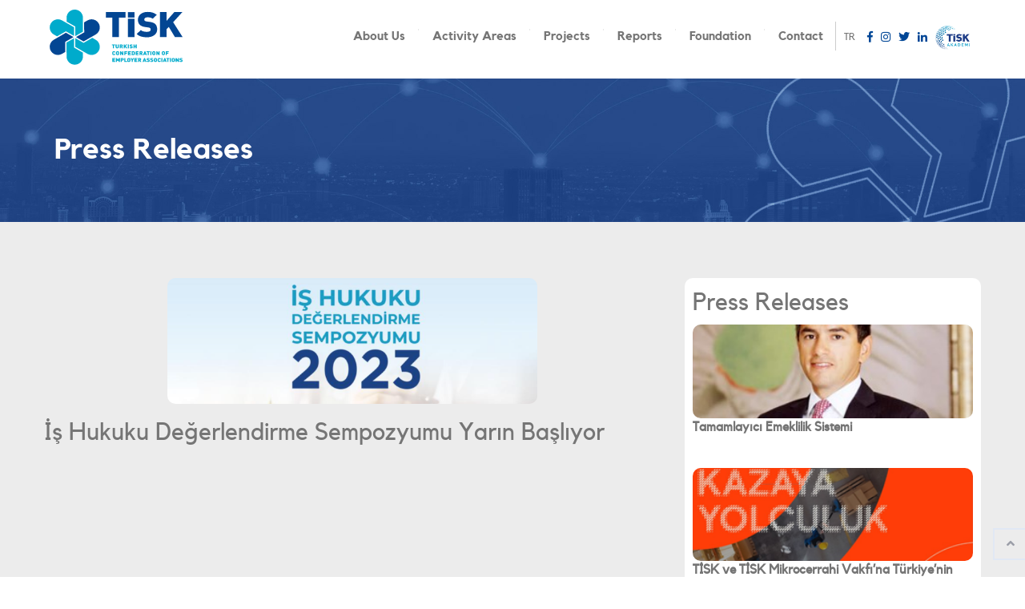

--- FILE ---
content_type: text/html
request_url: https://www.tisk.org.tr/news-detail/733/is-hukuku-degerlendirme-sempozyumu-yarin-basliyor.html
body_size: 25973
content:



<!doctype html>
<html lang="en">
<head>
		<meta http-equiv="Content-Type" content="text/html; charset=iso-8859-9" />
    <meta name="viewport" content="width=device-width, initial-scale=1">
   

<title>İş Hukuku Değerlendirme Sempozyumu Yarın Başlıyor | TİSK</title>

<base href="https://www.tisk.org.tr" />

    <link type="text/css" rel="stylesheet" href="css/bootstrap.css" />
    <!-- font-icon CSS Files -->
    <link href="css/font-awesome.css" rel="stylesheet">
    <link href="css/flaticon.css" rel="stylesheet">
    <!-- Main Stylesheet File -->
    <link type="text/css" rel="stylesheet" href="homepage1/css/styles.css" />
    <link type="text/css" rel="stylesheet" href="font/font.css" />
    <link type="text/css" rel="stylesheet" href="homepage1/css/navbar.css" />
    <link rel="stylesheet" href="https://use.fontawesome.com/releases/v5.1.0/css/all.css" integrity="sha384-lKuwvrZot6UHsBSfcMvOkWwlCMgc0TaWr+30HWe3a4ltaBwTZhyTEggF5tJv8tbt" crossorigin="anonymous">
    <!--Favicon-->
      <link href="css/inner-page-style.css" rel="stylesheet" type="text/css" />

    <link type="text/css" rel="stylesheet" href="homepage1/css/styles.css" />
    <link type="text/css" rel="stylesheet" href="homepage1/css/navbar.css" />
    <link type="text/css" rel="stylesheet" href="timeline.css">
       <link type="text/css" rel="stylesheet" href="homepage1/owl/assets/owl.carousel.min.css">
      <link type="text/css" rel="stylesheet" href="homepage1/owl/assets/owl.theme.default.min.css" />
<style type="text/css">
  .owl-nav { width: 100%; margin-top: -30px; }
  .owl-theme .owl-nav {margin-top: -20px;margin-bottom: 20px;}
  .fa-angle-left, .fa-angle-right { padding-left: 20px; padding-right: 20px; }
  .golge {-webkit-box-shadow: 0px 0px 20px 0px rgba(0,0,0,0.12);-moz-box-shadow: 0px 0px 20px 0px rgba(0,0,0,0.12);box-shadow: 0px 0px 20px 0px rgba(0,0,0,0.12);}
</style>
<script>
$("#intros").owlCarousel({

// Most important owl features

//Autoplay
autoPlay : 1000,
})
</script>

    <!------------------------------------owl----------------->
</head>

<body>
    <div class="preloader" id="preloader"></div>
    <!--body-begins--->
    <div id="page" class="page-wrapper header-sticky header-v1 hide-topbar-mobile header-sticky">
       
        <!-- Global site tag (gtag.js) - Google Analytics -->
<script async src="https://www.googletagmanager.com/gtag/js?id=G-PS3KML9H1T"></script>
<script>
  window.dataLayer = window.dataLayer || [];
  function gtag(){dataLayer.push(arguments);}
  gtag('js', new Date());

  gtag('config', 'G-PS3KML9H1T');
</script>

 <div class="wapper">
            <div class="top hidden-xs">
                <div class="container">
                    <div class="row ">
                        <div class="col-lg-5 col-md-5 col-xs-12 col-sm-12" style=" padding:0px;">
                            <div class="top-left-inner">   
                            </div>
                        </div>
                        
                    </div>
                </div>
            </div>
        </div>



        <header id="masthead" class="site-header clearfix" style="position: fixed;z-index: 999;width: 100%; background: #ffffffeb;">
            <div class="header-main">
                <div class="container">
                    <div class="row">
                        <div class="site-logo col-md-2 col-sm-6 col-xs-6">
                            <a href="index_en.asp" class="logo">
                                <img src="homepage1/img/logo2.svg" class=" show-logo" alt="logo" />
                            </a>
                            <!--<h1 class="site-title"><a href="#">TİSK</a></h1>-->
                            <h2 class="site-description">Turkish Confederation of Employer Associations (TİSK)</h2>
                        </div>
                        <div class="site-menu col-md-12 col-sm-6 col-xs-6">
                            <div style="float: left; display: inline-block;" class="hidden-md hidden-sm"><a href="index_en.asp"><img src="homepage1/img/logo2.svg" class="img-responsive hidden-xs" alt="logo" style="padding-bottom: 5px;padding-top: 5px;width: 180px;"></a></div>
                            <div class="navbar-toggle toggle-navs">
                                <a href="#" class="navbars-icon selected-mobile">
                                    <i class="fa fa-bars" aria-hidden="true"></i>
                                </a>
                            </div>
                           <a href="/"> <div class="hidden-lg hidden-md" style="float: right; padding: 8px; border: 1px solid #ccc; margin-top: 30px;margin-right: 10px;">TR</div></a>

                            <div class="top-right-inner hidden-xs" style="float: right;padding-right: 14px;margin-top: 27px;/* top: 15px; */border-left: 1px solid #ccc;padding-left: 10px;">
                                <a style="display: inline-block;padding-top:3px;padding-right:5px;" href="/"><h6 style="color: #004696;">TR</h6></a>

                                <div style="display: inline-block; float: right; margin-top: 10px;"> 
                                     <div class="in" style="color: #fff; float: left; margin-left: 10px;">
                                        <a href="https://www.facebook.com/tiskkurumsal" target="_blank"><i class="fab fa-facebook-f" style="color: #004696;"></i></a>
                                    </div>
                                    <div class="in" style=" float: left;margin-left: 10px;">
                                        <a href="https://www.instagram.com/tisk_kurumsal/" target="_blank"><i class="fab fa-instagram" style="color: #004696;"></i></a>
                                    </div>
                                    <div class="in" style="color: #fff; float: left; margin-left: 10px;">
                                        <a href="https://twitter.com/Tisk_kurumsal" target="_blank"><i class="fab fa-twitter" style="color: #004696;"></i></a>
                                    </div>
                                    <div class="in" style="color: #fff; float: left; margin-left: 10px;"><a href="https://www.linkedin.com/company/tiskkurumsal/" target="_blank"><i class="fab fa-linkedin-in" style="color: #004696;"></i></a></div>
                             <div class="in" style="float: left;margin-left: 10px;margin-top: -5px;" ><a href="https://www.tiskakademi.org/" target="_blank"><img src="tiskaka.png" style="height: 30px;"></a></div>

                                </div>
                            </div>

                            <nav id="site-navigation" class="main-nav primary-nav nav" style="float: right;">
                                <ul id="primary-menu" class="menu pull-left" style="margin-top: 10px;">
                                     <li class="dropdown-item">
                                        <a href="#">About Us</a>
                                        <ul class="sub-menu">
                                            <a href="aboutus"><li class="sub-menu-drop">About TISK</li></a>
                                           <a href="general-board"> <li class="sub-menu-drop">Management</li></a>
                                          <!--  <a href="degerlerimiz"><li class="sub-menu-drop">Değerlerimiz</li></a> -->
                                           <a href="milestones"> <li class="sub-menu-drop">Milestones </li></a>
                                           <a href="member-and-founder-foundations"> <li class="sub-menu-drop">Foundership and Membership of Foundations</li></a>
                                           <a href="collaborations"> <li class="sub-menu-drop">Collaborations </li></a>
                                           <a href="representation"> <li class="sub-menu-drop">Representation Function </li></a>
                                           <a href="principles"> <li class="sub-menu-drop">Fundamental Principles</li></a>
                                           <a href="member-unions"> <li class="sub-menu-drop">Member Unions </li></a>
                                        </ul>
                                    </li>
                                                                       <li><a href="working-areas">Activity Areas</a></li>

                                      <!-- <li class="dropdown-item">
                                        <a href="#">&Ccedil;alışma Alanları</a>
                                        <ul class="sub-menu">
                                             
                                <li class="sub-menu-drop" ><a href="working-area/10/--minimum-Wage.html" class="tablinks">  Minimum Wage</a></li>
                                 
                                <li class="sub-menu-drop" ><a href="working-area/29/-individual-and-collective-labour-law.html" class="tablinks"> Individual and Collective Labour Law</a></li>
                                 
                                <li class="sub-menu-drop" ><a href="working-area/31/-occupational-health-and-safety.html" class="tablinks"> Occupational Health and Safety</a></li>
                                 
                                <li class="sub-menu-drop" ><a href="working-area/98/-future-of-Work.html" class="tablinks"> Future of Work</a></li>
                                 
                                <li class="sub-menu-drop" ><a href="working-area/32/-vocational-Qualifications-system.html" class="tablinks"> Vocational Qualifications System</a></li>
                                 
                                <li class="sub-menu-drop" ><a href="working-area/30/-social-security.html" class="tablinks"> Social Security</a></li>
                                 
                                <li class="sub-menu-drop" ><a href="working-area/33/-incentive-practices.html" class="tablinks"> Incentive Practices</a></li>
                                 
                                <li class="sub-menu-drop" ><a href="working-area/34/-international-relations.html" class="tablinks"> International Relations</a></li>
                                 
                                        </ul>
                                    </li> -->
                                   <!-- <li class="dropdown-item">
                                        <a href="#">News</a>
                                        <ul class="sub-menu">
                                          <a href="press-releases">  <li class="sub-menu-drop">Press Releases</li></a>
                                          <li class="sub-menu-drop"><a href="">Kurumsal Dergi</a></li> 
                                        </ul>
                                    </li>-->
                                    <li class="dropdown-item">
                                        <a href="#">Projects</a>
                                        <ul class="sub-menu">
                                               
                                <a href="project/904/deprem-bolgesindeki-kadinlar-icin-yesil-ve-dijital-donusum-egitim-programi.html" class="tablinks"><li class="sub-menu-drop" >Deprem Bölgesindeki Kadınlar için Yeşil ve Dijital Dönüşüm Eğitim Programı</li></a>
                                 
                                <a href="project/4/joint-dialogue-forum-.html" class="tablinks"><li class="sub-menu-drop" >Joint Dialogue Forum </li></a>
                                 
                                <a href="project/295/disaster-awareness-training-program.html" class="tablinks"><li class="sub-menu-drop" >Disaster Awareness Training Program</li></a>
                                 
                                <a href="project/844/yeni-nesil-sendikacilikta-kadin-liderlik-programi.html" class="tablinks"><li class="sub-menu-drop" >Yeni Nesil Sendikacılıkta Kadın Liderlik Programı</li></a>
                                 
                                <a href="project/36/-joint-future.html" class="tablinks"><li class="sub-menu-drop" > Joint Future</li></a>
                                 
                                <a href="project/38/-young-transformation.html" class="tablinks"><li class="sub-menu-drop" > Young Transformation</li></a>
                                 
                                <a href="project/46/--young-Women-leaders-.html" class="tablinks"><li class="sub-menu-drop" >  Young Women Leaders </li></a>
                                 
                                <a href="project/745/turkiyes-journey-to-zero-incident.html" class="tablinks"><li class="sub-menu-drop" >Turkiye's Journey To Zero Incident</li></a>
                                 
                                <a href="project/41/-tisk-academy-.html" class="tablinks"><li class="sub-menu-drop" > TİSK Academy </li></a>
                                 
                                <a href="project/42/-barrier-free-development-academy-.html" class="tablinks"><li class="sub-menu-drop" > Barrier-Free Development Academy </li></a>
                                 
                                <a href="project/45/tisk-employee-support-line-.html" class="tablinks"><li class="sub-menu-drop" >TİSK Employee Support Line </li></a>
                                 
                                <a href="project/37/-be-part-of-the-green-.html" class="tablinks"><li class="sub-menu-drop" > Be Part of the Green </li></a>
                                 
                                <a href="project/43/-iosh/nebosh-globally-accredited-occupational-health-and-safety-(ohs)-trainings-.html" class="tablinks"><li class="sub-menu-drop" > IOSH/NEBOSH Globally Accredited Occupational Health and Safety (OHS) Trainings </li></a>
                                 
                                <a href="project/141/-ohs-forum-theatre-.html" class="tablinks"><li class="sub-menu-drop" > OHS Forum Theatre </li></a>
                                 
                                <a href="project/44/-take-the-first-step-green-crescent-.html" class="tablinks"><li class="sub-menu-drop" > Take the First Step Green Crescent </li></a>
                                 
                                        </ul>
                                    </li>
                                  <!--  <li class="dropdown-item">
                                        <a href="#">Research and Reports </a>
                                        <ul class="sub-menu">
                                                                                         <li class="sub-menu-drop"><a href="statistics">Research and Reports</a></li>
-->
                                           <!--  <li class="sub-menu-drop"><a href="faaliyet">Faaliyet Raporları</a></li> -->
                                      <!--  </ul>
                                    </li> -->
                                   <li><a href="statistics">Reports</a></li>
                                                                                                           <li class="dropdown-item"> <a href="vakifs-en.asp">Foundation</a> </li>

                                   <li><a href="contact">Contact</a></li>
                                </ul>
                            </nav>
                        </div>
                    </div>
                </div>
            </div>
        </header>
          <div style="height: 92px;  display: inline-block;"></div>

         
<main id="main" style="background: #ececec;">
              <div class="page-header  text-dark parallax has-image">
               <div class="page-header-content">
                  <div class="featured-image" style="background:url(uploads/uyeback.jpg); background-size: 100%; background-position: center center; ">
                     <div class="container">
                        <div class="row">
                           <div class="heading">
                              <h1 style="color: #fff !important;">Press Releases</h1>
                           </div>
                            
                        </div>
                     </div>
                  </div>
               </div>
            </div>
             <div class="container padd-ayar">
                 <div class="row">
                     <div class="col-lg-8">
                         <div style="border-radius: 10px;">
                          <center>   <img id="change-image" src="uploads/is-hukuku-degerlendirme-sempozyumu-yarin-basliyor.png" style="width: 60%;border-radius: 10px;"></center>
                                     <h2>İş Hukuku Değerlendirme Sempozyumu Yarın Başlıyor</h2>
                                    <div style="color: #757575;font-weight: 400;font-size: 18px;"> <br><br>
                                       <a href="" style="font-weight: 600;text-decoration: underline !important;color: #757575;"></a><br><br>
                                    </div>
                          </div>
                     </div>
                     <div class="col-lg-4 padd-mbl-ayar">
                            <div class="ul-list hidden-xs" style="padding:10px; background: #fff; border-radius: 10px; ">
                                <h2 style="margin-top: 5px;"> Press Releases</h2>
                                 
  <a href="news-detail/178/tamamlayici-emeklilik-sistemi.html" class="tablinks">
  <img src="uploads/tamamlayici-emeklilik-sistemi.jpg?w=300&h=100&mode=crop" style="width: 100%; border-radius: 10px;">
                              <div style="font-size: 16px;">  Tamamlayıcı Emeklilik Sistemi</div></a><br><br>
                                 
  <a href="news-detail/590/tisk-ve-tisk-mikrocerrahi-vakfina-turkiyenin-sifir-kazaya-yolculugu-ile-5-odul.html" class="tablinks">
  <img src="uploads/tisk-ve-tisk-mikrocerrahi-vakfi’na-turkiye’nin-sifir-kazaya-yolculugu-ile-5-odul.PNG?w=300&h=100&mode=crop" style="width: 100%; border-radius: 10px;">
                              <div style="font-size: 16px;">  TİSK ve TİSK Mikrocerrahi Vakfı’na Türkiye’nin Sıfır Kazaya Yolculuğu ile 5 Ödül</div></a><br><br>
                                 
  <a href="news-detail/652/dengeli-ve-sosyal-taraflarin-tumune-fayda-saglayacak-bir-asgari-ucret-icin-calistik.html" class="tablinks">
  <img src="uploads/dengeli-ve-sosyal-taraflarin-tumune-fayda-saglayacak-bir-asgari-ucret-icin-calistik.jpg?w=300&h=100&mode=crop" style="width: 100%; border-radius: 10px;">
                              <div style="font-size: 16px;">  Dengeli Ve Sosyal Tarafların Tümüne Fayda Sağlayacak Bir Asgari Ücret İçin Çalıştık</div></a><br><br>
                                 
  <a href="news-detail/956/kamu-ve-isveren-istisare-icin-bir-araya-geldi-yeni-nesil-calisma-modellerinin-uygulanmasi-ve-kayit-disi-ile-mucadelenin-onemine-vurgu-yapildi.html" class="tablinks">
  <img src="uploads/kamu-ve-isveren-istisare-icin-bir-araya-geldi-yeni-nesil-calisma-modellerinin-uygulanmasi-ve-kayit-disi-ile-mucadelenin-onemine-vurgu-yapildi.jpg?w=300&h=100&mode=crop" style="width: 100%; border-radius: 10px;">
                              <div style="font-size: 16px;">  Kamu ve İşveren İştişare İçin Bir Araya Geldi: Yeni Nesil Çalışma Modellerinin Uygulanması Ve Kayıt Dışı İle Mücadelenin Önemine Vurgu Yapıldı</div></a><br><br>
                                 
  <a href="news-detail/656/yonetim-kurulu-baskanimiz-calisma-ve-sosyal-guvenlik-bakani-prof-dr-sayin-vedat-bilgin-ile-bulustu.html" class="tablinks">
  <img src="uploads/yonetim-kurulu-baskanimiz--calisma-ve-sosyal-guvenlik-bakani-prof--dr--sayin-vedat-bilgin-ile-bulustu.PNG?w=300&h=100&mode=crop" style="width: 100%; border-radius: 10px;">
                              <div style="font-size: 16px;">  Yönetim Kurulu Başkanımız, Çalışma ve Sosyal Güvenlik Bakanı Prof. Dr. Sayın Vedat Bilgin ile Buluştu</div></a><br><br>
                                  
                                 
                            </div>
                             
                                 
                     </div>
                      
                 </div>
             </div>
         <!--    <div class="latest-news" style="padding-top: 0px;padding-left: 30px;padding-right: 30px;">
                <div class="container">
                    <div class="row">
                        <div class="col-lg-12">
                            <div class="txt-main">
                                <h1 style="text-transform: capitalize;text-align: left;padding-left: 10px;padding-bottom: 15px;">Diğer Projectsimiz</h1>
                                
                            </div>
                        </div>
                    </div>
                    <div class="latest-news-inner-main">
                        <div class="row owl-duyuru owl-carousel owl-theme">
                            
                            <div class="item"><a href="project/904/deprem-bolgesindeki-kadinlar-icin-yesil-ve-dijital-donusum-egitim-programi.html">
                                <div class="latest-news-inner wow fadeInLeft" data-wow-delay="0ms" data-wow-duration="1500ms">
                                    <div class="image">
                                        <img src="uploads/deprem-bolgesindeki-kadinlar-icin-yesil-ve-dijital-donusum-egitim-programi.jpg?w=350&h=210&mode=crop" alt="latest-news" class="img-responsive" width="371" height="180" />
                                        <div class="overlay">
                                            <div class="txt">
                                            <img src="image/projelerimiz.png" style="width:55px">
                                            </div>
                                        </div>
                                    </div>
                                    
                                    <div class="content">
                                        <h5>Deprem Bölgesindeki Kadınlar için Yeşil ve Dijital Dönüşüm Eğitim Programı</h5>
                                        <p>...</p>
                                        <h6><a href="project/904/deprem-bolgesindeki-kadinlar-icin-yesil-ve-dijital-donusum-egitim-programi.html">Project View <i class="flaticon-next"></i></a></h6>
                                    </div>
                                </div></a>
                            </div>
                             
                             
                            <div class="item"><a href="project/4/joint-dialogue-forum-.html">
                                <div class="latest-news-inner wow fadeInLeft" data-wow-delay="0ms" data-wow-duration="1500ms">
                                    <div class="image">
                                        <img src="uploads/ortak-paylasim-forumu.jpg?w=350&h=210&mode=crop" alt="latest-news" class="img-responsive" width="371" height="180" />
                                        <div class="overlay">
                                            <div class="txt">
                                            <img src="image/projelerimiz.png" style="width:55px">
                                            </div>
                                        </div>
                                    </div>
                                    
                                    <div class="content">
                                        <h5>Joint Dialogue Forum </h5>
                                        <p>First realized in 2019 with social benefit as its primary focus, the Joint Dialogue Forum (OPF) brin...</p>
                                        <h6><a href="project/4/joint-dialogue-forum-.html">Project View <i class="flaticon-next"></i></a></h6>
                                    </div>
                                </div></a>
                            </div>
                             
                             
                            <div class="item"><a href="project/295/disaster-awareness-training-program.html">
                                <div class="latest-news-inner wow fadeInLeft" data-wow-delay="0ms" data-wow-duration="1500ms">
                                    <div class="image">
                                        <img src="uploads/afad-ile-afet-farkindalik-egitimleri.jpg?w=350&h=210&mode=crop" alt="latest-news" class="img-responsive" width="371" height="180" />
                                        <div class="overlay">
                                            <div class="txt">
                                            <img src="image/projelerimiz.png" style="width:55px">
                                            </div>
                                        </div>
                                    </div>
                                    
                                    <div class="content">
                                        <h5>Disaster Awareness Training Program</h5>
                                        <p>...</p>
                                        <h6><a href="project/295/disaster-awareness-training-program.html">Project View <i class="flaticon-next"></i></a></h6>
                                    </div>
                                </div></a>
                            </div>
                             
                             
                            <div class="item"><a href="project/844/yeni-nesil-sendikacilikta-kadin-liderlik-programi.html">
                                <div class="latest-news-inner wow fadeInLeft" data-wow-delay="0ms" data-wow-duration="1500ms">
                                    <div class="image">
                                        <img src="uploads/yeni-nesil-sendikacilikta-kadin-liderlik-programi.jpg?w=350&h=210&mode=crop" alt="latest-news" class="img-responsive" width="371" height="180" />
                                        <div class="overlay">
                                            <div class="txt">
                                            <img src="image/projelerimiz.png" style="width:55px">
                                            </div>
                                        </div>
                                    </div>
                                    
                                    <div class="content">
                                        <h5>Yeni Nesil Sendikacılıkta Kadın Liderlik Programı</h5>
                                        <p>...</p>
                                        <h6><a href="project/844/yeni-nesil-sendikacilikta-kadin-liderlik-programi.html">Project View <i class="flaticon-next"></i></a></h6>
                                    </div>
                                </div></a>
                            </div>
                             
                             
                            <div class="item"><a href="project/36/-joint-future.html">
                                <div class="latest-news-inner wow fadeInLeft" data-wow-delay="0ms" data-wow-duration="1500ms">
                                    <div class="image">
                                        <img src="uploads/ortak-yarinlar.jpg?w=350&h=210&mode=crop" alt="latest-news" class="img-responsive" width="371" height="180" />
                                        <div class="overlay">
                                            <div class="txt">
                                            <img src="image/projelerimiz.png" style="width:55px">
                                            </div>
                                        </div>
                                    </div>
                                    
                                    <div class="content">
                                        <h5> Joint Future</h5>
                                        <p>Corporate Social Responsibility Award Program organised every year by TİSK since 2014 to increase aw...</p>
                                        <h6><a href="project/36/-joint-future.html">Project View <i class="flaticon-next"></i></a></h6>
                                    </div>
                                </div></a>
                            </div>
                             
                             
                            <div class="item"><a href="project/38/-young-transformation.html">
                                <div class="latest-news-inner wow fadeInLeft" data-wow-delay="0ms" data-wow-duration="1500ms">
                                    <div class="image">
                                        <img src="uploads/genc-donusum.jpg?w=350&h=210&mode=crop" alt="latest-news" class="img-responsive" width="371" height="180" />
                                        <div class="overlay">
                                            <div class="txt">
                                            <img src="image/projelerimiz.png" style="width:55px">
                                            </div>
                                        </div>
                                    </div>
                                    
                                    <div class="content">
                                        <h5> Young Transformation</h5>
                                        <p>Firmly believing in the importance of contributing to the development of young business people throu...</p>
                                        <h6><a href="project/38/-young-transformation.html">Project View <i class="flaticon-next"></i></a></h6>
                                    </div>
                                </div></a>
                            </div>
                             
                             
                            <div class="item"><a href="project/46/--young-Women-leaders-.html">
                                <div class="latest-news-inner wow fadeInLeft" data-wow-delay="0ms" data-wow-duration="1500ms">
                                    <div class="image">
                                        <img src="uploads/genc-kadin-liderler.jpg?w=350&h=210&mode=crop" alt="latest-news" class="img-responsive" width="371" height="180" />
                                        <div class="overlay">
                                            <div class="txt">
                                            <img src="image/projelerimiz.png" style="width:55px">
                                            </div>
                                        </div>
                                    </div>
                                    
                                    <div class="content">
                                        <h5>  Young Women Leaders </h5>
                                        <p>Young Women Leaders Programme&nbsp;will be actualized online through the collaborative effort of TİS...</p>
                                        <h6><a href="project/46/--young-Women-leaders-.html">Project View <i class="flaticon-next"></i></a></h6>
                                    </div>
                                </div></a>
                            </div>
                             
                             
                            <div class="item"><a href="project/745/turkiyes-journey-to-zero-incident.html">
                                <div class="latest-news-inner wow fadeInLeft" data-wow-delay="0ms" data-wow-duration="1500ms">
                                    <div class="image">
                                        <img src="uploads/turkiye’nin-sifir-kazaya-yolculugu-.png?w=350&h=210&mode=crop" alt="latest-news" class="img-responsive" width="371" height="180" />
                                        <div class="overlay">
                                            <div class="txt">
                                            <img src="image/projelerimiz.png" style="width:55px">
                                            </div>
                                        </div>
                                    </div>
                                    
                                    <div class="content">
                                        <h5>Turkiye's Journey To Zero Incident</h5>
                                        <p>TİSK and TİSK Microsurgery and Reconstruction Foundation (TISK MCV) together with Intenseye have tak...</p>
                                        <h6><a href="project/745/turkiyes-journey-to-zero-incident.html">Project View <i class="flaticon-next"></i></a></h6>
                                    </div>
                                </div></a>
                            </div>
                             
                             
                            <div class="item"><a href="project/41/-tisk-academy-.html">
                                <div class="latest-news-inner wow fadeInLeft" data-wow-delay="0ms" data-wow-duration="1500ms">
                                    <div class="image">
                                        <img src="uploads/tisk-akademi.jpg?w=350&h=210&mode=crop" alt="latest-news" class="img-responsive" width="371" height="180" />
                                        <div class="overlay">
                                            <div class="txt">
                                            <img src="image/projelerimiz.png" style="width:55px">
                                            </div>
                                        </div>
                                    </div>
                                    
                                    <div class="content">
                                        <h5> TİSK Academy </h5>
                                        <p>&ldquo;TİSK Academy: Online Development Platform&rdquo; is a project for the employees of enterprise...</p>
                                        <h6><a href="project/41/-tisk-academy-.html">Project View <i class="flaticon-next"></i></a></h6>
                                    </div>
                                </div></a>
                            </div>
                             
                             
                            <div class="item"><a href="project/42/-barrier-free-development-academy-.html">
                                <div class="latest-news-inner wow fadeInLeft" data-wow-delay="0ms" data-wow-duration="1500ms">
                                    <div class="image">
                                        <img src="uploads/engelsiz-gelisim-akademisi.jpg?w=350&h=210&mode=crop" alt="latest-news" class="img-responsive" width="371" height="180" />
                                        <div class="overlay">
                                            <div class="txt">
                                            <img src="image/projelerimiz.png" style="width:55px">
                                            </div>
                                        </div>
                                    </div>
                                    
                                    <div class="content">
                                        <h5> Barrier-Free Development Academy </h5>
                                        <p>Barrier-Free Development&nbsp;Academy is a project created in awareness of social good and initiated...</p>
                                        <h6><a href="project/42/-barrier-free-development-academy-.html">Project View <i class="flaticon-next"></i></a></h6>
                                    </div>
                                </div></a>
                            </div>
                             
                             
                            <div class="item"><a href="project/45/tisk-employee-support-line-.html">
                                <div class="latest-news-inner wow fadeInLeft" data-wow-delay="0ms" data-wow-duration="1500ms">
                                    <div class="image">
                                        <img src="uploads/tisk-calisan-destek-hatti.jpg?w=350&h=210&mode=crop" alt="latest-news" class="img-responsive" width="371" height="180" />
                                        <div class="overlay">
                                            <div class="txt">
                                            <img src="image/projelerimiz.png" style="width:55px">
                                            </div>
                                        </div>
                                    </div>
                                    
                                    <div class="content">
                                        <h5>TİSK Employee Support Line </h5>
                                        <p>The Avita &ldquo;Employee Support Line&rdquo; was brought to life in April 2020 by TİSK and TİSK Mic...</p>
                                        <h6><a href="project/45/tisk-employee-support-line-.html">Project View <i class="flaticon-next"></i></a></h6>
                                    </div>
                                </div></a>
                            </div>
                             
                             
                            <div class="item"><a href="project/37/-be-part-of-the-green-.html">
                                <div class="latest-news-inner wow fadeInLeft" data-wow-delay="0ms" data-wow-duration="1500ms">
                                    <div class="image">
                                        <img src="uploads/yesile-ortak-ol.jpg?w=350&h=210&mode=crop" alt="latest-news" class="img-responsive" width="371" height="180" />
                                        <div class="overlay">
                                            <div class="txt">
                                            <img src="image/projelerimiz.png" style="width:55px">
                                            </div>
                                        </div>
                                    </div>
                                    
                                    <div class="content">
                                        <h5> Be Part of the Green </h5>
                                        <p>Be Part of the Green is a campaign co-created for the social good by TİSK, T&uuml;rk-İş (Confederati...</p>
                                        <h6><a href="project/37/-be-part-of-the-green-.html">Project View <i class="flaticon-next"></i></a></h6>
                                    </div>
                                </div></a>
                            </div>
                             
                             
                            <div class="item"><a href="project/43/-iosh/nebosh-globally-accredited-occupational-health-and-safety-(ohs)-trainings-.html">
                                <div class="latest-news-inner wow fadeInLeft" data-wow-delay="0ms" data-wow-duration="1500ms">
                                    <div class="image">
                                        <img src="uploads/ioshnebosh-uluslararasi-standartta-is-sagligi-ve-guvenligi-isg-egitimleri.jpg?w=350&h=210&mode=crop" alt="latest-news" class="img-responsive" width="371" height="180" />
                                        <div class="overlay">
                                            <div class="txt">
                                            <img src="image/projelerimiz.png" style="width:55px">
                                            </div>
                                        </div>
                                    </div>
                                    
                                    <div class="content">
                                        <h5> IOSH/NEBOSH Globally Accredited Occupational Health and Safety (OHS) Trainings </h5>
                                        <p>With the support of the TİSK Microsurgery and Reconstruction Foundation, TİSK organizes IOSH (Instit...</p>
                                        <h6><a href="project/43/-iosh/nebosh-globally-accredited-occupational-health-and-safety-(ohs)-trainings-.html">Project View <i class="flaticon-next"></i></a></h6>
                                    </div>
                                </div></a>
                            </div>
                             
                             
                            <div class="item"><a href="project/141/-ohs-forum-theatre-.html">
                                <div class="latest-news-inner wow fadeInLeft" data-wow-delay="0ms" data-wow-duration="1500ms">
                                    <div class="image">
                                        <img src="uploads/isg-forum-tiyatro-etkinlikleri.jpg?w=350&h=210&mode=crop" alt="latest-news" class="img-responsive" width="371" height="180" />
                                        <div class="overlay">
                                            <div class="txt">
                                            <img src="image/projelerimiz.png" style="width:55px">
                                            </div>
                                        </div>
                                    </div>
                                    
                                    <div class="content">
                                        <h5> OHS Forum Theatre </h5>
                                        <p>With the support of the TİSK Microsurgery and Reconstruction Foundation, TİSK held OHS Forum Theatre...</p>
                                        <h6><a href="project/141/-ohs-forum-theatre-.html">Project View <i class="flaticon-next"></i></a></h6>
                                    </div>
                                </div></a>
                            </div>
                             
                             
                            <div class="item"><a href="project/44/-take-the-first-step-green-crescent-.html">
                                <div class="latest-news-inner wow fadeInLeft" data-wow-delay="0ms" data-wow-duration="1500ms">
                                    <div class="image">
                                        <img src="uploads/ilk-adimi-at-yesilay.jpg?w=350&h=210&mode=crop" alt="latest-news" class="img-responsive" width="371" height="180" />
                                        <div class="overlay">
                                            <div class="txt">
                                            <img src="image/projelerimiz.png" style="width:55px">
                                            </div>
                                        </div>
                                    </div>
                                    
                                    <div class="content">
                                        <h5> Take the First Step Green Crescent </h5>
                                        <p>Take the First Step Green Crescent was an output of the Joint Dialogue Forum and was launched again ...</p>
                                        <h6><a href="project/44/-take-the-first-step-green-crescent-.html">Project View <i class="flaticon-next"></i></a></h6>
                                    </div>
                                </div></a>
                            </div>
                             
                                   
                             
                             
                             
                     
                        </div>
                    </div>
                </div>
            </div>
            -->

            <script>
               $( document ).ready(function () {
                  $(".moreBox").slice(0, 3).show();
                  if ($(".blogBox:hidden").length != 0) {
                    $("#loadMore").show();
                  }   
                  $("#loadMore").on('click', function (e) {
                    e.preventDefault();
                    $(".moreBox:hidden").slice(0, 6).slideDown();
                    if ($(".moreBox:hidden").length == 0) {
                      $("#loadMore").fadeOut('slow');
                    }
                  });
                });
            </script>
          
           
         
     </main>
            

            <div class="footer">
                <div class="container">
                    <div class="row">
                        <div class="col-lg-3 col-md-3 col-sm-6 col-xs-12 fist">
                            <div class="image logo ortala">
                                <img src="homepage1/img/logo2.svg" class="img-responsive" alt="logo" width="161" height="42" style="margin-top: 20px;" />
                            </div>
                            
                        </div>
                        <div class="col-lg-3 col-md-3 col-sm-6 col-xs-12 sec">
                            <div class="heading">
                                <h2>Site Map</h2>
                                <div class="border"></div>
                            </div>
                            <div class="description link last">
                                <table>
                                    <tbody>
                                        <tr>
                                            <td class="fist"><a href="aboutus">About TISK</a></td>
                                            <td><a href="general-board">General Board</a></td>
                                        </tr>
                                        <tr>
                                            <td class="fist"><a href="member-unions">Member Unions</a></td>
                                            <td><a href="collaborations">Collaborations</a></td>
                                        </tr>
                                        <tr>
                                            <td class="fist"><a href="press-releases">Press Releases</a></td>
                                         <!--    <td><a href="statistics">Research ve Reports</a></td> -->
                                        </tr>
                                        <tr>
                                            <td class="fist"><a href="working-areas">Activity Areas</a></td>
                                         <!--   <td><a href="contact">Contact</a></td> -->
                                        </tr>
                                         
                                         
                                    </tbody>
                                </table>
                            </div>
                        </div>
                        <div class="col-lg-3 col-md-3 col-sm-6 col-xs-12">
                            <div class="heading">
                                <h2>Contact Us</h2>
                                <div class="border"></div>
                            </div>
                            <div class="description " style="color: #9b9ea8; ">
                               Koc Kuleleri Sogutozu Mahallesi Sogutozu Caddesi<br> No:2 A Blok Kat:28 06510 <br>Cankaya/Ankara
                               <br><br>
                            <!-- Ayazağa, Ayazağa, No:21 Seba Office <br>Boulevard D Blok Kat:6-46/47, <br>Mimar Sinan Sk., 34485 Sarıyer/İstanbul -->

                              Tel :   + 90 (312) 439 77 17<br>
                              Fax    :   + 90 (312) 439 75 92-94<br>
                              E-mail :   tisk@tisk.org.tr<br>  
                            </div>
                        </div>
                        <div class="col-lg-3 col-md-3 col-sm-6 col-xs-12">
                            <div class="heading">
                                <h2>Social Media</h2>
                                <div class="border"></div>
                            </div>
                            <div class="description ">
                                <p>You can follow the developments and news about <b> TISK </b> by following our social media accounts. 


                                </p>
                                 <ul class="icon-media" style="font-size: 42px;">
                                    <li><a href="https://www.facebook.com/tiskkurumsal" target="_blank"><i class="fab fa-facebook-f" style="color: #00aac8;"></i></a></li>
                                    <li><a href="https://twitter.com/Tisk_kurumsal" target="_blank"><i class="fab fa-twitter" style="color: #00aac8;"></i></a></li>
                                    <li><a href="https://www.instagram.com/tisk_kurumsal/" target="_blank"><i class="fab fa-instagram" style="color: #00aac8;"></i></a></li>
                                    <li><a href="https://www.linkedin.com/company/t%C3%BCrkiye-i%CC%87%C5%9Fveren-sendikalar%C4%B1-konfederasyonu-ti%CC%87sk-/" target="_blank"><i class="fab fa-linkedin-in" style="color: #00aac8;"></i></a></li>
                                    <li><a href="https://www.tiskakademi.org/" target="_blank"><img src="tiskaka.png" style="height: 40px;"></a></li>

                                </ul>
                               
                            </div>
                        </div>
                    </div>
                </div>
            </div>
            <div class="footer-last">
                <div class="container">
                    <div class="row">
                        <div class="col-lg-6 col-md-6 col-xs-12 col-sm-12">
                            <ul>
                                <li>Copyright © 2021 <b>TİSK</b> | All rights reserved. </li>
                            </ul>
                        </div>
                        <div class="col-lg-6 col-md-6 col-xs-12 col-sm-12">
                            <ul class="link">
                                <li class="bor"><a href="kvkk_en.asp">KVKK </a></li>
                                <li><a href="mevzuat_en.asp"> LEGISLATION </a></li>
                                <li style="position: fixed; bottom: 20px;"><a href="#" class="back-to-top" id="back-to-top" title="Back to top"><i class="fas fa-angle-up"></i></a></li>
                            </ul>
                        </div>
                    </div>
                </div>
            </div>
            <!--------------content-over---------->
        </main>
    </div>
    <script type="text/javascript">
        

///// Çalışma Alanları ve Projectsimiz tab list //////
var acc = document.getElementsByClassName("accordion");
var i;

for (i = 0; i < acc.length; i++) {
  acc[i].addEventListener("click", function() {
    this.classList.toggle("active");
    var panel = this.nextElementSibling;
    if (panel.style.display === "block") {
      panel.style.display = "none";
    } else {
      panel.style.display = "block";
    }
  });
}
////// Yönetim Kurulu ///////////
var modal1 = document.getElementById("popup1");
var modal2 = document.getElementById("popup2");
var modal3 = document.getElementById("popup3");
var modal4 = document.getElementById("popup4");

window.onclick = function(event) {
  if (event.target == modal1) {
    modal1.style.display = "none";
  }
  if (event.target == modal2) {
    modal2.style.display = "none";
  }
  if (event.target == modal3) {
    modal3.style.display = "none";
  }
  if (event.target == modal4) {
    modal4.style.display = "none";
  }
};
/////////////////////////////////
var dropMenu = document.getElementsByClassName('li-menu');
var subMenu = document.getElementsByClassName('drop-menu');

function kapat(event) {
    var hedef = event.target.firstElementChild;
    hedef.classList.toggle('sub-menu-active');
};







    </script>
    <!--primary-mobile-nav-->
    <div class="primary-mobile-nav header-v1 mobil-nav" id="primary-mobile-nav" role="navigation">
        <a href="#" class="close-canvas-mobile-panel">×</a>
        <ul id="primary-menu2" class="menu">
            <li class="dropdown-item-mbl"><a href="index_en.asp">Home</a></li>
            <li onclick="kapat(event)" class="dropdown-item-mbl">About Us
                <ul class="sub-menu drop-menu">
                    <li class="drop-item"><a href="aboutus"><span class="tire">-</span>About TISK</a></li>
                    <li class="drop-item"><a href="general-board"><span class="tire">-</span>General Board</a></li>
                   <!-- <li class="drop-item"><a href="degerlerimiz"><span class="tire">-</span>Değerlerimiz</a></li> -->
                    <li class="drop-item"><a href="milestones"><span class="tire">-</span>Milestones</a></li>
                    <li class="drop-item"><a href="member-and-founder-foundations"><span class="tire">-</span>Foundership and Membership of Foundations</a></li>
                    <li class="drop-item"><a href="collaborations"><span class="tire">-</span>Collaborations</a></li>
                    <li class="drop-item"><a href="representation"><span class="tire">-</span>Representation</a></li>
                    <li class="drop-item"><a href="principles"><span class="tire">-</span>Fundamental Principles </a></li>
                    <li class="drop-item"><a href="member-unions"><span class="tire">-</span>Member Unions</a></li>
                </ul>
            </li>
            <li class="dropdown-item-mbl"><a href="working-areas">Activity Areas</a></li>
            <li onclick="kapat(event)" class="dropdown-item-mbl">News
                <ul class="sub-menu drop-menu">
                    <li class="drop-item"><a href="press-releases"><span class="tire">-</span>Press Releases</a></li>
                 </ul>
            </li>
            <li onclick="kapat(event)" class="dropdown-item-mbl">Projects
                <ul class="sub-menu drop-menu">
                      <li class="drop-item"><a href="project/904/deprem-bolgesindeki-kadinlar-icin-yesil-ve-dijital-donusum-egitim-programi.html"><span class="tire">-</span>Deprem Bölgesindeki Kadınlar için Yeşil ve Dijital Dönüşüm Eğitim Programı</a></li>
                                   <li class="drop-item"><a href="project/4/joint-dialogue-forum-.html"><span class="tire">-</span>Joint Dialogue Forum </a></li>
                                   <li class="drop-item"><a href="project/295/disaster-awareness-training-program.html"><span class="tire">-</span>Disaster Awareness Training Program</a></li>
                                   <li class="drop-item"><a href="project/844/yeni-nesil-sendikacilikta-kadin-liderlik-programi.html"><span class="tire">-</span>Yeni Nesil Sendikacılıkta Kadın Liderlik Programı</a></li>
                                   <li class="drop-item"><a href="project/36/-joint-future.html"><span class="tire">-</span> Joint Future</a></li>
                                   <li class="drop-item"><a href="project/38/-young-transformation.html"><span class="tire">-</span> Young Transformation</a></li>
                                   <li class="drop-item"><a href="project/46/--young-Women-leaders-.html"><span class="tire">-</span>  Young Women Leaders </a></li>
                                   <li class="drop-item"><a href="project/745/turkiyes-journey-to-zero-incident.html"><span class="tire">-</span>Turkiye's Journey To Zero Incident</a></li>
                                   <li class="drop-item"><a href="project/41/-tisk-academy-.html"><span class="tire">-</span> TİSK Academy </a></li>
                                   <li class="drop-item"><a href="project/42/-barrier-free-development-academy-.html"><span class="tire">-</span> Barrier-Free Development Academy </a></li>
                                   <li class="drop-item"><a href="project/45/tisk-employee-support-line-.html"><span class="tire">-</span>TİSK Employee Support Line </a></li>
                                   <li class="drop-item"><a href="project/37/-be-part-of-the-green-.html"><span class="tire">-</span> Be Part of the Green </a></li>
                                   <li class="drop-item"><a href="project/43/-iosh/nebosh-globally-accredited-occupational-health-and-safety-(ohs)-trainings-.html"><span class="tire">-</span> IOSH/NEBOSH Globally Accredited Occupational Health and Safety (OHS) Trainings </a></li>
                                   <li class="drop-item"><a href="project/141/-ohs-forum-theatre-.html"><span class="tire">-</span> OHS Forum Theatre </a></li>
                                   <li class="drop-item"><a href="project/44/-take-the-first-step-green-crescent-.html"><span class="tire">-</span> Take the First Step Green Crescent </a></li>
                                  


                </ul>
            </li>
      <!--      <li onclick="kapat(event)" class="dropdown-item-mbl">Research and Reports
                <ul class="sub-menu drop-menu">
                                        <li class="drop-item"><a href="statistics"><span class="tire">-</span>Research and Reports
</a></li> -->

                    <!--<li class="drop-item"><a href="faaliyet"><span class="tire">-</span>Faaliyet Raporları</a></li>-->
          <!--      </ul>
            </li> -->
                     <li class="dropdown-item-mbl" ><a href="statistics.asp">Reports</a></li>
                     <li class="dropdown-item-mbl" ><a href="vakifs-en.asp">Foundation</a></li>

           <li class="dropdown-item-mbl"><a href="contact">Contact</a></li>

        </ul>
    </div>
    
    <div id="off-canvas-layer" class="off-canvas-layer"></div>
     



    <!--primary-mobile-nav end-->
    <script src="js/jquery-2.2.4.min.js"></script>
    <script src="https://unpkg.com/aos@2.3.1/dist/aos.js"></script>
    <script src="js/nav-scripts.min.js"></script>
    <script src="js/bootstrap.min.js">
    </script>
    <!-- Core jQuery Script -->
    <script src="homepage1/js/jquery.js"></script>
    <script src="homepage1/js/timeline.js"></script>
    <script src="homepage1/js/other.js"></script>
    <!---Slider Revolution core JavaScript files ---->
    <script src="revolution/js/jquery.themepunch.tools.min.js"></script>
    <script src="revolution/js/jquery.themepunch.revolution.min.js"></script>
    <!-- Slider Revolution extension scripts. ONLY NEEDED FOR LOCAL TESTING-->
    <script src="revolution/js/extensions/revolution.extension.actions.min.js"></script>
    <script src="revolution/js/extensions/revolution.extension.carousel.min.js"></script>
    <script src="revolution/js/extensions/revolution.extension.kenburn.min.js"></script>
    <script src="revolution/js/extensions/revolution.extension.layeranimation.min.js"></script>
    <script src="revolution/js/extensions/revolution.extension.migration.min.js"></script>
    <script src="revolution/js/extensions/revolution.extension.navigation.min.js"></script>
    <script src="revolution/js/extensions/revolution.extension.parallax.min.js"></script>
    <script src="revolution/js/extensions/revolution.extension.slideanims.min.js"></script>
    <script src="revolution/js/extensions/revolution.extension.video.min.js"></script>
    <script src="homepage1/owl/owl.carousel.js"></script>
    <!-- script JS  -->
    <script src="js/preload.js"></script>
<script>
AOS.init({disable: 'mobile'});
</script>
</body>

</html>

--- FILE ---
content_type: text/css
request_url: https://www.tisk.org.tr/css/flaticon.css
body_size: 902
content:
	

@font-face {
  font-family: "Flaticon";
  src: url("../fonts/Flaticon.eot");
  src: url("../fonts/Flaticon.eot?#iefix") format("embedded-opentype"),
       url("../fonts/Flaticon.woff") format("woff"),
       url("../fonts/Flaticon.ttf") format("truetype"),
       url("../fonts/Flaticon.svg#Flaticon") format("svg");
  font-weight: normal;
  font-style: normal;
}

@media screen and (-webkit-min-device-pixel-ratio:0) {
  @font-face {
    font-family: "Flaticon";
    src: url("../fonts/Flaticon.svg#Flaticon") format("svg");
  }
}

[class^="flaticon-"]:before, [class*=" flaticon-"]:before,
[class^="flaticon-"]:after, [class*=" flaticon-"]:after {   
  font-family: Flaticon;
font-style: normal;
}

/*

.flaticon-growth:before { content: "\f100"; }
.flaticon-road-sign:before { content: "\f101"; }
.flaticon-idea:before { content: "\f102"; }
.flaticon-button:before { content: "\f103"; }
.flaticon-quote:before { content: "\f104"; }
.flaticon-gear:before { content: "\f105"; }
.flaticon-global:before { content: "\f106"; }
.flaticon-shout:before { content: "\f107"; }
.flaticon-heart:before { content: "\f108"; }
.flaticon-idea-1:before { content: "\f109"; }
.flaticon-chain:before { content: "\f10a"; }
.flaticon-speaker:before { content: "\f10b"; }
.flaticon-accept:before { content: "\f10c"; }
.flaticon-phone:before { content: "\f10d"; }
.flaticon-pin:before { content: "\f10e"; }
.flaticon-powerpoint:before { content: "\f10f"; }
.flaticon-support:before { content: "\f110"; }
.flaticon-infrastructure:before { content: "\f111"; }
.flaticon-stock:before { content: "\f112"; }
.flaticon-travel:before { content: "\f113"; }
.flaticon-coach:before { content: "\f114"; }
.flaticon-clock:before { content: "\f115"; }
.flaticon-phone-1:before { content: "\f116"; }
.flaticon-lightbulb:before { content: "\f117"; }
.flaticon-partnership:before { content: "\f118"; }
.flaticon-user:before { content: "\f119"; }
.flaticon-mail:before { content: "\f11a"; }
.flaticon-next:before { content: "\f11b"; }
.flaticon-internet:before { content: "\f11c"; }
.flaticon-power:before { content: "\f11d"; }
.flaticon-multimedia:before { content: "\f11e"; }
.flaticon-share:before { content: "\f11f"; }
.flaticon-phrase:before { content: "\f120"; }
.flaticon-arrow:before { content: "\f121"; }
.flaticon-report:before { content: "\f122"; }
.flaticon-hydro:before { content: "\f123"; }
.flaticon-turbine:before { content: "\f124"; }
.flaticon-tower:before { content: "\f125"; }
.flaticon-wallet:before { content: "\f126"; }
.flaticon-graph:before { content: "\f127"; }
.flaticon-risk:before { content: "\f128"; }
.flaticon-spam:before { content: "\f129"; }
.flaticon-paper:before { content: "\f12a"; }
.flaticon-check:before { content: "\f12b"; }
.flaticon-mission:before { content: "\f12c"; }
.flaticon-maze:before { content: "\f12d"; }
.flaticon-vision:before { content: "\f12e"; }
.flaticon-folder:before { content: "\f12f"; }
*/

.flaticon-growth:before { content: "\f100"; }
.flaticon-road-sign:before { content: "\f101"; }
.flaticon-idea:before { content: "\f102"; }
.flaticon-button:before { content: "\f103"; }
.flaticon-quote:before { content: "\f104"; }
.flaticon-gear:before { content: "\f105"; }
.flaticon-global:before { content: "\f106"; }
.flaticon-shout:before { content: "\f107"; }
.flaticon-heart:before { content: "\f108"; }
.flaticon-idea-1:before { content: "\f109"; }
.flaticon-chain:before { content: "\f10a"; }
.flaticon-speaker:before { content: "\f10b"; }
.flaticon-accept:before { content: "\f10c"; }
.flaticon-phone:before { content: "\f10d"; }
.flaticon-pin:before { content: "\f10e"; }
.flaticon-powerpoint:before { content: "\f10f"; }
.flaticon-support:before { content: "\f110"; }
.flaticon-infrastructure:before { content: "\f111"; }
.flaticon-stock:before { content: "\f112"; }
.flaticon-travel:before { content: "\f113"; }
.flaticon-coach:before { content: "\f114"; }
.flaticon-clock:before { content: "\f115"; }
.flaticon-phone-1:before { content: "\f116"; }
.flaticon-lightbulb:before { content: "\f117"; }
.flaticon-partnership:before { content: "\f118"; }
.flaticon-user:before { content: "\f119"; }
.flaticon-mail:before { content: "\f11a"; }
.flaticon-next:before { content: "\f11b"; }
.flaticon-internet:before { content: "\f11c"; }
.flaticon-power:before { content: "\f11d"; }
.flaticon-multimedia:before { content: "\f11e"; }
.flaticon-share:before { content: "\f11f"; }
.flaticon-phrase:before { content: "\f120"; }
.flaticon-arrow:before { content: "\f121"; }
.flaticon-report:before { content: "\f122"; }
.flaticon-hydro:before { content: "\f123"; }
.flaticon-turbine:before { content: "\f124"; }
.flaticon-tower:before { content: "\f125"; }
.flaticon-wallet:before { content: "\f126"; }
.flaticon-graph:before { content: "\f127"; }
.flaticon-risk:before { content: "\f128"; }
.flaticon-spam:before { content: "\f129"; }
.flaticon-paper:before { content: "\f12a"; }
.flaticon-check:before { content: "\f12b"; }
.flaticon-mission:before { content: "\f12c"; }
.flaticon-maze:before { content: "\f12d"; }
.flaticon-vision:before { content: "\f12e"; }
.flaticon-folder:before { content: "\f12f"; }
.flaticon-cross:before { content: "\f130"; }

--- FILE ---
content_type: text/css
request_url: https://www.tisk.org.tr/homepage1/css/styles.css
body_size: 19463
content:

/*** ==================================================================== Reset ==================================================================== ***/
 * {
     margin:0px;
     padding:0px;
     border:none;
     outline:none;
}
/*** ==================================================================== Global Settings ==================================================================== ***/
 html , body{
     font-family:"kollektifregular";
     font-size:14px;
     -moz-font-smoothing: antialiased;
     -webkit-font-smoothing: antialiased;
}
 .flaticon-next{
     margin-left:10px;
}
 a{
     text-decoration:none!important;
}
 select{
     -moz-appearance:none;
     appearance:none;
	 -ms-appearance:none;
     -o-appearance:none;
}
/*** ==================================================================== preloader ==================================================================== ***/
 .preloader {
     position: fixed;
     left: 0px;
     top: 0px;
     width: 100%;
     height: 100%;
     z-index: 999999;
     background-color: #ffffff;
     background-position: center center;
     background-repeat: no-repeat;
     background-image:url(../../image/pre-loader.gif);
}
.genislik {width: 100%;}
 @media screen and (max-width: 768px){
    .genislik {width: auto ;}
     h1{
         font-size:30px;
         line-height:36px;
    }
     .counter-section .counter-count{
         font-size:55px!important;
    }
     .counter-section p a{
        font-size:35px!important;
    }
     .counter-section p small{
        font-size:25px!important;
    }
}
@media screen and (max-width: 500px){
h1 {
    font-size: 22px!important;
    line-height: 36px!important;
} h2{ font-size:22px!important;}}
/*-----------------------------slider------------------------------------*/
 .rev_slider .caption, .rev_slider .tp-caption.title-1{
     font-family:"kollektifregular"!important;
}
 .tp-caption.titel-1{
     font-family:"kollektifbold"!important;
     word-spacing:5px;
}
 .tp-caption.titel-2{
     font-family:"kollektifregular"!important;
}
 .tp-caption.titel-2-new{
     font-family:"kollektifregular"!important;
}
 .tp-caption.title-3 {
     font-family:"kollektifregular"!important;
}
 @media screen and (max-width: 768px){
     .rev_slider{
    }
}
 .tp-caption ul{ padding:0px;}
 .tp-caption ul li .btn1{
     font-family:"kollektifregular";
     background:#004696;
     /* text-transform:uppercase; */
     color:#fff;
     padding:10px 35px;
     border-radius:50px;
     border:2px solid #004696;
}
 .tp-caption ul{
     padding:0px;
}
 .tp-caption ul li .btn1:hover{
     color:#fff;
     background:transparent;
     border:2px solid #fff;
}
 .tp-caption ul li .btn2{
     font-family:"kollektifregular";
     background:transparent;
     /* text-transform:uppercase; */
     color:#fff;
     padding:10px 35px;
     border-radius:50px;
     border:2px solid #fff;
}
 .tp-caption ul li .btn2:hover{
     color:#fff;
     background:#004696;
     border:2px solid #004696;
}
 .tp-caption ul li .btn1.in{
     font-family:"kollektifregular";
     background:#004696;
     /* text-transform:uppercase; */
     color:#fff;
     padding:10px 35px;
     border-radius:50px;
     border:2px solid #004696;
}
 .tp-caption ul li .btn1.in:hover{
    background: white;
    border: none;
    color: #004696
}
 .tp-caption ul li .btn2.in{
     font-family:"kollektifregular";
     background:transparent;
     /* text-transform:uppercase; */
     color:#1e2a40;
     padding:10px 35px;
     border-radius:50px;
     border:2px solid #1e2a40;
}
 .tp-caption ul li .btn2.in:hover{
     color:#fff;
     background:#004696;
     border:2px solid #004696;
}
 .tp-caption ul li{
     padding:0px 10px;
}
 .tp-caption ul li a{
     text-decoration:none;
}
 .rev_slider .tp-caption .fa-check{
     margin-right:20px!important;
     margin-top:5px;
     font-size:28px;
     color:#03abcc!important;
}
 @media screen and (max-width: 768px){
     .tp-bullets.uranus{
         display:none;
    }
}
/*-----------------------------slider------------------------------------*/
/*-----------------------------container------------------------------------*/
 .container{
     padding: 0px!important;
}
 @media screen and (max-width: 768px){
     .container{
         padding-left: 15px!important;
         padding-right: 15px!important;
    }
     .wapper{
         overflow:hidden;
         display:none;
    }
}
/*-----------------------------container------------------------------------*/
 .wapper{
     overflow:hidden;
     background: #ffffff85;
     position: fixed;
     width: 100%;
     z-index: 0;
}
 .top{
     background: #ffffff85;
     position: fixed;
     width: 100%;
     z-index: 0;
}
 .top p{
     margin:0px;
}
 .top-left-inner{
     float: left;
     width: 100%;
     margin-left: 15px;
     padding:10px 0px;
}
 .top-left-inner .icn{
     margin-top:-4px;
}
 .top-left-inner p{
     padding-right:12px;
     float: left;
}
 .top-left-inner p .flaticon-accept{
     color:#004696;
     font-size:18px;
}
 .top-left-inner .txt{
     font-family: kollektifregular;
     font-size: 16px;
     color: #fff;
}
 .top-left-inner .txt span{
     color:#fff;
}
 .top-right-inner{
     float: right;
     padding-right: 14px;
}
 .top-right-inner p{
     float: left;
}
 .top-right-inner .para{
     padding:10px 10px 10px;
     color: #fff;
     font-family: kollektifregular;
     font-size: 14px;
}
 .top-right-inner .para.in{
     border-right:2px solid #142476;
}
 .top-right-inner .para.last {
     padding:10px 0px 10px 10px;
}
 @media screen and (max-width: 1200px){
     .top{
         display:none;
    }
     .header-top{
         display:none;
    }
}
 .header-top{
     float: left;
     width: 100%;
     padding: 28px 0px 28px 0px;
}
 .header-top .container{
     padding: 0px;
}
 .header-top .navbar-brand{
     padding: 0px!important;
     float: left;
     height: auto;
     margin-top:6px;
}
 .right-header{
     float: right;
}
 .header-info{
     float: left;
     width: 100%;
}
 .info-inner{
     float: left;
}
 .info-inner span.icontop{
     float: left;
     color: #004696;
     width: 45px;
     height: 45px;
     padding: 7px 7px;
     font-size: 30px;
     margin-right: 15px;
}
 .iconcont {
     font-family:kollektifregular-Medium;
     float: left;
     font-size: 15px;
     line-height: 30px;
     color: #222222;
     font-weight:500;
     /* text-transform:uppercase; */
}
 .iconcont a {
     font-family:kollektifregular;
     font-size: 16px;
     color: #9b9ea8;
     text-decoration: none!important;
     text-transform:none;
}
 .iconcont a:hover{
     color: #9b9ea8;
}
 .info-inner .button{
     margin-top: 20px;
     float: left;
}
 .info-inner .button a{
     font-size: 16px;
     font-family: kollektifregular;
     text-transform: uppercase;
     text-decoration: none;
     padding: 10px 25px 10px 25px;
     background: #f7faff;
     color: #222222;
     border-radius: 30px;
     border: 2px solid #e1e8f4 
}
 .info-inner {
     float: left;
     margin-left: 50px;
}
/*---------------------------------welcome section------------------------------*/
 .welcome-section-delware{
     background-image: url(../img/bg1.jpg);
     background-size: cover;
     background-repeat: no-repeat;
     background-position: center;
     padding:80px 0px 100px;
}
 .welcome-section-delware .heading h2{
     font-family:kollektifbold;
     font-size: 36px;
     color: #222222;
     float: left;
     margin:0px;
}
 @media screen and (max-width: 992px){
     .welcome-section-delware .heading h2{
         font-size:30px;
         margin-bottom:30px;
    }
     .welcome-section-delware .welcome-content{
         margin-bottom:30px!important;
    }
}
 .welcome-section-delware .heading h2 span{
     line-height: .7;
     display: inline-block;
     border-bottom: 4px solid #03abcc;
}
 .welcome-section-delware .para-graph p{
     font-family: kollektifregular;
     font-size: 18px;
     color: #9b9ea8;
     line-height: 25px;
     position: relative;

}
 .welcome-section-delware .welcome-content{
     margin-bottom:45px;
}
/*---------------------------------Product-section------------------------------*/
 .product-section-delware {
     position: relative;
     margin-top: -100px;
}
 .product-section-delware .product-1:hover .txt-inner .icon1{
     color:#f7faff;
     z-index:0;
}
 .product-section-delware .txt-inner .icon1{
     font-size:55px;
     color:#e9f3fe;
     display:block;
     position:absolute;
     right:35px;
     margin-top:-75px;
}
 .product-section-delware .txt-inner{
     padding:0px 25px 10px ;
}
 .product-section-delware .product-1{
     margin-bottom:40px;
}
 .product-section-delware .product-1:hover .txt-inner span>img{
     visibility:hidden;
}
 .product-section-delware .txt-inner img{
     margin-left:144px;
     position:relative;
}
 .product-section-delware .product-1 h2{
     line-height:25px;
}
 .product-section-delware .product-1 h2 a{
     text-decoration:none;
     font-family:kollektifbold;
     font-size: 18px;
     color: #757575;
}
 .product-section-delware .product-1 p{
     font-family: kollektifregular;
     font-size: 16px;
     color: #9b9ea8;
     line-height:25px;
}
 .product-section-delware .product-1 h6 a{
     font-family: kollektifregular;
     text-decoration:none;
     font-size: 16px;
     color: #222222;
     line-height:27px;
}
 .product-section-delware .product-1 h6 a{
     color: #000;
}
 .product-section-delware .product-1{
    border-radius: 10px;
 }
 .product-section-delware .product-1:hover{
         background-color:#f7faff;

 }
 .product-section-delware .product-1:hover h6 {
     color: #004696;
}
 .product-section-delware .product-1:hover h6 a{
     color: #004696;
}
 .product-section-delware .product-1 .image-1 {
     position: relative;
     width: 100%;
     overflow: hidden;
     border-radius: 10px;
}
 .product-section-delware .product-1 .image-1 img {
     display: block;
     width: 100%;
     max-height: 100%;
     transition: transform .90s;
}
 .product-section-delware .product-1:hover .image-1 img{
     -ms-transform: scale(1.5);
    /* IE 9 */
     -webkit-transform: scale(1.5);
    /* Safari 3-8 */
     transform: scale(1.5);
}
 .product-section-delware .product-1 .image-1 .overlay {
     position: absolute;
     top: 0;
     bottom: 0;
     left: 0;
     right: 0;
     height: 100%;
     width: 100%;
     opacity: 0;
     transition: .5s ease;
     background-color: rgba(39,47,91,.9);
}
 .product-section-delware .product-1:hover .image-1 .overlay {
     opacity: 1;
}
 .product-section-delware .product-1 .image-1 .overlay .text {
     color: #03abcc ;
     font-size: 55px;
     position: absolute;
     top: 50%;
     left: 50%;
     -ms-transform: translate(-50%, -50%);
     transform: translate(-50%, -50%);
     text-align: center;
}
 .product-section-delware .product-1 .image-1 .overlay::before, .product-section-delware .product-1 .image-1 .overlay::after {
     position: absolute;
     top: 20px;
     right: 20px;
     bottom: 20px;
     left: 20px;
     content: '';
     opacity: 0;
     -webkit-transition: opacity 0.70s, -webkit-transform 0.70s;
     transition: opacity 0.70s, transform 0.70s;
}
 .product-section-delware .product-1 .image-1 .overlay::before {
     /* border-top: 3px solid #03abcc; */
    /*  border-bottom: 3px solid #03abcc; */
     -webkit-transform: scale(0,1);
     transform: scale(0,1);
}
 .product-section-delware .product-1 .image-1 .overlay::after {
   /*  border-right: 3px solid #03abcc; */
    /* border-left: 3px solid #03abcc;  */
     -webkit-transform: scale(1,0); 
     transform: scale(1,0);
}
 .product-section-delware .product-1:hover .image-1 .overlay::before, .product-section-delware .product-1:hover .image-1 .overlay::after {
     opacity: 1;
     -webkit-transform: scale(1);
     transform: scale(1);
}
 .icon-product{
     width:40px;
}
 .product-section-delware a.link{
     position: absolute;
     z-index: 999;
     width: 100%;
     height: 100%;
     background: transparent;
     text-decoration: none;
     top: 0;
     right: 0;
     cursor: url(../img/cursor.png), auto;
}
/*------------------------------------------tw0-----------------------------------*/
 .product-delware-two{
     background-color: #fff;
     padding: 0px 0px 40px 0px 
}
 .product-delware-two .product-inner{
     overflow: hidden;
     border: 2px solid #f7faff;
}
 .product-delware-two .product-inner .image{
     float: left;
     padding-right: 15px;
     line-height: 25px;
}
 .product-delware-two .product-inner {
     margin-bottom:40px;
}
 .product-delware-two .product-inner .product-outer .text{
     padding:9px 15px;
}
 @media screen and (max-width: 992px){
     .product-delware-two .product-inner .product-outer .text{
         padding:31px 15px;
    }
}
 @media screen and (max-width: 768px){
     .product-delware-two .product-inner .product-outer .text{
         padding:2px 15px 9px!important;
    }
}
 @media screen and (max-width: 400px){
     .product-delware-two .product-inner .image {
         float:inherit!important;
         padding-right: 0px!important;
         line-height: 25px;
    }
     .product-delware-two .product-inner .overlay-2-1{
         margin:0 auto;
    }
     .product-delware-two .product-inner .image img{
         margin:0 auto;
    }
     .product-delware-two .product-inner .product-outer .text h2 {
         padding-right: 0px!important;
    }
     .product-delware-two .product-inner .product-outer{
         text-align:center;
    }
}
 .product-delware-two .product-inner:hover .product-outer .text .icon1{
     color:#f7faff;
}
 .product-delware-two .product-inner .product-outer .text .icon1{
     font-size:55px;
     color:#e9f3fe;
     display:block;
     position:absolute;
     right:35px;
     margin-top:-55px;
     z-index:0;
}
 .product-delware-two .product-inner .product-outer .text h2 {
     padding-right:31px;
     line-height:23px;
}
 .product-delware-two .product-inner .product-outer .text h2 a{
     font-family: kollektifregular;
     text-decoration:none;
     font-size: 18px;
     color: #222222;
     cursor:pointer;
}
 .product-delware-two .product-inner .product-outer .text p{
     font-family: kollektifregular;
     font-size: 16px;
     font-weight: normal;
     color: #9b9ea8;
     line-height:26px;
     margin:0px;
     padding-bottom:7px;
}
 .product-delware-two .product-inner .product-outer .text h6 a{
     font-family: kollektifregular;
     text-decoration:none;
     font-size: 16px;
     font-weight: normal;
     color: #222222;
     padding-right: 10px;
}
 .product-delware-two .product-inner .product-outer .text h6 a:hover{
     color: #004696;
}
 .product-delware-two .product-inner:hover{
     background-color: #f7faff;
}
 .product-delware-two .product-inner .image{
     position: relative;
     width: auto;
}
 .product-delware-two .product-inner .image img{
     width:150px ;
     height:auto;
     display: block;
}
 .product-delware-two .product-inner .overlay-2-1{
     position: absolute;
     top: 0;
     bottom: 0;
     left: 0;
     right: 0;
     height: 100%;
     width: 150px;
     opacity: 0;
     transition: .5s ease;
     background-color: rgba(39,47,91,.9);
}
 .product-delware-two .product-inner:hover .image .overlay-2-1{
     opacity: 1;
}
 .product-delware-two .product-inner .overlay-2-1 .text-2-1{
     color: #03abcc ;
     font-size:55px;
     position: absolute;
     top: 50%;
     left: 50%;
     -ms-transform: translate(-50%, -50%);
     transform: translate(-50%, -50%);
     text-align: center;
}
 .product-delware-two .product-inner .overlay-2-1::before, .product-delware-two .product-inner .overlay-2-1::after {
     position: absolute;
     top: 20px;
     right: 20px;
     bottom: 20px;
     left: 20px;
     content: '';
     opacity: 0;
     -webkit-transition: opacity 0.70s, -webkit-transform 0.70s;
     transition: opacity 0.70s, transform 0.70s;
}
 .product-delware-two .product-inner .overlay-2-1::before {
     border-top: 3px solid #03abcc;
     border-bottom: 3px solid #03abcc;
     -webkit-transform: scale(0,1);
     transform: scale(0,1);
}
 .product-delware-two .product-inner .overlay-2-1::after {
     border-right: 3px solid #03abcc;
     border-left: 3px solid #03abcc;
     -webkit-transform: scale(1,0);
     transform: scale(1,0);
}
 .product-delware-two .product-inner:hover .overlay-2-1::before, .product-delware-two .product-inner:hover .overlay-2-1::after {
     opacity: 1;
     -webkit-transform: scale(1);
     transform: scale(1);
}
 .product-delware-two a.link{
     position: absolute;
     z-index: 999;
     width: 100%;
     height: 100%;
     background: transparent;
     text-decoration: none;
     top: 0;
     right: 0;
     cursor: url(../img/cursor.png), auto;
}
/*-----section----*/
 .section-1{
    background-size: cover;
    background-repeat: no-repeat;
    background-position: bottom;
    width: 100%;
    padding: 80px 0px;
}
 .section-1 .column-inner-1 .column-1-inner .start-up{
     font-family:"kollektifbold";
     font-size: 48px;
     color: #fff;
     line-height:64px;
     margin:0px;
     margin-top:-15px!important;
}
 .section-1 .column-inner-1 .column-1-inner .start-up span{
     line-height: .7;
     display: inline-block;
     border-bottom: 4px solid #03abcc;
}
 .section-1 .column-inner-1 .column-1-inner .para{
     font-family:"kollektifregular";
     font-size:18px;
     color:#dedede;
     line-height:34px;
     padding-top:20px;
}
 .section-1 .column-inner-1 .column-1-inner h6 a{
     font-family:"kollektifbold";
     /* text-transform:uppercase; */
     font-size:16px;
     color:#fff;
     line-height:26px;
     padding:13px 38px 13px 38px;
     border-radius:40px;
     border:2px solid #fff;
     text-decoration:none;
}
 .section-1 .column-inner-1 .column-1-inner h6 a:hover{
     background-color:#004696;
     border:2px solid #004696;
}
 .section-1 .column-inner-1 .column-1-inner h6{
     padding-top:30px;
     padding-bottom:10px;
}
 .section-1 .column-inner-1 .column-1-inner .sign{
     padding-top:22px;
}
 .section-1 .column-inner-2 .column-2-inner .text-inner-1{
     margin-bottom:30px;
}
 .section-1 .column-inner-2 .column-2-inner .text-inner-1 .icon{
     float:left;
     width:12%;
     height:140px;
     margin-top:-4px;
}
 .section-1 .column-inner-2 .column-2-inner .text-inner-1 .icon{
     font-size:50px;
     color:#03abcc;
}
 @media screen and (max-width: 520px){
     .section-1 .column-inner-2 .column-2-inner .text-inner-1 .icon{
         float:none;
         width:100%;
         margin-bottom:0px;
         margin-top:10px;
    }
     .section-1 .column-inner-2 .column-2-inner {
         margin-top:20px;
    }
     .section-1 .column-inner-2 .column-2-inner .text-inner-1 .text-left{
        text-align:center!important;
    }
     .section-1 .column-inner-2 .column-2-inner .text-inner-1{
        text-align:center!important;
         margin-bottom:40px;
    }
}
 @media screen and (max-width: 992px){
     .column-1-inner{
         margin-bottom:30px;
    }
    .section-1 .column-inner-2 .column-2-inner .text-inner-1 .icon{
        height: 100% !important;
        margin-top: 3px !important;
    }
    #myVideo{
        height: 100% !important;
        object-fit: cover !important;
    }
    .client-testimonial .testimonial-outer .client-text{
        left: 0 !important;
        width: 100% !important;
    }
    #clients .owl-stage{
        display: flex;
        align-items: center;
    }
}
 .section-1 .column-inner-2 .column-2-inner .text-inner-1 h2 {
     margin:0px;
     font-family:"kollektifbold";
     padding-bottom:10px;
     line-height:26px;
     /* text-transform:uppercase; */
}
 .section-1 .column-inner-2 .column-2-inner .text-inner-1 h2 a{
     font-size: 18px;
     color: #fff;
}
 .section-1 .column-inner-2 .column-2-inner .text-inner-1:hover h2 a{
     color:#004696;
}
 .section-1 .column-inner-2 .column-2-inner .text-inner-1 p{
     font-family:"kollektifregular";
     font-size: 16px;
     /*color: #757575;*/
     line-height:27px;
     padding-top:6px;
}
/*===================================================client-logo =====================================================================*/
 #clients .owl-nav{
     display:none;
}
 #clients {
     background:#004696;
     padding:40px 0px 40px 0px;
}
 #clients .item img{
     opacity:.6;
     margin-left:auto;
     margin-right:auto;
     display:block;
}
 #clients .item img:hover{
     opacity:1;
}
/*===================================================client-logo =====================================================================*/
/*-------------------------------------------------------------------------------our-services-section-------------------------------------------------------------*/
 .our-services-section {
     padding: 80px 0px 50px 0px;
     background-image: url(../img/bg1.jpg);
     background-size: cover;
     background-repeat: no-repeat;
}
 .our-services-section h1{
     font-family: "kollektifbold";
     font-size: 36px;
     color: #222222;
     text-align: center;
     line-height: 60px;
     font-weight:500;
     margin:0px;
     /* text-transform:uppercase; */
     margin-bottom:15px!important;
}
 .our-services-section h1 span {
     line-height: .7;
     display: inline-block;
     border-bottom: 4px solid #03abcc;
}
 .our-services-section .main-head{
     padding-bottom: 40px;
}
 .our-services-section .service-1{
     margin-bottom:30px 
}
 .our-services-section p{
     font-size: 18px;
     font-family: kollektifregular;
     color: #222222;
     text-align: center;
     line-height: 25px;
}
 .our-services-section .service-1 .service-in{
     font-size:60px;
     color:#ebf4fe;
     text-align:center;
     display:block;
     position: absolute;
     width: 100%;
     z-index:-10;
     margin-top:-25px;
     left:0px;
}
 .our-services-section .txt-inner{
     padding:20px 15px 15px 15px;
}
 @media screen and (max-width: 768px){
     .our-services-section .txt-inner{
         padding:20px 67px 15px 67px;
    }
}
 @media screen and (max-width: 480px){
     .our-services-section .txt-inner{
         padding:20px 15px 15px 15px!important;
    }
     .our-services-section .service-1:hover .txt-inner p{
        -webkit-transform:translate3d(0,-40%,0)!important;
        -moz-transform:translate3d(0,-40%,0)!important;
        transform:translate3d(0,-40%,0)!important;
    }
}
 .our-services-section .service-1:hover .service-in{
     opacity:0;
}
 .our-services-section .txt-inner {
     position: relative;
}
 .our-services-section .service-1:hover .txt-inner h2{
}
 .our-services-section .service-1 .txt-inner h2{
     font-family: "kollektifbold";
     color: #222222;
     font-size: 18px;
     text-align: center;
     margin:0px;
     padding:0px 0px 19px;
     line-height: 25px;
     -webkit-transition: all 0.3s;
     -moz-transition: all 0.3s;
     transition: all 0.3s;
}
 .our-services-section .service-1 .txt-inner p{
     font-family: kollektifregular;
     color: #9b9ea8;
     font-size: 16px;
     text-align: center;
     line-height: 25px;
     margin:0px;
     -webkit-transition: all 0.5s;
     -moz-transition: all 0.5s;
     transition: all 0.5s;
     -webkit-transform:translate3d(0,0,0);
    -moz-transform:translate3d(0,0,0);
    transform:translate3d(0,0,0);
}
 .our-services-section .service-1 .txt-inner h6 a{
     padding: 0px;
     margin: 0px!important;
     font-size: 16px;
     font-family: kollektifregular;
     color: #004696;
     text-align: center;
     text-decoration:none;
     -webkit-transition: all 0.5s;
     -moz-transition: all 0.5s;
     transition: all 0.5s;
     -webkit-transform:translate3d(0,0,0);
    -moz-transform:translate3d(0,0,0);
    transform:translate3d(0,0,0) 
}
 .our-services-section .service-1 .txt-inner h6 {
     text-align:center;
     margin:0px;
     padding:0px;
}
 .our-services-section .service-1 .txt-inner h6 a {
     display: block!important;
     font-size: 16px;
     font-family: kollektifregular;
     color: #004696;
     text-align: center;
     -webkit-transition: all 0.5s;
     -moz-transition: all 0.5s;
     transition: all 0.5s;
     opacity:0;
}
 .our-services-section .service-1{
     border: 2px solid #f7faff;
}
 .our-services-section .service-1:hover{
     background-color:#f7faff;
}
 .our-services-section .service-1:hover h6{
     color: #004696;
}
 .our-services-section .service-1:hover h6 a{
     color: #004696;
}
 .our-services-section .service-1:hover h2{
     opacity:0;
}
 .our-services-section .service-1 .image-1 {
     position: relative;
     width: 100%;
     overflow: hidden;
}
 .our-services-section .service-1 .image-1 img {
     display: block;
     width: 100%;
     height: auto;
     transition: transform .9s;
}
 .our-services-section .service-1:hover .image-1>img {
     -ms-transform: scale(1.5);
    /* IE 9 */
     -webkit-transform: scale(1.5);
    /* Safari 3-8 */
     transform: scale(1.5);
}
 .our-services-section .service-1 .overlay-1 {
     position: absolute;
     top: 0;
     bottom: 0;
     left: 0;
     right: 0;
     height: 100%;
     width: 100%;
     opacity: 0;
     transition: .5s ease;
     background-color: rgba(39,47,91,.9);
}
 .our-services-section .service-1:hover .image-1 .overlay-1 {
     opacity: 1;
}
 .our-services-section .service-1 .image-1 .overlay-1 .text-1 {
     color: #03abcc ;
     font-size: 18px;
     display: block;
     position: relative;
     text-align: center;
     top: 50%;
     left: 50%;
     -webkit-transform: translate(-50%, -50%);
     -ms-transform: translate(-50%, -50%);
     transform: translate(-50%, -50%);
}
 .our-services-section .service-1 .image-1 .overlay-1 .text-1 .service{
     font-size:50px;
     color:#03abcc;
}
 .our-services-section .service-1 .image-1 .overlay-1 .text-1 .fas{
     font-size: 60px;
     margin-bottom: 9px;
}
 .our-services-section .service-1 .image-1 .overlay-1 .text-1 p{
     font-size: 18px;
     margin-bottom: 9px;
     color: #fff;
}
 .our-services-section .service-1 .image-1 .overlay-1 .link{
     position:absolute;
     z-index:999;
     width:100%;
     height:100%;
     background:transparent;
     text-decoration:none;
     top:0;
     right:0;
     cursor:url(../img/cursor.png), auto;
}
 .our-services-section .service-1:hover .txt-inner p{
    -webkit-transform:translate3d(0,-70%,0);
    -moz-transform:translate3d(0,-70%,0);
    transform:translate3d(0,-70%,0);
}
 .our-services-section .service-1:hover .txt-inner h6 a{
     -webkit-transform:translate3d(0,-90%,0);
    -moz-transform:translate3d(0,-90%,0);
    transform:translate3d(0,-90%,0);
     opacity:1;
}
/*================================================client-tstimonial-------------------------------------------*/
 .client-testimonial{
     background:url(../img/bg1.jpg);
     background-size:cover;
     background-repeat:no-repeat;
     padding: 80px 0px 80px 0px;
}
 .client-testimonial h1 span{
     line-height: .7;
     display: inline-block;
}
 .client-testimonial h1{
     font-family:"kollektifbold";
     font-size: 36px;
     color: #222222;
     text-align: justify;
     line-height: 40px;
     margin-top:10px;
}
 @media (max-width: 992px) {
     .client-testimonial h1{
         font-size:30px;
         line-height: 40px!important;
    }
}
 .client-testimonial p.main-para {
     font-size: 18px;
     font-family:"kollektifregular";
     color: #222222;
    
     line-height:25px;
     padding:14px 0px 0px 30px;
}
 .client-testimonial h2{
     margin:0px;
     font-family: "kollektifbold";
     font-size: 36px;
     color: #00aac8;
     line-height: 30px;
     text-align: center;
     border: 2px solid #e1ecfe;
     padding: 10px 0px 3px 0px;
     margin-top:10px;
     margin-bottom:2px;
}
 .client-testimonial h2 span{
     font-family: "kollektifregular";
     font-size: 18px;
     color: #b8bac1;
     line-height: 30px;
     text-align: center;
}
 .client-testimonial .owl-carousel .owl-stage-outer{
    /* overflow:-webkit-paged-y!important; */
}
 .client-testimonial .testimonial-outer .client-text{
     position:relative;
     z-index:999;
     top:10%;
     left:10%;
     display: inline-block;
     border-bottom-right-radius: 10px;
     border-bottom-left-radius: 10px;
     background:#fff;
     padding:30px 10px 25px 25px;
     width:90%;
     -webkit-box-shadow: rgba(240, 240, 240, 0.09) 0px 2px 21px 0px;
     box-shadow: rgba(1, 1, 1, 0.08) 0px 2px 21px 0px;
}
 .client-testimonial .testimonial-outer .testimonial-bg-image img{
     margin-right:auto;
     margin-left:auto;
}
 .client-testimonial .testimonial-outer .client-text h3{
     font-family: "kollektifbold";
     font-size: 18px;
     color: #222222;
     margin:0px;
     line-height:26px;
}
 .client-testimonial .testimonial-outer .client-text p{
     font-family: "kollektifregular";
     font-size: 16px;
     color: #9b9ea8;
     line-height: 25px;
     padding-bottom:10px;
}
 .client-testimonial .testimonial-outer .client-text p.bor{
     font-family:"kollektifregular";
     font-size: 16px;
     color: #9b9ea8;
}
 .client-testimonial .flacticon-quote{
     font-size: 35px;
     color: #9b9ea8;
     margin-top: 20px;
}
 .client-testimonial .testimonial-outer .client-text h6 a .flaticon-next{
     margin-left:10px;
}
 .client-testimonial .testimonial-outer .client-text h6 a{
     font-size: 16px;
     font-family: kollektifregular;
     text-decoration:none;
     color: #222222;
}
 .client-testimonial .testimonial-outer .client-text h6 a .fas{
     font-size: 16px;
     color: #222222;
}
 .client-testimonial .testimonial-outer .client-text:after{
     position:absolute;
     content:'';
     background:transparent;
     height:120px;
     width:5px;
     left:-15px;
     transition: .5s ease;
}
 .client-testimonial .testimonial-outer:hover .client-text:after{
     position:absolute;
     content:'';
     background:#004696;
     height:120px;
     width:5px;
     left:0px;
}
 .client-testimonial .testimonial-bg-image .link{
     position:absolute;
     z-index:10;
     width:100%;
     height:100%;
     top:0;
     bottom:0;
}
 .client-testimonial .testimonial-outer-right .client-text-right{
     position:relative;
     z-index:999;
     top:10%;
     display: inline-block;
     background:#fff;
     padding:30px 10px 25px 25px;
     width:90%;
     -webkit-box-shadow: rgba(240, 240, 240, 0.09) 0px 2px 21px 0px;
     box-shadow: rgba(1, 1, 1, 0.08) 0px 2px 21px 0px;
}
 .client-testimonial .testimonial-outer-right .testimonial-bg-image img{
     margin-right:auto;
     margin-left:auto;
}
 .client-testimonial .testimonial-outer-right .client-text-right h3{
     font-family: "kollektifbold";
     font-size: 18px;
     color: #222222;
     margin:0px;
     line-height:26px;
}
 .client-testimonial .testimonial-outer-right .client-text-right p{
     font-family: "kollektifregular";
     font-size: 16px;
     color: #9b9ea8;
     line-height: 25px;
     padding-bottom:10px;
}
 .client-testimonial .testimonial-outer-right .client-text-right p.bor{
     font-family:"kollektifregular";
     font-size: 16px;
     color: #9b9ea8;
}
 .client-testimonial .testimonial-outer-right .client-text-right .flacticon-quote{
     font-size: 35px;
     color: #9b9ea8;
     margin-top: 20px;
}
 .client-testimonial .testimonial-outer-right .client-text-right h6 {
     margin-top: 0px!important;
}
 .client-testimonial .testimonial-outer-right .client-text-right h6 a .flaticon-next{
     margin-left:10px;
}
 .client-testimonial .testimonial-outer-right .client-text-right h6 a{
     font-size: 16px;
     font-family: kollektifregular;
     text-decoration:none;
     color: #222222;
}
 .client-testimonial .testimonial-outer-right .client-text-right h6 a .fas{
     font-size: 16px;
     color: #222222;
}
 .client-testimonial .testimonial-outer-right .client-text-right:after{
     position:absolute;
     content:'';
     background:transparent;
     height:120px;
     width:5px;
     left:-15px;
     transition: .5s ease;

}
 .client-testimonial .testimonial-outer-right:hover .client-text-right:after{
     position:absolute;
     content:'';
     background:#03abcc;
     height:120px;
     width:5px;
     left:0px;

}

.testimonial-outer-right:hover .client-text-right:after{ display: none;  }
 .client-testimonial .testimonial-outer .testimonial-bg-image{
     width:90%;
      position: relative;
     margin-left:auto;
}
 .client-testimonial .testimonial-outer .testimonial-bg-image img{
     display: block;
     width: auto;
         border-radius: 10px;
 }
 .client-testimonial .testimonial-outer .testimonial-bg-image .overlay{
     position: absolute;
     top: 0;
     bottom: 0;
     left:0;
     height: 100%;
     border-radius: 10px;
     width:100%;
     opacity: 0;
     transition: .5s ease;
     background-color: rgba(39,47,91,.9);
}
 .client-testimonial .testimonial-outer:hover .testimonial-bg-image .overlay {
     opacity: 1;
}
 .client-testimonial .testimonial-outer:hover .client-text .fa-quote-right {
     color: #03abcc;
}
 .client-testimonial .testimonial-outer:hover .client-text h6 a{
     color: #004696;
}
 .client-testimonial .testimonial-outer:hover .client-text h3 {
     color: #004696;
}
 .client-testimonial .testimonial-outer:hover .client-text h6 a .fas{
     color: #00aac8;
}
 .client-testimonial .testimonial-outer-right .testimonial-bg-image{
     width:90%;
      position: relative;
     margin-left:0px;
}
 .client-testimonial .testimonial-outer-right .testimonial-bg-image img{
     display: block;
     width: auto;
 }
 .client-testimonial .testimonial-outer-right .testimonial-bg-image .overlay{
     position: absolute;
     top: 0;
     bottom: 0;
     right: 0;
     height: 100%;
     width:100%;
     opacity: 0;
     transition: .5s ease;
     background-color: rgba(39,47,91,.9);
}
 .client-testimonial .testimonial-outer-right:hover .testimonial-bg-image .overlay {
     opacity: 1;
}
 .client-testimonial .testimonial-outer-right:hover .client-text .fa-quote-right {
     color: #03abcc;
}
 .client-testimonial .testimonial-outer-right:hover .client-text h6 a{
     color: #00aac8;
}
 .client-testimonial .testimonial-outer-right:hover .client-text h6 a .fas{
     color: #00aac8;
}
 .client-testimonial .testimonial-outer-right:hover .pull-right .flaticon-quote{
     color:#03abcc;
}
 .client-testimonial .testimonial-outer-right .pull-right{
     margin-top:-7px;
}
 .client-testimonial .testimonial-outer-right .pull-right .flaticon-quote{
     font-size:50px;
     color:#ebf4fe;
}
 .client-testimonial .testimonial-outer .pull-right{
     margin-top:-7px;
}
 .client-testimonial .testimonial-outer .pull-right .flaticon-quote{
     font-size:50px;
     color:#ebf4fe;
}
 .client-testimonial .testimonial-outer:hover .pull-right .flaticon-quote{
     color:#004696;
}
 .owl-testimonial{
     margin-top:20px;
}
 .client-testimonial .owl-carousel .owl-nav button .fas{
     font-size:18px;
     color:#004696;
     padding-top: 4px;
}
 .client-testimonial .owl-carousel .owl-nav button:hover .fas{
     color:#03abcc;
}
 .owl-theme .owl-nav .disabled{
     opacity:1!important;
     cursor:not-allowed!important;
}
 .client-testimonial .owl-carousel .owl-nav button.owl-next:hover{
     border:2px solid #034692;
     background:#034692;
}
 .client-testimonial .owl-carousel .owl-nav button.owl-prev:hover{
     border:2px solid #034692;
     background:#034692;
}
 .client-testimonial .owl-carousel .owl-nav button.owl-next{
     right:-100px;
     position:absolute;
     width:40px;
     height:40px;
     border:2px solid #004696;
     top:40%;
     border-radius:0px;
}
 .client-testimonial .owl-carousel .owl-nav button.owl-prev{
     left:-100px;
     position:absolute;
     width:40px;
     height:40px;
     border:2px solid #004696;
     top:40%;
     border-radius:0px;
}
 @media (max-width: 1450px) {
     .client-testimonial .owl-carousel .owl-nav button.owl-next{
         right:inherit!important;
         position:inherit!important;
         top:inherit!important;
    }
     .client-testimonial .owl-carousel .owl-nav button.owl-prev{
         left:inherit!important;
         position:inherit!important;
         top:inherit!important;
    }
}
 @media (max-width: 768px) {
.client-testimonial h2 { margin-bottom:30px;}}
 @media (max-width: 992px) {
     .client-testimonial .testimonial-outer .testimonial-bg-image img{
         width:100%;
    }
     .client-testimonial .testimonial-outer-right .testimonial-bg-image img{
         width:100%;
    }
     .client-testimonial .testimonial-outer .testimonial-bg-image{
         width:100%;
         height:100%;
         position: relative;
    }
     .client-testimonial .testimonial-outer-right .testimonial-bg-image{
         width:100%;
         height:100%;
         position: relative;
    }
     .client-testimonial .testimonial-outer .client-text{
         top:25%;
    }
     .client-testimonial .testimonial-outer-right .client-text-right{
         top:25%;
    }
     .client-testimonial .owl-nav.disabled{
         display:block!important 
    }
     .client-testimonial p.main-para{
         padding:0px;
    }
}
 @media (max-width: 768px) {
     .owl-testimonial{
         margin:10px;
    }
     .client-testimonial .testimonial-outer .client-text{
         top:10%;
    }
     .client-testimonial .testimonial-outer-right .client-text-right{
         top:10%;
    }
}
 @media (max-width: 530px) {
     .client-testimonial .testimonial-outer .client-text{
         width:100%;
         position:static!important;
         left:0px!important;
         background:#fff;
    }
     .client-testimonial .testimonial-outer-right .client-text-right{
         width:100%;
         position:static!important;
         left:0px!important;
         background:#fff;
    }
    .welcome-about-us > .container > .row > .col-lg-12 > .content-inner {
         display: inline-block;
    }
}
/*------------------------------------------overlay----------------------------------------*/
 .client-sec-inner {
     position: relative;
     width: auto;
     display: block;
}
 .client-sec-inner img{
     display: block;
     width: 100%;
     height: auto;
}
 .client-sec-inner .overlay{
     position: absolute;
     top: 0;
     bottom: 0;
     left: 20px;
     right: 0;
     height: 100%;
     width:532px;
     opacity: 0;
     transition: .5s ease;
     background-color: rgba(39,47,91,.9);
}
 .client-sec-inner:hover .overlay {
     opacity: 1;
}
/*.client-testimonial .client-testimonial-inner .carousel-inner .client-sec-outer .client-sec-inner .image:hover .client-text p.bor {
     border-left:5px solid #03abcc;
     transition:all 500ms ease;
}
 */
 .client-testimonial .client-testimonial-inner .carousel-inner .client-sec-outer .client-sec-inner:hover .client-text .fa-quote-right {
     color: #03abcc;
}
 .client-testimonial .client-testimonial-inner .carousel-inner .client-sec-outer .client-sec-inner:hover .client-text h6 a{
     color: #004696;
}
 .client-testimonial .client-testimonial-inner .carousel-inner .client-sec-outer .client-sec-inner:hover .client-text h6 a .fas{
     color: #004696;
}
 .client-sec-inner-1 {
     position: relative;
     width: auto;
     display: block;
}
 .client-sec-inner-1 img{
     display: block;
     width: 100%;
     height: auto;
}
 .client-sec-inner-1 .overlay{
     position: absolute;
     top: 0;
     bottom: 0;
     left: 0px;
     right: 0;
     height: 100%;
     width: 95%;
     opacity: 0;
     transition: .5s ease;
     background-color: rgba(39,47,91,.9);
}
 .client-sec-inner-1:hover .overlay {
     opacity: 1;
}
 @media screen and (max-width: 1200px){
     .client-sec-inner .overlay{
         position: absolute;
         top: 0;
         bottom: 0;
         left: 0px;
         right: 0;
         height: 100%;
         width:100%;
         opacity: 0;
         transition: .5s ease;
         background-color: rgba(39,47,91,.9);
    }
     .client-sec-inner:hover .overlay {
         opacity: 1;
    }
     .client-sec-inner-1 .overlay{
         position: absolute;
         top: 0;
         bottom: 0;
         left: 15px;
         right: 0;
         height: 100%;
         width: 97%;
         opacity: 0;
         transition: .5s ease;
         background-color: rgba(39,47,91,.9);
    }
     .client-sec-inner-1:hover .overlay {
         opacity: 1;
    }
}
 .client-testimonial .client-testimonial-inner .carousel-inner .client-sec-outer .client-sec-inner-1:hover .client-text .fa-quote-right {
     color: #03abcc;
}
 .client-testimonial .client-testimonial-inner .carousel-inner .client-sec-outer .client-sec-inner-1:hover .client-text h6 a{
     color: #004696;
}
 .client-testimonial .client-testimonial-inner .carousel-inner .client-sec-outer .client-sec-inner-1:hover .client-text h6 a .fas{
     color: #004696;
}
/*.client-testimonial .client-testimonial-inner .carousel-inner .client-sec-outer .client-sec-inner-1 .image-1:hover .client-text p.bor {
     border-left:5px solid #03abcc;
}
 */
 @media screen and (max-width: 992px){
     .client-sec-inner .overlay{
         left: 0px!important;
         height: 100%;
         width:100%!important;
    }
     .counter-section h1{
         padding:0px!important;
    }
}
 @media screen and (max-width: 992px){
     .client-sec-inner-1 .overlay{
         left: 0px!important;
         height: 100%;
         width:100%!important;
    }
}
/*---counter------*/
 .counter-section{
    background-size: cover;
    background-repeat: no-repeat;
    background-position: top;
    width: 100%;
    padding: 80px 0px;
}
 .counter-section h1{
     font-family: kollektifbold;
     font-size: 46px;
     color: #fff;
     text-align: center;
     line-height: 60px;
     padding: 0px 130px ;
     word-spacing: 7px;
     margin-bottom: 40px!important;
     margin: 0px;
}
 .counter-section h2{
     font-family: kollektifbold;
     font-size: 30px;
     text-align: center;
     color: #fff;
     text-align: center;
     line-height: 40px;
     padding: 0px 30px ;
     word-spacing: 7px;
     margin-bottom: 40px!important;
     margin: 0px;
}
 .counter-section h1 span{
     line-height: .7;
     display: inline-block;
     border-bottom: 4px solid #03abcc;
}
 .counter-section .counter-count{
     font-family: kollektifregular;
     font-size: 80px;
     color: #fff;
     text-align: center!important;
}
 .counter-section p{
     text-align: center!important;
     margin: -10px 0px 0px 0px;
}
 @media screen and (max-width: 992px){
    .same{
         margin-bottom:30px
    }
}
 .counter-section p small{
     font-size: 36px;
     color:#03abcc;
     font-family: kollektifregular;
     font-weight: normal;
}
 .counter-section p a{
     font-family:kollektifregular;
     font-size: 80px;
     color: #fff;
     text-decoration:none;
}
 .counter-section .employee-p{
     font-family: kollektifregular;
     font-size: 18px;
     color: #dedede;
     font-weight: normal;
     text-align: center;
}
/*===========================================================================================latest-news--------------------------------------------------------------------*/
 .latest-news{
     padding: 80px 0px 50px 0px;
     background: url(../img/bg1.jpg);
     background-size: cover;
     background-repeat: no-repeat;
}
 .latest-news .txt-main h1{
     margin:0px;
     font-family: kollektifbold;
     font-size: 36px;
     color: #222222;
     text-align: center;
     line-height: 60px;
     margin-bottom: 12px;
     text-transform: uppercase;
}
 .latest-news .txt-main h1 span{
     line-height: .7;
     display: inline-block;
     border-bottom: 4px solid #03abcc;
}
 .latest-news .txt-main p{
     font-family: kollektifregular;
     font-size: 18px;
     color: #222222;
     padding: 0px 251px;
     text-align: center;
     line-height: 25px;
}
 .latest-news .txt-main h6{
     text-align: center;
     line-height: 30px;
     padding:20px 0px;
}
 .latest-news .txt-main h6 a{
     text-decoration: none!important;
     color: #004696;
     font-size: 16px;
     font-family:"kollektifregular";
}
 .latest-news .txt-main h6 a:hover{
     color: #004696;
     transition: 500ms ease;
}
 .latest-news .latest-news-inner-main .hero{
     display: block;
     font-size:16px;
     font-family:"kollektifregular";
     color:#fff;
     line-height: 1;
     position: absolute;
     top: 20px;
     left: 50px;
     background-color: #004696;
     padding: 7px 20px;
     -webkit-border-radius: 30px;
     border-radius: 30px;
     z-index: 11;
}
 .latest-news .latest-news-inner-main .latest-news-inner .image{
     position: relative;
     width: 100%;
     overflow: hidden;
    border-radius: 10px;
}
 .latest-news .latest-news-inner-main .latest-news-inner .image img{
     width: 100%;
     height:auto;
     display: block;
     transition: transform .9s;
}
 .latest-news .latest-news-inner-main .latest-news-inner:hover .image img{
     -ms-transform: scale(1.5);
    /* IE 9 */
     -webkit-transform: scale(1.5);
    /* Safari 3-8 */
     transform: scale(1.5);
     border-radius: 10px;
}
 .latest-news .latest-news-inner-main .latest-news-inner .image .overlay{
     position: absolute;
     bottom: 0;
     left: 0;
     right: 0;
     height:100%;
     width: 100%;
     opacity: 0;
     transition: .5s ease;
     background-color: rgba(39,47,91,.9);
     border-radius: 10px;
}
 .latest-news .latest-news-inner-main .latest-news-inner{
     border: 1px solid #ececec;
     margin-bottom:40px;
         border-radius: 10px;
}
 .latest-news .latest-news-inner-main .latest-news-inner:hover .image .overlay{
     opacity: 1;
}
 .latest-news .latest-news-inner-main .latest-news-inner .image .overlay .txt {
     color: #03abcc ;
     font-size: 40px ;
     position: absolute;
     top: 50%;
     left: 50%;
     -ms-transform: translate(-50%, -50%);
     transform: translate(-50%, -50%);
     text-align: center;
}
 .latest-news .latest-news-inner-main .latest-news-inner .content{
     padding: 10px 25px 20px 25px;
}
.content > a:nth-child(2) {
    color: #000;
    font-size: 16px !important;
}
.content > a:nth-child(2):hover {
    color: #0a4e9a;
}
 .latest-news .latest-news-inner-main .latest-news-inner .content h5{
     font-family: "kollektifbold";
     font-size: 18px;
     color: #004696;
     line-height: 30px;
}
 .latest-news .latest-news-inner-main .latest-news-inner .content p{
     font-size: 18px;
     color: #757575;
     font-family: kollektifregular;
     line-height: 25px;
     position: relative;
}
 .latest-news .latest-news-inner-main .latest-news-inner .content h6 a{
     font-size: 16px;
     color:#004696;
     font-family:"kollektifregular";
     text-decoration:none;
     line-height: 0px;
     opacity:0;
}
 .latest-news .latest-news-inner-main .latest-news-inner .content h6{
     margin: 0px;
    padding-bottom:14px;
}
 .latest-news .latest-news-inner-main .latest-news-inner:hover{
     background-color: #f7faff;
}
.latest-news .latest-news-inner-main .latest-news-inner:hover .content > a:nth-child(2){
    color: #004696 !important;
}
 .latest-news .latest-news-inner-main .latest-news-inner:hover .content h6 a{
     line-height:37px;
     opacity:1;
     margin-top:-10px;
}
 .latest-news .latest-news-inner-main .latest-news-inner:hover .content p{
     font-size: 16px;
     text-decoration:none;
     color: #9b9ea8;
     font-family: "kollektifregular";
     font-weight: normal;
     line-height: 25px;
     margin-bottom:11px;
     position: relative;
}
/*---last-section---*/
 .last-section{
     padding: 80px 0px 80px 0px;
     background-image: url(../img/request.jpg);
     background-repeat: no-repeat;
     background-size: cover;
}
 .last-section .inner-content h1{
     margin:0px;
     font-family: kollektifbold;
     font-size: 36px;
     color: #222222;
     line-height: 60px;
     word-spacing: 7px;
     margin-bottom: 20px;
     text-transform: uppercase;
     padding-left: 0px;
}
 .last-section .inner-content h1 span{
     line-height: .7;
     display: inline-block;
     border-bottom: 4px solid #03abcc;
}
 .last-section .inner-content p{
     font-family: kollektifregular;
     font-size: 18px;
     color: #9b9ea8;
     line-height: 25px;
}
 .last-section .form-outer{
     position: relative;
     margin-top: 18px;
}
 .last-section .form-outer .form-group .form-control{
     border-radius: 0px!important;
     background-color: transparent;
     height:60px;
     border: 2px solid #eef3fb;
     -webkit-box-shadow: none!important;
     box-shadow: none!important;
     font-size: 16px;
     color: #9b9ea8;
     font-family: kollektifregular;
     font-weight: normal;
}
 .last-section .form-outer .form-group .form-control::placeholder{
     font-size: 16px;
     color: #9b9ea8;
     font-family: kollektifregular;
     font-weight: normal;
}
 .last-section .form-outer .form-group .form-control option{
     font-size: 16px;
     color: #9b9ea8;
     font-family: kollektifregular;
     font-weight: normal;
}
 .last-section .form-outer .form-group{
     margin:0px;
}
 .last-section .form-outer .select {
    position: relative;
     display: block;
     overflow: hidden;
     -webkit-appearance:none;
}
 .last-section .form-outer select {
     width: 100%;
     height: 100%;
     margin: 0;
     padding: 0 0 0 .5em;
     cursor: pointer;
     font-size: 16px;
}
 .last-section .form-outer .in::after {
     position: absolute;
     top:10px;
     color:#004696;
     right: 30px;
     bottom: 0;
     padding: 10px 17px 0px 0px;
     background: transparent;
     pointer-events: none;
     font-family: FontAwesome;
     content: "\f107";
     font-size: 16px;
}
 .last-section .form-outer .form-group.topin{
     margin-bottom:30px;
}
 .last-section .form-outer .form-group .btn-default{
     font-size: 16px;
     color: #ffffff;
     font-family: "kollektifregular";
     background-color: #004696;
     padding: 12px 55px ;
     border-radius: 25px;
     margin-top: 4px;
}
 @media screen and (max-width: 992px){
     .last-section .form-outer .form-group {
         margin-bottom: 30px;
    }
     .latest-news .txt-main p{
         padding:0px;
    }
}
/*=============================================================footer================================================================*/
 .footer{
     background-image:url(../img/foter-la.png);
     background-size:cover;
     background-repeat:no-repeat;
}
 @media screen and (max-width: 992px){
     .footer .sec {
         padding-left: 15px!important;
    }
     .footer .fist{
         padding-right:15px!important;
    }
}
 .footer{
     padding:25px 0px 25px;
     background: #ffffffe0;
}
 .footer .heading{
     padding-bottom:30px;
}
 .footer .heading .border:before{
     content:'';
     position:absolute;
     width:50px;
     height:1px;
     background:#00aac8;
}
 .footer .heading .border{
     display: block;
     width: 100%;
     height: 1px;
     background-color: #00aac8;
}
 .footer .news .btnn a:hover{
     background:#fff;
     color:#004696;
}
 .footer .news .btnn a{
     background:#004696;
     padding:6px 20px;
     border-radius:50px;
     font-size:16px;
     color:#fff;
     line-height:40px;
     text-decoration:none;
     font-family:"kollektifregular";
}
 .footer .news .date p{
     font-size:16px;
     color:#fff;
     text-decoration:none;
     font-family:"kollektifregular";
     margin-top:5px;
}
 .footer .news .btnn{
     float:left;
     margin-right:20px;
     height:40px;
}
 .footer .news .one .btnn{
     float:left;
     height:40px;
}
 .footer .inner-content{
     padding-bottom:7px;
     display:flex;
}
 .footer .inner.one{
     padding-bottom:20px;
     border-bottom:1px solid #142476;
}
 .footer .inner.two{
     padding-top:20px;
}
 .footer .news .para{
     font-size:16px;
     color:#abaebe;
     text-decoration:none;
     font-family:"kollektifbold";
     line-height:28px;
}
 .footer .image.logo img{
     padding-bottom:30px;
}
 .footer .heading h2{
     font-family:"kollektifregular";
     font-size:20px;
     color:#9b9ea8;
}
 .footer .description p{
     color:#9b9ea8;
     font-size:16px;
     line-height:28px;
     font-family:"kollektifregular";
}
 .footer .description ul{
     padding:0px;
}
 .footer .description ul li {
     color:#9b9ea8;
     text-decoration:none;
     list-style:none;
}
 .footer .description ul li span{
     font-family:"kollektifbold";
     font-size:16px;
     color:#ffffff;
}
 .footer .description ul li{
     font-family:"kollektifregular";
     font-size:16px;
     color:#9b9ea8;
     line-height:28px;
}
 .footer .description.link ul li a{
     color:#abaebe;
     text-decoration:none;
     font-family:"kollektifregular";
     font-size:16px;
     line-height:38px;
}
 .footer .description.last table>tbody>tr>td a:hover{
     color:#00ACCD;
}
 .footer .description .image>tbody>tr>td{
     padding:4px;
}
 .footer .description.last table{
     margin-top:-10px;
}
 .footer .description.last table>tbody>tr>td.fist{
     padding-right:40px;
}
 .footer .description.last table>tbody>tr>td a{
     font-family:"kollektifregular";
     font-size:16px;
     color:#9b9ea8;
     transition:.5s ease;
     line-height:38px;
     text-decoration:none;
     cursor:pointer;
}
 .footer .fist{
     padding-right:0px;
}
 .footer .sec{
     padding-left:30px;
}
 .footer .form-group{
     margin:0px;
}
 .icon-media li a{
     color:#fff;
     text-decoration:none;
}
 .icon-media li {
     display:inline;
     padding:0px 20px 0px 0px;
}
 .icon-media li a:hover{
     color:#03abcc;
}
 .footer .form-control {
     display: block;
     width: 100%;
     padding: 6px 12px;
     line-height: 1.42857143;
     color:#9b9ea8!important;
     background-color:transparent!important;
     background-image: none;
     border:none!important;
     text-align:justify!important;
     border-radius: 0px!important;
     -webkit-box-shadow:none!important;
     box-shadow: none!important;
     -webkit-transition: none!important;
     -o-transition: none!important;
     transition: none!important;
     font-family:"kollektifregular"!important;
     font-size:16px!important;
}
 .footer .far.fa-envelope{
     font-size:16px;
     color:#222222;
}
 .footer .form-outer{
     border:2px solid #142476;
     overflow:hidden;
}
 .footer .btn {
     display: inline-block;
     padding: 6px 12px;
     margin-bottom: 0;
     font-size: 14px;
     font-weight: normal;
     line-height: 1.42857143;
     text-align: center;
     white-space: nowrap;
     vertical-align: middle;
     -ms-touch-action:none!important;
     touch-action:none!important;
     cursor: pointer;
     -webkit-user-select: none;
     -moz-user-select: none;
     -ms-user-select: none;
     user-select: none;
     background-image: none;
     border: 1px solid transparent;
     border-radius: 0px!important;
}
 .footer .btn-info {
     color: #fff!important;
     background-color: #03abcc!important;
     border-color: #03abcc!important;
}
 .input-group {
     margin: 20px auto;
     width: 100%;
     border:2px solid #142476;
}
 input.btn.btn-lg, input.btn.btn-lg:focus {
     outline: none;
     width: 80%;
     height: 60px;
     border-radius:0px;
}
 .footer button.btn {
     width: 18%;
     height: 52px;
     border-radius: 0px;
     margin-top:4px;
}
 .footer-last {
     background:#f7faff;
}
 .footer-last ul {
     padding:0px;
     margin:0px!important;
}
 .footer-last ul li{
     display:inline-block;
     list-style:none;
     font-family:"kollektifregular";
     font-size:16px;
     color:#9b9ea8;
     padding:10px 0px;
}
 .footer-last .link{
     float:right;
}
 .footer-last ul li:last-child{
     padding-right:0px;
}
 .footer-last .link li{
     padding:10px 15px;
}
 .footer-last ul li a{
     font-family:"kollektifregular";
     font-size:16px;
     color:#9b9ea8;
     text-decoration:none;
}
 .footer-last .back-to-top{
     border:2px solid #e1e8f4;
     padding:10px 15px;
}
 @media (max-width: 992px) {
     .footer-last ul{
         text-align:center!important;
    }
     .footer-last .link{
         float:none;
         text-align:center!important;
    }
	.footer .description{ margin-bottom:30px;}
	.footer  .description.link.last{ margin-bottom:50px;}
}
/*---------------------------------------------------------------------------client-logo-section-----------------------------------------------------------------------*/
 .client-log-section .carousel-inner img{
     opacity: .5;
}
 .client-log-section .carousel-inner img:hover{
     opacity: 1;
}
/*================================================media-queries-------------------------------------------*/
 @media screen and (max-width: 480px){
     #clients .container{
         width:100%;
    }
     .footer-last-last .link-back ul{
         padding:0px;
    }
     .footer-last-last .link-back li{
         text-align:justify!important;
         margin-left:34px;
    }
}
 .ortala{
     display: flex;
     align-items: center;
     justify-content: center;
 }
 .slide-left{
    border: 1px #333 solid; 
    color: #333; 
    margin-left: 10px; 
    padding: 5px 100px 5px 100px; 
    float: left;
 }
 .slide-right{
    border: 1px #333 solid; 
    color: #333; 
    margin-right: 10px; 
    padding: 5px 100px 5px 100px; 
    float: right;
 }
 .slide-left::before {
    -webkit-transition: all 0.3s;
    transition: all 0.3s;
    content: '';
    position: absolute;
    right: 0;
    bottom: 12px;
    width: 0;
    height: 3px;
    background-color: #004696;
 }
 .slide-left:hover::before {
    left: 0px;
    width: 100%;
    background-color: #004696;
    margin-left: 0px;
    display: block;
 }

  @media screen and (max-width: 480px){
     #clients .container{
         width:100%;
    }
     .footer-last-last .link-back ul{
         padding:0px;
    }
     .footer-last-last .link-back li{
         text-align:justify!important;
         margin-left:34px;
    }
}




@media screen and (max-width: 562px){
 .birback { 
    background: url(../../b1.jpg) !important;
    background-size: cover !important;
    background-position: center !important ;
    }

 .ikiback { 
    background: url(../../b2.jpg) !important;
    background-size: cover !important;
    background-position: center !important ;
    }
}
@media (min-width:1396px) {
    .manset-mbl {
        font-size: 48px !important;
        color:white !important;
    }
}
@media (min-width:1396px) {
    .manset-mbl2 {
        font-size: 28px !important;
        color:white !important;
    }
}
@media (max-width:1396px) {
    .manset-mbl {
        font-size:35px !important;
        color:white !important;
    }
 }
 @media (max-width:480px) {
     .mbl-margin {
         margin-left: 0px !important;
     }
     .manset-mbl {
         font-size:20px !important;
         color: white !important;
     }
     .padd-mbl-ayar {
         margin-top: 20px;
     }
     .so-icons {
        font-size: 20px !important;
    }
    .qr-kod {
        width:120px !important;
    }
    .social-media-icons {
        position: initial !important;
    }
    .iletisim-mbl {
        padding-bottom: 20px;
    }
    .mbl-ortala {
        display: flex;
        align-items: center;
        justify-content: center;
    }
    .iletisim-sag {
        border-bottom-right-radius: 10px;
        border-bottom-left-radius: 10px;
        border-top-right-radius: 0px !important;
    }
    .iletisim-sol {
        border-top-left-radius: 10px;
        border-top-right-radius: 10px;
        border-bottom-left-radius: 0px !important;
    }
    .owl-nav {
        margin-top: 10px !important;
    }
    .close {
        padding-bottom: 20px;
    }
    .img-popup {
        padding-bottom: 20px;
    }
    .modal {
        padding-bottom: 150px;
    }
    .degerlerimiz-img {
        height: 200px !important;
        width: 100% !important;
    }
    .degerlerimiz-text {
        padding: 10px !important;
        top:-25px;
    }
    .degerlerimiz-text > h2 {
        margin-top: 20px;
    }
    .mbl-col {
       margin-top: 10px;
        padding-top: 20px;
    }
    .sayi {
        left: -84px !important;
        top: 65% !important;
    }
    .mb-20 {
        display: flex;
        flex-wrap: wrap;
    }
    .reverse-sayi {
        left:84px !important;
    }
    .reverse {
        padding: 25px !important;
        margin-top: 0px !important;
        left: 0px !important;
        order: 3;
    }
    .mbl-col {
        padding: 0px;
    }
    .degerlerimiz-text > h2 {
        padding-top: 10px;
    }
    .istatistik-bg {
        
    }
    .istatistik-img {
        background: #fff;
    }
    .istatistik-img > img {
        border-radius: 10px 10px 0 0;
        position: relative;
        top:-10px;
    }
 }
 @media (min-width:1024px) {
     .margin-desktop {
         margin-top:75px;
     }
     .yukseklik-desktop {
         height: 500px !important;
     }
     .desktop-margin {
         margin-top: -280px;
     }
 }
 h1,h2,h3,h4,h5,h6 {
     color:#757575 !important;
 }
 
 .li-elements {
    margin-bottom: 1px !important;
    background: white;
    padding: 15px;
 }
 .ul-list {
     list-style: none;
 }
 .tablinks {
     color:#757575;
     font-weight: 600;
     cursor: pointer;
 }
 .padd-ayar {
     padding-top: 70px !important;
     padding-bottom: 70px !important;
 }
 .padd-title {
     padding-bottom: 20px;
 }
 .owl-nav {
     float: left;
     margin-left: 35px;
 }
 .fa-angle-left,
 .fa-angle-right {
     font-size: 35px;
     color:#757575; 
 }
 .iletisim-text {
     display: inline-block;
     color: #757575;
     font-weight: 600;
 }
 .iletisim-wrapper {
     display: block;
 }
 .iletisim-inputs {
    display: block;
    width: 100%;
    padding: 15px 20px 15px 20px;
    margin-bottom: 5px;
    border-radius: 10px;
    box-shadow: 0px 0px 3px 0px rgba(0,0,0,0.10);
 }
 .so-icons {
     color:#144192;
     font-size: 24px;
     border: 2px solid #144192;
     border-radius: 10px;
     padding: 10px;
 }
 .so-icons:hover {
     color:#00accd;
     border:2px solid #00accd;
 }
 .so-anchors {
     padding-right: 5px;
 }
 .iletisim-sol,
 .iletisim-sag {
    padding: 20px 40px 30px 40px;
   
 }
 .iletisim-sol {
     background: white;
     border-top-left-radius:10px ;
     border-bottom-left-radius: 10px;
 }
 .iletisim-sag {
     background: #F7FAFF;
     border-top-right-radius: 10px;
     border-bottom-right-radius: 10px;
 }
 .iletisim-sag > h2 {
     margin-bottom: 44px !important;
 }
 .iletisim-submit {
    padding: 10px 30px 10px 30px;
    color: white;
    background: #034694;
    border-radius: 50px;
    margin-top: 40px;
    font-size: 20px;
 }
 .iletisim-submit:hover {
    background: #00accd;
    color: white;
    
 }
 .iletisim-tel {
     color:#757575 !important;
 }
 .bg-world {
    background-image: url(../../image/world-future.png);
    height: 100%;
    width: 100%;
    background-position: center;
    background-size: cover;
    position: absolute;
    z-index: -1;
 }
.yonetim-overlay {
    position: absolute;
    background: #00000080;
    width: 100%;
    height: 25%;
    bottom: 0;
    transition: .5s ease;
    padding: 15px 20px !important;
}
.yonetim-overlay > p,
.yonetim-overlay > h3, 
.yonetim-overlay > h4 {
    color: #fff !important;
    font-family: 'kollektifbold';
    margin:0px !important;
    padding-bottom: 5px;
    text-align: center;
}
.yonetim-img {
    filter: grayscale(100%);
}
.yonetim-inner {
    max-height: 100% !important;
    border-radius: 10px;
    margin-bottom: 2px;
}
.yonetim-inner:hover .yonetim-overlay{
    height: 100%;
}
.yonetim-inner:hover > .yonetim-overlay > h3 {
    padding-top: 50px;
    transition: .5s ease;
}
.detay-anchor {
    text-align: center;
    color: white;
    font-size: 18px;
    font-family: 'kollektifbold';
    cursor: pointer;
}
.detay-anchor:hover {
    color: #00ACCD;
}
.yonetim-cizgi {
    border-bottom: 1px solid #757575;
    width: 100%;
    display: inline-block;
}
.cizgi-parent {
    margin-top: 30px;
    padding-left: 0px !important;
}
.title-parent {
    padding-right: 0px !important;
}
.owl-nav {
    
}
.image-title {
    overflow: hidden;
    display: flex;
    align-items: center;
    justify-content: center;
    max-height: 250px;
}
.modal {
    display: none; /* Hidden by default */
    position: fixed; /* Stay in place */
    z-index: 1; /* Sit on top */
    padding-top: 100px; /* Location of the box */
    left: 0;
    top: 0;
    width: 100%; /* Full width */
    height: 100%; /* Full height */
    overflow: auto; /* Enable scroll if needed */
    background-color: rgb(0,0,0); /* Fallback color */
    background-color: rgba(0,0,0,0.8); /* Black w/ opacity */
  }
  .modal-content {
    background-color: #fefefe;
    margin: auto;
    padding: 20px;
    border: 1px solid #888;
    width: 80%;
    top:20%;
  }
  .close {
    color: #757575;
    float: right;
    font-size: 35px;
    font-weight: bold;
  }
  .close:hover,
.close:focus {
  color: #000 !important;
  text-decoration: none;
  cursor: pointer;
}
.aktif {
    display: none;
}
.modal-content > .row > .col-lg-9 > h3,
.modal-content > .row > .col-lg-9 > h4 {
    font-family: 'kollektifbold';
}
.istatistik-img {
    height: 200px;
    width: 100%;
    overflow: hidden;
    border-radius: 10px 10px 0 0;
}
.istatistik-bg {
    background: #fff;
    border-radius: 0 0 10px 10px;
    padding: 20px;
}
.istatistik-title {
    font-family: 'kollektifbold';
    color:#034694 !important;
    font-size: 22px;
    padding-bottom: 10px;
    margin-top: 0px !important;
}
.istatistik-bg > .col-lg-10 > p {
    font-family: 'kollektifregular';
    color:#757575;
}
.istatistik-bg > .col-lg-10 > a:hover {
    color:#034694 !important;
}
.istatistik-wrapper {
    -webkit-box-shadow: 0px 0px 20px 0px rgba(0,0,0,0.10);
    -moz-box-shadow: 0px 0px 20px 0px rgba(0,0,0,0.10);
    box-shadow: 0px 0px 20px 0px rgba(0,0,0,0.10);
    padding: 0px !important;
    border-radius: 10px;
}
.mb-20 {
    margin-bottom: 20px;
}
.mb-50 {
    margin-bottom: 50px;
}
.degerlerimiz-img {
    border-radius: 10px;
    background-image: url(../../image/uluslararasi-iliskiler.jpg);
    background-position: center;
    background-size: cover;
    height: 250px;
    width: 350px;
    transition: .3s ease;
}
/*.border {
    border: 2px solid #034694;
    width: 96%;
    height: 94%;
    border-radius: 10px;
}*/
.sayi {
    position: relative;
    float: right;
    top: 33%;
    left: 173px;
    padding: 45px;
    background: #034694;
    border-radius: 10px;
}
.border-sayi {
    border: 1px solid #fff;
    width: 90%;
    height: 89%;
    border-radius: 10px;
    position: absolute;
    font-size: 40px;
    font-family: 'kollektifbold';
    color: #fff;
}
.degerlerimiz-text > h2 {
    color: #034694 !important;
    font-family: 'kollektifbold';
}
.degerlerimiz-text > h2,
.degerlerimiz-text > p {
    text-align: center;
}
.degerlerimiz-text {
    background: #fff;
    border-radius: 10px;
    padding: 25px 25px 25px 70px;
}
.text-wrapper {
    margin-top: 25px;
}
.text-wrapper-reverse {
    margin-top: 25px;
}
.reverse {
    padding: 25px 65px 25px 25px;
    margin-top: 25px;
    left: 20px;
}
.reverse-sayi {
    float: left !important;
    left: -171px;
}
.degerlerimiz-img:hover {
    height: 270px;
    width: 370px;
}


--- FILE ---
content_type: text/css
request_url: https://www.tisk.org.tr/font/font.css
body_size: -32
content:
 
@font-face {
    font-family: 'kollektifbold';
    src: url('kollektif-bold-webfont.woff2') format('woff2'),
         url('kollektif-bold-webfont.woff') format('woff');
    font-weight: normal;
    font-style: normal;

}




@font-face {
    font-family: 'kollektifbold_italic';
    src: url('kollektif-bolditalic-webfont.woff2') format('woff2'),
         url('kollektif-bolditalic-webfont.woff') format('woff');
    font-weight: normal;
    font-style: normal;

}




@font-face {
    font-family: 'kollektifitalic';
    src: url('kollektif-italic-webfont.woff2') format('woff2'),
         url('kollektif-italic-webfont.woff') format('woff');
    font-weight: normal;
    font-style: normal;

}




@font-face {
    font-family: 'kollektifregular';
    src: url('kollektif-webfont.woff2') format('woff2'),
         url('kollektif-webfont.woff') format('woff');
    font-weight: normal;
    font-style: normal;

}

--- FILE ---
content_type: text/css
request_url: https://www.tisk.org.tr/homepage1/css/navbar.css
body_size: 13127
content:
 
 * {
     -webkit-box-sizing: border-box;
     -moz-box-sizing: border-box;
     box-sizing: border-box;
}
/*** ==================================================================== page Header ==================================================================== ***/
 @media (min-width: 992px){
     .navbar-toggle {
         display: none!important;
    }
}
 @media (max-width: 400px){
     .site-logo .logo img{
        max-width:80%; margin-top:0px!important;
    }
	.navbar-toggle { margin-top:0px!important;
}
@media (max-width:480px) {
    .en-language{
        margin-top: 6px !important;
    }
}
#masthead{ padding-top:5px;}}
 .site-header {
     padding:0px;
     background: transparent;
}
 .site-logo h1, .site-logo h2, .site-logo p {
     margin: 0;
     line-height: 0;
     text-indent: -9999px;
}
 .site-logo .logo img{
     margin-top:15px;
}
 .site-logo .hide-logo {
     display: none;
}
 #masthead{
     background: #ffffff85;
     position: fixed;
     width: 100%;
     z-index: 9;
     
}
 .site-logo {
     display: none;
}
 @media (max-width: 991px){
    .site-logo {
         display: block;
    }
     .site-logo .logo img{
         margin-top: 15px;
    }
    .hidden-md-re{
        display: none !important;
    }
     .main-nav.primary-nav.nav{
         display:none!important;
    }
	.navbar-toggle.toggle-navs{ 
        margin-top: 39px;
    }
}
 @media (max-width: 375px){
     .primary-mobile-nav {
         width: 280px!important;
         right: -280px;
    }
}
 .header-sticky .site-header {
     -webkit-transition: top 0.6s;
     transition: top 0.6s;
}
 .header-sticky .site-header.opa-0 {
     opacity: 0;
}
 .header-sticky .site-header.minimized {
     position: fixed!important;
     top: 0;
     left: 0;
     width: 100%!important;
     z-index: 9999!important;
     background:#f7faff;
      animation-name: header-sticky;
    animation-duration: 0.100s;
    animation-timing-function: ease-out;
    transition: all .90s ease-in-out;
	box-shadow: 0px 0px 10px 0px rgba(1,1,1,.08);
}
 .header-sticky .site-header.minimized.minimizing {
     top: 0;
     -webkit-transition: top 0.5s;
     transition: top 0.9s;
}
 .header-sticky.admin-bar .site-header.minimizing {
     top: 32px !important;
}


 .header-sticky.boxed .site-header.minimized { 
     max-width: 1270px;
     left: 50%;
     -webkit-transform: translate(-50%, 0);
     -ms-transform: translate(-50%, 0);
     transform: translate(-50%, 0);
}
 .header-sticky.boxed.header-v3 .site-header.minimized, .header-sticky.boxed.home-header-v3 .site-header.minimized, .header-sticky.boxed.header-v3 .site-header.minimizing, .header-sticky.boxed.home-header-v3 .site-header.minimizing {
     -webkit-transform: translate(-50%, 0);
     -ms-transform: translate(-50%, 0);
     transform: translate(-50%, 0);
}
 .header-sticky.header-v2 .site-header.minimized .site-logo img, .header-sticky.home-header-v2 .site-header.minimized .site-logo img, .header-sticky.header-v9 .site-header.minimized .site-logo img, .header-sticky.home-header-v9 .site-header.minimized .site-logo img {
     -webkit-transition: 0.5s;
     transition: 0.5s;
}
 .header-sticky.header-v2 .site-header.minimized .site-logo img.logo-dark, .header-sticky.home-header-v2 .site-header.minimized .site-logo img.logo-dark, .header-sticky.header-v9 .site-header.minimized .site-logo img.logo-dark, .header-sticky.home-header-v9 .site-header.minimized .site-logo img.logo-dark {
     display: inline-block;
}
 .header-sticky.header-v2 .site-header.minimized .site-logo img.logo-light, .header-sticky.home-header-v2 .site-header.minimized .site-logo img.logo-light, .header-sticky.header-v9 .site-header.minimized .site-logo img.logo-light, .header-sticky.home-header-v9 .site-header.minimized .site-logo img.logo-light {
     display: none;
}
 .header-sticky.header-v2 .site-header.minimized.minimizing .site-logo img, .header-sticky.home-header-v2 .site-header.minimized.minimizing .site-logo img, .header-sticky.header-v9 .site-header.minimized.minimizing .site-logo img, .header-sticky.home-header-v9 .site-header.minimized.minimizing .site-logo img {
     display: none;
     -webkit-transition: 0.5s;
     transition: 0.5s;
}
 .header-sticky.header-v2 .site-header.minimized.minimizing .site-logo img.logo-dark, .header-sticky.home-header-v2 .site-header.minimized.minimizing .site-logo img.logo-dark, .header-sticky.header-v9 .site-header.minimized.minimizing .site-logo img.logo-dark, .header-sticky.home-header-v9 .site-header.minimized.minimizing .site-logo img.logo-dark {
     display: inline-block;
}
 .header-sticky.header-v3 .site-header.minimized, .header-sticky.home-header-v3 .site-header.minimized, .header-sticky.header-v3 .site-header.minimizing, .header-sticky.home-header-v3 .site-header.minimizing {
     -webkit-transform: translateY(0);
     -ms-transform: translateY(0);
     transform: translateY(0);
}
 .header-sticky.header-v4 .site-header.minimized .header-logo, .header-sticky.header-v5 .site-header.minimized .header-logo, .header-sticky.header-v6 .site-header.minimized .header-logo, .header-sticky.header-v7 .site-header.minimized .header-logo, .header-sticky.header-v8 .site-header.minimized .header-logo, .header-sticky.header-v9 .site-header.minimized .header-logo, .header-sticky.home-header-v4 .site-header.minimized .header-logo, .header-sticky.home-header-v5 .site-header.minimized .header-logo, .header-sticky.home-header-v6 .site-header.minimized .header-logo, .header-sticky.home-header-v7 .site-header.minimized .header-logo, .header-sticky.home-header-v8 .site-header.minimized .header-logo, .header-sticky.home-header-v9 .site-header.minimized .header-logo {
     display: none;
}
 .header-sticky.header-v4 .site-header.minimized, .header-sticky.home-header-v4 .site-header.minimized {
     padding-top: 0;
}
 .header-sticky.header-v4 .site-header.minimized .header-main, .header-sticky.home-header-v4 .site-header.minimized .header-main {
     -webkit-transform: translateY(0);
     -ms-transform: translateY(0);
     transform: translateY(0);
     background-color: #fff;
}
 .header-sticky.header-v4 .site-header.minimized.minimizing, .header-sticky.home-header-v4 .site-header.minimized.minimizing {
     padding-top: 0;
}
 .header-sticky.header-v4 .site-header.minimized.minimizing .header-main, .header-sticky.home-header-v4 .site-header.minimized.minimizing .header-main {
     -webkit-transform: translateY(0);
     -ms-transform: translateY(0);
     transform: translateY(0);
     background-color: #fff;
}
 .header-sticky.header-v6 .site-header.minimized, .header-sticky.header-v7 .site-header.minimized, .header-sticky.home-header-v6 .site-header.minimized, .header-sticky.home-header-v7 .site-header.minimized {
     border-bottom: none;
}
 .header-sticky.header-v7 .site-header.minimized, .header-sticky.home-header-v7 .site-header.minimized {
     padding-top: 0;
}
 .header-sticky.header-v7 .site-header.minimized .header-main, .header-sticky.home-header-v7 .site-header.minimized .header-main {
     -webkit-transform: translateY(0);
     -ms-transform: translateY(0);
     transform: translateY(0);
}
 .header-sticky.header-v7 .site-header.minimized.minimizing, .header-sticky.home-header-v7 .site-header.minimized.minimizing {
     padding-top: 0;
}
 .header-sticky.header-v7 .site-header.minimized.minimizing .header-main, .header-sticky.home-header-v7 .site-header.minimized.minimizing .header-main {
     -webkit-transform: translateY(0);
     -ms-transform: translateY(0);
     transform: translateY(0);
}
 .header-sticky.header-v8 .site-header.minimized .header-main, .header-sticky.home-header-v8 .site-header.minimized .header-main, .header-sticky.header-v8 .site-header.minimizing .header-main, .header-sticky.home-header-v8 .site-header.minimizing .header-main {
     background-color: #fff;
     border-bottom-color: #ccc;
}
 .header-v2 .topbar, .home-header-v2 .topbar, .header-v2 .site-header, .home-header-v2 .site-header {
     position: absolute;
     width: 100%;
     z-index: 9999;
     background-color: transparent;
}
 .header-v2 .topbar, .home-header-v2 .topbar {
     top: 0;
}
 .header-v2 .topbar .topbar-border, .home-header-v2 .topbar .topbar-border {
     height: 1px;
     background-color: rgba(255, 255, 255, 0.24);
}
 .header-v2 .topbar .topbar-left .widget, .home-header-v2 .topbar .topbar-left .widget {
     border-color: rgba(255, 255, 255, 0.24);
}
 .header-v2 .topbar .topbar-right .search-form .search-field, .home-header-v2 .topbar .topbar-right .search-form .search-field {
     background-color: rgba(47, 47, 47, 0.45);
}
 .header-v2 .page-header .header-title, .home-header-v2 .page-header .header-title {
     padding-top: 180px;
}
 .header-v2 .site-header, .home-header-v2 .site-header {
     top: 50px;
}
 .header-v2.admin-bar .topbar, .home-header-v2.admin-bar .topbar {
     top: 32px;
}
 .header-v2.admin-bar .site-header, .home-header-v2.admin-bar .site-header {
     top: 82px;
}
 .header-v9 .site-header, .home-header-v9 .site-header {
     top: 10px;
     position: absolute;
     width: 100%;
     z-index: 9999;
     background-color: transparent;
}
 .header-v9.admin-bar .site-header, .home-header-v9.admin-bar .site-header {
     top: 52px;
}
 .header-v3 .topbar, .home-header-v3 .topbar {
     padding-bottom: 44px;
     border-bottom: 3px solid #fac012;
}
 .header-v3 .site-header, .home-header-v3 .site-header {
     padding: 0;
     position: absolute;
     width: 100%;
     -webkit-transform: translateY(-47px);
     -ms-transform: translateY(-47px);
     transform: translateY(-47px);
     z-index: 999;
     background-color: transparent;
}
 .header-v3 .header-main, .home-header-v3 .header-main {
     padding: 22px 30px 23px 30px;
     background-color: #fff;
}
 .header-v3 .page-header .header-title, .home-header-v3 .page-header .header-title {
     padding-top: 154px;
}
 .header-v4 .site-header, .home-header-v4 .site-header {
     padding-top: 35px;
     padding-bottom: 0;
}
 .header-v4 .header-logo, .home-header-v4 .header-logo {
     padding-bottom: 0;
     margin-bottom: -7px;
}
 .header-v4 .header-main, .home-header-v4 .header-main {
     padding: 18px 30px 19px 30px;
     background-color: #fac012;
     position: relative;
     -webkit-transform: translateY(50%);
     -ms-transform: translateY(50%);
     transform: translateY(50%);
     z-index: 999;
}
 .header-v4 .extra-text-left, .home-header-v4 .extra-text-left, .header-v4 .extra-text-right, .home-header-v4 .extra-text-right {
     font-size: 14px;
     font-weight: 400;
     color: #272727;
     margin-top: -5px;
}
 .header-v4 .extra-text-left span, .home-header-v4 .extra-text-left span, .header-v4 .extra-text-right span, .home-header-v4 .extra-text-right span {
     font-size: 26px;
     font-weight: 700;
     color: #fac012;
     display: block;
     line-height: 26px;
     padding-top: 5px;
}
 .header-v4 .site-logo, .home-header-v4 .site-logo {
     text-align: center;
}
 .header-v4 .extra-text-right, .home-header-v4 .extra-text-right {
     text-align: right;
}
 .header-v4 .page-header .header-title, .home-header-v4 .page-header .header-title {
     padding-top: 156px;
}
 .header-v4 .topbar .topbar-right, .home-header-v4 .topbar .topbar-right, .header-v4 .topbar .topbar-extra-right, .home-header-v4 .topbar .topbar-extra-right {
     padding-bottom: 0;
     padding-top: 0;
}
 .header-v4 .topbar .search-form::-webkit-input-placeholder, .home-header-v4 .topbar .search-form::-webkit-input-placeholder {
     color: #fff;
}
 .header-v4 .topbar .search-form:-moz-placeholder, .home-header-v4 .topbar .search-form:-moz-placeholder {
     color: #fff;
}
 .header-v4 .topbar .search-form::-moz-placeholder, .home-header-v4 .topbar .search-form::-moz-placeholder {
     color: #fff;
}
 .header-v4 .topbar .search-form:-ms-input-placeholder, .home-header-v4 .topbar .search-form:-ms-input-placeholder {
     color: #fff;
}
 .header-v4 .topbar .search-form .search-field, .home-header-v4 .topbar .search-form .search-field {
     height: 50px;
     line-height: 50px;
     background-color: #202020;
     color: #fff;
     padding-left: 30px;
     padding-right: 30px;
}
 .header-v4 .topbar .search-form .search-submit, .home-header-v4 .topbar .search-form .search-submit {
     width: 50px;
     height: 50px;
     right: 13px;
}
 .header-v4 .topbar .search-form:before, .home-header-v4 .topbar .search-form:before {
     font-size: 14px;
     right: 30px;
     color: #fff;
}
 .header-v4 .topbar .topbar-right, .home-header-v4 .topbar .topbar-right, .header-v4 .topbar .topbar-left, .home-header-v4 .topbar .topbar-left {
     display: none;
}
 .header-v4 .topbar .topbar-extra, .home-header-v4 .topbar .topbar-extra {
     display: block;
}
 .header-v4.topbar-v2 .topbar .topbar-widgets .widget, .home-header-v4.topbar-v2 .topbar .topbar-widgets .widget {
     color: #9f9f9f;
}
 .header-v4.topbar-v2 .topbar .search-form, .home-header-v4.topbar-v2 .topbar .search-form {
     border-left: 1px solid #e9e9e9;
     border-right: 1px solid #e9e9e9;
}
 .header-v4.topbar-v2 .topbar .search-form .search-field, .home-header-v4.topbar-v2 .topbar .search-form .search-field {
     background-color: #f7f7f7;
     color: #9f9f9f;
}
 .header-v4.topbar-v2 .topbar .search-form:before, .home-header-v4.topbar-v2 .topbar .search-form:before {
     color: #9f9f9f;
}
 .header-v4.topbar-v2 .topbar .search-form::-webkit-input-placeholder, .home-header-v4.topbar-v2 .topbar .search-form::-webkit-input-placeholder {
     color: #9f9f9f;
}
 .header-v4.topbar-v2 .topbar .search-form:-moz-placeholder, .home-header-v4.topbar-v2 .topbar .search-form:-moz-placeholder {
     color: #9f9f9f;
}
 .header-v4.topbar-v2 .topbar .search-form::-moz-placeholder, .home-header-v4.topbar-v2 .topbar .search-form::-moz-placeholder {
     color: #9f9f9f;
}
 .header-v4.topbar-v2 .topbar .search-form:-ms-input-placeholder, .home-header-v4.topbar-v2 .topbar .search-form:-ms-input-placeholder {
     color: #9f9f9f;
}
 .header-v5 .site-header, .home-header-v5 .site-header {
     padding: 0;
}
 .header-v5 .header-logo, .home-header-v5 .header-logo {
     padding: 44px 0 41px 0;
     border-bottom: 1px solid #f7f7f7;
}
 .header-v5 .header-main, .home-header-v5 .header-main {
     padding: 11px 0;
}
 .header-v6 .site-header, .home-header-v6 .site-header {
     padding: 0;
}
 .header-v6 .header-logo, .home-header-v6 .header-logo {
     padding: 39px 0 36px 0;
     border-bottom: 1px solid #f7f7f7;
}
 .header-v6 .header-main, .home-header-v6 .header-main {
     padding: 14px 0;
     background-color: #0c2e3b;
}
 .header-v7 .extra-text-1, .home-header-v7 .extra-text-1, .header-v7 .extra-text-2, .home-header-v7 .extra-text-2 {
     font-size: 14px;
     font-weight: 400;
     color: #272727;
     margin-top: -5px;
     display: inline-block;
}
 .header-v7 .extra-text-1 span, .home-header-v7 .extra-text-1 span, .header-v7 .extra-text-2 span, .home-header-v7 .extra-text-2 span {
     font-size: 26px;
     font-weight: 700;
     color: #fac012;
     display: block;
     line-height: 26px;
     padding-top: 5px;
}
 .header-v7 .extra-text-1, .home-header-v7 .extra-text-1 {
     padding-right: 70px;
}
 .header-v7 .site-header, .home-header-v7 .site-header {
     padding-top: 38px;
     padding-bottom: 0;
}
 .header-v7 .header-main, .home-header-v7 .header-main {
     background-color: #002a52;
     position: relative;
     -webkit-transform: translateY(50%);
     -ms-transform: translateY(50%);
     transform: translateY(50%);
     z-index: 999;
}
 .header-v7 .site, .home-header-v7 .site {
     overflow: hidden;
}
 .header-v8 .site-header, .home-header-v8 .site-header {
     padding: 0;
}
 .header-v8 .header-logo, .home-header-v8 .header-logo {
     padding: 39px 0 36px 0;
}
 .header-v8 .header-main, .home-header-v8 .header-main {
     background-color: transparent;
     position: absolute;
     width: 100%;
     z-index: 9999;
     border-bottom: 1px solid rgba(255, 255, 255, 0.3);
}
 .header-v9 .main-nav .menu-item-button-link a, .home-header-v9 .main-nav .menu-item-button-link a {
     display: inline-block;
     min-width: 70px;
     font-size: 14px;
     font-weight: 700;
     line-height: 1.6;
     color: #fff;
     margin-top: -5px;
     font-family: 'kollektifregular', sans-serif;
     background-color: #fac012;
     text-align: center;
     text-transform: uppercase;
     position: relative;
     z-index: 99;
}
 .header-v9 .main-nav .menu-item-button-link a:before, .home-header-v9 .main-nav .menu-item-button-link a:before {
     content: '';
     position: absolute;
     top: -45px;
     left: 0;
     width: 70px;
     height: 50px;
     background-color: #fac012;
     z-index: 1;
}
 .header-v9 .main-nav .menu-item-button-link a:after, .home-header-v9 .main-nav .menu-item-button-link a:after {
     content: '';
     position: absolute;
     bottom: -20px;
     left: 0;
     border-top: 10px solid #fac012;
     border-bottom: 10px solid transparent;
     border-left: 35px solid transparent;
     border-right: 35px solid transparent;
     z-index: 1;
}
 .header-extra-text .item {
     display: inline-block;
     padding-right: 30px;
}
 .header-extra-text .item i {
     float: left;
     color: #272727;
     margin-top: 11px;
}
 .header-extra-text .item div {
     margin-left: 30px;
     font-size: 16px;
     font-weight: 400;
     padding-left: 10px;
     border-left: 1px solid #f7f7f7;
}
 .header-extra-text .item span {
     display: block;
     color: #272727;
     line-height: 16px;
}
 .header-extra-text .extra-item {
     float: right;
     margin: 0;
     padding: 0;
     list-style: none;
}
 .header-extra-text .extra-item .button-vertical a {
     display: inline-block;
     min-width: 70px;
     font-size: 14px;
     font-weight: 700;
     line-height: 1.6;
     color: #fff;
     margin-top: -5px;
     font-family: 'kollektifregular', sans-serif;
     background-color: #fac012;
     text-align: center;
     text-transform: uppercase;
     position: relative;
     z-index: 99;
}
 .header-extra-text .extra-item .button-vertical a:before {
     content: '';
     position: absolute;
     top: -45px;
     left: 0;
     width: 70px;
     height: 50px;
     background-color: #fac012;
     z-index: 1;
}
 .header-extra-text .extra-item .button-vertical a:after {
     content: '';
     position: absolute;
     bottom: -20px;
     left: 0;
     border-top: 10px solid #fac012;
     border-bottom: 10px solid transparent;
     border-left: 35px solid transparent;
     border-right: 35px solid transparent;
     z-index: 1;
}
 .header-extra-text .item-search .search-form {
     position: relative;
     min-width: 170px;
}
 .header-extra-text .item-search .search-form .fa {
     font-size: 14px;
     font-weight: 400;
     position: absolute;
     bottom: 14px;
     right: 10px;
}
 .header-extra-text .item-search .search-form .search-field {
     border: 1px solid #f7f7f7;
     padding: 10px;
}
 .header-extra-text .item-search .search-form .search-field:focus {
     outline: none;
}
 .header-extra-text .item-search .search-form .search-submit {
     opacity: 0;
     width: 40px;
     height: 40px;
     position: absolute;
     bottom: 0;
     right: 0;
     z-index: 999;
}
 .header-extra-text .item-text {
     padding-top: 10px;
}
 .header-extra-text .item-text a {
     display: inline-block;
     padding: 0 10px;
     color: #9f9f9f;
     -webkit-transition: 0.5s;
     transition: 0.5s;
}
 .header-extra-text .item-text a:first-child {
     padding-left: 0;
}
 .header-extra-text .item-text a:last-child {
     padding-right: 0;
}
 .header-extra-text .item-text a:hover {
     color: #fac012;
}
 .off-canvas-layer {
     position: fixed;
     top: 0;
     left: 0;
     bottom: 0;
     right: 0;
     z-index: 999;
     cursor: pointer;
     display: none;
     background-color: rgba(0, 0, 0, 0.5);
}
 .display-mobile-menu .off-canvas-layer {
     display: block;
}
/*** ==================================================================== Main Navigations ==================================================================== ***/
 .main-nav {
     line-height: 41px;
}
 .main-nav a {
     font-family:"kollektifbold";
     font-size: 15px;
     text-decoration:none;
     color:#757575;
}
 .main-nav a:hover {
     color: #004696;
}
 .main-nav ul {
     list-style: none;
     padding-left: 0;
     margin-bottom: 0;
}
 .main-nav ul ul {
     -webkit-transition: top 0.3s ease 0s, opacity 0.3s;
     transition: top 0.3s ease 0s, opacity 0.3s;
     position: absolute;
     top: 120%;
     left: 0;
     width: 270px;
     -webkit-transform: scaleX(0);
     -ms-transform: scaleX(0);
     transform: scaleX(0);
     background-color: #ffffffed;
     margin-top: 1px;
}
 .main-nav ul.menu > li:first-child:after{
     display:none;
}
 .main-nav ul.menu > li:after{
     position:absolute;
     background:#e8e8e8;
     content:'';
     top:26px;
     left:-3px;
     width:1px;
     height:2px;
}
 .main-nav ul.menu > li:before {
     -webkit-transition: all 0.3s;
     transition: all 0.3s;
     content: '';
     position: absolute;
     right: 0;
     bottom: 12px;
     width: 0;
     height: 3px;
     background-color: #004696;
}
.main-nav ul.menu > li.current-menu-item {
     color:#2685f9;
}
 .main-nav ul.menu > li.current-menu-item:before, .main-nav ul.menu > li:hover:before {
    left: 0;
    width: 100%;
    background-color: #004696;
    margin-left: auto;
    margin-right: auto;
    display: block;
}
 .main-nav ul.menu > li:first-child {
     margin-left: 0;
}
 .main-nav ul.menu > li:last-child {
     margin-right: 0;
}
 .main-nav ul ul:before {
     content: '';
     width: 100%;
     height: 35px;
     position: absolute;
     background-color: transparent;
     left: 0;
     top: -35px;
     height: 2px;
}
 .main-nav ul ul ul {
     -webkit-transition: left 0.3s ease 0s, opacity 0.3s;
     transition: left 0.3s ease 0s, opacity 0.3s;
     left: 105%;
     top: 0;
     -webkit-box-shadow: none;
     box-shadow: none;
     margin-top: 0;
}
 .main-nav li {
     display: inline-block;
     position: relative;
     text-align: left;
     padding:15px 15px;
}
 .main-nav li:hover > ul {
     opacity: 1;
     z-index: 9999;
     top: 100%;
     -webkit-transform: scaleX(1);
     -ms-transform: scaleX(1);
     transform: scaleX(1);
}
 .main-nav li li {
     padding: 12px;
     display: block;
     border-bottom:1px solid #f7faff;
     line-height: 1;
     -webkit-transition: all 0.5s;
     transition: all 0.5s;
}
 .main-nav li li a {
     font-size: 14px;
     color:#757575;
}
 .main-nav li li:hover {
     
}
.sub-menu-drop:before {
    -webkit-transition: all 0.3s;
    transition: all 0.3s linear 0s;
    content: "";
    position: absolute;
    right: 0px;
    bottom: 0px;
    width: 0px;
    height: 100%;
    height: 2px;
    opacity: 1;
    z-index: -1;
    background-color: #004696;
}
.sub-menu-drop:hover:before{
    left: 0px;
    width: 100%;
    background-color: #004696;
    margin-left: 0px;
    display: block;
    height: 2px;
}
 .main-nav li li:hover > a {
     color: #004696;
}
 .main-nav li li:hover > ul {
     top: 0;
     left: 100%;
}
 .main-nav ul.menu {
     margin-left: -14px;
     float:left;
}
 .main-nav ul.menu > li:last-child {
}
 .main-nav ul.menu > li.current-menu-item > a {
     color: #2685f9;
}
 .main-nav ul.menu > li.current-menu-item > a:after {
     color: #2685f9;
}
/*.main-nav ul.menu > li.dropdown-item > a {
     position: relative;
}
 .main-nav ul.menu > li.dropdown-item > a:after {
     content: '\f107';
     font-family: Fontawesome;
     position: absolute;
     top: 50%;
     right: -15px;
     -webkit-transform: translateY(-50%);
     -ms-transform: translateY(-50%);
     transform: translateY(-50%);
     font-size: 16px;
}
*/
 .main-nav li.in:before{
     display:none!important;
}
 .main-nav li.in{
     padding:18px 2px 13px 28px!important;
}
 .main-nav li.in a{
     color:#848484!important;
}
 .main-nav li.in:hover a{
     color:#2685f9!important;
     cursor:pointer;
}
 .main-nav .menu-item-search .search-form {
     position: relative;
     min-width: 270px;
}
 .main-nav .menu-item-search .search-form .fa {
     font-size: 14px;
     font-weight: 400;
     position: absolute;
     bottom: 14px;
     right: 0;
}
 .main-nav .menu-item-search .search-form .search-field {
     width: 100%;
     border: none;
     border-bottom: 1px solid #f7f7f7;
     padding-left: 0;
     padding-bottom: 7px;
     background-color: transparent;
}
 .main-nav .menu-item-search .search-form .search-field:focus {
     outline: none;
}
 .main-nav .menu-item-search .search-form .search-submit {
     opacity: 0;
     width: 28px;
     position: absolute;
     bottom: 10px;
     right: -5px;
     z-index: 999;
}
 .main-nav .menu-item-button-link a {
     font-size: 14px;
     font-weight: 700;
}
 .main-nav .menu-item-button-link a:hover, .main-nav .menu-item-button-link a:focus {
     color: #fff;
}
 .main-nav .menu-item-text {
     font-size: 24px;
     font-weight: 700;
     color: #fff;
}
 .main-nav .menu-item-text i {
     color: #fac012;
}
 .main-nav .menu-item-text p {
     display: inline-block;
     padding-left: 20px;
}
 .main-nav .menu-item-cart .cart-contents {
     font-size: 20px;
     padding-top: 3px;
     display: block;
}
 .main-nav .menu-item-cart .cart-contents .mini-cart-counter {
     display: none;
}
 .main-nav .menu-item-cart .cart_list {
     position: relative;
     -webkit-transform: scale(1);
     -ms-transform: scale(1);
     transform: scale(1);
     width: 100%;
     border-bottom: 1px solid #f7f7f7;
     padding-bottom: 10px;
     background-color: #fff;
     right: 0;
     left: 0;
     top: 0;
     bottom: 0;
}
 .main-nav .menu-item-cart .cart_list li {
     border-right: 0;
     border-left: 0;
}
 .main-nav .menu-item-cart .cart_list li:hover {
     background-color: transparent;
}
 .main-nav .menu-item-cart .cart_list li:hover a {
     color: #272727;
}
 .main-nav .menu-item-cart .cart_list a img {
     margin-right: 20px;
}
 .main-nav .menu-item-cart .cart_list .remove {
     float: right;
     color: #9e9e9e !important;
}
 .main-nav .menu-item-cart .cart_list .remove:hover {
     color: #fac012 !important;
     background-color: transparent !important;
}
 .main-nav .menu-item-cart .cart_list .quantity {
     margin-left: 0;
     border: 0;
     padding: 0;
     margin-top: 10px;
     display: inline-block;
     width: inherit;
}
 .main-nav .menu-item-cart .total {
     border-bottom: 1px solid #f7f7f7;
     text-transform: uppercase;
     margin-bottom: 10px;
}
 .main-nav .menu-item-cart .total .amount {
     float: right;
}
 .main-nav .menu-item-cart .buttons .checkout {
     float: right;
}
 .main-nav .menu-item-cart .widget_shopping_cart_content {
     -webkit-transition: top 0.3s ease 0s, opacity 0.3s;
     transition: top 0.3s ease 0s, opacity 0.3s;
     position: absolute;
     top: 120%;
     right: 0;
     width: 320px;
     -webkit-transform: scaleX(0);
     -ms-transform: scaleX(0);
     transform: scaleX(0);
     background-color: #fff;
     margin-top: 29px;
     border: 1px solid #f7f7f7;
     padding: 15px;
     opacity: 0;
}
 .main-nav .menu-item-cart .widget_shopping_cart_content:before {
     content: '';
     width: 100%;
     height: 35px;
     position: absolute;
     background-color: transparent;
     left: 0;
     top: -35px;
}
 .main-nav .menu-item-cart:hover .widget_shopping_cart_content {
     opacity: 1;
     z-index: 9999;
     top: 100%;
     -webkit-transform: scaleX(1);
     -ms-transform: scaleX(1);
     transform: scaleX(1);
}
 .header-v2 .main-nav ul.menu > li > a, .home-header-v2 .main-nav ul.menu > li > a, .header-v9 .main-nav ul.menu > li > a, .home-header-v9 .main-nav ul.menu > li > a {
     color: #fff;
}
 .header-v2 .main-nav ul.menu > li > a:after, .home-header-v2 .main-nav ul.menu > li > a:after, .header-v9 .main-nav ul.menu > li > a:after, .home-header-v9 .main-nav ul.menu > li > a:after {
     color: #fff;
     -webkit-transition: 0.5s;
     transition: 0.5s;
}
 .header-v3 .main-nav ul ul, .home-header-v3 .main-nav ul ul {
     top: 109%;
     left: 0;
}
 .header-v3 .main-nav ul ul ul, .home-header-v3 .main-nav ul ul ul {
     left: 105%;
     top: 0;
}
 .header-v3 .main-nav li:hover > ul, .home-header-v3 .main-nav li:hover > ul {
     top: 89%;
}
 .header-v3 .main-nav li li:hover > ul, .home-header-v3 .main-nav li li:hover > ul {
     top: 0;
     left: 100%;
}
 .header-v3 .main-nav .menu-item-cart .widget_shopping_cart_content, .home-header-v3 .main-nav .menu-item-cart .widget_shopping_cart_content {
     top: 109%;
}
 .header-v3 .main-nav .menu-item-cart:hover .widget_shopping_cart_content, .home-header-v3 .main-nav .menu-item-cart:hover .widget_shopping_cart_content {
     top: 89%;
     margin-top: 29px;
}
 .header-v4 .main-nav, .home-header-v4 .main-nav {
     line-height: 51px;
}
 .header-v4 .main-nav ul.menu, .home-header-v4 .main-nav ul.menu {
     padding-left: 15px;
}
 .header-v4 .main-nav ul.menu > li > a, .home-header-v4 .main-nav ul.menu > li > a, .header-v4 .main-nav ul.menu > li.current-menu-item > a, .home-header-v4 .main-nav ul.menu > li.current-menu-item > a {
     color: #fff;
}
 .header-v4 .main-nav ul ul, .home-header-v4 .main-nav ul ul {
     top: 99%;
     left: 0;
}
 .header-v4 .main-nav ul ul ul, .home-header-v4 .main-nav ul ul ul {
     left: 105%;
     top: 0;
}
 .header-v4 .main-nav li:hover > ul, .home-header-v4 .main-nav li:hover > ul {
     top: 79%;
}
 .header-v4 .main-nav li li:hover > ul, .home-header-v4 .main-nav li li:hover > ul {
     top: 0;
     left: 100%;
}
 .header-v4 .main-nav ul li.menu-item-button-link a, .home-header-v4 .main-nav ul li.menu-item-button-link a {
     min-height: 50px;
     line-height: 50px;
     color: #272727;
     background-color: #fff;
     padding: 0 30px;
}
 .header-v4 .main-nav ul li.menu-item-button-link a:hover, .home-header-v4 .main-nav ul li.menu-item-button-link a:hover, .header-v4 .main-nav ul li.menu-item-button-link a:focus, .home-header-v4 .main-nav ul li.menu-item-button-link a:focus {
     color: #272727;
}
 .header-v4 .main-nav .menu-item-cart .widget_shopping_cart_content, .home-header-v4 .main-nav .menu-item-cart .widget_shopping_cart_content {
     top: 99%;
}
 .header-v4 .main-nav .menu-item-cart:hover .widget_shopping_cart_content, .home-header-v4 .main-nav .menu-item-cart:hover .widget_shopping_cart_content {
     top: 79%;
}
 .header-v5 .main-nav ul ul, .home-header-v5 .main-nav ul ul {
     margin-top: 11px;
}
 .header-v5 .main-nav ul ul:before, .home-header-v5 .main-nav ul ul:before {
     height: 22px;
     top: -22px;
}
 .header-v5 .main-nav .menu-item-cart .widget_shopping_cart_content, .home-header-v5 .main-nav .menu-item-cart .widget_shopping_cart_content {
     margin-top: 11px;
}
 .header-v5 .main-nav .menu-item-cart .widget_shopping_cart_content:before, .home-header-v5 .main-nav .menu-item-cart .widget_shopping_cart_content:before {
     height: 22px;
     top: -22px;
}
 .header-v6 .main-nav ul ul, .header-v7 .main-nav ul ul, .home-header-v6 .main-nav ul ul, .home-header-v7 .main-nav ul ul {
     margin-top: 14px;
}
 .header-v6 .main-nav ul ul:before, .header-v7 .main-nav ul ul:before, .home-header-v6 .main-nav ul ul:before, .home-header-v7 .main-nav ul ul:before {
     height: 22px;
     top: -22px;
}
 .header-v6 .main-nav ul.menu, .header-v7 .main-nav ul.menu, .home-header-v6 .main-nav ul.menu, .home-header-v7 .main-nav ul.menu {
     padding-left: 15px;
}
 .header-v6 .main-nav ul.menu > li > a, .header-v7 .main-nav ul.menu > li > a, .home-header-v6 .main-nav ul.menu > li > a, .home-header-v7 .main-nav ul.menu > li > a {
     color: #fff;
}
 .header-v6 .main-nav ul.menu > li > a:after, .header-v7 .main-nav ul.menu > li > a:after, .home-header-v6 .main-nav ul.menu > li > a:after, .home-header-v7 .main-nav ul.menu > li > a:after {
     color: #fff;
     -webkit-transition: 0.5s;
     transition: 0.5s;
}
 .header-v6 .main-nav .menu-item-cart .widget_shopping_cart_content, .header-v7 .main-nav .menu-item-cart .widget_shopping_cart_content, .home-header-v6 .main-nav .menu-item-cart .widget_shopping_cart_content, .home-header-v7 .main-nav .menu-item-cart .widget_shopping_cart_content {
     margin-top: 14px;
}
 .header-v6 .main-nav .menu-item-cart .widget_shopping_cart_content:before, .header-v7 .main-nav .menu-item-cart .widget_shopping_cart_content:before, .home-header-v6 .main-nav .menu-item-cart .widget_shopping_cart_content:before, .home-header-v7 .main-nav .menu-item-cart .widget_shopping_cart_content:before {
     height: 22px;
     top: -22px;
}
 .header-v7 .main-nav ul.menu, .header-v8 .main-nav ul.menu, .home-header-v7 .main-nav ul.menu, .home-header-v8 .main-nav ul.menu {
     padding-left: 15px;
}
 .header-v7 .main-nav ul.menu > li, .header-v8 .main-nav ul.menu > li, .home-header-v7 .main-nav ul.menu > li, .home-header-v8 .main-nav ul.menu > li {
     padding-top: 12px;
     padding-bottom: 13px;
}
 .header-v7 .main-nav ul.menu > li.menu-item-button-link, .header-v8 .main-nav ul.menu > li.menu-item-button-link, .home-header-v7 .main-nav ul.menu > li.menu-item-button-link, .home-header-v8 .main-nav ul.menu > li.menu-item-button-link {
     padding-bottom: 12px;
}
 .header-v7 .main-nav .menu-item-cart .widget_shopping_cart_content, .header-v8 .main-nav .menu-item-cart .widget_shopping_cart_content, .home-header-v7 .main-nav .menu-item-cart .widget_shopping_cart_content, .home-header-v8 .main-nav .menu-item-cart .widget_shopping_cart_content {
     margin-top: 0;
}
 .header-v7 .menu-item-button-link a, .header-v8 .menu-item-button-link a, .home-header-v7 .menu-item-button-link a, .home-header-v8 .menu-item-button-link a {
     padding-left: 35px;
     padding-right: 35px;
}
 .header-v7 .main-nav ul ul, .home-header-v7 .main-nav ul ul {
     margin-top: 0;
}
 .header-v7 .main-nav ul.menu, .home-header-v7 .main-nav ul.menu {
     position: relative;
}
 .header-v7 .main-nav ul.menu:after, .home-header-v7 .main-nav ul.menu:after {
     content: '';
     position: absolute;
     right: -400px;
     top: 0;
     width: 400px;
     height: 100%;
     background-color: #002a52;
}
 .header-v7 .main-nav ul.menu > li, .home-header-v7 .main-nav ul.menu > li {
     padding-top: 12px;
     padding-bottom: 13px;
}
 .header-v7 .main-nav ul.menu li.fp-home, .home-header-v7 .main-nav ul.menu li.fp-home {
     width: 68px;
     margin-right: 25px;
     padding-right: 0;
     position: relative;
     background-color: #fac012;
}
 .header-v7 .main-nav ul.menu li.fp-home:after, .home-header-v7 .main-nav ul.menu li.fp-home:after {
     font-size: 24px;
     content: '\f015';
     position: absolute;
     top: 50%;
     left: 50%;
     -webkit-transform: translate(-50%, -50%);
     -ms-transform: translate(-50%, -50%);
     transform: translate(-50%, -50%);
     color: #002a52;
     font-family: Fontawesome;
     cursor: pointer;
}
 .header-v7 .main-nav ul.menu li.fp-home > a, .home-header-v7 .main-nav ul.menu li.fp-home > a, .header-v7 .main-nav ul.menu li.fp-home > a:after, .home-header-v7 .main-nav ul.menu li.fp-home > a:after {
     color: transparent;
}
 .header-v7 .main-nav ul.menu li.fp-home > a, .home-header-v7 .main-nav ul.menu li.fp-home > a {
     position: relative;
     z-index: 999;
}
 .header-v7 .main-nav .menu-item-cart .cart-contents, .home-header-v7 .main-nav .menu-item-cart .cart-contents {
     padding-top: 1px;
}
 .header-v7 .menu-item-button-link, .home-header-v7 .menu-item-button-link {
     background-color: #fac012;
}
 .header-v7 .page-header .header-title, .home-header-v7 .page-header .header-title {
     padding-top: 130px;
}
 .header-v8 .main-nav ul ul, .home-header-v8 .main-nav ul ul {
     margin-top: 1px;
}
 .header-v8 .main-nav ul ul:before, .home-header-v8 .main-nav ul ul:before {
     height: 22px;
     top: -22px;
}
 .header-v8 .main-nav ul.menu > li > a, .home-header-v8 .main-nav ul.menu > li > a {
     color: #fff;
}
 .header-v8 .main-nav ul.menu > li > a:after, .home-header-v8 .main-nav ul.menu > li > a:after {
     color: #fff;
     -webkit-transition: 0.5s;
     transition: 0.5s;
}
 .header-v8 .main-nav ul.menu > li.current-menu-item:not(.fp-home) > a, .home-header-v8 .main-nav ul.menu > li.current-menu-item:not(.fp-home) > a {
     color: #fac012;
}
 .header-v8 .main-nav ul.menu > li.current-menu-item:not(.fp-home) > a:after, .home-header-v8 .main-nav ul.menu > li.current-menu-item:not(.fp-home) > a:after {
     color: #fac012;
}
 .header-v8 .main-nav ul.menu > li.fp-home, .home-header-v8 .main-nav ul.menu > li.fp-home {
     border-left: 1px solid rgba(255, 255, 255, 0.3);
     border-right: 1px solid rgba(255, 255, 255, 0.3);
     width: 68px;
     margin-right: 25px;
     padding-right: 0;
     position: relative;
}
 .header-v8 .main-nav ul.menu > li.fp-home:after, .home-header-v8 .main-nav ul.menu > li.fp-home:after {
     font-size: 24px;
     content: '\f015';
     position: absolute;
     top: 50%;
     left: 50%;
     -webkit-transform: translate(-50%, -50%);
     -ms-transform: translate(-50%, -50%);
     transform: translate(-50%, -50%);
     color: #fac012;
     font-family: Fontawesome;
     cursor: pointer;
}
 .header-v8 .main-nav ul.menu > li.fp-home > a, .home-header-v8 .main-nav ul.menu > li.fp-home > a, .header-v8 .main-nav ul.menu > li.fp-home > a:after, .home-header-v8 .main-nav ul.menu > li.fp-home > a:after {
     color: transparent;
}
 .header-v8 .main-nav ul.menu > li.fp-home > a, .home-header-v8 .main-nav ul.menu > li.fp-home > a {
     position: relative;
     z-index: 999;
}
 .header-v8 .main-nav .menu-item-button-link, .home-header-v8 .main-nav .menu-item-button-link {
     background-color: transparent;
     border-left: 1px solid rgba(255, 255, 255, 0.3);
     border-right: 1px solid rgba(255, 255, 255, 0.3);
}
 .header-v8 .main-nav .menu-item-button-link a, .home-header-v8 .main-nav .menu-item-button-link a {
     background-color: transparent;
}
 .header-v8 .page-header .header-title, .home-header-v8 .page-header .header-title {
     padding-top: 160px;
}
 .header-sticky .site-header.minimized .main-nav ul.menu > li > a, .header-sticky .site-header.minimizing .main-nav ul.menu > li > a {
     color: #757575;
}
 .header-sticky .site-header.minimized .main-nav ul.menu > li > a:after, .header-sticky .site-header.minimizing .main-nav ul.menu > li > a:after {
     color: #2685f9;
     -webkit-transition: 0.5s;
     transition: 0.5s;
}
 .header-sticky .site-header.minimized .main-nav ul.menu > li > a:hover, .header-sticky .site-header.minimizing .main-nav ul.menu > li > a:hover {
     color: #2685f9;
}
 .header-sticky .site-header.minimized .main-nav ul.menu > li > a:hover:after, .header-sticky .site-header.minimizing .main-nav ul.menu > li > a:hover:after {
     color: #044692;
}
 .header-sticky .site-header.minimized .main-nav ul.menu > li.menu-item-button-link a, .header-sticky .site-header.minimizing .main-nav ul.menu > li.menu-item-button-link a {
     color: #2685f9;
}
 .header-sticky .site-header.minimized .main-nav ul.menu > li.menu-item-button-link a:hover, .header-sticky .site-header.minimizing .main-nav ul.menu > li.menu-item-button-link a:hover {
     color: #2685f9;
}
 .header-sticky .site-header.minimized .main-nav ul.menu > li.current-menu-item > a, .header-sticky .site-header.minimizing .main-nav ul.menu > li.current-menu-item > a {
     color: #2685f9;
}
 .header-sticky .site-header.minimized .main-nav ul.menu > li.current-menu-item > a:after, .header-sticky .site-header.minimizing .main-nav ul.menu > li.current-menu-item > a:after {
     color: #044692;
}
 .header-sticky.header-v4 .site-header.minimized .main-nav ul.menu > li.menu-item-button-link a, .header-sticky.home-header-v4 .site-header.minimized .main-nav ul.menu > li.menu-item-button-link a, .header-sticky.header-v4 .site-header.minimizing .main-nav ul.menu > li.menu-item-button-link a, .header-sticky.home-header-v4 .site-header.minimizing .main-nav ul.menu > li.menu-item-button-link a {
     background-color: #fac012;
     color: #2685f9;
}
 .header-sticky.header-v4 .site-header.minimized .main-nav ul.menu > li.menu-item-button-link a:hover, .header-sticky.home-header-v4 .site-header.minimized .main-nav ul.menu > li.menu-item-button-link a:hover, .header-sticky.header-v4 .site-header.minimizing .main-nav ul.menu > li.menu-item-button-link a:hover, .header-sticky.home-header-v4 .site-header.minimizing .main-nav ul.menu > li.menu-item-button-link a:hover {
     color: #2685f9;
}
 .header-sticky.header-v6 .site-header.minimized .main-nav ul.menu > li > a, .header-sticky.header-v7 .site-header.minimized .main-nav ul.menu > li > a, .header-sticky.home-header-v6 .site-header.minimized .main-nav ul.menu > li > a, .header-sticky.home-header-v7 .site-header.minimized .main-nav ul.menu > li > a, .header-sticky.header-v6 .site-header.minimizing .main-nav ul.menu > li > a, .header-sticky.header-v7 .site-header.minimizing .main-nav ul.menu > li > a, .header-sticky.home-header-v6 .site-header.minimizing .main-nav ul.menu > li > a, .header-sticky.home-header-v7 .site-header.minimizing .main-nav ul.menu > li > a {
     color: #2685f9;
}
 .header-sticky.header-v6 .site-header.minimized .main-nav ul.menu > li > a:after, .header-sticky.header-v7 .site-header.minimized .main-nav ul.menu > li > a:after, .header-sticky.home-header-v6 .site-header.minimized .main-nav ul.menu > li > a:after, .header-sticky.home-header-v7 .site-header.minimized .main-nav ul.menu > li > a:after, .header-sticky.header-v6 .site-header.minimizing .main-nav ul.menu > li > a:after, .header-sticky.header-v7 .site-header.minimizing .main-nav ul.menu > li > a:after, .header-sticky.home-header-v6 .site-header.minimizing .main-nav ul.menu > li > a:after, .header-sticky.home-header-v7 .site-header.minimizing .main-nav ul.menu > li > a:after {
     color: #2685f9;
}
 .header-sticky.header-v6 .site-header.minimized .main-nav ul.menu > li.current-menu-item > a, .header-sticky.header-v7 .site-header.minimized .main-nav ul.menu > li.current-menu-item > a, .header-sticky.home-header-v6 .site-header.minimized .main-nav ul.menu > li.current-menu-item > a, .header-sticky.home-header-v7 .site-header.minimized .main-nav ul.menu > li.current-menu-item > a, .header-sticky.header-v6 .site-header.minimizing .main-nav ul.menu > li.current-menu-item > a, .header-sticky.header-v7 .site-header.minimizing .main-nav ul.menu > li.current-menu-item > a, .header-sticky.home-header-v6 .site-header.minimizing .main-nav ul.menu > li.current-menu-item > a, .header-sticky.home-header-v7 .site-header.minimizing .main-nav ul.menu > li.current-menu-item > a {
     color: #2685f9;
}
 .header-sticky.header-v6 .site-header.minimized .main-nav ul.menu > li.current-menu-item > a:after, .header-sticky.header-v7 .site-header.minimized .main-nav ul.menu > li.current-menu-item > a:after, .header-sticky.home-header-v6 .site-header.minimized .main-nav ul.menu > li.current-menu-item > a:after, .header-sticky.home-header-v7 .site-header.minimized .main-nav ul.menu > li.current-menu-item > a:after, .header-sticky.header-v6 .site-header.minimizing .main-nav ul.menu > li.current-menu-item > a:after, .header-sticky.header-v7 .site-header.minimizing .main-nav ul.menu > li.current-menu-item > a:after, .header-sticky.home-header-v6 .site-header.minimizing .main-nav ul.menu > li.current-menu-item > a:after, .header-sticky.home-header-v7 .site-header.minimizing .main-nav ul.menu > li.current-menu-item > a:after {
     color: #2685f9;
}
 .header-sticky.header-v7 .site-header.minimized .main-nav ul.menu li.fp-home > a, .header-sticky.header-v8 .site-header.minimized .main-nav ul.menu li.fp-home > a, .header-sticky.home-header-v7 .site-header.minimized .main-nav ul.menu li.fp-home > a, .header-sticky.home-header-v8 .site-header.minimized .main-nav ul.menu li.fp-home > a, .header-sticky.header-v7 .site-header.minimizing .main-nav ul.menu li.fp-home > a, .header-sticky.header-v8 .site-header.minimizing .main-nav ul.menu li.fp-home > a, .header-sticky.home-header-v7 .site-header.minimizing .main-nav ul.menu li.fp-home > a, .header-sticky.home-header-v8 .site-header.minimizing .main-nav ul.menu li.fp-home > a, .header-sticky.header-v7 .site-header.minimized .main-nav ul.menu li.fp-home > a:after, .header-sticky.header-v8 .site-header.minimized .main-nav ul.menu li.fp-home > a:after, .header-sticky.home-header-v7 .site-header.minimized .main-nav ul.menu li.fp-home > a:after, .header-sticky.home-header-v8 .site-header.minimized .main-nav ul.menu li.fp-home > a:after, .header-sticky.header-v7 .site-header.minimizing .main-nav ul.menu li.fp-home > a:after, .header-sticky.header-v8 .site-header.minimizing .main-nav ul.menu li.fp-home > a:after, .header-sticky.home-header-v7 .site-header.minimizing .main-nav ul.menu li.fp-home > a:after, .header-sticky.home-header-v8 .site-header.minimizing .main-nav ul.menu li.fp-home > a:after {
     color: transparent;
}
 .header-sticky.header-v8 .site-header.minimized .main-nav ul.menu li.fp-home, .header-sticky.home-header-v8 .site-header.minimized .main-nav ul.menu li.fp-home, .header-sticky.header-v8 .site-header.minimizing .main-nav ul.menu li.fp-home, .header-sticky.home-header-v8 .site-header.minimizing .main-nav ul.menu li.fp-home {
     border-right-color: transparent;
     border-left-color: transparent;
     background-color: #2685f9;
}
 .header-sticky.header-v8 .site-header.minimized .main-nav ul.menu li.fp-home:after, .header-sticky.home-header-v8 .site-header.minimized .main-nav ul.menu li.fp-home:after, .header-sticky.header-v8 .site-header.minimizing .main-nav ul.menu li.fp-home:after, .header-sticky.home-header-v8 .site-header.minimizing .main-nav ul.menu li.fp-home:after {
     color: #fff;
}
 .header-sticky.header-v8 .site-header.minimized .main-nav ul.menu li.menu-item-button-link, .header-sticky.home-header-v8 .site-header.minimized .main-nav ul.menu li.menu-item-button-link, .header-sticky.header-v8 .site-header.minimizing .main-nav ul.menu li.menu-item-button-link, .header-sticky.home-header-v8 .site-header.minimizing .main-nav ul.menu li.menu-item-button-link {
     background-color: #fac012;
}
 .post-navigation {
     float: right;
}
 .post-navigation .nav-previous, .post-navigation .nav-next {
     display: inline-block;
     padding: 5px 0;
}
 .post-navigation .nav-previous {
     padding-right: 10px;
     border-right: 0.5px solid #f7f7f7;
}
 .post-navigation .nav-previous .meta-nav {
     padding-right: 12px;
}
 .post-navigation .nav-next {
     padding-left: 10px;
     border-left: 0.5px solid #f7f7f7;
}
 .post-navigation .nav-next .meta-nav {
     padding-left: 12px;
}
 .post-navigation a:hover {
     color: #fac012;
}
 .numeric-navigation {
     clear: both;
     display: block;
     text-align: center;
     float: none;
     padding-top: 50px;
}
 .numeric-navigation .page-numbers {
     color: #272727;
     font-weight: 700;
     font-size: 18px;
     width: 50px;
     height: 50px;
     line-height: 50px;
     text-align: center;
     border: 1px solid #f7f7f7;
     display: inline-block;
     margin: 0 3px;
     -webkit-transition: 0.5s;
     transition: 0.5s;
}
 .numeric-navigation .page-numbers .fa {
     color: #9e9e9e;
     font-size: 18px;
     -webkit-transition: 0.5s;
     transition: 0.5s;
}
 .numeric-navigation .page-numbers:first-child {
     margin-left: 0;
}
 .numeric-navigation .page-numbers:last-child {
     margin-right: 0;
}
 .numeric-navigation .page-numbers:hover, .numeric-navigation .page-numbers.current {
     color: #fff;
     border-color: #fac012;
     background-color: #fac012;
}
 .numeric-navigation .page-numbers:hover .fa, .numeric-navigation .page-numbers.current .fa {
     color: #fff;
}
 .blog-grid .numeric-navigation {
     margin-top: 0;
     padding-top: 30px;
     border-top: 1px solid #f7f7f7;
}
 .blog-grid .all-project .numeric-navigation, .blog-grid .all-service .numeric-navigation {
     border: 0;
}
 .blog-list .numeric-navigation {
     margin-top: 0;
     padding-top: 50px;
}
 .all-project .numeric-navigation {
     margin-top: 0;
     padding-top: 30px;
}
 .project-nav-ajax .numeric-navigation .page-numbers {
     display: none;
}
 .project-nav-ajax .numeric-navigation .page-numbers.next {
     font-size: 14px;
     font-family: 'kollektifregular', sans-serif;
     margin: 0;
     text-transform: uppercase;
     display: inline-block;
     -webkit-transition: 0.5s;
     transition: 0.5s;
     color: #fff;
     font-weight: 400;
     text-align: center;
     line-height: 50px;
     height: 50px;
     min-width: 170px;
     padding: 0;
     -webkit-border-radius: 0;
     border-radius: 0;
     border: 0;
     background-color: #fac012;
}
 .header-v2 .navbars-icon i, .home-header-v2 .navbars-icon i, .header-v9 .navbars-icon i, .home-header-v9 .navbars-icon i {
     color: #fff;
}
 .navbars-icon {
     -webkit-transition: 0.4s;
     transition: 0.4s;
     display: inline-block;
     position: relative;
}
 .navbars-icon i {
    color: #757575;
    font-size: 26px;
    font-weight: 600;
    left: 5px;
    position: relative;
}
 .admin-bar .primary-mobile-nav {
     top: 32px;
}
 .primary-mobile-nav {
     width: 340px;
     -webkit-transition: 0.4s;
     transition: 0.4s;
     background-color: #fff;
     position: fixed;
     top: 0;
     right: -340px;
     height: 100%;
     overflow-x: hidden;
     overflow-y: auto;
     color: #9e9e9e;
     z-index: -999999;
     border-radius: 10px 0 0 10px;
}
 .primary-mobile-nav .close-canvas-mobile-panel {
     padding: 20px;
     display: inline-block;
     font-size: 46px;
     line-height: 30px;
     text-decoration:none;
     color:#757575;
}
 .primary-mobile-nav ul {
     list-style: none;
     padding-left: 0;
}
 .primary-mobile-nav ul.menu {
    padding-bottom: 30px;
    display: flex;
    flex-wrap: wrap;
    justify-content: center;
}
 .primary-mobile-nav ul.menu.over-submenu {
     height: 0;
     overflow: hidden;
     padding-bottom: 0;
}
 .primary-mobile-nav ul.menu li {
     padding: 15px 20px;
     position: static;
     width: 93%;
}
 .primary-mobile-nav ul.menu li .toggle-children {
     float: right;
     position: relative;
}
 .primary-mobile-nav ul.menu li .toggle-children i {
     position: absolute;
     width: 50px;
     height: 50px;
     text-align: center;
     line-height: 50px;
     right: -20px;
     top: -12px;
     font-size: 22px;
}
 .primary-mobile-nav ul.menu li > ul {
     position: relative;
     display: none;
     float: left;
     right: 100%;
     top: 0;
     visibility: visible;
     width: 100% !important;
     z-index: 10;
     margin-top: 0;
     -webkit-transform: translateX(100%);
     -ms-transform: translateX(100%);
     transform: translateX(100%);
     -webkit-transition: 0.35s;
     transition: 0.35s;
     overflow-y: auto;
     overflow-x: hidden;
     height: 100%;
     padding: 10px 0 10px;
}
 .primary-mobile-nav ul.menu li > ul .menu-parent-items {
     background-color: #f7f7f7;
     color: #272727;
     text-transform: uppercase;
}
 .primary-mobile-nav ul.menu li.over-menu > ul {
     -webkit-transform: translateX(0);
     -ms-transform: translateX(0);
     transform: translateX(0);
}
 .primary-mobile-nav ul.menu li.menu-back {
     padding-left: 40px;
     position: relative;
}
 .primary-mobile-nav ul.menu li.menu-back:before {
     content: '\f104';
     font-family: Fontawesome;
     font-size: 22px;
     position: absolute;
     left: 20px;
     top: 50%;
     -webkit-transform: translateY(-50%);
     -ms-transform: translateY(-50%);
     transform: translateY(-50%);
}
 .primary-mobile-nav ul.menu li.extra-menu-item {
     margin-top: 40px;
}
/* .primary-mobile-nav ul.menu li a{
     font-family:"kollektifbold";
     text-decoration:none;
     color:#222222;
     font-size:15px;
}*/
 @media (max-width: 1024px) {
    #custom-search-input{
         margin-left:0px;
         width:295px!important;
    }
}
 .primary-mobile-nav ul.menu li.current-menu-item > a {
     color: #2685f9;
}
 .primary-mobile-nav .menu-item-cart .cart-contents {
     font-size: 20px;
}
 .primary-mobile-nav .menu-item-cart .cart-contents .mini-cart-counter {
     display: none;
}
 .primary-mobile-nav .menu-item-cart .cart_list {
     position: relative;
     -webkit-transform: scale(1);
     -ms-transform: scale(1);
     transform: scale(1);
     width: 100%;
     border-bottom: 1px solid #f7f7f7;
     padding-bottom: 10px;
     background-color: #fff;
     -webkit-transform: none;
     -ms-transform: none;
     transform: none;
     float: none;
     top: inherit;
     right: inherit;
}
 .primary-mobile-nav .menu-item-cart .cart_list li {
     border-left: 0;
     border: none;
     padding-left: 0;
     padding-right: 0;
}
 .primary-mobile-nav .menu-item-cart .cart_list li:hover {
     background-color: transparent;
}
 .primary-mobile-nav .menu-item-cart .cart_list li:hover a {
     color: #272727;
}
 .primary-mobile-nav .menu-item-cart .cart_list a img {
     margin-right: 20px;
}
 .primary-mobile-nav .menu-item-cart .cart_list .remove {
     float: right;
     color: #9e9e9e !important;
}
 .primary-mobile-nav .menu-item-cart .cart_list .remove:hover {
     color: #fac012 !important;
     background-color: transparent !important;
}
 .primary-mobile-nav .menu-item-cart .cart_list .quantity {
     margin-left: 0;
     border: 0;
     padding: 0;
     margin-top: 10px;
     display: inline-block;
     width: inherit;
}
 .primary-mobile-nav .menu-item-cart .total {
     border-bottom: 1px solid #f7f7f7;
     text-transform: uppercase;
     margin-bottom: 10px;
     padding: 7px 0;
}
 .primary-mobile-nav .menu-item-cart .total .amount {
     float: right;
}
 .primary-mobile-nav .menu-item-cart .buttons {
     text-align: center;
}
 .primary-mobile-nav .menu-item-cart .buttons a {
     margin-top: 10px;
}
 .primary-mobile-nav .menu-item-cart .widget_shopping_cart_content {
     position: relative;
     background-color: #fff;
     padding: 15px 0;
}
 .display-mobile-menu .primary-mobile-nav {
     right: 0;
     z-index: 99999;
          font-family: 'kollektifregular', sans-serif;

}
.drop-item,
.drop-item > a {
     padding: 5px 0px !important;
     color:#757575;
     font-size: 15px;
}
.drop-item > a {
    font-family: 'kollektifregular' !important;
    font-size: 17px !important;
}
.sub-menu-active {
    display: block !important;
}
.dropdown-item-mbl {
    font-family: 'kollektifbold';
    font-size: 18px;
    color: #757575;
    background: #ffffff94;
    border-radius: 10px;
    margin-bottom: 5px;
    -webkit-box-shadow: 0px 0px 2px 1px rgb(0,172,255,14%);
    -moz-box-shadow: 0px 0px 2px 1px rgba(0,172,255,14%);
    box-shadow: inset 0px 0px 2px 1px rgb(0,172,255,14%);
}
.dropdown-item-mbl > a {
    color: #757575;
}
.dropdown-item-mbl:hover {
    color: #00accd;
}
.mobil-nav {
    background-image: url(../../db.png);
    background-size: cover;
    background-position: right;
}
.tire {
    color:#00accd7d;
    padding-right: 8px;
    display: inline-block !important;
}
@media (min-width:991px) and (max-width:1200px) {
    .navbar-toggle.toggle-navs{
        margin-top: 40px !important;
        display: none !important;
    }
    #clients{
        padding: 0 !important;
    }
    #clients .owl-stage{
        display: flex;
        align-items: center;
    }
    .manset-mbl{
        font-size: 25px !important;
    }
    .navbar-toggle, .navbar-icon{
        display: block;
    }
    #primary-menu{
        margin-top: 19px !important;
        margin-right: 10px;
    }
    .main-nav li{
        padding: 5px 5px !important;
    }
    .main-nav a{
        font-size: 13px;
    }
}

--- FILE ---
content_type: text/css
request_url: https://www.tisk.org.tr/css/inner-page-style.css
body_size: 58579
content:
 
 @import url("flaticon.css");
/* Using a url */
html , body{
     overflow-x:hidden!important;
}
 .container{
     padding:0px;
}
a{ text-decoration:none!important;} 
 @media screen and (max-width: 992px){
    .container{
         padding:0px 15px;
    }
}
html ,body{    -moz-font-smoothing: antialiased;
-webkit-font-smoothing: antialiased;
}
.table-responsive{ border:0px; overflow:auto; width:100%;}

 
	.preloader {
	    position: fixed;
	    left: 0px;
	    top: 0px;
	    width: 100%;
	    height: 100%;
	    z-index: 999999;
	    background-color: #ffffff;
	    background-position: center center;
	    background-repeat: no-repeat;
	    background-image:url(../image/pre-loader.gif);
	}

/*=========================================================================top==============================================================*/
 .top{
     background: #004696;
}
 .top p{
     margin:0px;
}
 .top-left-inner{
     float: left;
     width: 100%;
     margin-left: 12px;
     padding:18px 0px 18px;
}
 .top .ok-mark{ width:19px;}

.top .top-in { padding:0px;}
 .top-left-inner .icn{
     margin-top:-12px;
}
 .top-left-inner p{
     font-size: 24px;
     padding-right:12px;
     float: left;
}
 .top-left-inner .txt{
     font-family: kollektifregular;
     font-size: 16px;
     color: #777;
}
 .top-left-inner .txt span{
     color:#00aac8;
}
 .top-right-inner{
     float: right;
     padding-right: 16px;
}
 .top-right-inner p{
     float: left;
}
 .top-right-inner .para{
    padding:18px;
     color: #777;
     font-family: kollektifregular;
     font-size: 16px;
}
 .top-right-inner .para.in{
     border-right:2px solid #00aac8;
}
.top-right-inner .para:last-child{ padding:18px 0px 18px 18px;}
 @media screen and (max-width: 1200px){
     .top{
         display:none;
    }
}
 @media screen and (max-width: 1024px) {
     .top-header{
         display:none;
    }
}
 .top-header{
     background:rgba(255,255,255,1);
     padding:35px 0px;
}
  .top-header .icon-top-head{ width:34px;}
 .right-header{
     float: right;
}
 .info-inner span.icontop{
     float: left;
     color: #00aac8;
     width: 45px;
     height: 45px;
     padding: 7px 7px;
     font-size: 30px;
     margin-right: 15px;
}
 .iconcont {
     font-family:"Rubik-Medium";
     float: left;
     text-transform:uppercase;
     font-size: 15px;
     line-height: 30px;
     color: #222222;
}
 .iconcont a {
     font-family:kollektifregular;
     font-size: 16px;
     text-transform:none!important;
     color: #777777;
     text-decoration: none!important;
}
 .iconcont a:hover{
     color: #777777;
}
 .info-inner .button{
     margin-top: 7px; display:flex;
     float: left;
}
 .info-inner .button a{
     font-size: 16px;
     font-family: Poppins-Semibold;
     text-transform: uppercase;
     text-decoration: none;
     padding: 10px 25px 10px 25px;
     background: #f7faff;
     color: #222222;
     border-radius: 30px;
     border: 2px solid #e1e8f4 
}
 .info-inner {
     float: left;
     margin-left: 40px;
}
/*=========================================================================top==============================================================*/
/*=========================================================================banner-section-for-all-about-us-page==============================================================*/
 .page-header{
     margin: 0;
     padding-bottom: 0;
     border: none;
     background-color: #030303;
}
 .featured-image{
     padding:70px;
}
 .page-header .heading h1{
     padding: 0px 10px;
     font-family:kollektifbold;
     font-size:36px;
     color:#004696;
     text-align:justify;
     margin:0px 0px 0px 3px;
}
 .page-header .heading{
     float:left;
}
 .page-header .bread-cumb-inner{
     float:right;
     margin:5px 0px 0px 0px;
}
 .page-header .bread-cumb-inner .breadcrumb{
     background:transparent!important;
     margin-right:2px;
     padding: 8px 15px;
     margin-bottom: 0px !important;
    ;
    list-style: none;
     background-color: #f5f5f5;
     border-radius:0px!important;
}
 .page-header .bread-cumb-inner .breadcrumb li.active a{
     text-decoration:none;
     font-family:"Rubik-Medium";
     font-size:16px;
     color:#222222;
}
 .page-header .bread-cumb-inner .breadcrumb li a{
     text-decoration:none;
     font-family:"kollektifregular";
     font-size:16px;
     color:#222222;
}
 .page-header .bread-cumb-inner .breadcrumb li {
     text-decoration:none;
     font-family:"kollektifregular";
     font-size:16px;
     color:#222222;
}
 .page-header .bread-cumb-inner .breadcrumb > li + li:before{
    padding: 0 5px;
     content:url(../image/company-overview/bread-arrow.png);
}
 @media screen and (max-width: 992px){ .featured-image {
    padding: 18px 0px;
}
	  .page-header .heading{ float:inherit!important; width:100%; margin:15px 0; }.page-header .heading h1{ font-size:28px; padding:0px!important; text-align:center;}
  .page-header .bread-cumb-inner .breadcrumb{ padding:0px;} .page-header .bread-cumb-inner {
    float:inherit!important; padding:0px; text-align:center;
    margin: 5px 0px 0px 0px; margin-right:0px; 
} .page-header .bread-cumb-inner .breadcrumb { margin-right:0px;}}
/*=========================================================================banner-section==============================================================*/
/*====== -----------------------------------------------------------company-over-view--------------------------------------------------------------- ======*/
/*=========================================================================elcome-about-us==============================================================*/
 .welcome-about-us .content-outer-about{
     padding:10px 40px 22px 40px;
}
 .welcome-about-us .content-outer-about .content-inner h2{
     margin-top:10px;
}
 .welcome-about-us .content-outer-about .content-inner h2 a{
     font-family:kollektifbold;
     color:#fff;
     font-size:18px;
     line-height:28px;
     text-decoration:none;
     cursor:url(../image/company-overview/about-inner-cursor.png),auto!important;
}
 .welcome-about-us .content-outer-about .content-inner p{
     font-family:"kollektifregular";
     font-size:16px;
     color:#777;
     line-height:28px;
}
 .welcome-about-us .content-outer-about .content-inner.in{
     padding-bottom:10px;
}
 .welcome-about-us{
     padding:80px 0px 60px;
}
/*=========================================================================elcome-about-us==============================================================*/
/*=========================================================================welcome-about-two==============================================================*/
 .welcome-about-two{
     padding:0px 0px 80px;
}
 .welcome-about-two .content-about-about-two .content-inner .heading h1{
     margin:0px;
     font-family:kollektifbold;
     font-size:30px;
     line-height:40px;
     color:#222222;
}
 .welcome-about-two .content-about-about-two .content-inner .heading h1 span{
     line-height: .7;
     display: inline-block;
     
}
 .welcome-about-two .content-about-about-two .content-inner .heading{
     padding-bottom:20px;
}
 .welcome-about-two .content-about-about-two .content-inner p{
     font-family:"kollektifregular";
     font-size:16px;
     line-height:28px;
     color:#777777;
}
 .welcome-about-two .content-about-about-two .content-inner h2{
     font-family:kollektifbold;
     font-size:18px;
     color:#222222;
     line-height:28px;
}
 .welcome-about-two .content-about-about-two .content-inner h2 span{
     font-family:"kollektifregular";
     font-size:16px;
     color:#00aac8;
}
 .welcome-about-two .content-about-about-two .content-inner .image img{
     margin-top:20px;
}
/*=========================================================================welcome-about-two=============================================================*/
/*=========================================================================.work-process=============================================================*/
 .work-process{
     padding:80px 0px;
}
 .work-process .heading{
     padding-bottom:20px;
}
 .work-process .heading h1{
     margin:0px;
     font-family:kollektifbold;
     font-size:36px;
     text-transform:uppercase;
     line-height:40px;
     color:#fff;
     text-align:center;
}
 .work-process .heading h1 span{
     line-height: .7;
     display: inline-block;
     
}
 .work-process p.para{
    font-family: "kollektifregular";
    font-size: 18px;
    padding: 0px 100px 40px;
    text-align: center;
    line-height: 28px;
    color: #777;
}
 @media screen and (max-width: 992px){
    .work-process p.para{
         padding:0px 0px 40px;
    }
}
 .work-process .process-inner .image{
     padding-top:20px;
}
 .work-process .process-inner .image img{
     margin-left:auto;
     margin-right:auto;
     display:block;
}
 .work-process .process-inner .process-content h2{
    font-family:kollektifbold;
     font-size:18px;
     color:#ffffff;
     line-height:28px;
     text-align:center;
}
 .work-process .process-inner .process-content p{
    font-family:"kollektifregular";
     font-size:16px;
     line-height:28px;
     color:#777;
     text-align:center;
     padding:0px 50px;
}
 .work-process .in:before{
     content:'';
     background:#3d4670;
     height:100%;
     width:1px;
     position:absolute;
     right:0;
}
 @media screen and (max-width: 768px){
    .work-process .in:before{
         position:inherit!important;
         width:0px;
    }
     .work-process .process-inner .process-content p{
         padding:0px;
    }
}
/*=========================================================================.work-process=============================================================*/
/*=========================================================================wMedia process=============================================================*/
 .media-section{
     background-image:url(../image/company-overview/media-bg.jpg);
}
 .media-section .video-holder{
     min-height:489px;
     background-repeat:no-repeat;
     background-position:center;
     background-size:cover;
}
 .media-section .video-holder .icon {
     position:absolute;
     z-index:10;
     top:45%;
     left:42%;
}
 .media-section .video-holder .icon {
    background:#004696;
     height:70px;
     width:70px!important;
     border-radius:50px;
     padding:12px 10px 15px 10px;
     border:3px solid rgba(87,94,133,.8);
}
 .media-section .video-holder span.contact{
     position: absolute;
     z-index: 10;
     bottom: 38px;
     left: 45px;
     background:#fff;
     padding: 17px 25px;
}
 .video-holder span.contact a img{
     margin-right:10px;
}
 .video-holder span.contact a{
     color:#222222;
     font-size:15px;
     font-family:"Rubik-Medium";
     text-transform:uppercase;
     text-decoration:none;
}
 @media screen and (max-width: 992px){
     .media-section .progress-content{
         padding:30px 0px 0px 0px!important;
    }
     .media-section{
         padding:80px 0px;
    }
}
 .media-section .progress-content{
     padding:71px 0px 70px 88px
}
 .media-section .progress-outer h5{
     font-family:"Poppins-Semibold";
     font-size:24px;
     color:#222222;
     line-height:28px;
}
 .media-section .progress-outer .content-inner h2{
    font-family:kollektifbold;
     font-size:18px;
     color:#222222;
     line-height:28px;
}
 .media-section .progress-outer .content-inner p{
    font-family:"kollektifregular";
     font-size:16px;
     line-height:28px;
     color:#777;
}
 .progress{
     height: 7px;
     margin: 0;
     overflow: visible;
     border-radius: 50px;
     background: #eaedf3;
     box-shadow: inset 0 10px 10px rgba(244, 245, 250,0.9);
}
 .progress-bar-info {
     background-color: #2785f9!important;
}
 .progress .progress-bar{
     border-radius: 0px;
}
 .progress .progress-value{
     position: relative;
     left: -45px;
     top: 4px;
     font-size: 14px;
     font-weight: bold;
     color: #fff;
     letter-spacing: 2px;
}
 .progress-bar.active{
     animation: reverse progress-bar-stripes 0.40s linear infinite, animate-positive 2s;
}
 @-webkit-keyframes animate-positive{
     0% {
         width: 0%;
    }
}
 @keyframes animate-positive {
     0% {
         width: 0%;
    }
}
/*=========================================================================media=============================================================*/
/*=========================================================================responibility=============================================================*/
 .responibility{
     background:#ffffff;
     padding:80px 0px 0px 0px;
}
 .responibility .heading {
     padding-bottom:20px;
}
 .responibility .heading-group{
     padding-bottom:120px;
}
 .responibility .heading h1{
     margin:0px;
     font-family:kollektifbold;
     font-size:36px;
     text-transform:uppercase;
     line-height:40px;
     color:#222222;
     text-align:center;
}
 .responibility .heading h1 span{
     line-height: .7;
     display: inline-block;
     
}
 .responibility p.para{
    font-family:"kollektifregular";
     font-size:18px;
     padding:0px 220px 0px;
     line-height:28px;
     color:#777;
     text-align:center;
}
 .responibility .content-inner a{
     position: absolute;
     top: 0;
     left: 0;
     width: 100%;
     height: 100%;
     z-index: 9999;
     background-color: transparent;
}
 .responibility .content-inner h2{
    font-family:kollektifbold;
     font-size:18px;
     color:#ffffff;
     line-height:28px;
     text-align:center;
}
 .responibility .content-inner .image{
     padding-top:30px;
}
 .responibility .content-inner {
     width: 100%;
    overflow: -webkit-paged-y;
     margin-left: auto;
     margin-right: auto;
     position:relative;
     margin-top:-87px;
}
 .responibility .column{
     width:195px;
     height:192px;
     background:#004696;
     float:left;
     z-index:10;
}
 .responibility .nav-pills > li.active {
     background:#00aac8 !important;
}
 .responibility .nav-pills > li.active > a, .nav-pills > li.active > a:hover, .nav-pills > li.active > a:focus{
     background:#00aac8;
}
 .responibility .nav-pills > li + li{
     margin-left:0px;
}
 .responibility .nav-pills > li > a{
     border-radius:0px!important;
}
 .responibility .nav-pills > li > a:hover{
     background-color:#00accda3;
}
 .tab-content-inner{
      padding-bottom:80px;
     margin:0px 0px;
}
 .tab-content-inner .tab-content{
     padding:50px 130px 0px;
}
 .tab-content-inner .tab-content .tab-pane p.paragraph{
     font-family:"kollektifregular";
     font-size:18px;
     line-height:28px;
     text-align:center;
     color:#777777;
     padding-bottom:35px;
}
 .tab-content-inner .tab-content .tab-pane p{
     text-align:center;
}
 .tab-content-inner .tab-content .tab-pane p a{
     font-family:"Poppins-Semibold";
     font-size:14px;
     color:#fefdff;
     text-decoration:none;
     background:#00aac8;
     padding:13px 30px;
     border-radius:50px;
}
 @media screen and (max-width: 1100px){
     .responibility .content-inner {
         width: 83%!important;
    }
}
 @media screen and (max-width: 992px){
     .responibility p.para{
         padding:0px;
    }
     .tab-content-inner .tab-content{
         padding:60px 0px 0px 0px;
    }
     .responibility .nav-pills > li + li{
         margin-left:auto!important;
    }
     .responibility .content-inner {
         width:100%!important;
    }
     .responibility .column{
         width:33.33%!important;
         float:left!important;
         margin-left:auto;
         margin-right:auto;
         display:block;
    }
}
 @media screen and (max-width: 500px){
     .responibility .content-inner {
         width:100%!important;
         height: 385px;
    }
     .responibility .column{
        
        
         margin-left:auto;
         margin-right:auto;
         display:block;
    }

     .responibility .column h2{
        
        font-size: 16px !important;
    }
}
/*=========================================================================responibility============================================================*/
/*===================================================counter======================================================================*/
 .counter{
     background:#fff;
    padding:60px 0px;
}
 .counter p{
     text-align:center;
}
 .counter .counter-count{
     font-family:"Rubik-Light";
     font-size:80px;
     color:#222222;
}
 .counter .txt{
     font-family:"Rubik-Light";
     font-size:80px;
     color:#222222;
}
 .counter .fa-plus{
     color:#f8e510;
     font-size:20px;
}
 .counter p{
     font-family:"kollektifregular";
     font-size:18px;
     color:#777777;    margin: -10px 0px 0px 0px;
}
/*===================================================counter-end=====================================================================*/
/*===================================================opportunity=====================================================================*/
 .opportunity .inner-section h2{
    font-family:kollektifbold;
     font-size:30px;
     color:#ffffff;
     line-height:28px;
     text-transform:uppercase;
     text-align:center;
     padding-bottom:10px;
}
 .opportunity .inner-section p{
    font-family:"kollektifregular";
     font-size:18px;
     line-height:28px;
     text-align:center;
     color:#ffffff;
}
 .opportunity .inner-section p span{
     color:#f8e510;
}
 .opportunity .inner-section h6{
     text-align:center;
     padding-top:30px;
}
 .opportunity .inner-section h6 .btn-1{
     font-family:"Poppins-Semibold";
     font-size:14px;
     color:#fff;
     padding:15px 40px;
     border-radius:50px;
     background:#1f7df0;
     text-transform:uppercase;
    text-decoration:none;
}
 .opportunity .inner-section h6 .btn-2{
     font-family:"Poppins-Semibold";
     font-size:15px;
     color:#222222;
     padding:15px 40px;
     border-radius:50px;
     background:#f8e510;
     text-transform:uppercase;
     text-decoration:none;
}
 .opportunity .package-one:before{
     position:absolute;
     content:'';
     background:#00aac8;
     width:400px;
     height: 100%;
     left: -65%;
     top: 0;
     z-index: -10;
}
 .opportunity .package-one{
     background:#00aac8;
     padding:80px 0px;
}
 .opportunity .package-two:before{
     position:absolute;
     content:'';
     background:#1f7df0;
     width:400px;
     height:100%;
     right: -65%;
     top: 0;
     z-index: -10;
}
 .opportunity .package-two{
     background:#1f7df0;
     padding:80px 0px;
}
 @media screen and (max-width: 992px){
    .opportunity .container{
         width:100%;
    }
	 .opportunity .package-one:before{
     display:none;
}
 .opportunity .package-two:before{
     display:none;
}
}
 @media screen and (max-width: 768px){
    .opportunity .container{
         width:auto!important;
    }
}
/*===================================================opportunity-end=====================================================================*/
/*====== -----------------------------------------------------------company-over-view--------------------------------------------------------------- ======*/
 #page-content{
     padding:80px 0px;
}
/*====== -----------------------------------------------------------FAQ's--------------------------------------------------------------- ======*/
 .widget_search .form-control {
     display: block;
     width: 100%;
     height: 34px;
     padding: 6px 12px;
     line-height: 1.42857143;
     background-color: #fff;
     background-image: none;
     border-top:none!important;
     border-left:none!important;
     border-right:none!important;
     border-bottom:none!important;
     border-radius: 0px;
     -webkit-box-shadow: none!important;
     box-shadow: none!important;
     font-weight:normal!important;
     -webkit-transition: none!important;
     -o-transition: none!important;
     transition: none!important;
     font-family:"kollektifregular";
     font-size:16px!important;
     color:#777777!important;
}
 .widget_search .search-submit{
     background:transparent!important;
     border:none!important;
     box-shadow:none!important; float:right;     margin-top: 10px;
}
 .widget_search .search-submit .fa-search{
     color:#686868;
}
 .search-form{
     border-bottom: 2px solid #f7faff!important;
}

@media screen and (max-width: 992px){ .faqs .panel-group{ margin-top:30px;}}
 .faqs .panel-group{
     padding:10px 0px 25px;
     border:2px solid #f7faff!important;
     margin-bottom:0px;
}
 .faqs .panel.panel-default{
     background-color:transparent!important;
     border-radius:0px!important;
     border:none;
     box-shadow:none!important;
     margin:0px;
}
 .faqs .panel-heading{
     background:transparent!important;
     border-bottom:2px solid #f7faff!important;
     border-color:#f7faff!important;
     box-shadow:none!important;
     padding:20px 0px!important;
     margin:0px 30px;
}
 .faqs .panel-heading .panel-title a {
    text-decoration:none;
     font-family:"kollektifbold";
     font-size:18px!important;
     color:#686868;
}
 .faqs .panel-heading .panel-title .ion-android-arrow-down{
     color:#777777;
     font-size:18px;
     font-weight:bold;
     padding:5px 8px;
     background:transparent;
     border-radius:50px;
     margin-top:-5px;
}
 .faqs .panel-heading .panel-title .ion-android-arrow-up{
     color:#00aac8;
     font-size:18px;
     font-weight:bold;
     padding:5px 8px;
     background:transparent;
     border-radius:50px;
     border:1px solid #00aac8;
     margin-top:-5px;
}
 .faqs .panel-default > .panel-heading + .panel-collapse > .panel-body{
     border-top-color:none!important;
     border-top:none!important;
     border-bottom:2px solid #f7faff!important;
     padding:20px 0px !important;
     font-family:"kollektifregular";
     font-size:16px;
     color:#777777;
     line-height:28px;
}
 .panel-collapse{
     border-left:2px solid #00aac8;
     padding:0px 30px;
}
/*====== -----------------------------------------------------------FAQ's--------------------------------------------------------------- ======*/
/*====== -----------------------------------------------------------Mission & Values--------------------------------------------------------------- ======*/
 .content-outer .mission-outer{
     background:url(../image/mission&%20values/content-bg.jpg);
     background-size:cover;
}
 .content-outer .mission-outer .mission-inner{
     padding:40px;
}
 .content-outer .mission-outer{
     border: 2px solid #f7faff;
}
 .content-outer .mission-outer .mission-inner h1{
     margin:0px;
     font-family:kollektifbold;
     font-size:30px;
     text-transform:uppercase;
     line-height:40px;
     color:#222222;
     text-align:justify;
     padding-bottom:20px;
}
 .content-outer .mission-outer .mission-inner h1 span{
     line-height: .7;
     display: inline-block;
     
}
 .content-outer .mission-outer .mission-inner h4{
     font-family:"Poppins-Semibold";
     font-size:20px;
     color:#222222;
     line-height:28px;
}
 .content-outer .mission-outer .mission-inner p{
     font-family:"kollektifregular";
     font-size:16px;
     color:#777777;
     line-height:28px;
     padding-bottom:10px;
}
 .content-outer .vision-outer{
     background:url(../image/mission&%20values/content-bg.jpg) ;
    background-size:cover;
}
 .content-outer .vision-outer .vision-inner{
     padding:40px;
}
 .content-outer .vision-outer {
     border: 2px solid #f7faff;
}
 .content-outer .vision-outer .vision-inner h1{
     margin:0px;
     font-family:kollektifbold;
     font-size:30px;
     text-transform:uppercase;
     line-height:40px;
     color:#222222;
     text-align:justify;
     padding-bottom:20px;
}
 .content-outer .vision-outer .vision-inner h1 span{
     line-height: .7;
     display: inline-block;
     
}
 .content-outer .vision-outer .vision-inner h4{
     font-family:"Poppins-Semibold";
     font-size:20px;
     color:#222222;
     line-height:28px;
}
 .content-outer .vision-outer .vision-inner p{
     font-family:"kollektifregular";
     font-size:16px;
     color:#777777;
     line-height:28px;
     padding-bottom:10px;
}
 .bottom-section{
     margin-top:60px;
     overflow: -webkit-paged-y;
}
 .bottom-section.core-values {
     background:url(../image/mission&%20values/content-bg-2.jpg);
     background-size:cover;
     border:2px solid #f7faff;
     padding:50px 0px;
}
 .bottom-section.core-values .heading h1{
     margin:0px;
     font-family:kollektifbold;
     font-size:30px;
     text-transform:uppercase;
     line-height:40px;
     color:#222222;
     text-align:center;
     padding-bottom:20px;
}
 .bottom-section.core-values .heading span{
     line-height: .7;
     display: inline-block;
     
}
 .bottom-section.core-values .heading p{
    font-family:"Poppins-Semibold";
     font-size:20px;
     color:#222222;
     line-height:32px;
     text-align:center;
     padding:0px 180px 20px;
}
 .bottom-section.core-values ul{
     margin:0 auto;
     width:100%;
     padding-left:45px;
}
 @media screen and (max-width: 992px){
     .bottom-section.core-values .heading p{
         padding:0px 0px 20px;
    }
     .bottom-section .core-values ul li{
         padding:10px 30px!important;
    }
	 .bottom-section.core-values h2 {
     border-right:0px!important;
}
}
 @media screen and (max-width: 480px){
     .bottom-section.core-values h2{
         padding:20px 0px!important;
    }
}
 .bottom-section.core-values  .core.in h2{ border:0px;}
 .bottom-section.core-values .core h2 {
    text-align:center;
     margin:0px;
     padding:10px;
}
 .bottom-section.core-values h2 {
     border-right:2px solid #f7faff;
}
 .bottom-section.core-values .in{
     border:none;
}
 .bottom-section.core-values .core h2 a{
     font-family:"kollektifregular";
     font-size:16px;
     color:#00aac8;
     text-decoration:none;
     line-height:20px;
     cursor:pointer;
}
/*====== -----------------------------------------------------------Mission & Values--------------------------------------------------------------- ======*/
/*====== -----------------------------------------------------------office-locations-------------------------------------------------------------- ======*/
 .office-ocations .heading h1{
     font-family:"Poppins-Semibold";
     font-size:24px;
     color:#00aac8;
     text-align:justify;
     line-height:15px;
     text-transform:uppercase;
     margin:0px;
}
 .office-ocations .heading h2{
     font-family:"Poppins-Semibold";
     font-size:24px;
     color:#222222;
     text-align:justify;
     line-height:20px;
     padding-bottom:20px;
}
 .office-ocations .heading h2 span{
     line-height: .7;
     display: inline-block;
     
}
 .office-ocations .row.space{
     margin-top:40px;
}
 .office-ocations .content-outer-office{
     background:#004696;
     padding:27px 40px 23px 40px;
}
 .office-ocations .content-outer-office .content-inner h2{
     margin-top:10px;
}
 .office-ocations .content-outer-office .content-inner h2 {
     font-family:"Rubik-Medium";
     color:#fff;
     font-size:16px;
     line-height:28px;
     text-decoration:none;
     cursor:url(../image/company-overview/about-inner-cursor.png),auto!important;
     margin:2px 0px;
}
 .office-ocations .content-outer-office .content-inner p{
     font-family:"kollektifregular";
     font-size:16px;
     color:#777;
     line-height:28px;
}
.google-map{ height:357px;}

 @media screen and (max-width: 768px){
     .office-ocations #map{
         margin-top:20px;
    }
     .office-ocations .map{
         margin-top:20px;
    }
}
/*====== -----------------------------------------------------------office-locations--------------------------------------------------------------- ======*/
/*====== -----------------------------------------------------------office-locations--------------------------------------------------------------- ======*/
 .our-career .heading h1{
    font-family:"Poppins-Semibold";
     font-size:30px;
     color:#222222;
     text-align:justify;
     line-height:28px;
     padding-bottom:20px;
     text-transform:uppercase;
}
 .our-career .heading h1 span{
     line-height: .7;
     display: inline-block;
     
}
 @media screen and (max-width: 992px){
 .our-career .heading p {
    padding-right: 0px!important;
}
.our-career .content-inner .career-inner-first {
    margin-bottom: 30px;
}}
 .our-career .heading p{
    font-family:"kollektifregular";
     font-size:16px;
     color:#777777;
     line-height:28px;
     padding-bottom:20px;
     padding-right:170px;
}
 .our-career .content-inner .career-inner-first{
     padding:25px 30px 30px ;
     border:2px solid #f7faff
}
 .our-career .content-inner .career-inner-first a.link{
     position:absolute;
     top:0px;
     right:0px;
     z-index:999;
     width:100%;
     height:100%;
     background:transparent;
}
 .our-career .content-inner .career-inner-first .content-heading h2{
     font-family:"Poppins-Semibold";
     color:#222222;
     font-size:18px;
     line-height:28px;
     margin:0px;
     padding-bottom:20px;
}
 .our-career .content-inner .career-inner-first .icon-box{
     font-size:128px;
     color:#00aac8;
     padding:5px 0px 40px;
     text-align:center;
}
 .our-career .content-inner .career-inner-first .content-description p{
    font-family:"kollektifregular";
     font-size:16px;
     color:#777777;
     line-height:28px;
     padding-bottom:10px;
}
 .our-career .content-inner .career-inner-first .content-description a{
     color:#222222;
     font-family:"kollektifregular";
     font-size:16px;
     line-height:28px;
     text-decoration:none;
}
 .our-career .content-inner{
     padding-bottom:40px;
}
 .our-career .heading h1.in{
    font-family:"Poppins-Semibold";
     font-size:24px;
     color:#222222;
     text-align:justify;
     line-height:28px;
     padding-bottom:20px;
     text-transform:none;
}
@media screen and (max-width: 768px){ .our-career .open-position .details-inner{ margin-bottom:30px;}}
 .our-career .open-position .details-inner{
     padding:25px 25px;
     border:2px solid #f7faff;
}
 .our-career .open-position .row.in{
     padding-bottom:30px;
}
 .our-career .open-position .details-inner p{
    font-family:"kollektifregular";
     font-size:16px;
     color:#00aac8;
     line-height:25px;
}
 .our-career .open-position .details-inner h2{
     font-family:"Poppins-Semibold";
     color:#222222;
     font-size:18px;
     line-height:25px;
     margin:0px;
}
 .our-career .open-position .details-inner h6{
     font-family:"kollektifregular";
     font-size:16px;
     color:#777777;
     line-height:25px;
}
 .our-career .details-inner .content-inner{
     padding-bottom:50px;
}
 .our-career .open-position .description-more{
     padding-top:20px;
     border-top:2px solid #f7faff;
}
 .our-career .open-position .description-more span a{
     font-family:"kollektifregular";
     font-size:16px;
     color:#222222;
     text-decoration:none;
     line-height:25px;
     cursor:pointer;
}
 .our-career .open-position .description-more span a{
     color:#00aac8;
}
 .our-career .open-position .details-inner:hover{
     box-shadow:-1px 2px 12px 6px rgba(247,250,255,5);
}
 .our-career .job-description .job-heading h2{
     font-family:"Poppins-Semibold";
     color:#222222;
     font-size:18px;
     line-height:25px;
     margin:0px;
     padding-bottom:20px;
}
 .our-career .job-description .job-heading p{
    font-family:"kollektifregular";
     font-size:16px;
     color:#777777;
    line-height:28px;
     padding-bottom:10px;
}
 .our-career .job-description {
     padding-bottom:40px;
}
 .our-career .job-description .job-table ul{
     padding:0px;
     padding:20px 40px;
     background:#004696;
}
.our-career .job-description .job-table li.fist{ float:left;}
@media screen and (max-width: 992px){ .our-career .job-description .job-table li .first{ float:left;}}
 .our-career .job-description .job-table li{
     font-family:"kollektifregular";
     font-size:16px;
     color:#777;
     line-height:36px;
     display:inline-block;
     width:50%;
}
 .our-career .job-description .job-table li span{
    font-family:"Poppins-Semibold";
     font-size:16px;
     color:#f8e510;
}
 .our-career .responsibilities .heading-response h2{
     font-family:"Poppins-Semibold";
     color:#222222;
     font-size:18px;
     line-height:25px;
     margin:0px;
     padding-bottom:20px;
}
 .our-career .responsibilities ul{
     padding:0px;
}
 .our-career .responsibilities .heading-response p{
    font-family:"kollektifregular";
     font-size:16px;
     color:#777777;
    line-height:28px;
     padding-bottom:10px;
}
 .our-career .responsibilities ul li{
    font-family:"kollektifregular";
     font-size:16px!important;
     color:#777777;
     line-height:36px;
     text-decoration:none;
     list-style:none;
}
 .our-career .responsibilities ul li.flaticon-button:before{
     color:#00aac8;
     font-size:10px;
     margin-right:10px;
}
 .our-career .responsibilities .btn{
     margin-top:20px;
}
 .our-career .responsibilities .btn a{
    font-family:"Poppins-Semibold";
     background:#00aac8;
     font-size:15px!important;
     color:#fff;
     text-decoration:none;
     padding:14px 40px;
     border-radius:50px;
}
/*====== -----------------------------------------------------------office-locations--------------------------------------------------------------- ======*/
/*====== -----------------------------------------------------------our-history--------------------------------------------------------------- ======*/
 .our-history .image-outer{
     background-image:url(../image/our-history/our-history-welcome.jpg);
     background-size:cover;
     background-repeat:no-repeat;
}
 .our-history .image-outer .image-inner{
     width:100%;
     height:460px;
     background:rgba( 255,255,255, .2);
}
 .our-history .image-outer .image-inner .heading{
     position:absolute;
     z-index:10;
     top:32%;
     width:350px;
     left:50px;
}
 @media screen and (max-width: 500px){
     .our-history .image-outer .image-inner .heading{
         width:auto!important;
         padding:20px!important;
         left:0px;
    }
     .our-history .image-outer .image-inner .heading h1 span{
         margin-right:0px!important;
    }
}
 .our-history .image-outer .image-inner .heading h1{
    font-family:"Poppins-Semibold";
     font-size:48px;
     color:#222222;
     line-height:48px;
     text-transform:uppercase;
}
 .our-history .image-outer .image-inner .heading h1 span{
     line-height: .7;
     display: inline-block;
     
     margin-right:70px;
}
 .our-history .history{
     padding:60px 0px 60px
}
 .timeline {
     list-style: none;
     padding: 50px 0 20px;
     position: relative;
     overflow:auto;
}
 .timeline:before {
     top: 0;
     bottom: 0;
     position: absolute;
     content: " ";
     width: 2px;
     background-color: #fff;
     left: 50%;
     margin-left: -1.5px;
     margin-top:43px;
}
 .timeline > li {
     margin-bottom: 100px;
     position: relative;
     width: 50%;
     float: left;
     clear: left;
}
 .timeline > li:before, .timeline > li:after {
     content: " ";
     display: table;
}
 .timeline > li:after {
     clear: both;
}
 .timeline > li:before, .timeline > li:after {
     content: " ";
     display: table;
}
 .timeline > li:after {
     clear: both;
}
 .timeline-heading span{
     font-family:"kollektifregular";
     font-size:14px;
     color:#00aac8;
     line-height:28px;
     text-transform:uppercase;
}
 .timeline-heading h4{
     font-family:"Poppins-Semibold";
     font-size:18px;
     color:#222222;
     line-height:32px;
}
 .timeline-body p{
     font-family:"kollektifregular";
     line-height:28px;
     color:#777777;
     font-size:16px;
}
 .perodic-table:before{
     display:none;
}
 .perodic-table {
     display:inline-table!important; 
     margin-top:-80px; right:32px!important;
     background-color: #fff!important;
     border-radius:0px!important;
     border:2px solid #e1e8f4;
}
 .preodic-left:before{
     display:none;
}
 .perodic-table h2{
     margin:0px;
     padding:8px 30px;
     font-size:18px;
     font-family:"Poppins-Semibold";
     color:#222222!important;
}
 .preodic-left {
     display:inline-table!important;
     margin-top:-131px; right:32px!important;
     background-color:#fff!important;
     border-radius:0px!important;
     border:2px solid #e1e8f4;
}
 .preodic-left h2{
     margin:0px;
     padding:8px 30px;
     font-size:18px;
     font-family:"Poppins-Semibold";
     color:#222222!important;
}
 .timeline > li > .timeline-panel {
     width: 80%;
     float: left;
     border: 2px solid #f7faff;
    background: #fff;
    outline: #034694 1px solid;
    outline-offset: -10px;
     padding: 30px;
     position: relative;
}
 .timeline > li:hover > .timeline-panel{
     background: #034694;
}
 .timeline-inverted:hover > .timeline-panel > .timeline-body > p {
     color: #fff !important;
 }
 .timeline-inverted:hover > .timeline-panel > .timeline-body > h2 {
     color: #fff !important;
     font-family: 'kollektifbold';
 }
 .timeline-inverted > .timeline-panel > .timeline-body > h2 {
     color: #757575 !important;
     font-family: 'kollektifbold';
 }
 .timeline > li:hover > .timeline-panel > .timeline-body > p {
     color: #fff !important;
 }
 .timeline > li:hover > .timeline-panel > .timeline-body > h2 {
     color: #fff !important;
     font-family: 'kollektifbold';
 }
 .timeline > li > .timeline-panel > .timeline-body > h2 {
     color: #757575 !important;
     font-family: 'kollektifbold';
 }
 .timeline > li:hover > .timeline-panel > .timeline-body > h2 {
     color: #fff !important;
     font-family: 'kollektifbold';
 }
 .timeline > li > .timeline-panel:before {
     position: absolute;
     top: 47px;
     right: -106px;
     display: inline-block;
     width:60px;
     height:2px;
     background:#e1e8f4;
     content: " ";
     background: -webkit-gradient(linear,left top,right top,from(#fff),to(#e1e8f4));
     background: -webkit-linear-gradient(left,#fff,#e1e8f4);
     background: linear-gradient(to right,#00ACCD,#034694);
}
 .timeline > li.timeline-inverted > .timeline-panel:before {
     position: absolute;
     top: 47px;
     left: -108px;
     display: inline-block;
     width:60px;
     height:2px;
     background:#e1e8f4;
     content: " ";
     background: -webkit-gradient(linear,right top,left top,from(#fff),to(#e1e8f4));
     background: -webkit-linear-gradient(right,#fff,#e1e8f4);
     background: linear-gradient(to right,#00ACCD,#034694);
}
 .timeline > li > .timeline-badge:before{
     background: #034694!important;
     content:'';
     position:absolute;
     top:3px;
     right:3px;
     width:10px;
     height:10px;
     border-radius:50px;
}
 .timeline > li > .timeline-badge {
     color: #fff;
     width: 20px;
     height: 20px;
     line-height: 50px;
     font-size: 1.4em;
     text-align: center;
     position: absolute;
     top: 40px;
     right: -9px;
     background-color: transparent;
     z-index: 100;
     border:2px solid #e1e8f4;
     border-top-right-radius: 50%;
     border-top-left-radius: 50%;
     border-bottom-right-radius: 50%;
     border-bottom-left-radius: 50%;
}
 .timeline > li.timeline-inverted > .timeline-badge:before{
     background: #034694!important;
     content:'';
     position:absolute;
     top:3px;
     right:3px;
     width:10px;
     height:10px;
     border-radius:50px;
}
 .timeline > li.timeline-inverted > .timeline-badge {
     color: #fff;
     width: 20px;
     height: 20px;
     line-height: 50px;
     font-size: 1.4em;
     text-align: center;
     position: absolute;
     top: 40px;
     right: -11px;
     background-color: transparent;
     z-index: 100;
     border:2px solid #e1e8f4;
     border-top-right-radius: 50%;
     border-top-left-radius: 50%;
     border-bottom-right-radius: 50%;
     border-bottom-left-radius: 50%;
}
 .timeline > li:hover .timeline-badge{
     border:2px solid #034694!important;
}
 .timeline > li.timeline-inverted:hover .timeline-badge{
    border:2px solid #034694!important;
}
 .timeline > li.timeline-inverted > .timeline-panel {
     float: right;
}
 .timeline-title {
     margin-top: 0;
     color: inherit;
}
 .timeline-body > p, .timeline-body > ul {
     margin-bottom: 0;
}
 .timeline-body > p + p {
     margin-top: 5px;
}
 .timeline-footer{
     padding:20px;
     background-color:#f4f4f4;
}
 .timeline-footer > a{
     cursor: pointer;
     text-decoration: none;
}
 .tooltip{
     position:absolute;
     z-index:1020;
     display:block;
     visibility:visible;
     padding:5px;
     font-size:11px;
     opacity:0;
     filter:alpha(opacity=0);
}
 .tooltip.in{
    /*opacity:0;
     filter:alpha(opacity=80);
    */
}
 .tooltip.top{
     margin-top:-2px;
}
 .tooltip.right{
     margin-left:2px;
}
 .tooltip.bottom{
     margin-top:2px;
}
 .tooltip.left{
     margin-left:-2px;
}
 .tooltip.top .tooltip-arrow{
     bottom:0;
     left:0;
     margin-left:0;
     border-left:0 solid transparent;
     border-right:5px solid transparent;
     border-top:0 solid #000;
}
 .tooltip.left .tooltip-arrow{
     bottom:0;
     left:0;
     margin-left:0;
     border-left:0 solid transparent;
     border-right:5px solid transparent;
     border-top:0 solid #000;
}
 .tooltip.bottom .tooltip-arrow{
     bottom:0;
     left:0;
     margin-left:0;
     border-left:0 solid transparent;
     border-right:5px solid transparent;
     border-top:0 solid #000;
}
 .tooltip.right .tooltip-arrow{
     bottom:0;
     left:0;
     margin-left:0;
     border-left:0 solid transparent;
     border-right:5px solid transparent;
     border-top:0 solid #000;
}
 .tooltip-inner{
     width:200px;
     padding:3px 8px;
     color:#fff;
     text-align:center;
     text-decoration:none;
     background-color:#313131;
     -webkit-border-radius:0px;
     -moz-border-radius:0px;
     border-radius:0px;
}
 .tooltip-arrow{
     position:absolute;
     width:0;
     height:0;
}
 .timeline > li.timeline-inverted.in{
     margin-top:100px!important;
}
 .timeline > li.timeline-inverted{
     float: right;
     clear: right;
     margin-top: 220px;
     margin-bottom: 0px;
}
 .perodic{
     margin:0px!important;
}
 .timeline > li:nth-child(2){
     margin-top: 60px;
     margin-bottom:100px;
}
 .timeline > li.timeline-inverted > .timeline-badge{
     left: -12px;
}
 @media (max-width: 767px) {
     ul.timeline:before {
         left: 40px;
    }
     ul.timeline > li {
         margin-bottom: 20px;
         position: relative;
         width:100%;
         float: left;
         clear: left;
    }
     ul.timeline > li > .timeline-panel {
         width: calc(100% - 90px);
         width: -moz-calc(100% - 90px);
         width: -webkit-calc(100% - 90px);
    }
     ul.timeline > li > .timeline-badge {
         left: 28px;
         margin-left: 0;
         top: 16px;
    }
     ul.timeline > li > .timeline-panel {
         float: right;
    }
     ul.timeline > li > .timeline-panel:before {
         left: -51px;
         top:23px;
         width:30px;
    }
     .timeline > li.timeline-inverted > .timeline-panel:before{
         left:-45px;
         width:30px;
    }
     .preodic-left{
         margin-top:-43px;
    }
     .perodic{
         margin:30px 0px!important;
    }
     .timeline > li:nth-child(2){
         margin-bottom:20px;
    }
     ul.timeline > li > .timeline-panel:after {
         border-left-width: 0;
         border-right-width: 14px;
         left: -14px;
         right: auto;
    }
     .perodic-table{
         margin-top:-60px!important;
    }
     .timeline > li.timeline-inverted{
         float: left;
         clear: left;
         margin-top: 30px;
         margin-bottom: 30px;
    }
     .timeline > li.timeline-inverted.in{
         margin-top:30px!important;
         margin-bottom:30px;
    }
     .timeline > li.timeline-inverted > .timeline-badge{
         left: 28px;
    }
     .timeline > li{
         margin-top:30px;
    }
}
/*====== -----------------------------------------------------------our-history--------------------------------------------------------------- ======*/
/*====== -----------------------------------------------------------testimonial--------------------------------------------------------------- ======*/
 .testimonial{
     padding:80px 0px;
}
 .testimonial .client-text{
     background-color: #fff;
     overflow: hidden;
     padding: 15px 15px 23px 30px;
     border:2px solid #f7faff;
}
 .testimonial .client-text:hover{
    box-shadow:-1px 2px 12px 6px rgba(0,0,0, .03);
}
 .testimonial .client-text:before{
     content: '';
     position: absolute;
     background-color: #fff;
     width: 5px;
     height: 118px;
     top: 34%;
     left: 0px;
     transition:.5s ease;
}
 .testimonial .client-text:hover:before{
     content: '';
     position: absolute;
     background-color: #f8e510;
     width: 5px;
     height: 116px;
     top: 34%;
     left: 16px;
}
 .testimonial .client-text h3{
     font-family: "Poppins-Semibold";
     font-size: 18px;
     color: #222222;
}
 .testimonial .client-text p{
     font-family: "kollektifregular";
     font-size: 16px;
     color: #777777;
     line-height: 26px;
}
 .testimonial .client-text p.bor{
     font-family:"kollektifregular";
     font-size: 18px;
     color: #777777;
}
 .testimonial .client-text .fas{
     font-size: 35px;
     color: #777777;
     margin-top: 20px;
}
 .testimonial .client-text h6 {
     margin-top: -10px!important;
}
 .testimonial .client-text h6 a{
    font-size: 16px;
     font-family: kollektifregular;
     text-decoration:none;
    color: #222222;
}
 .testimonial .client-text h6 a .fas{
     font-size: 16px;
     color: #222222;
}
 .testimonial .second{
     padding-top:30px;
}
 .testimonial .col-cont{
     padding: 0px!important;
}
 .testimonial .client-text:hover .flaticon-quote{
     color: #f8e510;
}
 .testimonial .flaticon-quote{
     font-size:40px;
     color:#ebf4fe;
     float:right;
     margin-top:15px;
}
 .testimonial-next {
     padding:80px 0px;
     background:#004696;
}
 .testimonial-next .client-text{
     background-color: transparent;
     overflow: hidden;
     padding: 15px 15px 23px 30px;
     border:2px solid #283366;
}
 .testimonial-next .client-text:hover{
    box-shadow:-1px 2px 12px 6px rgba(40,51,102, .2)!important;
}
 .testimonial-next .client-text:before{
     content: '';
     position: absolute;
     background-color: transparent;
     width: 5px;
     height: 118px;
     top: 34%;
     left: 0px;
     transition:.5s ease;
}
 .testimonial-next .client-text:hover:before{
     content: '';
     position: absolute;
     background-color: #f8e510;
     width: 5px;
     height: 116px;
     top: 34%;
     left: 16px;
}
 .testimonial-next .client-text h3{
     font-family: "Poppins-Semibold";
     font-size: 18px;
     color: #ffffff;
}
 .testimonial-next .client-text p{
     font-family: "kollektifregular";
     font-size: 16px;
     color: #f8e510;
     line-height: 26px;
}
 .testimonial-next .client-text p.bor{
     font-family:"kollektifregular";
     font-size: 18px;
     color: #777777;
}
 .testimonial-next .client-text .fas{
     font-size: 35px;
     color: #777777;
     margin-top: 20px;
}
 .testimonial-next .client-text h6 {
     margin-top: -10px!important;
}
 .testimonial-next .client-text h6 a{
    font-size: 16px;
     font-family: kollektifregular;
     text-decoration:none;
    color: #ffffff;
}
 .testimonial-next .client-text h6 a .fas{
     font-size: 16px;
     color: #ffffff;
}
 .testimonial-next .client-text h6 a:hover{
     color:#00aac8;
}
 .testimonial-next .client-text h6 a:hover .fas{
     color:#00aac8;
}
 .testimonial-next .second{
     padding-top:30px;
}
 .testimonial-next .col-cont{
     padding: 0px!important;
}
 .testimonial-next .client-text:hover .flaticon-quote{
     color: #f8e510;
}
 .testimonial-next .quotes{
     width:100px;
     height:80px;
}
 .testimonial-next .quotes .flaticon-quote{
     font-size:40px;
     color:#132564;
     margin-top:15px;
     float:right;
}
 .testimonial-last .inner-section h2{
    font-family:kollektifbold;
     font-size:30px;
     color:#222222;
     line-height:28px;
     text-transform:uppercase;
     text-align:center;
     padding-bottom:20px;
     margin:0;
}
 .testimonial-last .inner-section p{
    font-family:"kollektifregular";
     font-size:18px;
     line-height:28px;
     text-align:center;
     color:#777777;
}
 .testimonial-last .inner-section p span{
     color:#00aac8;
}
 .testimonial-last .inner-section h6{
     text-align:center;
     padding-top:30px;
}
 .testimonial-last .inner-section h6 .btn-1{
     font-family:"Poppins-Semibold";
     font-size:15px;
     color:#222222;
     border:2px solid #e2e9f5;
     padding:15px 40px;
     border-radius:50px;
     background:#f7faff;
     text-transform:uppercase;
    text-decoration:none;
}
 .testimonial-last .inner-section h6 .btn-2{
     font-family:"Poppins-Semibold";
     font-size:15px;
     color:#ffffff;
     padding:15px 40px;
     border-radius:50px;
     background:#00aac8;
     text-transform:uppercase;
     text-decoration:none;
}
 .testimonial-last .package-one:before{
     position:absolute;
     content:'';
     background:#f7faff;
     width:400px;
     height: 100%;
     left: -65%;
     top: 0;
     z-index: -10;
}
 .testimonial-last .package-one{
     background:#f7faff;
     padding:80px 0px;
}
 .testimonial-last .package-two:before{
     position:absolute;
     content:'';
     background:#eff2f7;
     width:400px;
     height:100%;
     right: -65%;
     top: 0;
     z-index: -10;
}
 .testimonial-last .package-two{
     background:#eff2f7;
     padding:80px 0px;
}
 @media screen and (max-width: 992px){
    .testimonial-last .container{
         width:100%;
    }
}
 @media screen and (max-width: 768px){
    .testimonial-last .container{
         width:auto!important;
    }
     .testimonial-next .client-text{
         margin-bottom:40px;
    }
     .testimonial-next .second{
         padding:0px;
    }
     .testimonial .client-text{
         margin-bottom:40px;
    }
     .testimonial .second{
         padding:0px;
    }
}
/*====== -----------------------------------------------------------testimonial--------------------------------------------------------------- ======*/
/*----------------------------------------------------------------------------BLOG_POST_PAGES-----------------------------------------------------------------------------------*/
/*====== -----------------------------------------------------------Blog-Default--------------------------------------------------------------- ======*/
 .blog-default{
     padding:80px 0px 50px;
}
 .blog-default .blog-default-outer .hero{
     display: block;
     font-size:16px;
     font-family:"kollektifregular";
     color:#fff;
     line-height: 1;
     position: absolute;
     top: 25px;
     left: 33px;
    background-color: #00aac8;
     padding: 7px 20px;
     -webkit-border-radius: 30px;
     border-radius: 30px;
     z-index: 11;
}
 .blog-default .blog-default-outer .image{
     position: relative;
     width: 100%;
     overflow: hidden;
}
 .blog-default .blog-default-outer .image img{
     width: 100%;
     height:auto;
     display: block;
     transition: transform .5s;
}
 .blog-default .blog-default-outer:hover .image img{
     -ms-transform: scale(1.5);
    /* IE 9 */
     -webkit-transform: scale(1.5);
    /* Safari 3-8 */
     transform: scale(1.5);
}
 .blog-default .blog-default-outer .image .overlay{
    position: absolute;
     top:0 ;
    bottom: 0;
    left: 0;
     right: 0;
    height:100%;
     width: 100%;
    opacity: 0;
    transition: .5s ease;
    background-color: rgba(39,47,91,.9);
}
 .blog-default .blog-default-outer{
     background:#ffffff;
     margin-bottom:30px;
     border:2px solid #f7faff;
}
 .blog-default .blog-default-outer:hover .image .overlay{
     opacity: 1;
}
 .blog-default .blog-default-outer .image .overlay .text {
     color: #f8e510 ;
    font-size: 40px ;
    position: absolute;
    top: 50%;
    left: 50%;
     transform: translate(-50%, -50%);
     -ms-transform: translate(-50%, -50%);
    text-align: center;
}
 .blog-default .blog-default-outer .blog-content{
     padding: 15px 25px 0px 30px;
}
 .blog-default .blog-default-outer .blog-content h5{
     font-family: "kollektifregular";
     font-size: 16px;
     color: #00aac8;
     line-height: 30px;
}
 .blog-default .blog-default-outer .blog-content h2{
     font-size: 18px;
     color: #222222;
     font-family:"Poppins-Semibold";
     line-height: 28px;
     position: relative;
}
 .blog-default .blog-default-outer .blog-content p{
     font-size: 16px;
     color: #777777;
     font-family:"kollektifregular";
     line-height: 28px;
     position: relative;
}
 .blog-default .blog-default-outer .blog-content a{
     font-size: 16px;
     color:#00aac8;
    font-family:"kollektifregular";
     text-decoration:none;
     line-height: 0px;
     padding: 0px!important;
     margin: 0px;
}
 .blog-default .blog-default-outer .blog-content {
     padding-bottom:8px;
}
 .blog-default .blog-default-outer:hover{
     background-color: #f7faff;
}
 .blog-default .blog-default-outer:hover .blog-content h6 a{
     font-size: 16px;
     text-decoration:none;
     color: #00aac8;
     line-height:40px;
     visibility: visible;
}
 .blog-default .blog-default-outer .txt-inner{
     color: #fff;
     height: 110px;
     line-height: 24px;
     font-size: 16px;
     overflow: hidden;
     -webkit-backface-visibility: hidden;
     -moz-backface-visibility: hidden;
     backface-visibility: hidden;
}
 .blog-default .blog-default-outer .txt-inner h2{
    display: inline-block;
     width: 100%;
     height:100%;
     -webkit-transition: all 0.4s;
     -webkit-backface-visibility: hidden;
     -moz-transition: all 0.4s;
     -moz-backface-visibility: hidden;
     transition: all 0.4s;
     margin:0px;
     backface-visibility: hidden;
}
 .blog-default .blog-default-outer .txt-inner p{
    display: inline-block;
     width: 100%;
     height: 100%;
     -webkit-transition: all 0.3s;
     -moz-transition: all 0.3s;
     transition: all 0.3s;
     backface-visibility: hidden; 
}
 .blog-default .blog-default-outer .txt-inner a{
    display: inline-block;
     width: 100%;
     height: 100%;
     -webkit-transition: all 0.2s;
     -webkit-backface-visibility: hidden;
     -moz-transition: all 0.2s;
     -moz-backface-visibility: hidden;
     transition: all 0.2s;
     backface-visibility: hidden;
     margin-top:20px;
}

 .blog-default .blog-default-outer:hover .txt-inner h2{
     -webkit-transform: translateY(-300%);
     -moz-transform: translateY(-300%);
     -ms-transform: translateY(-300%);
     transform: translateY(-300%);
}
 .blog-default .blog-default-outer:hover .txt-inner p{
     -webkit-transform: translateY(-100%);
     -moz-transform: translateY(-100%);
     -ms-transform: translateY(-100%);
     transform: translateY(-100%);
}
 .blog-default .blog-default-outer:hover .txt-inner a{
     -webkit-transform: translateY(-150%);
     -moz-transform: translateY(-150%);
     -ms-transform: translateY(-150%);
     transform: translateY(-150%);
}
 
 @media screen and (max-width: 992px){
    .blog-default .blog-default-outer.in{
         margin-bottom:31px;
    }
}
 @media screen and (max-width: 400px){

    .blog-default .blog-default-outer .txt-inner{
         color: #fff;
         height: 110px;
    }
     .blog-default .blog-default-outer:hover .txt-inner p{
         -webkit-transform: translateY(-100%);
         -moz-transform: translateY(-100%);
         -ms-transform: translateY(-100%);
         transform: translateY(-100%);
    }
     .blog-default .blog-default-outer:hover .txt-inner a{
         -webkit-transform: translateY(-140%);
         -moz-transform: translateY(-140%);
         -ms-transform: translateY(-140%);
         transform: translateY(-140%);
    }
}
 @media screen and (max-width: 350px){

    .blog-default .blog-default-outer .txt-inner{
         color: #fff;
         height: 140px;
    }
     .blog-default .blog-default-outer:hover .txt-inner p{
         -webkit-transform: translateY(-100%);
         -moz-transform: translateY(-100%);
         -ms-transform: translateY(-100%);
         transform: translateY(-100%);
    }
     .blog-default .blog-default-outer:hover .txt-inner a{
         -webkit-transform: translateY(-140%);
         -moz-transform: translateY(-140%);
         -ms-transform: translateY(-140%);
         transform: translateY(-140%);
    }
}
/*====== -----------------------------------------------------------Blog-Default--------------------------------------------------------------- ======*/
/*====== -----------------------------------------------------------blog-full-width--------------------------------------------------------------- ======*/
 .blog-full-width{
     padding:80px 0px 50px;
}
 .blog-full-width .blog-full-width-outer .hero{
     display: block;
     font-size:16px;
     font-family:"kollektifregular";
     color:#fff;
     line-height: 1;
     position: absolute;
     top: 25px;
     left: 33px;
    background-color: #00aac8;
     padding: 7px 20px;
     -webkit-border-radius: 30px;
     border-radius: 30px;
     z-index: 11;
}
 .blog-full-width .blog-full-width-outer .image{
     position: relative;
     width: 100%;
     overflow: hidden;
}
 .blog-full-width .blog-full-width-outer .image img{
     width: 100%;
     height:auto;
     display: block;
     transition: transform .3s;
}
 .blog-full-width .blog-full-width-outer:hover .image img{
     -ms-transform: scale(1.1);
    /* IE 9 */
     -webkit-transform: scale(1.1);
    /* Safari 3-8 */
     transform: scale(1.1);
}
 .blog-full-width .blog-full-width-outer .image .overlay{
    position: absolute;
     top:0 ;
    bottom: 0;
    left: 0;
     right: 0;
    height:100%;
     width: 100%;
    opacity: 0;
    transition: .5s ease;
    background-color: rgba(39,47,91,.9);
}
 .blog-full-width .blog-full-width-outer{
     background:#ffffff;
     margin-bottom:30px;
     border:2px solid #f7faff;
}
 .blog-full-width .blog-full-width-outer:hover .image .overlay{
     opacity: 1;
}
 .blog-full-width .blog-full-width-outer .image .overlay .text {
     color: #f8e510 ;
    font-size: 40px ;
    position: absolute;
    top: 50%;
    left: 50%;
     transform: translate(-50%, -50%);
     -ms-transform: translate(-50%, -50%);
    text-align: center;
}
 .blog-full-width .blog-full-width-outer .blog-content{
     padding: 25px 25px 25px 25px;
}
 .blog-full-width .blog-full-width-outer .blog-content ul li{
     font-family: "kollektifregular";
     padding:0px 20px 0px 1px;
     font-size: 16px;
     color: #777777;
     text-align: justify;
     line-height: 30px;
}
 .blog-full-width .blog-full-width-outer .blog-content ul{
     margin:0px;
     margin-bottom:5px!important;
}
 .blog-full-width .blog-full-width-outer .blog-content ul li:before{
     content:'/';
     position:absolute;
     color:#e1e8f4;
     margin-left:-15px;
}
 .blog-full-width .blog-full-width-outer .blog-content ul li:first-child:before{
     display:none;
}
 .blog-full-width .blog-full-width-outer .blog-content ul .date{
     font-family: "kollektifregular";
     font-size: 16px;
     color: #00aac8!important;
     text-align: justify;
     line-height: 30px;
}
 .blog-full-width .blog-full-width-outer .blog-content h2{
     font-size: 24px;
     color: #222222;
     font-family:"Poppins-Semibold";
     text-align: justify;
     line-height: 28px;
     position: relative;
     margin:0px;
     margin-bottom:15px!important;
}
 .blog-full-width .blog-full-width-outer .blog-content p{
     font-size: 16px;
     color: #777777;
     font-family:"kollektifregular";
     text-align: justify;
     line-height: 28px;
     position: relative;
}
 .blog-full-width .blog-full-width-outer .blog-content a{
     font-size: 16px;
     color:#00aac8;
    font-family:"kollektifregular";
     text-decoration:none;
     text-align: justify;
     line-height: 0px;
     padding: 0px!important;
     margin: 0px;
}
 .blog-full-width .blog-full-width-outer:hover{
     background-color: #f7faff;
}
 .blog-full-width .blog-full-width-outer:hover .blog-content h6 a{
     font-size: 16px;
     text-decoration:none;
     color: #00aac8;
     text-align: justify;
     line-height:40px;
     visibility: visible;
}
 .pagination-lg > li:first-child > a, .pagination-lg > li:first-child > span{
     border-radius:50px!important;
     padding:7px 14px;
}
 .pager li > a, .pager li > span{
     border-radius:50px!important;
     padding:7px 14px;
     background:#f7faff!important;
     color:#222222;
     border:0px;
     margin:4px;
}
 .pagination > .active > a, .pagination > .active > span, .pagination > .active > a:hover, .pagination > .active > span:hover, .pagination > .active > a:focus, .pagination > .active > span:focus{
     color:#f8e510!important;
     background:#004696!important;
}
 .pager li > a:hover{
     color:#f8e510!important;
     background:#004696!important;
}
 @media screen and (max-width: 992px){
    .blog-full-width .blog-full-width-outer.in{
         margin-bottom:31px;
    }
}
/*====== -----------------------------------------------------------blog-full-width--------------------------------------------------------------- ======*/
/*====== -----------------------------------------------------------blog-masonary--------------------------------------------------------------- ======*/
 .blog-masonary{
     padding:80px 0px;
}
 .grid-section .column.in{
     margin:0px 10px;
}
 .grid-section .column.next{
     margin-right:15px;
}
 .grid-section .column.prev{
     margin-left:15px;
}
 .grid-section{
     display: -ms-flexbox;
    /* IE10 */
     display: flex;
     -ms-flex-wrap: wrap;
    /* IE10 */
     flex-wrap: wrap;
}
 .grid-section .column{
     -ms-flex: 50%;
    /* IE10 */
     flex: 20%;
     max-width: 35%;
}
/* Responsive layout - makes a two column-layout instead of four columns */
 @media screen and (max-width: 992px) {
     .grid-section .column {
         -ms-flex: 47%;
         flex: 44%;
         max-width: 47%;
    }
     .grid-section .column.prev{
         margin:0px;
         margin-right:15px!important;
    }
}
/* Responsive layout - makes the two columns stack on top of each other instead of next to each other */
 @media screen and (max-width: 600px) {
     .grid-section .column {
         -ms-flex: 100%;
         flex: 100%;
         max-width: 100%;
    }
}
 .blog-outer-mason .blog-inner-mason{
     position: relative;
     width: 100%;
     overflow: hidden;
     max-height: 200px;
}
 .blog-outer-mason .blog-inner-mason img{
     width: 100%;
     height:auto;
     display: block;
     transition: transform .3s;
}
 .blog-outer-mason:hover .blog-inner-mason .image img{
     -ms-transform: scale(1.1);
    /* IE 9 */
     -webkit-transform: scale(1.1);
    /* Safari 3-8 */
     transform: scale(1.1);
}
 .blog-outer-mason .blog-inner-mason .overlay{
    position: absolute;
     top:0 ;
    bottom: 0;
    left: 0;
     right: 0;
    height:100%;
     width: 100%;
    opacity: 0;
    transition: .5s ease;
    background-color: rgba(39,47,91,.9);
}
 .blog-outer-mason:hover .blog-inner-mason .overlay{
     opacity: 1;
}
 .blog-outer-mason .blog-inner-mason .overlay .text {
     color: #fff ;
    font-size: 17px ;
    position: absolute;
    top: 50%;
    left: 50%;
     transform: translate(-50%, -50%);
     -ms-transform: translate(-50%, -50%);
    text-align: left;
    width: 100%;
    padding-left: 35px;
    line-height: 18px;
}
 .sendikalar-anchor {
     color:#757575 !important;
 }
 .sendikalar-hover {
     color:white;
 }
 .sendikalar-hover:hover {
     color:#00ACCD;
 }
 .blog-outer-mason .content-mason{
     padding:25px;
}
 .blog-outer-mason .content-mason h6{
     font-family:"kollektifregular";
     font-size:16px;
     color:#00aac8;
     line-height:28px;
     margin:0px;
     padding-bottom:10px;
}
 .blog-outer-mason .content-mason h2{
     font-family:"kollektifbold";
     font-size:22px;
     color:#222222;
     margin:0px;
     line-height:30px;
     
}
 .blog-outer-mason .content-mason p{
     font-family:"kollektifregular";
     font-size:14px;
     color:#777777;
     line-height:28px;
}
 .blog-outer-mason .content-mason a{
    font-family:"kollektifregular";
     font-size:16px;
     color:#222222;
     line-height:28px;
     text-decoration:none;
     cursor:pointer;
}
 .blog-outer-mason .content-mason a .flaticon-next{
     margin-left:10px;
}
 .blog-outer-mason .video-holder-masonary{
     background-repeat:no-repeat;
     background-position:center;
     background-size:cover;
}
 .blog-outer-mason .video-holder-masonary .icon{
     display: block;
     position: absolute;
     top: 43%;
     left:40%;
     z-index: 11;
}
 .blog-outer-mason .video-holder-masonary .icon .flaticon-multimedia {
     border:2px solid #fff;
     border-radius:50px;
     color:#fff;
     font-size:30px;
     padding:10px 9px 9px 12px;
}
 .blog-outer-mason .video-holder-masonary .icon a{
     text-decoration:none;
}
 .blog-outer-mason .video-holder-masonary-2{
     background-repeat:no-repeat;
     background-position:center;
     background-size:cover;
}
 .blog-outer-mason .video-holder-masonary-2 .icon {
     display: block;
     position: absolute;
     top: 45%;
     left:40%;
     z-index: 11;
}
 .blog-outer-mason .video-holder-masonary-2 .icon .flaticon-multimedia {
     border:2px solid #fff;
     border-radius:50px;
     color:#fff;
     font-size:30px;
     padding:10px 9px 9px 12px;
}
 .blog-outer-mason .video-holder-masonary-2 .icon a{
     text-decoration:none;
}
 .blogBox {
     margin-bottom: 30px;
     box-sizing: border-box;
}
 #loadMore {
     padding-bottom: 30px;
     padding-top: 30px;
     text-align: center;
     width: 100%;
}
 #loadMore a {
     background: #00aac8;
     font-family:"Poppins-Semibold";
     font-size:15px;
     text-transform:uppercase;
     font-weight:normal;
     color:#fff;
     display: inline-block;
     padding: 15px 35px;
     border-radius:50px;
     transition: all 0.25s ease-out;
     -webkit-font-smoothing: antialiased;
     text-decoration:none;
}
 #loadMore a:hover {
     background-color: #021737;
}
/*-------side-bar--------*/
 .blog-masonary .side-bar-masonary .search-form-inner{
    border:2px solid #f7faff;
}
 .blog-masonary .blog-outer-mason.side-bar-masonary input{
     font-family:"kollektifregular";
     font-size:16px;
     font-weight:normal;
}
 .blog-masonary .side-bar-masonary input[type="search"]{
     border:0px;
     padding:10px 10px;
	     width: 176px;
}
 .blog-masonary .side-bar-masonary label:before{
     position:absolute;
     content:'';
     background:#e1e8f4;
     width:2px;
     height:26px;
     right: 60px;
     top: 10px;
}
 .blog-masonary .side-bar-masonary .search-submit{
     margin-right:9px;
	 
}
 .blog-masonary #search-2{
     padding-bottom:30px;
}
 .blog-masonary label{
     margin-bottom:0px;
}
 :focus{
     outline:none!important;
}
 .blog-masonary .side-bar-masonary ::-webkit-input-placeholder {
    /* Chrome/Opera/Safari */
     color:#777777;
    font-family:"kollektifregular";
     font-size:16px;
    font-weight:normal;
}
 .blog-masonary .side-bar-masonary ::-moz-placeholder {
    /* Firefox 19+ */
     color:#777777;
    font-family:"kollektifregular";
     font-size:16px;
    font-weight:normal;
}
 .blog-masonary .side-bar-masonary :-ms-input-placeholder {
    /* IE 10+ */
     color:#777777;
    font-family:"kollektifregular";
     font-size:16px;
    font-weight:normal;
}
 .blog-masonary .side-bar-masonary :-moz-placeholder {
    /* Firefox 18- */
     color:#777777;
    font-family:"kollektifregular";
     font-size:16px;
     font-weight:normal;
}
 .blog-masonary .categories{
     padding-bottom:30px;
}
 .blog-masonary .categories h2{
     margin:0px;
     font-family:"Poppins-Semibold";
     font-size:18px;
     color:#222222;
     line-height:30px;
     text-transform:uppercase;
     padding-bottom:15px;
}
 .blog-masonary .categories .link-menu{
     padding:20px 20px 20px 20px;
     border:2px solid #f7faff;
}
 .blog-masonary .categories .link-menu li:before{
     position:absolute;
     content:'';
     background:#e1e8f4;
     width:4px;
     height:15px;
     left:0%;
     margin-top:3px;
     -webkit-transition: all 0.6s;
     -moz-transition: all 0.6s;
     -o-transition: all 0.6s;
     transition: all 0.6s;
}
 .blog-masonary .categories .link-menu li.active:before{
     display:none;
}
 .blog-masonary .categories .link-menu li:hover:before{
     background:#3366ff;
}
 .blog-masonary .categories .link-menu li{
     list-style:none;
     padding:10px 7px 10px 22px;
}
 .blog-masonary .categories .link-menu li a{
     text-decoration:none;
     color:#777777;
     font-size:16px;
     font-family:"kollektifregular";
}
 .blog-masonary .categories .link-menu li{
     color: rgba(255,255,255,1);
     -webkit-transition: all 0.5s;
     -moz-transition: all 0.5s;
     -o-transition: all 0.5s;
     transition: all 0.5s;
     border: 1px solid rgba(255,255,255,0.5);
     position: relative;
}
 .blog-masonary .categories .link-menu li::after{
     content: '';
     position: absolute;
     top: 0;
     left: 0;
     width: 0%;
     height: 100%;
     z-index: -10;
     opacity: 0;
     background-color:#3366ff;
     -webkit-transition: all 0.3s;
     -moz-transition: all 0.3s;
     -o-transition: all 0.3s;
     transition: all 0.3s;
}
 .blog-masonary .categories .link-menu li:hover a{
     color:#fff;
}
 .blog-masonary .categories .link-menu li:hover::after{
     opacity: 1;
     width: 100%;
}
 .blog-masonary .categories .link-menu li.active {
    background-color:#3366ff;
     color:#fff;
}
 .blog-masonary .categories .link-menu li.active a {
     color:#fff;
}
 .blog-masonary .recent-post{
     padding-bottom:30px;
}
 .blog-masonary .recent-post h2{
     margin:0px;
     font-family:"Poppins-Semibold";
     font-size:18px;
     color:#222222;
     line-height:30px;
     text-transform:uppercase;
     padding-bottom:15px;
}
 .blog-masonary .recent-post .post ul{
     padding-bottom:10px;
}
 .blog-masonary .recent-post .post{
     padding:30px 18px 0px;
}
 .blog-masonary .recent-post .post:hover{
     background:#f7faff;
}
 .blog-masonary .post-inner{
     border:2px solid #f7faff;
}
 .blog-masonary .recent-post .post ul .btnn{
     margin-right:10px;
}
 .blog-masonary .recent-post .post ul .btnn a{
     font-family:"kollektifregular";
     font-size:16px;
     color:#222222;
     text-decoration:none;
     padding:8px 13px;
     background:#f7faff;
     border-radius:50px;
}
 .blog-masonary .recent-post .post:hover ul .btnn a{
     background:#00aac8;
     color:#fff;
}
 .blog-masonary .recent-post .post ul li{
     color:#777777;
     font-size:16px;
     font-family:"kollektifregular";
}
 .blog-masonary .recent-post .post ul li .flaticon-clock{
     font-size:16px;
     color:#777777;
     margin-right:4px;
}
 .blog-masonary .recent-post .list-inline>li{
     padding:0px;
}
 .blog-masonary .recent-post .paragraph p{
     font-family:"kollektifbold";
     line-height:28px;
     font-size:16px;
     color:#222222;
     padding-bottom:20px;
     margin:0px;
     border-bottom:2px solid #f7faff;
}
 .blog-masonary .recent-post .in .paragraph p{
     border:0px;
}
 .blog-masonary .tag-cloud{
     padding-bottom:30px;
}
 .blog-masonary .tag-cloud h2{
     margin:0px;
     font-family:"Poppins-Semibold";
     font-size:18px;
     color:#222222;
     line-height:30px;
     text-transform:uppercase;
     padding-bottom:5px;
}
 .blog-masonary .tag-cloud .tags a{
     text-decoration:none;
     font-family:"kollektifregular";
     padding:10px 14px 10px 0px;
     color:#777777;
     line-height:40px;
}
 .blog-masonary .tag-cloud .tags a:hover{
     color:#00aac8;
}
 .blog-masonary .tag-cloud .tags a.normal{
     font-size:16px;
}
 .blog-masonary .tag-cloud .tags a.bold{
     font-size:24px;
}
/*====== -----------------------------------------------------------"blog-masonary--------------------------------------------------------------- ======*/
/*====== -----------------------------------------------------------"blog-with-sidebar--------------------------------------------------------------- ======*/
 .blog-with-sidebar{
     padding:80px 0px 50px;
}
 .blog-with-sidebar .table-responsive:before{
    position:absolute;
     content:'';
     background:#f7faff;
     width:2px;
     height:100%;
     right:-14px;
}
 .blog-with-sidebar .blog-with-sidebar-outer .hero{
     display: block;
     font-size:16px;
     font-family:"kollektifregular";
     color:#fff;
     line-height: 1;
     position: absolute;
     top: 25px;
     left: 33px;
    background-color: #00aac8;
     padding: 7px 20px;
     -webkit-border-radius: 30px;
     border-radius: 30px;
     z-index: 11;
}
 .blog-with-sidebar .blog-with-sidebar-outer .image{
     position: relative;
     width: 100%;
     overflow: hidden;
}
 .blog-with-sidebar .blog-with-sidebar-outer .image img{
     width: 100%;
     height:auto;
     display: block;
     transition: transform .3s;
}
 .blog-with-sidebar .blog-with-sidebar-outer:hover .image img{
     -ms-transform: scale(1.1);
    /* IE 9 */
     -webkit-transform: scale(1.1);
    /* Safari 3-8 */
     transform: scale(1.1);
}
 .blog-with-sidebar .blog-with-sidebar-outer .image .overlay{
    position: absolute;
     top:0 ;
    bottom: 0;
    left: 0;
     right: 0;
    height:100%;
     width: 100%;
    opacity: 0;
    transition: .5s ease;
    background-color: rgba(39,47,91,.9);
}
 .blog-with-sidebar .blog-with-sidebar-outer{
     background:#ffffff;
     margin-bottom:30px;
     border:2px solid #f7faff;
}
 .blog-with-sidebar .blog-with-sidebar-outer:hover .image .overlay{
     opacity: 1;
}
 .blog-with-sidebar .blog-with-sidebar-outer .image .overlay .text {
     color: #f8e510 ;
    font-size: 40px ;
    position: absolute;
    top: 50%;
    left: 50%;
     transform: translate(-50%, -50%);
     -ms-transform: translate(-50%, -50%);
    text-align: center;
}
 .blog-with-sidebar .blog-with-sidebar-outer .blog-content{
     padding: 25px 25px 25px 25px;
}
 .blog-with-sidebar .blog-with-sidebar-outer .blog-content ul li{
     font-family: "kollektifregular";
     padding:0px 20px 0px 1px;
     font-size: 16px;
     color: #777777;
     text-align: justify;
     line-height: 30px;
}
 .blog-with-sidebar .blog-with-sidebar-outer .blog-content ul{
     margin:0px;
     margin-bottom:5px!important;
}
 .blog-with-sidebar .blog-with-sidebar-outer .blog-content ul li:before{
     content:'/';
     position:absolute;
     color:#e1e8f4;
     margin-left:-15px;
}
 .blog-with-sidebar .blog-with-sidebar-outer .blog-content ul li:first-child:before{
     display:none;
}
 .blog-with-sidebar .blog-with-sidebar-outer .blog-content ul .date{
     font-family: "kollektifregular";
     font-size: 16px;
     color: #00aac8!important;
     text-align: justify;
     line-height: 30px;
}
 .blog-with-sidebar .blog-with-sidebar-outer .blog-content h2{
     font-size: 24px;
     color: #222222;
     font-family:"Poppins-Semibold";
     text-align: justify;
     line-height: 28px;
     position: relative;
     margin:0px;
     margin-bottom:15px!important;
}
 .blog-with-sidebar .blog-with-sidebar-outer .blog-content p{
     font-size: 16px;
     color: #777777;
     font-family:"kollektifregular";
     text-align: justify;
     line-height: 28px;
     position: relative;
}
 .blog-with-sidebar .blog-with-sidebar-outer .blog-content a{
     font-size: 16px;
     color:#00aac8;
    font-family:"kollektifregular";
     text-decoration:none;
     text-align: justify;
     line-height: 0px;
     padding: 0px!important;
     margin: 0px;
}
 .blog-with-sidebar .blog-with-sidebar-outer:hover{
     background-color: #f7faff;
}
 .blog-with-sidebar .blog-with-sidebar-outer:hover .blog-content h6 a{
     font-size: 16px;
     text-decoration:none;
     color: #00aac8;
     text-align: justify;
     line-height:40px;
     visibility: visible;
}
 .blog-with-sidebar .pagination-lg > li:first-child > a, .pagination-lg > li:first-child > span{
     border-radius:50px!important;
     padding:7px 14px;
}
 .blog-with-sidebar .pager li > a, .pager li > span{
     border-radius:50px!important;
     padding:7px 14px;
     background:#f7faff!important;
     color:#222222;
     border:0px;
     margin:4px;
}
 .blog-with-sidebar .pagination > .active > a, .pagination > .active > span, .pagination > .active > a:hover, .pagination > .active > span:hover, .pagination > .active > a:focus, .pagination > .active > span:focus{
     color:#f8e510!important;
     background:#004696!important;
}
 .blog-with-sidebar .pager li > a:hover{
     color:#f8e510!important;
     background:#004696!important;
}

/*-------side-bar--------*/
 .side-bar-blog{
     margin-left:30px;
}
 @media (max-width:992px){
    .side-bar-blog{
         margin-left:0px!important;
    }
}
 .side-bar-blog .search-form-inner{
    border:2px solid #f7faff;
}
 .side-bar-blog .widget_search .form-control {
     display: block;
     width: 110%;
     height: 47px;
     padding: 6px 12px;
     line-height: 1.42857143;
     background-color: #fff;
     background-image: none;
     border-top: none!important;
     border-left: none!important;
     border-right: none!important;
     border-bottom: none!important;
     border-radius: 0px;
     -webkit-box-shadow: none!important;
     box-shadow: none!important;
     font-weight: normal!important;
     -webkit-transition: none!important;
     -o-transition: none!important;
     transition: none!important;
     font-family: "kollektifregular";
     font-size: 16px!important;
     color: #777777!important;
}
 .side-bar-blog label:before{
     position:absolute;
     content:'';
     background:#e1e8f4;
     width:2px;
     height:26px;
     right: 73px;
     top: 11px;
}
 .side-bar-blog .search-submit{
     margin-right:15px;
     float:right;
     margin-top:13px;
}
 #search-2{
     padding-bottom:30px;
}
 label{
     margin-bottom:0px;
}
 :focus{
     outline:none!important;
}
 .side-bar-blog ::-webkit-input-placeholder {
    /* Chrome/Opera/Safari */
     color:#777777;
    font-family:"kollektifregular";
     font-size:16px;
    font-weight:normal;
}
 .side-bar-blog ::-moz-placeholder {
    /* Firefox 19+ */
     color:#777777;
    font-family:"kollektifregular";
     font-size:16px;
    font-weight:normal;
}
 .side-bar-blog :-ms-input-placeholder {
    /* IE 10+ */
     color:#777777;
    font-family:"kollektifregular";
     font-size:16px;
    font-weight:normal;
}
 .side-bar-blog :-moz-placeholder {
    /* Firefox 18- */
     color:#777777;
    font-family:"kollektifregular";
     font-size:16px;
     font-weight:normal;
}
 .side-bar-blog .categories{
     padding-bottom:30px;
}
 .side-bar-blog .categories h2{
     margin:0px;
     font-family:"Poppins-Semibold";
     font-size:18px;
     color:#222222;
     line-height:30px;
     text-transform:uppercase;
     padding-bottom:15px;
}
 .side-bar-blog .categories .link-menu{
     padding:20px 20px 20px 20px;
     border:2px solid #f7faff;
}
 .side-bar-blog .categories .link-menu li:before{
     position:absolute;
     content:'';
     background:#e1e8f4;
     width:4px;
     height:15px;
     left:0%;
     margin-top:3px;
     -webkit-transition: all 0.6s;
     -moz-transition: all 0.6s;
     -o-transition: all 0.6s;
     transition: all 0.6s;
}
 .categories .link-menu li.active:before{
     display:none;
}
 .side-bar-blog .categories .link-menu li:hover:before{
     background:#3366ff;
}
 .side-bar-blog .categories .link-menu li{
     list-style:none;
     padding:10px 7px 10px 22px;
}
 .side-bar-blog .categories .link-menu li a{
     text-decoration:none;
     color:#777777;
     font-size:16px;
     font-family:"kollektifregular";
}
 .side-bar-blog .categories .link-menu li{
     color: rgba(255,255,255,1);
     -webkit-transition: all 0.5s;
     -moz-transition: all 0.5s;
     -o-transition: all 0.5s;
     transition: all 0.5s;
     border: 1px solid rgba(255,255,255,0.5);
     position: relative;
}
 .side-bar-blog .categories .link-menu li::after{
     content: '';
     position: absolute;
     top: 0;
     left: 0;
     width: 0%;
     height: 100%;
     z-index: -10;
     opacity: 0;
     background-color:#3366ff;
     -webkit-transition: all 0.3s;
     -moz-transition: all 0.3s;
     -o-transition: all 0.3s;
     transition: all 0.3s;
}
 .side-bar-blog .categories .link-menu li:hover a{
     color:#fff;
}
 .side-bar-blog .categories .link-menu li:hover::after{
     opacity: 1;
     width: 100%;
}
 .side-bar-blog .categories .link-menu li.active {
    background-color:#3366ff;
     color:#fff;
}
 .side-bar-blog .categories .link-menu li.active a {
     color:#fff;
}
 .side-bar-blog .recent-post{
     padding-bottom:30px;
}
 .side-bar-blog .recent-post h2{
     margin:0px;
     font-family:"Poppins-Semibold";
     font-size:18px;
     color:#222222;
     line-height:30px;
     text-transform:uppercase;
     padding-bottom:15px;
}
 .side-bar-blog .recent-post .post ul{
     padding-bottom:10px;
}
 .side-bar-blog .recent-post .post{
     padding:30px 18px 0px;
}
 .side-bar-blog .recent-post .post:hover{
     background:#f7faff;
}
 .side-bar-blog .post-inner{
     border:2px solid #f7faff;
}
 .side-bar-blog .recent-post .post ul .btnn{
     margin-right:10px;
}
 .side-bar-blog .recent-post .post ul .btnn a{
     font-family:"kollektifregular";
     font-size:16px;
     color:#222222;
     text-decoration:none;
     padding:8px 13px;
     background:#f7faff;
     border-radius:50px;
}
 .side-bar-blog .recent-post .post:hover ul .btnn a{
     background:#00aac8;
     color:#fff;
}
 .side-bar-blog .recent-post .post ul li{
     color:#777777;
     font-size:16px;
     font-family:"kollektifregular";
}
 .side-bar-blog .recent-post .post ul li .flaticon-clock{
     font-size:16px;
     color:#777777;
     margin-right:4px;
}
 .side-bar-blog .recent-post .list-inline>li{
     padding:0px;
}
 .side-bar-blog .recent-post .paragraph p{
     font-family:"kollektifbold";
     line-height:28px;
     font-size:16px;
     color:#222222;
     padding-bottom:20px;
     margin:0px;
     border-bottom:2px solid #f7faff;
}
 .side-bar-blog .recent-post .in .paragraph p{
     border:0px;
}
 .side-bar-blog .tag-cloud{
     padding-bottom:30px;
}
 .side-bar-blog .tag-cloud h2{
     margin:0px;
     font-family:"Poppins-Semibold";
     font-size:18px;
     color:#222222;
     line-height:30px;
     text-transform:uppercase;
     padding-bottom:5px;
}
 .side-bar-blog .tag-cloud .tags a{
     text-decoration:none;
     font-family:"kollektifregular";
     padding:10px 14px 10px 0px;
     color:#777777;
     line-height:40px;
}
 .side-bar-blog .tag-cloud .tags a:hover{
     color:#00aac8;
}
 .side-bar-blog .tag-cloud .tags a.normal{
     font-size:16px;
}
 .side-bar-blog .tag-cloud .tags a.bold{
     font-size:24px;
}
/*====== -----------------------------------------------------------"blog-with-sidebar--------------------------------------------------------------- ======*/
/*====== -----------------------------------------------------------"blog-snigle-post--------------------------------------------------------------- ======*/
 .blog-singlepost{
     padding:80px 0px 50px;
}
 .blog-singlepost .single-post-outer:before{
    position:absolute;
     content:'';
     background:#f7faff;
     width:2px;
     height:100%;
     right:-15px;
}
 .single-post-outer .link-item {
     padding:0px;
}
 .single-post-outer .link-item li{
     display:inline-block;
}
 .single-post-outer .link-item li:before{
     content: '/';
     position: absolute;
     color: #e1e8f4;
     margin-left: -15px;
}
 .single-post-outer .link-item li a{
     color:#777777;
     text-decoration:none;
     font-size:16px;
     font-family:"kollektifregular";
     padding:0px 20px 0px 0px;
}
 .single-post-outer .link-item li.active a{
     color:#00aac8;
     text-decoration:none;
     font-size:16px;
     font-family:"kollektifregular";
     padding:0px 20px 0px 0px;
}
 .inner-one-heading{
     margin-bottom:30px;
}
 .inner-one-heading h2{
     font-family:"Poppins-Semibold";
     font-size:30px;
     color:#222222;
     line-height:38px;
     margin:0px;
}
 .author-inner{
     margin-bottom:30px;
}
 .content-footer-single{
    position: relative;
}
 .profile{
     width:30%;
}
 .single-post-outer .media ul li{
     display:inline-block;
     padding:0px 10px;
}
 .single-post-outer .media ul li a{
     font-size:18px;
     font-family:"Poppins-Semibold";
     color:#222222;
     text-decoration:none;
     cursor:pointer;
}
 .single-post-outer .media-in{
     border:2px solid #f7faff;
     border-radius:50px;
     padding:7px 12px!important;
}
 .single-post-outer .media-in-in{
     border:2px solid #f7faff;
     border-radius:50px;
     padding:7px 15px!important;
}
 .single-post-outer .mediain{
     border:2px solid #f7faff;
     border-radius:50px;
     padding:7px 14px!important;
}
 .single-post-outer ul li a .in{
     font-size:15px!important;
     color:#848484;
}
 .single-post-outer ul li a:hover .in{
     color:#3366ff;
}
 .single-post-outer .flaticon-share{
     margin-right:15px;
     color:#3366ff;
}
 .single-post-outer .details{
     padding-top:7px;
}
 .single-post-outer .details li.author {
     font-family:"Poppins-Semibold";
     font-size:18px;
     color:#00aac8;
     line-height:10px;
}
 .single-post-outer .details li{
     font-family:"kollektifregular";
     font-size:16px;
     color:#777777;
}
 .content-footer-single ul li {
     color: #222;
     list-style:none;
     padding: 6px 5px;
     text-decoration: none;
     transition: 0.5s;
}
 .content-footer-single span a:hover{
     color:#F39C12;
}
 .user-small-img{
     float:left;
     margin-right:20px;
}
 aside .content-foote-singler>img {
     width: 33px;
     height: 33px;
     border-radius: 100%;
     margin-right: 10px;
     border: 2px solid #fff;
}
 .user-ditels {
     width: 350px;
     top: -75px;
     height: 71px;
     position: absolute;
     border: solid 2px #fff;
     background-color: #f7faff;
     display: none;
     z-index: 1;
}
 @media (max-width:768px){
     .user-ditels {
         right: 5px;
    }
}
 .user-small-img{
    cursor: pointer;
}
 .content-footer-single:hover .user-ditels {
     display: block;
}
 .content-footer-single .user-ditels .user-img{
    width: 100px;
    height:100px;
    float: left;
}
 .user-full-ditels{
     width:70%;
     float:right;
}
 .user-full-ditels h3 {
     font-family:"Poppins-Semibold";
     font-size:18px;
     color:#222222;
     display: block;
     margin: 0px;
     padding-top: 10px;
     padding-right: 0px;
     text-align: center;
}
 .user-full-ditels p{
     color: #777777;
     font-family:"kollektifregular";
     font-size:16px;
     display: block;
     margin: 0px;
     padding-right: 0px;
     padding-top: 5px;
     text-align: center;
}
 .post-content-inner .content-blog-inner p{
     font-family:"kollektifregular";
     font-size:16px;
     color:#777777;
     line-height:28px;
}
 .post-content-inner .content-blog-inner .para-1{
     margin-bottom:15px;
}
 .post-content-inner .content-blog-inner .para-2{
     margin-bottom:30px;
}
 .post-content-inner .image{
     margin-bottom:30px;
}
 .single-post-outer .testimonial-outer{
     padding:30px;
     border:2px solid #f7faff;
}
 .single-post-outer .testimonial-outer .owl-theme .owl-dots .owl-dot span{
     background:#fff;
     width:50px;
     height:0px;
     border-radius:0px;
}
 .single-post-outer .testimonial-outer .owl-dot.active {
     background:#e1e8f4;
}
 .single-post-outer .testimonial-outer .owl-theme:before{
     position:absolute;
     content:'';
     background:#e1e8f4;
     width:295px;
     height:2px;
     bottom: 73px;
     left: 31%;
}
 .single-post-outer .testimonial-inner h6{
     font-family:"kollektifregular";
     font-size:18px;
     color:#222222;
     line-height:30px;
     text-align:center;
     padding:0px 13px;
}
 .single-post-outer .testimonial-inner h6 .flaticon-phrase{
     font-size:40px;
     color:#e1e8f4;
     position:absolute;
     z-index:-10;
     transform:rotate(180deg);
     margin-left:-25px;
}
 .single-post-outer .testimonial-outer .owl-theme .owl-dots {
     display: block;
     position: absolute;
     z-index: 10;
     width: 100%;
     top: 110px;
}
 .single-post-outer .author-testimonial{
     margin-top:40px;
}
 .single-post-outer .author-testimonial h2{
     font-size:18px;
     color:#222222;
     font-family:"Poppins-Semibold";
     line-height:30px;
     margin:0px;
     text-align:center;
}
 .single-post-outer .author-testimonial p{
     font-size:16px;
     color:#00aac8;
     font-family:"kollektifregular";
     line-height:28px;
     margin:0px;
     text-align:center;
}
 @media (max-width:768px){
    .single-post-outer .testimonial-outer{
         padding:10px;
    }
}
 @media (max-width:1200px){
     .single-post-outer .testimonial-outer .owl-theme .owl-dots {
         display: block;
         position:inherit!important;
         z-index: 10;
         width: 100%;
         top: 0px;
    }
     .single-post-outer .author-testimonial{
         margin-top:10px;
    }
     .single-post-outer .testimonial-outer .owl-theme:before{
         position:absolute;
         content:'';
         background:#e1e8f4;
         width:100%;
         height:2px;
         bottom: 3px;
         left:0px;
    }
}
 .goal{
     padding:30px 0px;
}
 .goal h2{
    font-family:"Poppins-Semibold";
     font-size:20px;
     color:#222222;
     line-height:38px;
     margin:0px;
     padding-bottom:10px;
}
 .goal-content .image{
     float:left;
     width:50%;
}
 .goal-content-inner{
     float:right;
     width:50%;
     padding-left:15px;
}
 .goal-content-inner p{
     font-family:"kollektifregular";
     font-size:16px;
     color:#777777;
     line-height:28px;
     margin-top:-5px;
}
 .goal-content-inner ul li{
     list-style:none;
     font-family:"kollektifregular";
     font-size:16px;
     color:#777777;
     line-height:28px;
}
 .goal-content-inner ul{
     padding:0px;
}
 .goal-content-inner ul li .flaticon-arrow{
     font-size:12px!important;
     margin-right:10px;
}
 @media (max-width:768px){
     .goal-content .image{
         float:none;
         width:100%;
    }
     .goal-content-inner{
         float:none;
         width:100%;
         padding-left:0px;
         padding-top:30px;
    }
}
 .single-post-outer .social-icon{
     padding:20px 0px;
     border-top:2px solid #f7faff;
     border-bottom:2px solid #f7faff;
}
 .single-post-outer .social-icon ul{
     padding:0px;
     margin:0px;
}
 .single-post-outer .social-icon ul.social li{
     display:inline-block;
     padding:0px 10px 0px 0px;
}
 .single-post-outer .social-icon ul.social li a{
     font-family:"kollektifregular";
     font-size:16px;
     color:#777777;
     text-decoration:none;
}
 .single-post-outer .social-icon ul.social li a .in{
     margin-right:10px;
     padding:10px;
     background:#f7faff;
     color:#00aac8;
     border-radius:50px;
}
 .single-post-outer .social-icon ul.tag{
     padding:7px 0px 0px 0px!important;
}
 .single-post-outer .social-icon ul.tag li{
     display:inline-block;
}
 .single-post-outer .social-icon ul.tag li.head{
     font-family:"Poppins-Semibold";
     font-size:16px;
     color:#222222;
}
 .single-post-outer .social-icon ul.tag li a{
     font-family:"kollektifregular";
     font-size:16px;
     color:#00aac8;
     text-decoration:none;
}
 .post-topic{
     padding:90px 0px 60px;
}
 .post-topic .topic-inner{
     position: relative;
     width: 100%;
     overflow: hidden;
}
 .post-topic .topic-inner img{
     width: 100%!important;
     height:auto;
     display: block!important;
     transition: transform .3s;
}
 .post-topic .topic-inner:hover .image img{
     -ms-transform: scale(1.1);
    /* IE 9 */
     -webkit-transform: scale(1.1);
    /* Safari 3-8 */
     transform: scale(1.1);
}
 .post-topic .topic-inner .overlay{
    position: absolute;
     top:0 ;
    bottom: 0;
    left: 0;
     right: 0;
    height:100%;
     width: 100%;
    opacity: 0;
    transition: .5s ease;
    background-color: rgba(39,47,91,.9);
}
 .post-topic .topic-inner:hover .overlay{
     opacity: 1;
}
 .post-topic .topic-inner .overlay .text {
     color: #fff ;
    font-size: 18px;
     font-family:"Poppins-Semibold";
    position: absolute;
    top: 80%;
    left: 8%;
     transform: translate(0%, -50%);
     -ms-transform: translate(0%, -50%);
}
 .post-topic .owl-theme .owl-nav{
     display:block!important;
}
 .post-topic .owl-next, .owl-prev:focus{
     outline:0px;
}
 .post-topic .owl-carousel .owl-nav button.owl-next {
     right: 0px;
     position: absolute;
     font-size:16px;
     border:0px;
     top: -50px;
    color:#222222;
     font-size:16px;
     border-radius: 0px;
     opacity:1;
     font-family:"Poppins-Semibold";
}
 .post-topic .owl-carousel .owl-nav button .in{
     font-size:15px;
     margin-right:8px;
}
 .post-topic .owl-carousel .owl-nav button .in.one{
     font-size:15px;
     margin-left:8px!important;
     margin-right:0px;
}
 .post-topic .owl-carousel .owl-nav button.owl-prev {
     left: 0px;
     position: absolute;
     font-size:16px;
     border:0px;
     top: -50px;
     color:#222222;
     opacity:1;
     font-family:"Poppins-Semibold";
     border-radius: 0px;
}
 .post-topic .owl-theme .owl-dots{
     display:none!important;
}
 .about-author{
     margin-bottom:30px;
}
 .about-author .head{
     padding-bottom:25px;
     border-bottom:2px solid #f7faff;
}
 .about-author .head h2{
     font-size:24px;
     color:#222222;
     font-family:"Poppins-Semibold";
     line-height:30px;
     margin:0px;
}
 .about-author .image{
     float:left;
}
 .about-author-content{
     padding:30px 0px 15px;
     border-bottom:2px solid #f7faff;
}
 .about-author .about-content{
     margin-left:115px;
}
 .about-author .about-content h2{
    font-family:"Poppins-Semibold";
     font-size:20px;
     color:#222222;
     line-height:38px;
     margin:0px;
     padding-bottom:8px;
     margin-top:-10px!important;
}
 .about-author .about-content p{
     font-family:"kollektifregular";
     font-size:16px;
     color:#777777;
     line-height:28px;
}
 .about-author .about-content ul{
     padding:0px;
}
 .about-author .about-content ul li{
     display:inline-block;
     padding: 7px 20px 0px 0px;
}
 .about-author .about-content ul li a{
     text-decoration:none;
     font-size:15px;
     color:#848484;
}
 .about-author .about-content ul li a:hover{
     color:#00aac8;
}
 .commemts{
     margin:60px 0px 30px;
}
 .commemts .head{
     margin-bottom:25px;
}
 .commemts .head h2{
     font-size:24px;
     color:#222222;
     font-family:"Poppins-Semibold";
     line-height:30px;
     margin:0px;
}
 .comments-outer .image{
     float:left;
}
 .comments-outer .comment-text{
     margin-left:80px;
     padding:17px 17px;
     border:2px solid #f7faff;
}
 .inner-coment.one{
     margin-bottom:35px;
}
 .inner-coment.two{
     margin-bottom:35px;
     margin-left:40px;
}
 .comment-text ul{
     padding:0px;
     margin:0px;

}
.comment-text ul li{
     list-style:none;
}
 .comment-text ul li.name{
    font-size:18px;
     color:#222222;
     font-family:"Poppins-Semibold";
}
 .comment-text ul li.star{
     color:#00aac8;
}
 .comment-text ul li.star .fa-star{
     padding-right:3px;
}
 .comment-text p{
     font-family:"kollektifregular";
     font-size:16px;
     color:#777777;
     line-height:28px;
     margin:0px;
}
 .add-comments{
     margin:30px 0px;
}
 .add-comments .head{
     margin-bottom:25px;
}
 .add-comments .head h2{
     font-size:24px;
     color:#222222;
     font-family:"Poppins-Semibold";
     line-height:30px;
     margin:0px;
}
 .add-comments .rating p{
     font-family:"kollektifregular";
     font-size:16px;
     color:#777777;
     line-height:28px;
}
 .add-comments .rating ul{
     padding:0px;
}
.add-comments .rating ul li{
     display:inline-block;
}
 .add-comments .rating ul li{
     padding:0px 20px 0px 0px;
     color:#777;
     font-size:14px;
}
 .add-comments .rating ul li:first-child:before{
     display:none;
}
 .add-comments .rating ul li:before{
     position:absolute;
     content:'';
     background:#f7faff;
     height:20px;
     width:2px;
     margin-left:-12px;
}
 .add-comments .rating ul li.active{
     color:#00aac8;
}
 .add-comments .rating ul li .fa-star:hover{
    color:#00aac8;
}
 .add-comments .rating{
     margin-bottom:25px;
}
 .add-comments .form .form-group label{
     font-family:"kollektifregular";
     font-size:16px;
     color:#777777;
     font-weight:normal;
     margin-bottom:10px;
}
 .add-comments .form .form-group .form-control{
     display: block;
     width: 100%;
     height: 47px;
     padding: 6px 12px;
     line-height: 1.42857143;
     background-color: #fff;
     background-image: none;
     border-top: none!important;
     border-left: none!important;
     border-right: none!important;
     border-bottom: none!important;
     border-radius: 0px!important;
     border:2px solid #f7faff!important;
     -webkit-box-shadow: none!important;
     box-shadow: none!important;
     font-weight: normal!important;
     -webkit-transition: none!important;
     -o-transition: none!important;
     transition: none!important;
     font-family: "kollektifregular";
     font-size: 16px!important;
     color: #777777!important;
}
 .add-comments .form .btn-default {
     display: inline-block;
     color:#fff;
     margin-top:30px;
     background:#00aac8;
     padding: 15px 60px!important;
     font-family:"Poppins-Semibold";
     text-transform:uppercase;
     margin-bottom: 0;
     font-size: 15px;
     font-weight: normal;
     line-height: 1.42857143;
     text-align: center;
     white-space: nowrap;
     vertical-align: middle;
     -ms-touch-action: manipulation;
     touch-action: manipulation;
     cursor: pointer;
     -webkit-user-select: none;
     -moz-user-select: none;
     -ms-user-select: none;
     user-select: none;
     background-image: none;
     border: 1px solid transparent;
     border-radius: 50px!important;
}
/*-------side-bar--------*/
 @media (max-width:992px){
    .side-post-blog{
         margin-left:0px!important;
    }
}
 .side-post-blog{
     margin-left:30px;
}
 .side-post-blog .search-form-inner{
    border:2px solid #f7faff;
}
 .side-post-blog .widget_search .form-control {
     display: block;
     height: 47px;
     padding: 6px 12px;
     line-height: 1.42857143;
     background-color: #fff;
     background-image: none;
     border-top: none!important;
     border-left: none!important;
     border-right: none!important;
     border-bottom: none!important;
     border-radius: 0px;
     -webkit-box-shadow: none!important;
     box-shadow: none!important;
     font-weight: normal!important;
     -webkit-transition: none!important;
     -o-transition: none!important;
     transition: none!important;
     font-family: "kollektifregular";
     font-size: 16px!important;
     color: #777777!important;
}
 .side-post-blog label:before{
     position:absolute;
     content:'';
     background:#e1e8f4;
     width:2px;
     height:26px;
     right: 73px;
     top: 11px;
}
 .side-post-blog .search-submit{
     margin-right:15px;
     float:right;
     margin-top:13px;
}
 #search-2{
     padding-bottom:30px;
}
 label{
     margin-bottom:0px;
}
 :focus{
     outline:none!important;
}
 .side-post-blog ::-webkit-input-placeholder {
    /* Chrome/Opera/Safari */
     color:#777777;
    font-family:"kollektifregular";
     font-size:16px;
    font-weight:normal;
}
 .side-post-blog ::-moz-placeholder {
    /* Firefox 19+ */
     color:#777777;
    font-family:"kollektifregular";
     font-size:16px;
    font-weight:normal;
}
 .side-post-blog :-ms-input-placeholder {
    /* IE 10+ */
     color:#777777;
    font-family:"kollektifregular";
     font-size:16px;
    font-weight:normal;
}
 .side-post-blog :-moz-placeholder {
    /* Firefox 18- */
     color:#777777;
    font-family:"kollektifregular";
     font-size:16px;
     font-weight:normal;
}
 .side-post-blog .categories{
     padding-bottom:30px;
}
 .side-post-blog .categories h2{
     margin:0px;
     font-family:"Poppins-Semibold";
     font-size:18px;
     color:#222222;
     line-height:30px;
     text-transform:uppercase;
     padding-bottom:15px;
}
 .side-post-blog .categories .link-menu{
     padding:20px 20px 20px 20px;
     border:2px solid #f7faff;
}
 .side-post-blog .categories .link-menu li:before{
     position:absolute;
     content:'';
     background:#e1e8f4;
     width:4px;
     height:15px;
     left:0%;
     margin-top:3px;
     -webkit-transition: all 0.6s;
     -moz-transition: all 0.6s;
     -o-transition: all 0.6s;
     transition: all 0.6s;
}
 .side-post-blog .categories .link-menu li.active:before{
     display:none;
}
 .side-post-blog .categories .link-menu li:hover:before{
     background:#3366ff;
}
 .side-post-blog .categories .link-menu li{
     list-style:none;
     padding:10px 7px 10px 22px;
}
 .side-post-blog .categories .link-menu li a{
     text-decoration:none;
     color:#777777;
     font-size:16px;
     font-family:"kollektifregular";
}
 .side-post-blog .categories .link-menu li{
     color: rgba(255,255,255,1);
     -webkit-transition: all 0.5s;
     -moz-transition: all 0.5s;
     -o-transition: all 0.5s;
     transition: all 0.5s;
     border: 1px solid rgba(255,255,255,0.5);
     position: relative;
}
 .side-post-blog .categories .link-menu li::after{
     content: '';
     position: absolute;
     top: 0;
     left: 0;
     width: 0%;
     height: 100%;
     z-index: -10;
     opacity: 0;
     background-color:#3366ff;
     -webkit-transition: all 0.3s;
     -moz-transition: all 0.3s;
     -o-transition: all 0.3s;
     transition: all 0.3s;
}
 .side-post-blog .categories .link-menu li:hover a{
     color:#fff;
}
 .side-post-blog .categories .link-menu li:hover::after{
     opacity: 1;
     width: 100%;
}
 .side-post-blog .categories .link-menu li.active {
    background-color:#3366ff;
     color:#fff;
}
 .side-post-blog .categories .link-menu li.active a {
     color:#fff;
}
 .side-post-blog .recent-post{
     padding-bottom:30px;
}
 .side-post-blog .recent-post h2{
     margin:0px;
     font-family:"Poppins-Semibold";
     font-size:18px;
     color:#222222;
     line-height:30px;
     text-transform:uppercase;
     padding-bottom:15px;
}
 .side-post-blog .recent-post .post ul{
     padding-bottom:10px;
}
 .side-post-blog .recent-post .post{
     padding:30px 18px 0px;
}
 .side-post-blog .recent-post .post:hover{
     background:#f7faff;
}
 .side-post-blog .post-inner{
     border:2px solid #f7faff;
}
 .side-post-blog .recent-post .post ul .btnn{
     margin-right:10px;
}
 .side-post-blog .recent-post .post ul .btnn a{
     font-family:"kollektifregular";
     font-size:16px;
     color:#222222;
     text-decoration:none;
     padding:8px 13px;
     background:#f7faff;
     border-radius:50px;
}
 .side-post-blog .recent-post .post:hover ul .btnn a{
     background:#00aac8;
     color:#fff;
}
 .side-post-blog .recent-post .post ul li{
     color:#777777;
     font-size:16px;
     font-family:"kollektifregular";
}
 .side-post-blog .recent-post .post ul li .flaticon-clock{
     font-size:16px;
     color:#777777;
     margin-right:4px;
}
 .side-post-blog .recent-post .list-inline>li{
     padding:0px;
}
 .side-post-blog .recent-post .paragraph p{
     font-family:"kollektifbold";
     line-height:28px;
     font-size:16px;
     color:#222222;
     padding-bottom:20px;
     margin:0px;
     border-bottom:2px solid #f7faff;
}
 .side-post-blog .recent-post .in .paragraph p{
     border:0px;
}
 .side-post-blog .tag-cloud{
     padding-bottom:30px;
}
 .side-post-blog .tag-cloud h2{
     margin:0px;
     font-family:"Poppins-Semibold";
     font-size:18px;
     color:#222222;
     line-height:30px;
     text-transform:uppercase;
     padding-bottom:5px;
}
 .side-post-blog .tag-cloud .tags a{
     text-decoration:none;
     font-family:"kollektifregular";
     padding:10px 14px 10px 0px;
     color:#777777;
     line-height:40px;
}
 .side-post-blog .tag-cloud .tags a:hover{
     color:#00aac8;
}
 .side-post-blog .tag-cloud .tags a.normal{
     font-size:16px;
}
 .side-post-blog .tag-cloud .tags a.bold{
     font-size:24px;
}
/*====== -----------------------------------------------------------"blog-snigle-post--------------------------------------------------------------- ======*/
/*====== -----------------------------------------------------------"services--------------------------------------------------------------- ======*/
 .our-services-section {
     padding: 80px 0px 50px 0px;
}
 .our-services-section h1{
     font-family: kollektifbold;
     font-size: 36px;
     color: #222222;
     text-align: center;
     line-height: 60px;
     font-weight:500;
     margin:0px;
    text-transform:uppercase;
     margin-bottom:15px!important;
}
 .our-services-section h1 span {
     line-height: .7;
     display: inline-block;
     
}
 .our-services-section .main-head{
     padding-bottom: 40px;
}
 .our-services-section .service-1{
     margin-bottom:30px 
}
 .our-services-section p{
     font-size: 18px;
     font-family: kollektifregular;
     color: #222222;
     text-align: center;
     line-height: 25px;
}
 .our-services-section .service-1 .service-in{
     font-size:60px;
     color:#ebf4fe;
     text-align:center;
     display:block;
     position: absolute;
     width: 100%;
     z-index:-10;
     margin-top:-25px;
     left:0px;
}
 .our-services-section .txt-inner{
     padding:20px 15px 15px 15px;
}
 @media screen and (max-width: 768px){
     .our-services-section .txt-inner{
         padding:20px 67px 15px 67px;
    }
}
 @media screen and (max-width: 480px){
     .our-services-section .txt-inner{
         padding:20px 15px 15px 15px!important;
    }
     .our-services-section .service-1:hover .txt-inner p{
        -webkit-transform:translate3d(0,-40%,0)!important;
        -moz-transform:translate3d(0,-40%,0)!important;
        transform:translate3d(0,-40%,0)!important;
    }
}
 .our-services-section .service-1:hover .service-in{
     opacity:0;
}
 .our-services-section .txt-inner {
     position: relative;
}
 .our-services-section .service-1:hover .txt-inner h2{
}
 .our-services-section .service-1 .txt-inner h2{
     font-family: "Poppins-Semibold";
     font-weight: bold;
     color: #222222;
     font-size: 18px;
     text-align: center;
     margin:0px;
     padding:0px 0px 19px;
     line-height: 25px;
     -webkit-transition: all 0.3s;
     -moz-transition: all 0.3s;
     transition: all 0.3s;
}
 .our-services-section .service-1 .txt-inner p{
     font-family: kollektifregular;
     color: #777777;
     font-size: 16px;
     text-align: center;
     line-height: 25px;
     margin:0px;
     -webkit-transition: all 0.5s;
     -moz-transition: all 0.5s;
     transition: all 0.5s;
     -webkit-transform:translate3d(0,0,0);
    -moz-transform:translate3d(0,0,0);
    transform:translate3d(0,0,0);
}
 .our-services-section .service-1 .txt-inner h6 a{
     padding: 0px;
     margin: 0px!important;
     font-size: 16px;
     font-family: kollektifregular;
     color: #00aac8;
     text-align: center;
     text-decoration:none;
     -webkit-transition: all 0.5s;
     -moz-transition: all 0.5s;
     transition: all 0.5s;
     -webkit-transform:translate3d(0,0,0);
    -moz-transform:translate3d(0,0,0);
    transform:translate3d(0,0,0) 
}
 .our-services-section .service-1 .txt-inner h6 {
     text-align:center;
     margin:0px;
     padding:0px;
}
 .our-services-section .service-1 .txt-inner h6 a {
     display: block!important;
     font-size: 16px;
     font-family: kollektifregular;
     color: #00aac8;
     text-align: center;
     -webkit-transition: all 0.5s;
     -moz-transition: all 0.5s;
     transition: all 0.5s;
     opacity:0;
}
 .our-services-section .service-1{
     border: 2px solid #f7faff;
}
 .our-services-section .service-1:hover{
     background-color:#f7faff;
}
 .our-services-section .service-1:hover h6{
     color: #00aac8;
}
 .our-services-section .service-1:hover h6 a{
     color: #00aac8;
}
 .our-services-section .service-1:hover h2{
     opacity:0;
}
 .our-services-section .service-1 .image-1 {
     position: relative;
     width: 100%;
     overflow: hidden;
}
 .our-services-section .service-1 .image-1 img {
     display: block;
     width: 100%;
     height: auto;
     transition: transform .9s;
}
 .our-services-section .service-1:hover .image-1>img {
     -ms-transform: scale(1.5);
    /* IE 9 */
     -webkit-transform: scale(1.5);
    /* Safari 3-8 */
     transform: scale(1.5);
}
 .our-services-section .service-1 .overlay-1 {
     position: absolute;
     top: 0;
     bottom: 0;
     left: 0;
     right: 0;
     height: 100%;
     width: 100%;
     opacity: 0;
     transition: .5s ease;
     background-color: rgba(39,47,91,.9);
}
 .our-services-section .service-1:hover .image-1 .overlay-1 {
     opacity: 1;
}
 .our-services-section .service-1 .image-1 .overlay-1 .text-1 {
     color: #f8e510 ;
     font-size: 18px;
     display: block;
     position: relative;
     text-align: center;
     top: 50%;
     left: 50%;
     -webkit-transform: translate(-50%, -50%);
     -ms-transform: translate(-50%, -50%);
     transform: translate(-50%, -50%);
}
 .our-services-section .service-1 .image-1 .overlay-1 .text-1 .service{
     font-size:50px;
     color:#f8e510;
}
 .our-services-section .service-1 .image-1 .overlay-1 .text-1 .fas{
     font-size: 60px;
     margin-bottom: 9px;
}
 .our-services-section .service-1 .image-1 .overlay-1 .text-1 p{
     font-size: 18px;
     margin-bottom: 9px;
     color: #fff;
}
 .our-services-section .service-1 .image-1 .overlay-1 .link{
     position:absolute;
     z-index:999;
     width:100%;
     height:100%;
     background:transparent;
     text-decoration:none;
     top:0;
     right:0;
     cursor:url(../img/cursor.png), auto;
}
 .our-services-section .service-1:hover .txt-inner p{
    -webkit-transform:translate3d(0,-70%,0);
    -moz-transform:translate3d(0,-70%,0);
    transform:translate3d(0,-70%,0);
}
 .our-services-section .service-1:hover .txt-inner h6 a{
     -webkit-transform:translate3d(0,-90%,0);
    -moz-transform:translate3d(0,-90%,0);
    transform:translate3d(0,-90%,0);
     opacity:1;
}
/*--last-section--section--*/

 .last-section{
     padding: 80px 0px 80px 0px;
     background-image:url(../image/service/request.jpg);
     background-repeat: no-repeat;
     background-size: cover;
     
}


 .last-section .inner-content h1{
     margin:0px;
     font-family: Poppins-Bold;
     font-size: 36px;
     color: #222222;
     line-height: 60px;
     font-weight: bold;
     word-spacing: 7px;
     margin-bottom: 20px;
     text-transform: uppercase;
     padding-left: 0px;
}
 .last-section .inner-content h1 span{
     text-decoration: underline;
     text-decoration-color: #f8e510;
     overflow: hidden;
}
 .last-section .inner-content p{
     font-family: kollektifregular;
     font-size: 18px;
     color: #777777;
     line-height: 25px;
     text-align: justify;
}
 .last-section .form-outer{
     position: relative;
     margin-top: 18px;
}
 .last-section .form-outer .form-group .form-control{
     border-radius: 0px!important;
     background-color: transparent;
     min-height:60px;
     border: 2px solid #eef3fb;
     -webkit-box-shadow: none!important;
     box-shadow: none!important;
     font-size: 16px;
     color: #777777;
     font-family: kollektifregular;
     font-weight: normal;
}
 .last-section .form-outer .form-group .form-control::placeholder{
     font-size: 16px;
     color: #777777;
     font-family: kollektifregular;
     font-weight: normal;
}
 .last-section .form-outer .form-group .form-control option{
     font-size: 16px;
     color: #777777;
     font-family: Rubik;
     font-weight: normal;
} .last-section .form-outer  .form-group{ margin:0px;}
 .last-section .form-outer  .select {position: relative; display: block; line-height: 3; overflow: hidden; -webkit-appearance:none; }
.last-section .form-outer select { width: 100%; height: 100%; margin: 0; padding: 0 0 0 .5em; cursor: pointer;  font-size: 16px; }
.last-section .form-outer .in::after { position: absolute; top:10px; color:#00aac8; right: 30px; bottom: 0; padding: 10px 17px 0px 0px; background: transparent; pointer-events: none; font-family: FontAwesome; content: "\f107"; font-size: 16px;  }
 .last-section .form-outer  .form-group.topin{ margin-bottom:30px;}
 .last-section .form-outer .form-group .btn-default{
     font-size: 16px;
     color: #ffffff;
     font-family: "Montserrat-Regular";
     background-color: #00aac8;
     padding: 12px 55px ;
     border-radius: 25px;
     margin-top: 4px;
}
.btn:focus {
  outline:0px;
}
 @media screen and (max-width: 992px){
 .latest-news .txt-main p{ padding:0px;}}
/*====== -----------------------------------------------------------"services--------------------------------------------------------------- ======*/
/*====== -----------------------------------------------------------"services-single-------------------------------------------------------------- ======*/
 .service-single{
     padding:80px 0px 80px;
}
 .service-single .service-content-inner{
     margin:0px 0px 30px;
}
 .service-single .service-content-inner .content-service-inner{
     padding-bottom:40px;
     padding-top:30px;
     border-bottom:2px solid #f7faff;
}
 .service-single .service-content-inner h2{
    margin:0px;
     font-family:"Poppins-bold";
     font-size:30px;
     color:#222222;
     line-height:30px;
     padding-bottom:10px;
}
 .service-single .service-content-inner p{
     color:#777777;
    font-family:"kollektifregular";
     font-size:16px;
     line-height:28px;
}
 .service-single .service-single-outer .testimonial-outer{
     margin:55px 0px 30px;
}
 .service-single .service-single-outer .testimonial-outer .testimonial-inner{
     float:left;
     width:42%;
}
 .service-single .service-single-outer .testimonial-outer .testimonial-inner h2{
    margin:0px;
     font-family:"Poppins-Semibold";
     font-size:24px;
     color:#222222;
     line-height:30px;
     padding-bottom:20px;
}
 .service-single .service-single-outer .testimonial-outer .testimonial-inner .btnn{
     margin-top:30px;
}
 .service-single .owl-carousel .owl-stage-outer{
     overflow-y: -webkit-paged-y;
}
 .service-single .service-single-outer .testimonial-outer .testimonial-inner .btnn a{
    font-size: 15px;
     text-decoration:none;
     color: #ffffff;
     font-family:"Poppins-Semibold";
     background-color: #00aac8;
     padding: 16px 45px;
     border-radius: 25px;
     margin-top: 4px;
     text-transform:uppercase;
     box-shadow:none!important;
     border:none!important;
}
 .service-single .service-single-outer .testimonial-outer .testimonial-inner p{
     color:#777777;
    font-family:"kollektifregular";
     font-size:16px;
     line-height:28px;
}
 .service-single .testimonial-inner-two .test-inner-one{
     float:left;
     width:30%;
     background:#004696;
     padding:40px 20px 30px ;
     margin-left:25px;
}
 .service-single .testimonial-inner-two .test-inner-one .flaticon-report{
     margin-left:auto;
     margin-right:auto;
     display:block;
     margin-bottom:10px;
     text-align:center;
     font-size:60px;
     color:#f8e510;
}
 .service-single .testimonial-inner-two .test-inner-one:before{
     -webkit-transition: all 0.5s;
     transition: all 0.5s;
     content: '';
     position: absolute;
     left:57%;
     margin-left:-2px;
     top: 0;
     width: 54px;
     height: 5px;
     background-color: #fac012;
}
 .service-single .testimonial-inner-two:hover .test-inner-one:before {
     left: 45%;
     margin-left:-1px!important;
     width: 30%;
     background-color: #f8e510;
     margin-left:auto;
     margin-right:auto;
     display:block;
}
 .main-nav ul.menu > li:first-child {
     margin-left: 0;
}
 .main-nav ul.menu > li:last-child {
     margin-right: 0;
}
 .service-single .testimonial-inner-two .test-inner-one h2{
    margin:0px;
     font-family:"Poppins-Semibold";
     font-size:18px;
     color:#fff;
     line-height:30px;
     padding-bottom:10px;
     text-align:center;
}
 .service-single .testimonial-inner-two .test-inner-one p{
     color:#777;
    font-family:"kollektifregular";
     font-size:16px;
     line-height:28px;
     text-align:center;
     opacity:.2;
     transition:.5s ease;
}
 .service-single .testimonial-inner-two:hover .test-inner-one p{
     opacity:1;
}
 .service-single .test-inner-second{
     background:#f7faff;
     -webkit-box-shadow: rgba(1, 1, 1, 0.08) -2px 14px 23px 0px;
     box-shadow: rgba(1, 1, 1, 0.08) -2px 14px 23px 0px;
     padding:40px 20px;
}
 .service-single .test-inner-second .flaticon-report{
     margin-left:auto;
     margin-right:auto;
     display:block;
     text-align:center;
     font-size:60px;
     color:#ebf4fe;
     transition:.5s ease;
}
 .service-single .testimonial-inner-two:hover .test-inner-second .flaticon-report{
     color:#777
}
 .service-single .test-inner-second{
     float:left;
     width:24%;
     margin-top:85px;
}
 .service-single .test-inner-second:before{
     position:absolute;
     content:'';
     right: 10px;
     top: 20px;
     z-index:-10;
     width: 0;
     height: 0;
     border-left: 235px solid #f7faff;
     border-top: 65px solid transparent;
}
 .service-single .test-inner-second h2{
    margin:0px;
     font-family:"Poppins-Semibold";
     font-size:18px;
     color:#222222;
     line-height:30px;
     padding-bottom:20px;
     text-align:center;
     opacity:.2;
     transition:.5s ease;
}
 .service-single .testimonial-inner-two:hover .test-inner-second h2{
     opacity:1;
}
 .service-single .owl-theme .owl-dots {
     margin-top:20px;
}
 .service-single .owl-theme .owl-dots .owl-dot span{
     border:2px solid #afb2c1;
}
 .service-single .owl-theme .owl-dots .owl-dot.active span, .owl-theme .owl-dots .owl-dot:hover span{
     border:2px solid #004696;
}
 @media (max-width: 768px) {
     .service-single .service-single-outer .testimonial-outer .testimonial-inner{
         float:none;
         width:100%;
         margin-bottom:35px;
    }
     .service-single .testimonial-inner-two .test-inner-one{
         width:55%;
         float:left;
         margin-left:0px;
    }
     .service-single .test-inner-second{
         float:left;
         width:45%;
         margin-top:70px;
    }
     .service-single .test-inner-second:before {
         position: absolute;
         content: '';
         right: -25px!important;
         top: 50%;
         z-index:-10;
         width: 0;
         height: 0;
         border-left: 355px solid #f7faff!important;
         border-top: 65px solid transparent!important;
         bottom: 236px;
    }
     .service-single .testimonial-inner-two .test-inner-one:before {
         -webkit-transition: all 0.5s;
         transition: all 0.5s;
         content: '';
         position: absolute;
         left: 24%;
         margin-left: -2px;
         top:inherit!important;
         margin-top:-41px;
         width: 55px;
         height: 5px;
         background-color: #fac012;
    }
     .service-single .testimonial-inner-two:hover .test-inner-one:before {
         left: 0%;
         margin-left:0px!important;
         width: 55%;
         background-color: #f8e510;
         margin-left:auto;
         margin-right:auto;
         display:block;
    }
}
 @media (max-width: 450px) {
     .service-single .testimonial-inner-two .test-inner-one{
         width:100%;
         float:none;
         margin-left:0px;
    }
     .service-single .test-inner-second{
         float:none;
         width:100%;
         margin-top:0px;
    }
     .service-single .test-inner-second:before {
         display:none!important;
    }
     .service-single .testimonial-inner-two .test-inner-one:before {
         -webkit-transition: all 0.5s;
         transition: all 0.5s;
         content: '';
         position: absolute;
         left: 44%;
         margin-left: -2px;
         top:inherit!important;
         margin-top:-41px;
         width: 55px;
         height: 5px;
         background-color: #fac012;
    }
     .service-single .testimonial-inner-two:hover .test-inner-one:before {
         left: 0%;
         margin-left:0px!important;
         width: 100%;
         background-color: #f8e510;
         margin-left:auto;
         margin-right:auto;
         display:block;
    }
}
 .service-single .tab-content{
     overflow:-webkit-paged-x;
}
 .service-single .tab-content .donut{
    float:left;
     margin-right:28px;
}
 .chart{
     width:290px;
     height:320px;
}
 .service-single .tab-content .donut ul{
     margin-top:15px;
}
 .service-single .tab-content .donut ul li{
     display:inline-block;
     padding:0px 35px 0px 0px;
     font-family:"kollektifregular";
     font-size:16px;
     color:#222222;
}
 .service-single .tab-content .donut ul li:before{
     position:absolute;
     content:'';
     background:#ab40ac;
     width:15px;
     height:15px;
     border-radius:50px;
     margin-left:-20px;
     margin-top:2px;
}
 .service-single .tab-content .donut ul li:first-child:before{
     background:#335ff1;
}
 .service-single .tab-content .donut ul li:last-child:before{
     background:#3194e5;
}
 .doughnutTip {
     position: absolute;
     min-width: 30px;
     max-width: 300px;
     padding: 5px 15px;
     border-radius: 1px;
     background: rgba(0,0,0,.8);
     color: #fff;
     font-family:"kollektifregular";
     font-size: 16px;
     text-shadow: 0 1px 0 #000;
     text-transform: uppercase;
     text-align: center;
     line-height: 1.3;
     letter-spacing: .06em;
     box-shadow: 0 1px 3px rgba(0,0,0,0.5);
     pointer-events: none;
}
 .doughnutTip::after {
     position: absolute;
     left: 50%;
     bottom: -6px;
     content: "";
     height: 0;
     margin: 0 0 0 -6px;
     border-right: 5px solid transparent;
     border-left: 5px solid transparent;
     border-top: 6px solid rgba(0,0,0,.7);
     line-height: 0;
}
 .undefined{
     display:none;
}
 .service-tab-content{
     margin-top:40px;
}
 .service-single .content-inner-tab p{
     font-family:"kollektifregular";
     color:#777777;
    font-size:16px;
     line-height:28px;
}
 .service-single .content-inner-tab ul {
     margin-left:342px;
}
 .content-inner-tab ul li{
    list-style:none;
     padding-bottom:10px;
}
 .service-single .content-inner-tab ul li a{
     font-family:"kollektifregular";
     color:#777777;
    font-size:16px!important;
     line-height:28px;
     padding-bottom:10px;
     text-decoration:none;
}
 .service-single .content-inner-tab ul li:before{
     position:absolute;
     content:'';
     background:#ab40ac;
     width:8px;
     height:8px;
     margin-left:-24px;
     margin-top:8px;
}
 .service-single .content-inner-tab ul li:first-child:before{
     background:#335ff1;
}
 .service-single .content-inner-tab ul li:last-child:before{
     background:#3194e5;
}
 .service-single .nav.content-inner{
     padding-bottom:40px;
     z-index:10;
}
 .service-single .nav-pills > li.active > a, .nav-pills > li.active > a:hover, .nav-pills > li.active > a:focus{
     background:none!important;
}
 .service-single .nav-pills > li{
     padding:0px 20px 0px 0px;
}
 .service-single .nav-pills > li:last-child{
    padding:0px;
}
 .service-single .nav-pills > li a{
    padding:13px 27px;
}
 .service-single .nav-pills > li a{
     background:#fff;
     border-radius:0px;
     border:2px solid #f7faff;
     font-family:"Poppins-Semibold";
     font-size:18px;
     color:#222222;
}
 .service-single .nav-pills > li.active > a{
     background:#004696!important;
     border:2px solid #004696;
     font-family:"Poppins-Semibold";
     font-size:18px;
     color:#fff;
}
 .service-single .tab-content{
     padding:47px 40px 40px 38px;
     border:2px solid #f7faff;
     position: relative;
     margin-top: -64px;
}
 .service-single .tab-content .heading{
     padding-bottom:12px;
}
 .service-single .tab-content .heading h2{
     font-family:kollektifbold;
     font-size:24px;
     color:#222222;
     line-height:30px;
}
 .service-single .tab-content .heading h2 span{
     text-decoration: underline;
    text-decoration-color: #f8e510;
}
 .service-single .content-inner {
     width: 84%;
     overflow: -webkit-paged-y;
     margin-left: auto;
     margin-right: auto;
     position: relative;
}
 @media (max-width: 768px) {
     .service-single .tab-content .donut{
         float:none;
         width:100%;
         margin-left:0px;
         margin-bottom:30px;
    }
     .chart{
         margin:0 auto;
    }
     .service-single .content-inner{
         width:100%;
    }
     .service-single .content-inner-tab ul{
         margin-left:0px;
    }
     .service-single .tab-content .donut ul{
         text-align:center;
    }
     .service-single .nav-pills {
         width:80%;
         margin:0 auto;
    }
     .service-single .nav-pills > li{
         width:100%;
         text-align:center;
    }
     .service-single .tab-content{
         margin-top:-120px;
    }
     .service-single .tab-content{
         padding:102px 30px 40px 30px;
    }
     .service-single .tab-content .heading h2{
         text-align:center;
    }
     .service-single .nav-pills > li:last-child{
         padding:0px 20px 0px 0px;
    }
     .nav-pills>li+li{
         margin-left:0px;
    }
}
 @media (max-width: 450px) {
     svg:not(:root){
         width:200px;
    }
     .service-single .tab-content{
         padding:102px 15px 40px 15px;
    }
}
 .work-flow-outer{
     margin:0px 20px;
}
 .work-flow-outer .work-flow-inner .icon{
     font-size:64px;
     position:absolute;
     z-index:-10;
     color:#f0f0f0;
     margin-top:-32px;
}
 .work-flow-outer .work-flow-inner h2{
     margin:0px;
     font-family:"Poppins-Semibold";
     font-size:18px;
     color:#222222;
     line-height:30px;
     padding-bottom:15px;
}
 .work-flow-outer .work-flow-inner p{
     color:#777777;
    font-family:"kollektifregular";
     font-size:16px;
     line-height:28px;
}
 .work-flow-outer .in{
     padding:28px 46px 28px 18px;
     border:1px solid #f2f2f2;
}
 .work-flow-outer .in-2{
     padding:28px 24px 28px 32px;
     border:1px solid #f2f2f2;
}
 .work-flow-outer .border-1{
     border-top:0px;
     border-left:0px;
}
 .work-flow-outer .border-2{
     border-top:0px;
     border-right:0px;
}
 .work-flow-outer .border-3{
     border-bottom:0px;
     border-left:0px;
     padding-bottom:0px;
}
 .work-flow-outer .border-4{
     border-bottom:0px;
     border-right:0px;
     padding-bottom:0px;
}
 .work-flow-outer .inner-2{
     padding-top:10px;
}
 @media (max-width: 768px) {
     .work-flow-outer .in{
         padding:40px 10px !important;
         border: 1px solid #f2f2f2!important;
    }
     .work-flow-outer .in-2{
         padding:40px 10px!important;
         border: 1px solid #f2f2f2!important;
    }
}
 @media (max-width: 400px) {
    .analysis .pro-outer{
         width:100%;
    }
}
 @media (max-width: 768px) {
    .analysis .video-holder{
         margin-bottom:30px;
    }

}
 .analysis svg:not(:root){
     width:130px;
}
 .analysis .icon-bar{
     position:absolute;
     top: 20%;
     left: 39%;
     font-size: 40px;
     color: #00aac8;
}
 .analysis .pro-outer .heading h2{
     margin:0px;
     padding:10px 0px;
     font-family:"Poppins-Semibold";
     text-align:center;
     font-size:16px;
     color:#222222;
     line-height:30px;
}
 .analysis .pro-outer{
     padding: 10px 0px;
}
 .analysis .video-holder{
     min-height:343px;
     background-repeat:no-repeat;
     background-position:center;
     background-size:cover;
}
 .analysis .video-holder .icon {
     position:absolute;
     z-index:10;
     top:45%;
     left:42%;
}
 .analysis .video-holder .icon {
    background:#004696;
     height:70px;
     width:70px!important;
     border-radius:50px;
     padding:12px 10px 15px 10px;
     border:3px solid rgba(87,94,133,.8);
}
 .analysis .video-holder span.contact{
     position: absolute;
     z-index: 10;
     bottom: 38px;
     left: 45px;
     background:#fff;
     padding: 17px 25px;
}
/*-------side-bar--------*/
 .service-single-sidebar .categories{
     margin-bottom:40px;
     border:4px solid #e1e8f4;
     padding:20px 25px 0px 25px;
     -webkit-box-shadow: 0px 2px 2px 0px rgba(0,0,0,.07);
     box-shadow: -1px 8px 5px -2px rgba(0,0,0,.07)
}
 .service-single-sidebar .categories h2{
     margin:0px;
     font-family:"Poppins-Semibold";
     font-size:18px;
     color:#222222;
     line-height:30px;
     padding-bottom:5px;
}
 .service-single-sidebar .categories .link-menu{
     padding:0px;
     margin:0px;
}
 .service-single-sidebar .categories .link-menu li:last-child{
     border-bottom:0px;
}
 .service-single-sidebar .categories .link-menu li:last-child:hover{
     border-bottom:0px ;
}
 .service-single-sidebar .categories .link-menu li:before{
     margin-left:-5px;
     position:absolute;
     font-size:13px;
     content:'\f103';
     transition:.3s ease;
     font-family: "Flaticon";
     color:#00aac8;
     opacity:0;
}
 .service-single-sidebar .categories .link-menu li:hover a{
     color:#00aac8;
     margin-left:20px;
}
 .service-single-sidebar .categories .link-menu li:hover:before {
     opacity:1;
     margin-left:0px;
}
 .service-single-sidebar .categories .link-menu li:hover{
     border-bottom:4px solid #00aac8;
}
 .service-single-sidebar .categories .link-menu li{
     list-style:none;
     padding:15px 0px 15px 0px;
    border-bottom:4px solid #e1e8f4;
     transition:.3s ease;
}
 .service-single-sidebar .categories .link-menu li a{
     text-decoration:none;
     color:#777777;
     font-size:16px;
     font-family:"kollektifregular";
     transition:.3s ease;
}
 .service-single-sidebar .broucher-inner{
     padding:20px 25px;
     margin-bottom:40px;
     border:4px solid #e1e8f4;
     -webkit-box-shadow: 0px 2px 2px 0px rgba(0,0,0,.07);
     box-shadow: -1px 8px 5px -2px rgba(0,0,0,.07)
}
 .service-single-sidebar .broucher-inner .broucher {
     padding:0px;
}
 .service-single-sidebar .broucher-inner h2{
     margin:0px;
     font-family:"Poppins-Semibold";
     font-size:18px;
     color:#222222;
     line-height:30px;
     padding-bottom:15px;
}
 .service-single-sidebar .broucher-inner .broucher li:before{
     position:absolute;
     content:'';
     left:0%;
     margin-top:3px;
     -webkit-transition: all 1s;
     -moz-transition: all 1s;
     -o-transition: all 1s;
     transition: all 1s;
}
 .service-single-sidebar .broucher-inner .broucher li:hover:before{
     background:#3366ff;
}
 .service-single-sidebar .broucher-inner .broucher li{
     list-style:none;
     padding:10px 15px 10px 15px;
    background:#f7faff;
     margin-bottom:10px;
}
 .service-single-sidebar .broucher-inner .broucher li a{
     text-decoration:none;
     color:#222222;
     font-size:16px;
     font-family:"kollektifregular";
}
 .service-single-sidebar .broucher-inner .broucher li a .doc{
     margin-right:10px;
     color:#00aac8;
}
 .service-single-sidebar .broucher-inner .broucher li:hover a .doc{
     color:#f8e510;
}
 .service-single-sidebar .broucher-inner .broucher li{
     color: rgba(255,255,255,1);
     -webkit-transition: all 0.6s;
     -moz-transition: all 0.6s;
     -o-transition: all 0.6s;
     transition: all 0.6s;
     border: 1px solid rgba(255,255,255,0.5);
     position: relative;
     cursor:pointer;
}
 .service-single-sidebar .broucher-inner .broucher li:hover a{
     color:#fff;
}
 .service-single-sidebar .broucher-inner .broucher li:hover{
     background:#004696;
     width: 100%;
}
 .service-single-sidebar .quote-left{
     background:url(../image/service-single/service-side-bar.jpg);
     padding:40px 25px 20px;
     background-repeat:no-repeat;
     background-size:cover;
}
 .service-single-sidebar .quote-left .heading h2{
     margin:0px;
     font-family:"Poppins-Semibold";
     text-align:center;
     font-size:24px;
     color:#fff;
     line-height:30px;
     padding-bottom:15px;
}
 .service-single-sidebar .quote-left .heading{
     border-bottom:1px solid #38416a;
}
 .service-single-sidebar .quote-left .content-quote{
     padding:12px 0px;
}
 .service-single-sidebar .quote-left .content-quote p{
     color:#fff;
     font-size:16px;
     line-height:25px;
     text-align:center;
     font-family:"kollektifregular";
}
 .service-single-sidebar .quote-left .content-quote h6{
     margin:0px;
     padding:20px 0px 25px;
     font-family:"Rubik-Medium";
     font-size:16px;
     color:#fff;
     text-align:center;
}
 .service-single-sidebar .quote-left .content-quote h6 span{
     font-family:"Poppins-Semibold";
     font-size:16px;
     color:#f8e510;
     text-transform:uppercase;
}
 .btnn-q{
     padding:20px 0px 10px;
}
 .service-single-sidebar .quote-left .content-quote p a{
     text-transform:uppercase;
     color:#222222;
     text-decoration:none;
     font-size:15px;
     line-height:25px;
     background:#f8e510;
     padding:10px 25px;
     border-radius:50px;
     text-align:center;
     font-family:"Poppins-Semibold";
}
/*====== -----------------------------------------------------------"services-single-------------------------------------------------------------- ======*/
/*====== -----------------------------------------------------------"case-study-2-------------------------------------------------------------- ======*/
 .case-study-two{
     padding:80px 0px 50px;
}
 .case-study-two .case-study-innertwo{
     margin-bottom:30px;
     border:2px solid #f7faff;
}
 .case-study-two .case-study-innertwo .image {
     position: relative;
     width: 100%;
     overflow:hidden;
}
 .case-study-two .case-study-innertwo .image img{
     width: 100%!important;
     height:auto;
     display: block!important;
     transition: transform .8s;
}
 .case-study-two .case-study-innertwo:hover .image img{
     -ms-transform: scale(1.1);
    /* IE 9 */
     -webkit-transform: scale(1.1);
    /* Safari 3-8 */
     transform: scale(1.1);
}
 .case-study-two .case-study-innertwo .image .overlay{
    position: absolute;
     top:0 ;
    bottom: 0;
    left: 0;
     right: 0;
    height:100%;
     width: 100%;
     opacity: 0;
    transition: .7s ease-in-out;
    background-color: rgba(39,47,91,.9);
}
 .case-study-two .case-study-innertwo:hover .overlay{
     opacity: 1;
}
 .case-study-two .case-study-innertwo .image .text {
     z-index:10;
     color: #fff ;
     position: absolute;
    top: 75%;
    left: 8%;
     transform: translate(0%, -50%);
     -ms-transform: translate(0%, -50%);
}
 .case-study-two .gradient{
     content: '';
     position: absolute;
     width: 100%;
     height: 100%;
     background: -webkit-gradient(linear,left bottom,left top,from(#004696),color-stop(58%,rgba(17,28,85,0)),to(rgba(17,28,85,0)));
     background: -webkit-linear-gradient(bottom,#004696 0%,rgba(17,28,85,0) 58%,rgba(17,28,85,0) 100%);
     background: linear-gradient(to top,#004696 0%,rgba(17,28,85,0) 58%,rgba(17,28,85,0) 100%);
     left: 0;
     top: 0;
     -webkit-transition: .5s;
     transition: .5s;
}
 .case-study-two .case-study-innertwo .image .text p{
     font-family:"kollektifregular";
     color:#fff;
     font-size:16px;
     line-height:28px;
     margin-bottom:5px;
     transition:.5s ease;
}
 .case-study-two .case-study-innertwo .image .text h2{
     margin:0px;
     font-family:"Poppins-Semibold";
     font-size:18px;
     color:#fff;
     line-height:30px;
}
 .case-study-two .case-study-innertwo .image .text p:before {
     content: '';
     height: 1px;
     width: 30px;
     left: 0px;
     top: 0px;
     margin-top: 14px;
     background-color: #f8e510;
     margin-right: 10px;
     float: left;
}
 .case-study-two .case-study-innertwo:hover .image .text p{
     color:#f8e510;
}
 .case-study-two .case-study-innertwo:hover .case-content-two a{
     color:#00aac8;
    ;
}
 .case-study-two .case-study-innertwo .case-content-two{
     padding:25px;
}
 .case-study-two .case-study-innertwo .case-content-two p{
     font-family:"kollektifregular";
     color:#777777;
     font-size:16px;
     line-height:28px;
}
 .case-study-two .case-study-innertwo .case-content-two a{
    font-family:"kollektifregular";
     color:#222222;
     font-size:16px;
     line-height:28px;
     text-decoration:none;
     cursor:pointer;
}
 .case-study-two .case-study-innertwo .case-content-two .flaticon-next{
     margin-left:4px;
}
/*====== -----------------------------------------------------------"case-study-2-------------------------------------------------------------- ======*/
/*====== -----------------------------------------------------------"case-study-1-------------------------------------------------------------- ======*/
 .case-study-one{
     padding:80px 0px 50px;
}
 .case-study-one .case-study-innerone{
     margin-bottom:25px;
     padding:25px;
     margin-top: 5px;
     -webkit-box-shadow: 0px 0px 12px 0px rgba(0,0,0,.08);
     box-shadow: 0px 0px 12px 0px rgba(0,0,0,.08);
}
 .case-study-one .case-study-innerone .image {
     position: relative;
     width: 100%;
     overflow:hidden;
}
 .case-study-one .case-study-innerone .image img {
     display: block;
     width: 100%;
     height: auto;
     -webkit-transition: all 300ms ease-out;
     -moz-transition: all 300ms ease-out;
     -o-transition: all 300ms ease-out;
     -ms-transition: all 300ms ease-out;
     transition: all 300ms ease-out;
     transition: transform .8s;
}
 .case-study-one .case-study-innerone:hover .image img{
     -ms-transform: scale(1.1);
    /* IE 9 */
     -webkit-transform: scale(1.1);
    /* Safari 3-8 */
     transform: scale(1.1);
}
 .case-study-one .case-study-innerone .image .overlay {
     background-color: rgba(31,44,91,.9);
     position: absolute;
     top: 0;
     left: 0;
     color: #fff;
     z-index: 100;
     -webkit-transition: all 300ms ease-out;
     -moz-transition: all 300ms ease-out;
     -o-transition: all 300ms ease-out;
     -ms-transition: all 300ms ease-out;
     transition: all 300ms ease-out;
     opacity: 0;
     width: 100%;
     height: 100%;
     z-index:10;
}
 .case-study-one .case-study-innerone .image .overlay .text{
     position: absolute;
     top: 67%;
     padding:20px 30px;
     left: 0%;
     -webkit-transform: translate(12%, -50%);
     -ms-transform: translate(10%, -50%);
     transform: translate(0%, -50%);
}
 .case-study-one .case-study-innerone:hover .image .overlay {
     opacity: 1;
}
 .case-study-one .case-study-innerone .image .overlay .overtext {
     -webkit-transition: all 300ms ease-out;
     -moz-transition: all 300ms ease-out;
     -o-transition: all 300ms ease-out;
     -ms-transition: all 300ms ease-out;
     transition: all 300ms ease-out;
     transform: translateY(80px);
     -webkit-transform: translateY(80px);
}
 .case-study-one .case-study-innerone .image .overlay .title {
     font-size: 16px;
     opacity: 0;
     font-family:"kollektifregular";
     color:#fff!important;
     transition-delay: 0.1s;
     transition-duration: 0.2s;
     margin:0px;
     padding-bottom:15px;
     line-height:28px;
}
 .case-study-one .case-study-innerone:hover .image .overlay .title, .case-study-one .case-study-innerone:focus .image .overlay .title {
     opacity: 1;
     transform: translateY(0px);
     -webkit-transform: translateY(0px);
}
 .case-study-one .case-study-innerone .image .overlay .tagline a{
     font-family:"kollektifregular";
     cursor:pointer;
     color:#ffffff;
     font-size:16px;
     text-decoration:none;
}
 .case-study-one .case-study-innerone .image .overlay .tagline {
     color:#ffffff;
     opacity: 0;
     transition-delay: 0.1s;
     transition-duration: 0.2s;
     margin:0px;
}
 .case-study-one .case-study-innerone:hover .image .overlay .tagline, .case-study-one .case-study-innerone:focus .image .overlay .tagline {
     opacity: 1;
     transform: translateX(0px);
     -webkit-transform: translateX(0px);
}
 .case-study-one .case-study-innerone:hover .case-content-one a{
     color:#00aac8;
}
 .case-study-one .case-study-innerone .case-content-one p:before {
     content: '';
     height: 1px;
     width: 30px;
     left: 0px;
     top: 0px;
     margin-top: 14px;
     background-color: #777777;
     margin-right: 10px;
     float: left;
}
 .case-study-one .case-study-innerone .case-content-one p{
     font-family:"kollektifregular";
     color:#777777;
     margin:0px;
     font-size:16px;
     line-height:28px;
}
 .case-study-one .case-study-innerone .case-content-one h2 {
     margin:0px;
     margin-bottom:18px!important;
}
 .case-study-one .case-study-innerone .case-content-one h2 a{
    font-family:"Poppins-Semibold";
     transition:.5s ease;
     color:#222222;
     font-size:18px;
     line-height:28px;
     text-decoration:none;
     cursor:pointer;
}
 .case-study-one .case-study-innerone .case-content-one .flaticon-next{
     margin-left:4px;
}
/*====== -----------------------------------------------------------"case-study-2-------------------------------------------------------------- ======*/
/*====== -----------------------------------------------------------"case-study-3-------------------------------------------------------------- ======*/
 .case-study-section .container{
     width:1200px;
}
@media (max-width: 1600px) {

	.case-study-section .container {
    width:auto!important;
}
}
 .case-outer{
     margin-bottom:30px;
}
 .case-outer .case-inner{
     border:2px solid #f7faff;
     padding:25px; background:#fff;
}
 .case-study-section{
     padding:80px 0px 50px;
}
 .case-group{
     padding:2px;
     text-align:center;
     margin-bottom:40px;
}
.case-study-section ul {
    padding: 0 10px;

    list-style: none;
     text-align: center; 
    display: inline-block;
    position: relative;

    background-color: transparent; 
}
 .case-study-section ul li {
     font-size: 18px;
     color: #777777;
     font-family:"kollektifregular";
     display: inline-block;
     padding:9px 10px 11px 10px;
     margin: 0 10px;
     cursor: pointer;
     position: relative;
     text-transform:uppercase;
}
 .case-study-section ul li a {
     color: #9e9e9e;
}
 .case-study-section ul li:after {
     -webkit-transition: all 0.5s;
     transition: all 0.5s;
     content: '';
     position: absolute;
     right: 0;
     bottom: 0;
     width: 0;
     height: 3px;
     background-color: #fac012;
}
 .case-study-section ul .button.active{
     color:#00aac8;
}
 .case-study-section ul .button.active:after, .our-case-section ul li:hover:after {
     left: 0;
     width: 30%;
     background-color: #f8e510;
     margin-left:auto;
     margin-right:auto;
     display:block;
}
 .case-study-section ul li:first-child {
     margin-left: 0;
}
 .case-study-section ul li:last-child {
     margin-right: 0;
}
 .case-study-section .btn-default:hover{
     border:none!important;
     box-shadow:none!important;
     color:#00aac8;
}
 .case-study-section .buttons{
     padding-bottom:30px;
}
 @media screen and (max-width: 600px){
    .case-outer{
         width:100%!important;
    }
}
 .case-outer .case-inner .image {
    position: relative;
    width: 100%;
     overflow:hidden;
}
 .case-outer .case-inner .image img {
     display: block;
     width: 100%;
     height: auto;
     -webkit-transition: all 300ms ease-out;
     -moz-transition: all 300ms ease-out;
     -o-transition: all 300ms ease-out;
     -ms-transition: all 300ms ease-out;
     transition: all 300ms ease-out;
     transition: transform .8s;
}
 .case-outer .case-inner:hover .image img{
     -ms-transform: scale(1.1);
    /* IE 9 */
     -webkit-transform: scale(1.1);
    /* Safari 3-8 */
     transform: scale(1.1);
}
 .case-outer .case-inner .image .overlay {
     background-color: rgba(31,44,91,.9);
     position: absolute;
     top: 0;
     left: 0;
     color: #fff;
     z-index: 100;
     -webkit-transition: all 300ms ease-out;
     -moz-transition: all 300ms ease-out;
     -o-transition: all 300ms ease-out;
     -ms-transition: all 300ms ease-out;
     transition: all 300ms ease-out;
     opacity: 0;
     width: 100%;
     height: 100%;
     z-index:10;
}
 .case-outer .case-inner .image .overlay .text{
     position: absolute;
     top: 85%;
     padding:20px 30px;
     left: 0%;
     -webkit-transform: translate(0%, -50%);
     -ms-transform: translate(0%, -50%);
     transform: translate(0%, -50%);
}
 .case-outer .case-inner:hover .image .overlay {
     opacity: 1;
}
 .case-outer .case-inner .image .overlay .overtext {
     -webkit-transition: all 300ms ease-out;
     -moz-transition: all 300ms ease-out;
     -o-transition: all 300ms ease-out;
     -ms-transition: all 300ms ease-out;
     transition: all 300ms ease-out;
     transform: translateY(80px);
     -webkit-transform: translateY(80px);
}
 .case-outer .case-inner .image .overlay .tagline a{
     font-family:"kollektifregular";
     cursor:pointer;
     color:#ffffff;
     font-size:16px;
     text-decoration:none;
}
 .case-outer .case-inner .image .overlay .tagline {
     color:#ffffff;
     opacity: 0;
     transition-delay: 0.1s;
     transition-duration: 0.2s;
     margin:0px;
}
 .case-outer .case-inner:hover .image .overlay .tagline, .case-outer .case-inner:focus .image .overlay .tagline {
     opacity: 1;
	 -webkit-transform: translateX(0px);
     transform: translateX(0px);
     
}
 .case-outer .case-inner:hover .case-content-one a{
     color:#00aac8;
}
 .case-outer .case-inner .case-content-one p:before {
     content: '';
     height: 1px;
     width: 30px;
     left: 0px;
     top: 0px;
     margin-top: 14px;
     background-color: #777777;
     margin-right: 10px;
     float: left;
}
 .case-outer .case-inner:hover{
     background:#f7faff
}
 .case-outer .case-inner .case-content-one p{
     font-family:"kollektifregular";
     color:#777777;
     margin:0px;
     font-size:16px;
     line-height:28px;
}
 .case-outer .case-inner .case-content-one h2 {
     margin:0px;
     margin-bottom:20px!important;
}
 .case-outer .case-inner .case-content-one h2 a{
    font-family:"Poppins-Semibold";
     transition:.5s ease;
     color:#222222;
     font-size:18px;
     line-height:28px;
     text-decoration:none;
     cursor:pointer;
}
 .case-outer .case-inner .case-content-one .flaticon-next{
     margin-left:4px;
}
/*====== -----------------------------------------------------------"case-study-3-------------------------------------------------------------- ======*/
/*====== -----------------------------------------------------------"case-study-4-------------------------------------------------------------- ======*/
 .snigle-case{
     padding:80px 0px 50px;
}
 .snigle-case .inner-main-section {
     margin-bottom:45px;
     overflow:auto;
}
 .snigle-case .inner-main-section .image{
     margin-bottom:30px;
}
 .snigle-case .inner-main-section .single-content .para{
     border-right:2px solid #f7faff;
}
 .snigle-case .inner-main-section .single-content h2{
     margin:0px;
     font-family:kollektifbold;
     font-size:30px;
     color:#222222;
     line-height:30px;
     padding-bottom:20px;
}
 .snigle-case .inner-main-section .single-content p{
     font-family:"kollektifregular";
     color:#777777;
     font-size:16px;
     line-height:28px;
}
 .snigle-case .inner-main-section .specific{
     margin-top:42px;
     padding:0px;
}
 .snigle-case .inner-main-section .specific ul li span{
     font-family:"Poppins-Semibold";
     font-size:16px;
     color:#222222;
     margin-right:5px;
}
 .snigle-case .inner-main-section .specific ul li {
     list-style:none;
     font-family:"kollektifregular";
     color:#777777;
     font-size:16px;
     line-height:44px;
}
 .snigle-case .analysis-section{
     margin-bottom:60px;
     overflow:auto;
}
 .snigle-case .analysis-section .inner-content{
     padding:30px 40px 20px;
     border:2px solid #f7faff;
}
 .snigle-case .analysis-section .inner-content h2{
    font-family:kollektifbold;
     font-size:24px;
     color:#222222;
     margin:0px;
     padding-bottom:20px;
}
 .snigle-case .analysis-section .inner-content p{
    font-family:"Poppins-Semibold" ;
    color:#222222;
     font-size:16px;
     line-height:28px;
}
 .snigle-case .analysis-section .inner-content ul{
     padding-left:22px;
}
 .snigle-case .analysis-section .inner-content ul li{
     list-style:none;
     font-family:"kollektifregular";
     color:#777777;
     font-size:16px;
     line-height:30px;
}
 .snigle-case .analysis-section .inner-content ul li:before{
     position:absolute;
     content:'\f12b';
     font-family: "Flaticon";
     margin-left:-23px;
     color:#00aac8;
     font-size:14px;
}
 .graph-section{
     margin-bottom:65px;
     overflow:auto;
     border:2px solid #f7faff;
     margin:0px 15px;
}
 #chartContainer:before{
     position:absolute;
     content:'';
     background:#fff;
     width:70px;
     height:45px;
     z-index:10000;
     bottom:35px;
}
 .graph-section .inner-content{
     padding:30px 20px 50px;
}
 .graph-section .inner-content h2{
    font-family:kollektifbold;
     font-size:24px;
     color:#222222;
     margin:0px;
     padding-bottom:20px;
}
 .graph-section .inner-content p{
    font-family:"kollektifregular" ;
    color:#777777;
    ;
     font-size:16px;
     line-height:28px;
}
 .graph-section .inner-content .para{
    margin-bottom:50px;
}
 .graph-section .inner-content a{
     text-transform:uppercase;
     text-decoration:none;
    font-size: 15px;
     font-family:"Poppins-Semibold";
     color:#fff;
     background-color: #00aac8;
     padding: 15px 45px;
     -webkit-border-radius: 30px;
     border-radius: 30px;
}
 .snigle-case .case-study-innertwo{
     margin-bottom:30px;
     border:2px solid #f7faff;
}
 .snigle-case .case-study-innertwo .image {
     position: relative;
     width: 100%;
     overflow:hidden;
}
 .snigle-case .case-study-innertwo .image img{
     width: 100%!important;
     height:auto;
     display: block!important;
     transition: transform .8s;
}
 .snigle-case .case-study-innertwo:hover .image img{
     -ms-transform: scale(1.1);
    /* IE 9 */
     -webkit-transform: scale(1.1);
    /* Safari 3-8 */
     transform: scale(1.1);
}
 .snigle-case .case-study-innertwo .image .overlay{
    position: absolute;
     top:0 ;
    bottom: 0;
    left: 0;
     right: 0;
    height:100%;
     width: 100%;
     opacity: 0;
    transition: .7s ease-in-out;
    background-color: rgba(39,47,91,.9);
}
 .snigle-case .case-study-innertwo:hover .overlay{
     opacity: 1;
}
 .snigle-case .case-study-innertwo .image .text {
     z-index:10;
     color: #fff ;
     position: absolute;
    top: 75%;
    left: 8%;
     transform: translate(0%, -50%);
     -ms-transform: translate(0%, -50%);
}
 .snigle-case .gradient{
     content: '';
     position: absolute;
     width: 100%;
     height: 100%;
     background: -webkit-gradient(linear,left bottom,left top,from(#004696),color-stop(58%,rgba(17,28,85,0)),to(rgba(17,28,85,0)));
     background: -webkit-linear-gradient(bottom,#004696 0%,rgba(17,28,85,0) 58%,rgba(17,28,85,0) 100%);
     background: linear-gradient(to top,#004696 0%,rgba(17,28,85,0) 58%,rgba(17,28,85,0) 100%);
     left: 0;
     top: 0;
     -webkit-transition: .5s;
     transition: .5s;
}
 .snigle-case .case-study-innertwo .image .text p{
     font-family:"kollektifregular";
     color:#fff;
     font-size:16px;
     line-height:28px;
     margin-bottom:5px;
     transition:.5s ease;
}
 .snigle-case .case-study-innertwo .image .text h2{
     margin:0px;
     font-family:"Poppins-Semibold";
     font-size:18px;
     color:#fff;
     line-height:30px;
}
 .snigle-case .case-study-innertwo .image .text p:before {
     content: '';
     height: 1px;
     width: 30px;
     left: 0px;
     top: 0px;
     margin-top: 14px;
     background-color: #f8e510;
     margin-right: 10px;
     float: left;
}
 .latest-case-study .head h2{
     margin:0px;
     font-family:kollektifbold;
     font-size:30px;
     color:#222222;
     line-height:30px;
     padding-bottom:20px;
}
 .snigle-case .case-study-innertwo:hover .image .text p{
     color:#f8e510;
}
 .snigle-case .case-study-innertwo:hover .case-content-two a{
     color:#00aac8;
    ;
}
 .snigle-case .case-study-innertwo .case-content-two{
     padding:25px;
}
 .snigle-case .case-study-innertwo .case-content-two p{
     font-family:"kollektifregular";
     color:#777777;
     font-size:16px;
     line-height:28px;
}
 .snigle-case .case-study-innertwo .case-content-two a{
    font-family:"kollektifregular";
     color:#222222;
     font-size:16px;
     line-height:28px;
     text-decoration:none;
     cursor:pointer;
}
 .snigle-case .case-study-innertwo .case-content-two .flaticon-next{
     margin-left:4px;
}
/*====== -----------------------------------------------------------"case-study-4-------------------------------------------------------------- ======*/
/*====== -----------------------------------------------------------"product-------------------------------------------------------------- ======*/
.products{ padding:80px 0px 50px;}
.products .default-sorting{ margin-bottom:30px;}
.products .default-sorting p{ font-family:"kollektifregular"; font-size:16px; line-height:28px; color:#00aac8;}
.products .default-sorting .woocommerce-ordering select{ border:2px solid #f7faff; color:#777777; font-family:"kollektifregular"; padding: 8px 33px 6px 13px; -webkit-appearance:none; font-size:16px; background-color:#fff; }
.products .default-sorting .woocommerce-ordering select option{ border:0px; line-height:30px;}
.woocommerce-ordering:after{    font-size: 17px;
    content: "\f107";
    position: absolute;
    font-weight: 400;
    top: 53%;
    margin-top: 0px;
    right: 6%;
    -webkit-transform: translate(-50%, -50%);
    -ms-transform: translate(-50%, -50%);
    transform: translate(-50%, -50%);
    color: #777777;
    z-index: 0;
    font-family: Fontawesome;
    cursor: pointer;
}
.products .product-inner { border:2px solid #f7faff;padding:40px 0px 0px; margin-bottom:30px; } 
.products .product-inner .product-content{ background:#f7faff; padding:10px 10px 10px 30px;    margin-top: 40px; }
.products .product-inner .product-content h2{margin:0px;}
.products .product-inner .product-content h2 a{  text-decoration:none; cursor:pointer;
font-family:"Poppins-Semibold";
     font-size:18px;
     color:#222222;
     line-height:30px; }

	 .products .product-inner .product-content span{ font-family:"kollektifregular"; font-size:16px; line-height:28px; color:#777777;}
	  .products .product-inner ul{margin:0px; padding:10px 10px 10px 30px;}
	  .products .product-inner ul li{ list-style:none; color:#00aac8;}
	   .products .product-inner .image {
     position: relative;
     width: 100%; 
}
 .products .product-inner .image img{
     width: 137px; border-radius:5px;
     height:auto;
     display: block; margin:0 auto;
}
.products .product-inner  .link{    position: absolute;
    z-index: 999;
    width: 100%;
    height: 100%;
    background: transparent;
    text-decoration: none;
    top: 0;
    right: 0;
    cursor:pointer;}

 .products .product-inner .image .overlay{
    position: absolute;
     top:0 ;
    bottom: 0;
    left: 0;
     right: 0;
    height:100%;
     width: 137px; margin:0 auto!important;
     opacity: 0;
    transition: .7s ease-in-out;
    background-color: rgba(39,47,91,.9);
}
 .products .product-inner:hover .overlay{
     opacity: 1; cursor:pointer;
}
 .products .product-inner .image .text {
     color: white;
  font-size: 20px;
  position: absolute;
  top: 50%;
  left: 50%;
  -webkit-transform: translate(-50%, -50%);
  -ms-transform: translate(-50%, -50%);
  transform: translate(-50%, -50%);
  text-align: center;
}
 .products input[type="search"]{ border:0px;}
 .products  .widget_search{ background-color: transparent;
    font-weight: 400;
    border-width: 0;
    height: 50px;
    line-height: 50px;
    width: 100%;
    
}
 .products .widget.widget_product_search{ margin-bottom:30px;}
 .products .widget_product_search .product-search {
    font-size: 16px;
    position: relative;
    color: #222222;
    padding: 0 5px;
    border: 2px solid #f7faff;
}

 .products .categories{ margin-top:50px;}
  .products .categories h2 { font-family:"Poppins-Semibold";  font-size:18px; line-height:25px; color:#222;}
    .products .categories ul { padding:0px; margin:0px;  }
	    .products .categories ul  li{ padding:15px 0px; list-style:none;padding-left:25px; border-bottom:2px solid #f7faff;} 
		.products .categories ul  li:before{    position: absolute;
    content:'\f12f'; font-family: Flaticon;
    left: 12%;
    margin-top: 0px; 
    -webkit-transition: all 0.6s;color:#777777;
    -moz-transition: all 0.6s;
    -o-transition: all 0.6s;
    transition: all 0.6s;
} .products .categories ul  li:hover a{ color:#00aac8;}
.products .categories ul  li:hover:before{ color:#00aac8;}
			    .products .categories ul li a{ font-size:16px; font-family:"kollektifregular"; color:#777777; text-decoration:none; list-style:none;} 
 .products .widget.widget_product_search .product-search:before {
    content: '\f002';
    position: absolute;
    top: 50%;
    right: 16px;
    color: #fff;
    font-family: FontAwesome;
    font-size: 14px;
    z-index: 99;
    -webkit-transform: translateY(-50%);
    -ms-transform: translateY(-50%);
    transform: translateY(-50%);
}
.products input[type="search"]{ font-family:"kollektifregular"; font-size:16px; color:#777777; padding-left:10px;}
 .products .widget.widget_product_search .product-search:after {
    content: '';
    position: absolute;
    top: 0px;
    right: -1px;
    width: 50px;
    height: 52px;
    background-color: #004696;
    border: 1px solid #004696;
    z-index: 9;
}
.products  .products ::-webkit-input-placeholder { /* Chrome/Opera/Safari */
  color:#777777;
}
.products .main{ padding-left:0px;}
.products  ::-moz-placeholder { /* Firefox 19+ */
 color:#777777;
}
.products  :-ms-input-placeholder { /* IE 10+ */
 color:#777777;
}
.products  :-moz-placeholder { /* Firefox 18- */
 color:#777777;
}
 .products  .widget_product_search .product-search input[type="submit"] {
    position: absolute;
    top: 0;
    right: 0;
    width: 50px;
    height: 50px;
    opacity: 0;
    z-index: 9999;
}
.wrapper{ margin-top:50px;}

.filter-price {
  width: auto;
  border: 0;
  padding: 0;
  margin: 0; 
}

.price-title {
  position: relative;
  color: #222222;
  font-family:"Poppins-Semibold";
  font-size: 16px;
  font-weight: 400;
  background: #f7faff;
  padding:10px 20px; border:2px solid #e1e8f4; float:left;
}
.price-wrap{ margin-top:15px;}
.price-container {
    padding: 5px; margin-left:115px; 

}
.wrapper h2{font-family:"Poppins-Semibold"; font-size:18px; line-height:25px; color:#222; margin:0px; padding-bottom:10px;}
.price-container li{ display:inline-block; font-family:"kollektifregular"; color:#777777; font-size:16px;}

.price-field {
  position: relative;
  width: 100%;
  height: 36px;
  box-sizing: border-box;
  padding-top: 15px;
  padding-left: 0px;
}

.price-field input[type=range] {
    position: absolute;
}

/* Reset style for input range */

.price-field input[type=range] {
  width: 100%;
    height: 7px;
    outline: 0;
    box-sizing: border-box;
    border-radius: 5px;

    -webkit-appearance: none; opacity:1; color:#004696; 
}

.price-field input[type=range]::-webkit-slider-thumb {
    -webkit-appearance: none;
}

.price-field input[type=range]:active,
.price-field input[type=range]:focus {
  outline: 0; opacity:1;
}


/* Style toddler input range */

.price-field input[type=range]::-webkit-slider-thumb { 
  /* WebKit/Blink */
    position: relative;
    -webkit-appearance: none;
    margin: 0;
    border: 0;
    outline: 0;
    border-radius: 50%;
    height: 10px;
    width: 10px;
    margin-top: -4px;
    background-color: #004696;
    cursor: pointer;
    pointer-events: all;
    z-index: 100;
}

/*
.price-field input[type=range]::-moz-range-thumb { 
  position: relative;
  appearance: none;
  margin: 0;
  border: 0;
  outline: 0;
  border-radius: 50%;
  height: 10px;
  width: 10px;
  margin-top: -5px;
  background-color: #fff;
  cursor: pointer;
  pointer-events: all;
  z-index: 100;
}

.price-field input[type=range]::-ms-thumb  { 

  position: relative;
  appearance: none;
  margin: 0;
  border: 0;
  outline: 0;
  border-radius: 50%;
  height: 10px;
  width: 10px;
  margin-top: -5px;
  background-color: #fff;
  cursor: pointer;
  pointer-events: all;
  z-index: 100;
}
*/

.price-field input[type=range]::-webkit-slider-runnable-track { 
  /* WebKit/Blink */
  
  height: 2px;
  cursor: pointer;
  background: #004696;
  border-radius: 5px;
}

/* Style for input value block */

.price-wrap {
  color: #004696;
  font-size: 14px;
  line-height: 1.2em;
  font-weight: 400;
  margin-bottom: 0px;
}

.price-wrap-1, 
.price-wrap-2 { display:inline-table;

  margin-left: 0px;
}
.price-wrap #one, 
.price-wrap #two { width:19px;
  margin: 0;
  padding: 0;font-family:"kollektifregular"; color:#777777; font-size:16px;
  margin-right: 2px;
  background:  0;
  border: 0;
  outline: 0;
}

.price-wrap label {
 
    margin-top: 6px;
    padding-left: 5px;
}
.popular-post{ margin-top:50px;}
.popular-post .post:first-child{ padding-top:20px!important;}
.popular-post .post{ padding-bottom:20px; padding-top:30px; border-bottom:2px solid #f7faff;}
.popular-post  h2 {font-family:"Poppins-Semibold"; font-size:18px; line-height:25px; color:#222; margin:0px; padding-bottom:5px;}
.popular-post .post .image{ float:left;}
.popular-post .post .content{ margin-left:90px;}
.popular-post .post .content h2 { margin:0px; padding-bottom:5px;}
.popular-post .post .content h2 a{font-family:"Poppins-Semibold"; text-decoration:none; font-size:16px; cursor:pointer;  color:#222; margin:0px; padding-bottom:5px;}
.popular-post .post .content span{padding: 0;font-family:"kollektifregular"; color:#777777; font-size:16px; padding-bottom:5px!important; }
.popular-post .post .content p{ padding-top:5px; color:#00aac8; font-size:12px; }
.navbar-toggle{ margin-right:0px;}
.side-bar-shop{padding-left:20px;}
 .products .main:before   {position: absolute;
    content: '';
    background: #f7faff;
    width: 2px;
    height: 100%;
    right: -11px;
}
 @media screen and (max-width: 992px){.products .main:before { display:none;}
	 #product-page .main{ padding-left:15px;}
	 .side-bar-shop{padding-left:0px;}
	 		.products .categories ul  li:before{ 
    left: 5%;}
	#product-page-single .product-single-outer .image-in img{ margin:0 auto;}
	#product-page-single .product-single-outer .image-in {
    background: #f7faff;
    float:inherit!important;
    padding: 100px;
    margin-right: 0px!important; margin-bottom:30px;
}
	}
 .side-bar-shop .tag-cloud{
     padding-bottom:30px;
}
 .side-bar-shop .tag-cloud h2{
     margin:0px;
     font-family:"Poppins-Semibold";
     font-size:18px;
     color:#222222;
     line-height:30px;
     text-transform:uppercase;
     padding-bottom:5px;
}
 .side-bar-shop .tag-cloud .tags{ padding:0px;}
  .side-bar-shop .tag-cloud .tags li{ display:inline-block; margin-bottom:10px; padding-left:5px;}
 .side-bar-shop .tag-cloud .tags a{
     text-decoration:none;
     font-family:"kollektifregular";
     padding:5px 10px 5px 10px; border:2px solid #f7faff;
     color:#777777;
     line-height:40px; margin-bottom:5px;
}
 .side-bar-shop .tag-cloud .tags a:hover{
     color:#00aac8;
}
 .side-bar-shop .tag-cloud .tags a.normal{
     font-size:16px;
}
 .side-bar-shop .tag-cloud .tags a:hover{ background:#004696; color:#eedc18;}


/*--single=page---*/
#product-page-single .main{ padding-left:15px;}
#product-page-single  .product-single-outer{ margin-bottom:70px;}
#product-page-single  .product-single-outer .image-in{ background:#f7faff; float:left; padding:100px; margin-right:28px;}
#product-page-single  .product-single-outer .single-content .head h2{ margin:0px; font-family:"Poppins-Semibold";  font-size:24px;  color:#222; padding-bottom:15px;}
#product-page-single  .product-single-outer .single-content .head h5 { margin:0;padding: 0;font-family:"kollektifregular"; color:#777777; font-size:16px; padding-bottom:10px!important; }
#product-page-single  .product-single-outer .single-content .head .fa-star{ padding-top:5px; color:#00aac8; font-size:12px; }
#product-page-single  .product-single-outer .single-content .head p{ font-family:"kollektifregular"; color:#777777; font-size:16px; line-height:25px; padding-top:25px;     padding-right: 38px;}
#product-page-single  .product-single-outer .single-content .pincode p{ font-family:"kollektifregular"; color:#222222; font-size:16px; padding-bottom:5px; padding-top:15px;}
#product-page-single  .pin-code .pin {border:2px solid #f7faff; color:#b4b4b4; font-family:"kollektifregular"; padding: 6px 33px 6px 13px; -webkit-appearance:none; font-size:16px; background-color:#fff; }
#product-page-single input[type="submit"]{    color: #222222;
    font-family: "Poppins-Semibold";
    font-size: 16px;
    font-weight: 400;
    background: #f7faff;
    padding: 6px 10px;
    border: 2px solid #e1e8f4;}
	#description .content p{  font-family:"kollektifregular"; color:#222222; font-size:16px;  line-height:25px;}
#product-page-single	 ::-webkit-input-placeholder { color:#b4b4b4;  }
#product-page-single  .product-single-outer .single-content .pincode .deleviry{ font-family:"kollektifregular"; color:#00aac8; font-size:16px; padding-bottom:5px;}
#product-page-single  .product-single-outer .single-content .item-seclect{ margin:25px 0px 15px;}
#product-page-single  .product-single-outer .single-content .item-seclect .item-count { float:left; margin-right:40px;}
#product-page-single  .product-single-outer .single-content .item-seclect .item-count .count-num{border:2px solid #f7faff; color:#222; font-family:"kollektifregular"; opacity:1!important; width:55px; height:40px; padding:5px;}
#product-page-single  .product-single-outer .single-content .item-seclect  .btnn{ padding:10px;}
#product-page-single  .form-group{ margin-bottom:12x;}
#product-page-single  .product-single-outer .single-content .item-seclect  .btnn a{    font-family: "Poppins-Semibold";
    font-size: 15px;
    color: #fefdff; text-transform:uppercase;
    text-decoration: none;
    background: #00aac8;
    padding: 10px 30px;
    border-radius: 50px;}
#product-page-single 	.note h2{ font-family:"Poppins-Semibold";  font-size:20px;  color:#222; padding-bottom:25px; margin:0px;}
#product-page-single  .single-content-tab{ padding:30px 30px; border:1px solid #e1e8f4; border-top:0px;}
#product-page-single .nav-pills > li > a{ background:#f7faff; border-radius:0px;font-family:"Poppins-Semibold";  font-size:16px;  color:#222; border:1px solid #e1e8f4; border-bottom:transparent;}
#product-page-single .nav-pills > li:hover > a{ color:#00aac8; background:#fff;}
#product-page-single .nav-pills > li.active > a{ color:#00aac8; background:#fff; }
#product-page-single .nav-pills > li.active { border-bottom:1px solid #fff; margin-bottom:-1px;}
#product-page-single  .nav.nav-pills{ border-bottom:1px solid #e1e8f4;}
#product-page-single  .related-products{ margin:50px 0px 0px;}
#product-page-single  .related-products .heading h2{  font-family:kollektifbold;  font-size:24px;  color:#222; padding-bottom:25px; margin:0px;}
#product-page-single .owl-theme .owl-dots{display:none;}



/*--cart--*/

#product-page-cart .table.cart-in>thead>tr>th{ background:#004696; color:#fff; font-family:"Poppins-Semibold"; font-size:16px; padding:15px 25px; border:0px;}
#product-page-cart .table.cart-in>tbody>tr>td.des{ padding-top:53px;}
#product-page-cart .table.cart-in>tbody>tr>td.des input{ width:60px; height:40px; padding:10px; border:2px solid #e1e8f4; background:#f7faff;}
#product-page-cart .table.cart-in>tbody>tr>td.des-it{color:#777777; font-family:"kollektifregular"; font-size:16px; padding-top:44px!important;}
.des.in{ padding-top:44px!important;}
#product-page-cart .table.cart-in>tbody>tr>td.des-it span{ float:left; margin-right:10px; background:#f7faff; border-radius:50px; padding:10px 15px; color:#004696; font-size:20px;}
#product-page-cart .table.cart-in>tbody>tr>td{ background:#fff; color:#222; font-family:"Poppins-Semibold"; font-size:16px; padding:30px 0px 25px 30px;  border:0px; border-bottom:2px solid #f7faff;}
.des.bt{ padding-top:35px!important;}
#product-page-cart .des .btn {
    display: inline-block;
    padding: 6px 12px;
    margin-bottom: 0;
    font-size: 14px;
    font-weight: normal;
    line-height: 1.42857143;
    text-align: center;
    white-space: nowrap;
    vertical-align: middle;
    -ms-touch-action: manipulation;
    touch-action: manipulation;
    cursor: pointer;
    -webkit-user-select: none;
    -moz-user-select: none;
    -ms-user-select: none;
    user-select: none; box-shadow:none!important;
    background-image: none; outline:0; background:transparent;
    border: 1px solid transparent;
    border-radius: 0px;
}
 @media screen and (max-width: 992px){#product-page-cart .table.cart-in>tbody>tr>td{ padding:30px 0px 25px!important;}}
#product-page-cart .des .btn .flaticon-cross{ font-size:30px; color:#e9e9e9;}
#product-page-cart .des .btn:hover .flaticon-cross{ color:#00aac8;}
.check-up { margin-bottom:50px;}
#product-page-cart .check-up input[type="submit"]{    color: #fff;
    font-family: "Poppins-Semibold";
    font-size: 16px;
    font-weight: 400;
    background: #00aac8 ;
    padding: 10px 35px 9px; border-radius:50px;
    border: 2px solid #00aac8; text-transform:uppercase;}
#product-page-cart .check-up .code .pcode {border:2px solid #f2f2f2 ; color:#b4b4b4; font-family:"kollektifregular"; padding: 10px 13px 10px 13px; -webkit-appearance:none; font-size:16px; background-color:#fff; margin-right:15px;}
#product-page-cart .check-up .form-group{ padding-left:30px; padding-top:20px;}
#product-page-cart 	 ::-webkit-input-placeholder { color:#c9c9c9;  }
#product-page-cart .check-up .update.text-uppercase.pull-right{   color: #222222;
    font-family: "Poppins-Semibold";
    font-size: 16px;border-radius:50px;
    background: #f7faff;
    padding: 10px 35px 9px; margin-top:20px;
    border: 2px solid #e1e8f4; margin-right: 42px; box-shadow:none!important;}
	.shipping-details .in{ padding:0px;}
	.shipping-details  select{ height:50px;border:2px solid #f7faff ; margin-bottom:20px; color:#b4b4b4; font-family:"kollektifregular"; padding: 2px 13px 2px 13px; -webkit-appearance:none; font-size:16px;  margin-right:15px;}
		.shipping-details  input{ height:50px;border:2px solid #f7faff!important ; margin-bottom:20px; color:#b4b4b4; font-family:"kollektifregular"; padding: 2px 13px 2px 13px; -webkit-appearance:none; font-size:16px;  margin-right:15px; width:96%; margin-left:10px;}
		.shipping-details .update{  color: #222222;
    font-family: "Poppins-Semibold";
    font-size: 16px;border-radius:50px;
    background: #f7faff;
    padding: 14px 35px 13px; margin-top:10px;
    border: 2px solid #e1e8f4;  box-shadow:none!important;}
	.shipping-details .head h2{  font-family:"Poppins-Semibold";  font-size:24px;  color:#222; padding-bottom:25px; margin:0px;}

	.shipping-details  .select  {position: relative; display: block; line-height: 3; overflow: hidden; }
	.shipping-details   select { width: 100%; height: 100%;  padding: 0 0 0 .5em; cursor: pointer;  font-size: 16px; background:#fff; }
	.shipping-details   .select::after { position: absolute; top: 0; right: 0; bottom: 0; padding: 10px 17px 0px 0px;  pointer-events: none; font-family: FontAwesome; content: "\f107"; font-size: 16px; color:#000; }
	@media screen and (max-width: 992px){	.shipping-details  .in-sec:before{ display:none;}}
	.shipping-details  .in-sec:before{ 
     font-size: 18px;
     content: "\f107";
     position: absolute;
     font-weight:bold;
     top: 31%;
     margin-top: 0px;
     right: 10%;
     -webkit-transform: translate(-50%, -50%);
     -ms-transform: translate(-50%, -50%);
     transform: translate(-50%, -50%);
     color: #b4b4b4;
     z-index: 10;
     font-family: Fontawesome;
}
	.shipping-details  .in-sec1:before{
     font-size: 18px;
     content: "\f107";
     position: absolute;
     font-weight:bold;
     top: 36%;
     margin-top: 0px;
     right: 10%;
     -webkit-transform: translate(-50%, -50%);
     -ms-transform: translate(-50%, -50%);
     transform: translate(-50%, -50%);
     color: #b4b4b4;
     z-index: 10;
     font-family: Fontawesome;
}
.total-cart>tbody>tr>td.main-head{ font-family:"Poppins-Semibold"; font-size:16px; color:#222;}
.total-cart>tbody>tr>td{  font-family:"kollektifregular"; font-size:16px; color:#777777; padding:13px; border:2px solid #f7faff;}
		.check-out-btn .update{  color: #fff;
    font-family: "Poppins-Semibold";
    font-size: 16px;border-radius:50px;
    background: #00aac8;
    padding: 14px 35px 13px; margin-top:10px;
    border: 2px solid #00aac8;  box-shadow:none!important;}
	.shipping-details{ margin-bottom:30px;}
	
	
	/*** 
=============================================
    Login Register Area style
=============================================
***/

.login-register-area {
    padding-bottom: 80px;
    padding-top: 79px;
}

.login-register-area .form .sec-title {
    padding-bottom: 30px; 
}
.login-register-area 	 ::-webkit-input-placeholder { color:#777777;  }
.login-register-area .form .sec-title h2 {
    color: #222222;margin:0px;
    font-size: 24px; font-family:'Poppins-Bold';
    text-transform: capitalize;
}

.login-register-area .form .input-field {
    position: relative;
}

.login-register-area .form .input-field input[type="text"] {
    border: 2px solid #f4f4f4;
    color: #999;
    font-size: 16px; font-family:"kollektifregular";
    height: 50px;
    margin-bottom: 30px;
    padding-left: 15px;
    padding-right: 50px;
    width: 100%;
    transition: all 700ms ease 0s;
}

.login-register-area .form .input-field .icon-holder {
    position: absolute;
    right: 20px;
    top: 11px;
}

.login-register-area .form .input-field .icon-holder i {
    color: #c5c5c5;
    font-size: 14px;
    font-weight: 400;
}

.login-register-area .form button {
    margin-top: 10px;
}

.login-register-area .form .remember-text {
    margin-top: 19px;
}

.login-register-area .form .remember-text .checkbox label {
    color: #222;
    font-size: 16px;
    font-weight: 400; font-family:"Poppins-Semibold";
}

.login-register-area .form .remember-text .checkbox input {
    margin-top: 7px;
}

.thm-btn {
    font-size: 16px;
    font-weight: 600;
    text-transform: uppercase;
    font-family: 'Poppins-Semibold', sans-serif;
    position: relative;
    transition: all 0.5s ease 0s;
    cursor: pointer;
    padding: 0 60px;
    line-height: 50px;
    display: inline-block;
    text-align: center;
    z-index: 1;
    background: #00aac8;
    color: #fff;
    border: 0; border-radius:50px;
} 
.thm-btn.bg-clr2{ padding: 0 50px!important;}

.thm-btn:hover {
    background: #000;
}

.login-register-area .form .social-icon {
    float: right;
    margin-right: -8px;
    margin-top: 15px;
    position: relative;
}

.login-register-area .form .social-icon .login-with {
    display: inline-block;
    left: -100px;
    position: absolute; color:#777777; font-family:"kollektifregular";
    top: 8px; font-size:16px;
}

.login-register-area .form .social-icon li {
    display: inline-block;
    margin: 0 8px;
}

.login-register-area .form .social-icon li a i {
    background: #3b5998 none repeat scroll 0 0;
    border-radius: 50%;
    color: #fff;
    display: block;
    font-size: 14px;
    font-weight: 100;
    height: 40px;
    line-height: 24px;
    padding: 8px 0;
    text-align: center;
    transition: all 700ms ease 0s;
    width: 40px;
}

.login-register-area .form .social-icon li a i.fa-twitter {
    background: #33ccfe none repeat scroll 0 0!important;
}

.login-register-area .form .social-icon li a i.fa-google-plus-g {
    background: #dd4b39 none repeat scroll 0 0 !important;
}

.login-register-area .form a.forgot-password {
    color: #fdc716;
    float: right;
    font-weight: 700;
    margin: 20px 0 0;
}

.login-register-area .form h6 {
    color: #777777;
    float: left;
    font-size: 14px;
    margin: 28px 0 0 0px;
    font-family:"kollektifregular";
}

.login-register-area .form .input-field input[type="text"]:focus {
    border: 2px solid #fdc716;
}

.login-register-area .form .social-icon li a:hover i {
    background: #18387b;
}

.login-register-area .form .social-icon li a:hover i.twitter {
    background: #12addf;
}

.login-register-area .form .social-icon li a:hover i.gplus {
    background: #c62d1a;
}


/*check-out*/
.Products-checkout{ padding:80px 0px 50px;}
.Products-checkout .customer{ padding:20px; background:#f7faff; border-left:2px solid #004696; margin-bottom:20px;}
.Products-checkout .customer h2{font-family:"Poppins-Semibold"; font-size:16px; color:#222; margin:0px;}
.Products-checkout .customer h2 span{ color:#00aac8;}

.check_out_form 	 ::-webkit-input-placeholder { color:#777777; font-family:"kollektifregular" ; font-size:16px; }
.check_out_form .theme-title h2 {
    font-size: 24px;
    font-weight: 700;
    text-transform: uppercase;
}

.check_out_form form span {
    display: block;
    margin-bottom: 5px; color:#222222; font-size:16px; font-family:"kollektifregular";
}

.check_out_form form input {
    height: 48px;
    border: 2px solid #f7f7f7;
    width: 100%;
    margin-bottom: 25px;
    padding: 0 15px;
}

.check_out_form form {
    margin-top: 15px;
}

.check_out_form form textarea {
    border: 2px solid #f7f7f7;
    width: 100%;
    margin-bottom: 25px;
    padding: 15px;
    min-height: 121px;
    color: #9e9e9e;
}

.check_out_form .shipping_address h3 input {
    margin-left: 60px;
}



.section-title.inner {
    margin-bottom: 15px;
}

.section-title h2 {
    position: relative;
    display: inline-block;
    line-height: 45px;
      color: #222222;margin:0px;
    font-size: 24px; font-family:'Poppins-Bold';
}

.check_out_form { margin-top:30px; margin-bottom:30px;}

.cart_table {
    padding-top: 80px;
    padding-bottom: 80px; background:#f7faff;
}
.create h2 input { 
    position: relative;
    left: 0px; margin-right:10px;
}
.create h2 { color:#00aac8; font-size:16px; font-family:"Poppins-Semibold";}
.cart_table h4 {
    text-transform: uppercase;
}

.cart_table .table-1 thead th {
    border: none;color:#fff; font-family:"Poppins-Semibold";
    line-height: 65px;
    padding-top: 0;
    padding-bottom: 0;
    padding-left: 30px;
    
}

.cart_table .table-1 thead tr {
    background: #004696;
}

.cart_table .table-1 tbody tr td {
    border-top: none;
    border-bottom: 1px solid #e1e8f4;
    padding-bottom: 28px; font-family:"Poppins-Semibold"; font-size:16px;
}

.cart_table .table-1 tbody tr td.flex_item img {
    width: 70px;
    float: left;
    margin-right: 15px;
}

.cart_table .table-1 tbody tr td.flex_item {
    padding-right: 0;
    padding-top: 33px;
    padding-left: 28px;
}

.cart_table .table-1 tbody tr td.flex_item h6 {
    font-size: 16px;
    padding: 16px 0 0 19px;
    font-weight: 400;
    float: left;
}

.cart_table .table-1 tbody tr td input[type="number"] {
    width: 70px;
    height: 47px;
    border: 1px solid #f0f0f0;
    font-size: 18px;
    font-weight: 700;
    color: #272727;
    padding-left: 19px;
    margin-top: 42px;
}

.cart_table .table-1 tbody tr td span {
    margin-left: 30px;
    color: #00aac8; 
}

.cart_table .table-1 tbody tr td:last-child {
    padding-top: 62px
}

.cart_table .payment_system a {
    line-height: 46px;
    width: 170px;
    text-align: center;
    text-transform: uppercase;
    font-size: 14px;
    background: #fac012;
    border: 1px solid #fac012;
    color: #fff;
    margin-top: 25px;
    transition: .3s ease;
    display: inline-block;
}

.cart_table .payment_system a:hover {
    background: #000;
}

.cart_table .table-2 {
    margin-top: 0px;
}

.cart_table input,
.check_out_form input {
    display: inline-block;
    color: #9e9e9e;
}

.check_out_form h2 input {
    position: relative;
    right: -30px;
}

.cart_table .table-2 td:first-child {
    border-right: 1px solid #e1e8f4;
}

.cart_table .table-2 td {
    width: 50%;
    border-top: none;
    padding: 0;
}

.cart_table .table-2 td span {
    line-height: 47px;
    display: block; 
     border-bottom: 1px solid #e1e8f4;
    padding: 0px 18px;font-family:"Poppins-Semibold"; font-size:16px; color:#222;
}

.cart_table .table-2 td:last-child span {
    font-family:"kollektifregular"; font-size:16px; color:#777777
}

.cart_table .table-2 tr:last-child td span {
    border: none;
}

.cart_table .table-2 tbody {
    border: 2px solid #e1e8f4;
}

.cart_table .payment_system span {
   font-family:"Poppins-Semibold"; font-size:16px; color:#222;
    display: inline-block;
    margin-left: 13px;
}

.cart_table .payment_system {
    margin-top: 17px;
    background: #fff;
    padding: 21px 21px 30px 21px;
}

.cart_table .payment_system .pay1 {
    margin-bottom: 19px;
}

.cart_table .payment_system .pay1 p {
    padding-left: 29px; font-size:16px; font-family:"kollektifregular";
    margin-top: 16px ;color:#777777;
}

.cart_table .payment_system a {
    line-height: 46px;
    width: 170px;
    text-align: center;
    text-transform: uppercase;
    font-size: 14px;
    background: #00aac8;
    border: 1px solid #00aac8; border-radius:50px; font-family:"Poppins-Semibold";
    color: #fff;
    margin-top: 25px;
    transition: .3s ease;
}

.cart_table .payment_system a:hover {
    background: transparent;
    color: #00aac8;
    border-color: #00aac8;
    transition: .3s ease;
}


/*====== -----------------------------------------------------------"product------------------------------------------------------------- ======*/



/*====== -----------------------------------------------------------"contact-us--------------------------------------------------------------- ======*/
 .contact-outer{
     padding:80px 0px 80px;
}
 .contact-outer .contact-address{
     float:left;
     width:60%;
     padding:50px 15px 30px 40px;
     background:#fff;
     -webkit-box-shadow: rgba(240, 240, 240, 0.09) 0px 2px 21px 0px;
     box-shadow: rgba(1, 1, 1, 0.08) 0px 2px 21px 0px;
}
 .contact-outer .head{
     padding:0px 0px 0px 15px;
}
 .contact-outer .contact-address .heading {
     margin-bottom:40px;
}
 .contact-outer .contact-address .heading h2 span {
     text-decoration: underline;
     text-decoration-color: #f8e510;
}
 .contact-outer .contact-address .heading h2{
     margin:0px;
     font-family:kollektifbold;
     font-size:24px;
     color:#222222;
     line-height:30px;
     text-transform:uppercase;
     padding-bottom:15px;
}
.contact-address .top-in {position: relative; display: block; line-height: 3; overflow: hidden; -webkit-appearance:none;  -moz-appearance:none;
   appearance:none; }
.contact-address select { width: 100%; height: 100%; margin: 0; padding: 0 0 0 .5em; cursor: pointer;  font-size: 16px; }
.contact-address .input-group.tab::after { position: absolute; top:13px; color:#00aac8; right: 50px; bottom: 0; padding: 10px 17px 0px 0px; background: transparent; pointer-events: none; font-family: FontAwesome; content: "\f107"; font-size: 16px; z-index:10;  }
 @media screen and (max-width: 768px){.contact-address .input-group.tab::after {right: 90px;} .contact-outer .location-inner h1{ margin-bottom:30px!important;} .contact-outer .troll-free ul li:before{ display:none;} .contact-outer .troll-free{ margin-top:0px!important;}}
  @media screen and (max-width: 480px){.contact-address .input-group.tab::after {right: 50px!important;} }
 .contact-outer .contact-address .heading p{
     font-family:"kollektifregular";
     color:#222222;
     font-size:16px;
     line-height:28px;
}
 .contact-outer .location-inner h1{
     margin:0px;
     font-family:kollektifbold;
     font-size:36px;
     color:#222222;
     line-height:45px;
     margin-top:-10px;
    text-transform:uppercase;
}
 .contact-outer .location-inner h1 span{
     font-size:48px;
     color:#00aac8;
}
 .contact-outer .inner-loc{
     margin-bottom:40px;
}
 .contact-outer .input-group.tab{
     display:block!important;
}
 .contact-outer  .select {position: relative; display: block; line-height: 3; overflow: hidden; }
 .contact-outer  select { width: 100%; height: 100%; margin: 0; padding: 0 0 0 .5em; cursor: pointer;  font-size: 16px; }
 .contact-outer  .select::after { position: absolute; top: 0; right: 0; bottom: 0; padding: 10px 17px 0px 0px; background: transparent; pointer-events: none; font-family: FontAwesome; content: "\f107"; font-size: 16px; color:#000; }
 .contact-outer .contact-address .form-control{
     display: block;
     width:87%;
     height: 70px;
     padding: 6px 12px;
     line-height: 1.42857143;
     background-color: #fff;
     background-image: none;
     border-top: none!important;
     border-left: none!important;
     border-right: none!important;
     border-bottom: none!important;
     border-radius: 0px!important;
     border:2px solid #f7faff!important;
     -webkit-box-shadow: none!important;
     box-shadow: none!important;
     font-weight: normal!important;
     -webkit-transition: none!important;
     -o-transition: none!important;
     transition: none!important;
     font-family: "kollektifregular";
     font-size: 16px!important;
     color: #777777!important;
}
 .contact-outer .input-group h2{
     font-family:"Poppins-Semibold";
     font-size:18px;
     color:#222222;
     line-height:30px;
     margin:0px;
     padding-bottom:15px;
}
 .contact-outer .input-group p{
    font-family:"kollektifregular";
     color:#777777;
     font-size:16px;
     line-height:28px;
     padding-right:40px;
}
 .contact-outer .input-group.left{
     padding-right:40px;
     border-right:2px solid #f7faff;
}
 @media screen and (max-width: 768px){ .contact-outer .input-group.right{ padding-left:0px!important;}}
 .contact-outer .input-group.right{
     padding-left:40px;
}
 .contact-outer .troll-free ul{
     padding:0px;
}
.contact-outer .troll-free ul li{
     display:inline-block;
     padding:10px 25px 0px 0px;
     font-family:"kollektifregular";
     color:#777777;
    font-size:16px;
}
 .contact-outer .troll-free ul li span{
     font-family:"Poppins-Semibold";
     font-size:18px;
     color:#222222;
}
 .contact-outer .troll-free{
     margin:40px 0px 40px;
}
 .contact-outer .troll-free ul li:first-child:before{
     display:none;
}
 .contact-outer .troll-free ul li:before{
     position:absolute;
     content:'';
     background:#cacbd1;
     height:24px;
     width:2px;
     margin-left:-15px;
}
 .contact-outer .contact-form{
     float:right;
     width:40%;
     background:#f7faff;
     padding:50px 0px 50px 0px;
}
 .contact-outer .contact-form .heading {
     padding:0px 0px 0px 40px;
}
 .contact-outer .contact-form .heading h2 span {
     text-decoration: underline;
     text-decoration-color: #f8e510;
}
 .contact-outer .contact-form .heading h2{
     margin:0px;
     font-family:kollektifbold;
     font-size:24px;
     color:#222222;
     line-height:30px;
     text-transform:uppercase;
     padding-bottom:15px;
}
 .contact-outer .contact-form .form-control.select{
     padding: 6px 12px 6px 39px;
}
 .contact-outer .contact-form .form-control:hover{
     border-bottom: 1px solid #e1e8f4!important;
}
 .contact-outer .contact-form .form-control.mes{
     height:auto!important;
}
 .contact-outer .contact-form .form-control{
     display: block;
     height: 47px;
     padding: 6px 12px 6px 40px;
     line-height: 1.42857143;
     background-color: transparent;
     background-image: none;
     border-top: none!important;
     border-left: none!important;
     border-right: none!important;
     border-bottom: 1px solid #eef3fb!important;
     border-radius: 0px!important;
     -webkit-box-shadow: none!important;
     box-shadow: none!important;
     font-weight: normal!important;
     -webkit-transition: none!important;
     -o-transition: none!important;
     transition: none!important;
     font-family: "kollektifregular";
     font-size: 16px!important;
     color: #777777!important;
}
 .contact-outer .contact-form .btn-default:hover{ background:#004696; color:#f8e510;}
 .contact-outer .contact-form .btn-default {
     display: inline-block;
     color:#fff;
     margin-top:40px;
     margin-left:40px;
     background:#00aac8;
     padding: 15px 60px!important;
     font-family:"Poppins-Semibold";
     text-transform:uppercase;
     margin-bottom: 0;
     font-size: 15px;
     font-weight: normal;
     line-height: 1.42857143;
     text-align: center;
     white-space: nowrap;
     vertical-align: middle;
     -ms-touch-action: manipulation;
     touch-action: manipulation;
     cursor: pointer;
     -webkit-user-select: none;
     -moz-user-select: none;
     -ms-user-select: none;
     user-select: none;
     background-image: none;
     border: 1px solid transparent;
     border-radius: 50px!important; opacity:1;
}
 .contact-outer .contact-form .in-sec select{
     -webkit-appearance:none;
   -moz-appearance:none;
   appearance:none;

}
.contact-outer .contact-form .in-sec:before{
     font-size: 18px;
     content: "\f107";
     position: absolute;
     font-weight:bold;
     top: 40%;
     margin-top: 0px;
     right: 10%;
     -webkit-transform: translate(-50%, -50%);
     -ms-transform: translate(-50%, -50%);
     transform: translate(-50%, -50%);
     color: #00aac8;
     z-index: 0;
     font-family: Fontawesome;
}
 .contact-outer .contact-form textarea{
     resize:none!important;
}
 @media screen and (max-width: 992px){
     .contact-outer .contact-address{
         float:none;
         width:100%;
    }
     .contact-outer .contact-form{
         float:none;
         width:100%;
    }
}
 .contact{
     padding:0px 0px 80px;
}
 .contact .google-map{
     height:400px;
}
/*====== -----------------------------------------------------------"contact-us--------------------------------------------------------------- ======*/
/*=========================================================================footer==============================================================*/
 .footer{
     background-image:url(../image/foter-la.png);
     background-size:cover;
     background-repeat:no-repeat;
}
 @media screen and (max-width: 992px){
     .footer .sec {
         padding-left: 15px!important;
    }
     .footer .fist{
         padding-right:15px!important;
    }
     .footer .heading .border {
    display: block;
    width: 24%!important;
    height: 1px;
	 }
}
 .footer{
     padding:80px 0px 75px;
}
 .footer .heading{
     padding-bottom:30px;
}
 .footer .heading .border:before{
     content:'';
     position:absolute;
     width:50px;
     height:2px;
     background:#f8e510;
}
 .footer .heading .border{
     display: block;
     width: 100%;
     height: 1px;
     background-color: #30396a;
}
.footer .news .btnn a:hover{ background:#fff; color:#00aac8;}
 .footer .news .btnn a{
     background:#00aac8;
     padding:6px 20px;
     border-radius:50px;
     font-size:16px;
     color:#fff; line-height:40px;
     text-decoration:none;
     font-family:"kollektifregular";
}


 .footer .news .date p{
     font-size:16px;
     color:#fff;
     text-decoration:none;
     font-family:"kollektifregular";
     margin-top:5px;
}
 .footer .news .btnn{
     float:left; margin-right:20px;
    
     height:40px;
}
 .footer .news .one .btnn{
     float:left;
     height:40px;
}
 .footer .inner-content{
     padding-bottom:7px;
     display:flex;
}
 .footer .inner.one{
     padding-bottom:20px;
     border-bottom:1px solid #00aac8;
}
 .footer .inner.two{
     padding-top:20px;
}
 .footer .news .para{
     font-size:16px;
     color:#777;
     text-decoration:none;
     font-family:"kollektifbold";
     line-height:28px;
}
 .footer .image.logo img{
     padding-bottom:30px;
}
 .footer .heading h2{
     font-family:"Poppins-Semibold";
     font-size:20px;
     color:#ffffff;
}
 .footer .description p{
     color:#777777;
     font-size:16px;
     line-height:28px;
     font-family:"kollektifregular";
}
 .footer .description ul{
     padding:0px;
}
 .footer .description ul li {
     color:#777777;
     text-decoration:none;
     list-style:none;
}
.description.link.last{ margin-bottom:45px!important;}
 .footer .description ul li span{
     font-family:"kollektifbold";
     font-size:16px;
     color:#ffffff;
}
 .footer .description ul li{
     font-family:"kollektifregular";
     font-size:16px;
     color:#777777;
     line-height:28px;
}
 .footer .description.link ul li a{
     color:#777;
     text-decoration:none;
     font-family:"kollektifregular";
     font-size:16px;
     line-height:38px;
}
 .footer .description .image>tbody>tr>td{
     padding:4px;
}
 .footer .description.last table{
     margin-top:-10px;
}
 .footer .description.last table>tbody>tr>td.fist{
     padding-right:40px;
}
 .footer .description.last table>tbody>tr>td a:hover{ color:#fff;}
 .footer .description.last table>tbody>tr>td a{
     font-family:"kollektifregular";
     font-size:16px;
     color:#777777;
     line-height:38px;
     text-decoration:none;
     cursor:pointer; transition: .5s ease;
}
 .footer .fist{
     padding-right:0px;
}
 .footer .sec{
     padding-left:30px;
}
 .footer .form-group{
     margin:0px;
}
 .icon-media li a{
     color:#fff;
     text-decoration:none;
}
 .icon-media li {
     display:inline;
     padding:0px 20px 0px 0px;
}
 .icon-media li a:hover{
     color:#f8e510;
}
 .footer .form-control {
     display: block;
     width: 100%;
     padding: 6px 12px;
     font-size: 14px;
     line-height: 1.42857143;
     color:#777777!important;
     background-color:transparent!important;
     background-image: none;
     border:none!important;
     text-align:justify!important;
     border-radius: 0px!important;
     -webkit-box-shadow:none!important;
     box-shadow: none!important;
     -webkit-transition: none!important;
     -o-transition: none!important;
     transition: none!important;
     font-family:"kollektifregular"!important;

}
 .footer .far.fa-envelope{
     font-size:16px;
     color:#222222;
}
 .footer .form-outer{
     border:2px solid #00aac8;
     overflow:hidden;
}
 .footer .btn {
     display: inline-block;
     padding: 6px 12px;
     margin-bottom: 0;
     font-size: 14px;
     font-weight: normal;
     line-height: 1.42857143;
     text-align: center;
     white-space: nowrap;
     vertical-align: middle;
     -ms-touch-action:none!important;
     touch-action:none!important;
     cursor: pointer;
     -webkit-user-select: none;
     -moz-user-select: none;
     -ms-user-select: none;
     user-select: none;
     background-image: none;
     border: 1px solid transparent;
     border-radius: 0px!important;
}
 .footer .btn-info {
     color: #fff!important;
     background-color: #f8e510!important;
     border-color: #f8e510!important;
}
 .footer .input-group {
     margin: 20px auto;
     width: 100%;
     border:2px solid #00aac8;
}
 .footer input.btn.btn-lg, .footer input.btn.btn-lg:focus {
     outline: none;
     width: 80%;
     height: 60px;
     border-radius:0px;
}
 .footer button.btn {
     width: 18%;
     height: 52px;
     border-radius: 0px;
     margin-top:4px;
}
 .footer-last-end {
     background:#f7faff;
}
 .footer-last-end ul {
     padding:0px;
     margin:0px!important;
}
 .footer-last-end ul li{
     display:inline-block;
     list-style:none;
     font-family:"kollektifregular";
     font-size:16px;
     color:#777777;
     padding:25px 0px;
}
 .footer-last-end .link{
     float:right;
}
 .footer-last-end .link li{
     padding:25px 15px;
}
 .footer-last-end ul li a{
     font-family:"kollektifregular";
     font-size:16px;
     color:#777777;
     text-decoration:none;
}
 .footer-last-end ul li:last-child{ padding-right:0px;}
 .footer-last-end .back-to-top{
     border:2px solid #e1e8f4;
     padding:10px 15px;
}
@media screen and (max-width: 992px){ .footer .description{ margin-bottom:30px;}}
@media (max-width: 992px) {.footer-last-end ul li{ padding:20px 0px 15px!important} .footer-last-end .link li {
    padding: 15px 8px 20px!important;
}.footer-last-end  ul{ text-align:center!important;}
 .footer-last-end .link{ float:none; text-align:center!important;}}

/*=========================================================================footer==============================================================*/
 

--- FILE ---
content_type: text/css
request_url: https://www.tisk.org.tr/timeline.css
body_size: 831
content:
 .f2{ font-size: 34px; font-weight: bold; }

#timeline {
  display: -webkit-box;
  display: flex;
  background-color: #031625;
}
#timeline:hover .tl-item {
  width: 33%;
}

.tl-item {
  -webkit-transform: translate3d(0, 0, 0);
          transform: translate3d(0, 0, 0);
  position: relative;
  width: 33%;
  height: 60vh;
  min-height: 600px;
  color: #fff;
  overflow: hidden;
  -webkit-transition: width 0.5s ease;
  transition: width 0.5s ease;
}
.tl-item:before, .tl-item:after {
  -webkit-transform: translate3d(0, 0, 0);
          transform: translate3d(0, 0, 0);
  content: '';
  position: absolute;
  left: 0;
  top: 0;
  width: 100%;
  height: 100%;
}
.tl-item:after {
  background: rgba(3, 22, 37, 0.85);
  opacity: 1;
  -webkit-transition: opacity 0.5s ease;
  transition: opacity 0.5s ease;
}
.tl-item:before {
  background: -webkit-gradient(linear, left top, left bottom, from(rgba(0, 0, 0, 0)), color-stop(75%, black));
  background: linear-gradient(to bottom, rgba(0, 0, 0, 0) 0%, black 75%);
  z-index: 1;
  opacity: 0;
  -webkit-transform: translate3d(0, 0, 0) translateY(50%);
          transform: translate3d(0, 0, 0) translateY(50%);
  -webkit-transition: opacity 0.5s ease, -webkit-transform 0.5s ease;
  transition: opacity 0.5s ease, -webkit-transform 0.5s ease;
  transition: opacity 0.5s ease, transform 0.5s ease;
  transition: opacity 0.5s ease, transform 0.5s ease, -webkit-transform 0.5s ease;
}
.tl-item:hover {
  width: 35% !important;
}
.tl-item:hover:after {
  opacity: 0;
}
.tl-item:hover:before {
  opacity: 1;
  -webkit-transform: translate3d(0, 0, 0) translateY(0);
          transform: translate3d(0, 0, 0) translateY(0);
  -webkit-transition: opacity 1s ease, -webkit-transform 1s ease 0.25s;
  transition: opacity 1s ease, -webkit-transform 1s ease 0.25s;
  transition: opacity 1s ease, transform 1s ease 0.25s;
  transition: opacity 1s ease, transform 1s ease 0.25s, -webkit-transform 1s ease 0.25s;
}
.tl-item:hover .tl-content {
  opacity: 1;
  -webkit-transform: translateY(0);
          transform: translateY(0);
  -webkit-transition: all 0.75s ease 0.5s;
  transition: all 0.75s ease 0.5s;
}
.tl-item:hover .tl-bg {
  -webkit-filter: grayscale(0);
          filter: grayscale(0);
}

.tl-content {
  -webkit-transform: translate3d(0, 0, 0) translateY(25px);
          transform: translate3d(0, 0, 0) translateY(25px);
  position: relative;
  z-index: 1;
  text-align: center;
  margin: 0 1.618em;
  top: 55%;
  opacity: 0;
}
.tl-content h1 {
  font-family: 'Pathway Gothic One',Helvetica Neue,Helvetica,Arial,sans-serif;

  color: #00aac8 !important;
  font-size: 1.44rem;
  font-weight: bold;
}

.tl-year {
  position: absolute;
  top: 50%;
  left: 50%;
  -webkit-transform: translateX(-50%) translateY(-50%);
          transform: translateX(-50%) translateY(-50%);
  z-index: 1;
  border-top: 1px solid #fff;
  border-bottom: 1px solid #fff;
}
.tl-year p {
  font-family: 'Pathway Gothic One',Helvetica Neue,Helvetica,Arial,sans-serif;
  font-size: 3rem;
  line-height: 1;
  padding-top: 8px;
}

.tl-bg {
  -webkit-transform: translate3d(0, 0, 0);
          transform: translate3d(0, 0, 0);
  position: absolute;
  width: 100%;
  height: 100%;
  top: 0;
  left: 0;
  background-size: cover;
  background-position: center center;
  -webkit-transition: -webkit-filter 0.5s ease;
  transition: -webkit-filter 0.5s ease;
  transition: filter 0.5s ease;
  transition: filter 0.5s ease, -webkit-filter 0.5s ease;
  -webkit-filter: grayscale(100%);
          filter: grayscale(100%);
}


@media (max-width: 602px){
   .tl-content h1 {
  font-family: 'Pathway Gothic One',Helvetica Neue,Helvetica,Arial,sans-serif;

  color: #00aac8 !important;
  font-size: 1rem !important;
  font-weight: bold;
  line-height: 15px !important;
}
.tl-item:hover {
  width: 55% !important;
}
}

--- FILE ---
content_type: text/css
request_url: https://www.tisk.org.tr/homepage1/owl/assets/owl.theme.default.min.css
body_size: 276
content:
/**
 * Owl Carousel v2.3.4
 * Copyright 
 */
.owl-theme .owl-dots,.owl-theme .owl-nav{text-align:center;-webkit-tap-highlight-color:transparent}.owl-theme .owl-nav{margin-top:10px}.owl-theme .owl-nav [class*=owl-]{color:#FFF;font-size:14px;margin:5px;padding:4px 7px;background:none;display:inline-block;cursor:pointer;border-radius:3px}.owl-theme .owl-nav [class*=owl-]:hover{background:none;color:#FFF;text-decoration:none}.owl-theme .owl-nav .disabled{opacity:.5;cursor:default}.owl-theme .owl-nav.disabled+.owl-dots{margin-top:10px}.owl-theme .owl-dots .owl-dot{display:inline-block;zoom:1}.owl-theme .owl-dots .owl-dot span{width:10px;height:10px;margin:5px 7px;background:none;display:block;-webkit-backface-visibility:visible;transition:opacity .2s ease;border-radius:30px}.owl-theme .owl-dots .owl-dot.active span,.owl-theme .owl-dots .owl-dot:hover span{background:none;}.owl-theme .owl-dots { display:none;}
.owl-next, .owl-prev:focus {
    outline: -webkit-focus-ring-color auto 5px;
    outline-color: -webkit-focus-ring-color;
    outline-style: auto;
    outline-width: 0px!important;}

--- FILE ---
content_type: application/javascript
request_url: https://www.tisk.org.tr/revolution/js/extensions/revolution.extension.video.min.js
body_size: 9489
content:
/********************************************
 * REVOLUTION 5.4.6 EXTENSION - VIDEO FUNCTIONS
 * @version: 2.1.7 (15.05.2017)
 
   
*********************************************/
!function(e){"use strict";function t(e){return void 0==e?-1:jQuery.isNumeric(e)?e:e.split(":").length>1?60*parseInt(e.split(":")[0],0)+parseInt(e.split(":")[1],0):e}var a=jQuery.fn.revolution,i=a.is_mobile(),o=(a.is_android(),{alias:"Video Min JS",name:"revolution.extensions.video.min.js",min_core:"5.4.6",version:"2.1.7"});jQuery.extend(!0,a,{preLoadAudio:function(e,t){if("stop"===a.compare_version(o).check)return!1;e.find(".tp-audiolayer").each(function(){var e=jQuery(this),i={};0===e.find("audio").length&&(i.src=void 0!=e.data("videomp4")?e.data("videomp4"):"",i.pre=e.data("videopreload")||"",void 0===e.attr("id")&&e.attr("audio-layer-"+Math.round(199999*Math.random())),i.id=e.attr("id"),i.status="prepared",i.start=jQuery.now(),i.waittime=1e3*e.data("videopreloadwait")||5e3,"auto"!=i.pre&&"canplaythrough"!=i.pre&&"canplay"!=i.pre&&"progress"!=i.pre||(void 0===t.audioqueue&&(t.audioqueue=[]),t.audioqueue.push(i),a.manageVideoLayer(e,t)))})},preLoadAudioDone:function(e,t,a){t.audioqueue&&t.audioqueue.length>0&&jQuery.each(t.audioqueue,function(t,i){e.data("videomp4")!==i.src||i.pre!==a&&"auto"!==i.pre||(i.status="loaded")})},resetVideo:function(e,o,d){var n=e.data();switch(n.videotype){case"youtube":n.player;try{if("on"==n.forcerewind){p=t(e.data("videostartat")),1===n.bgvideo||e.find(".tp-videoposter").length;void 0!=n.player&&(p=-1==p?0:p,n.player.seekTo(p),n.player.pauseVideo())}}catch(e){}0==e.find(".tp-videoposter").length&&1!==n.bgvideo&&!0!==d&&punchgs.TweenLite.to(e.find("iframe"),.3,{autoAlpha:1,display:"block",ease:punchgs.Power3.easeInOut});break;case"vimeo":var r=$f(e.find("iframe").attr("id"));try{if("on"==n.forcerewind){p=t(n.videostartat),1===n.bgvideo||e.find(".tp-videoposter").length;p=-1==p?0:p,r.api("seekTo",p),r.api("pause")}}catch(e){}0==e.find(".tp-videoposter").length&&1!==n.bgvideo&&!0!==d&&punchgs.TweenLite.to(e.find("iframe"),.3,{autoAlpha:1,display:"block",ease:punchgs.Power3.easeInOut});break;case"html5":if(i&&1==n.disablevideoonmobile)return!1;var s="html5"==n.audio?"audio":"video",l=e.find(s),u=l[0];if(punchgs.TweenLite.to(l,.3,{autoAlpha:1,display:"block",ease:punchgs.Power3.easeInOut}),"on"==n.forcerewind&&!e.hasClass("videoisplaying"))try{var p=t(n.videostartat);u.currentTime=-1==p?0:p}catch(e){}("mute"==n.volume||a.lastToggleState(e.videomutetoggledby)||!0===o.globalmute)&&(u.muted=!0)}},isVideoMuted:function(e,t){var a=!1,i=e.data();switch(i.videotype){case"youtube":try{a=i.player.isMuted()}catch(e){}break;case"vimeo":try{$f(e.find("iframe").attr("id"));"mute"==i.volume&&(a=!0)}catch(e){}break;case"html5":var o="html5"==i.audio?"audio":"video";e.find(o)[0].muted&&(a=!0)}return a},muteVideo:function(e,t){var a=e.data();switch(a.videotype){case"youtube":try{a.player.mute()}catch(e){}break;case"vimeo":try{var i=$f(e.find("iframe").attr("id"));e.data("volume","mute"),i.api("setVolume",0)}catch(e){}break;case"html5":var o="html5"==a.audio?"audio":"video";e.find(o)[0].muted=!0}},unMuteVideo:function(e,t){if(!0!==t.globalmute){var a=e.data();switch(a.videotype){case"youtube":try{a.player.unMute()}catch(e){}break;case"vimeo":try{var i=$f(e.find("iframe").attr("id"));e.data("volume","1"),i.api("setVolume",1)}catch(e){}break;case"html5":var o="html5"==a.audio?"audio":"video";e.find(o)[0].muted=!1}}},stopVideo:function(e,t){var a=e.data();switch(t.leaveViewPortBasedStop||(t.lastplayedvideos=[]),t.leaveViewPortBasedStop=!1,a.videotype){case"youtube":try{var i=a.player;if(2===i.getPlayerState()||5===i.getPlayerState())return;i.pauseVideo(),a.youtubepausecalled=!0,setTimeout(function(){a.youtubepausecalled=!1},80)}catch(e){console.log("Issue at YouTube Video Pause:"),console.log(e)}break;case"vimeo":try{$f(e.find("iframe").attr("id")).api("pause"),a.vimeopausecalled=!0,setTimeout(function(){a.vimeopausecalled=!1},80)}catch(e){console.log("Issue at Vimeo Video Pause:"),console.log(e)}break;case"html5":var o="html5"==a.audio?"audio":"video",d=e.find(o),n=d[0];void 0!=d&&void 0!=n&&n.pause()}},playVideo:function(e,i){clearTimeout(e.data("videoplaywait"));var o=e.data();switch(o.videotype){case"youtube":if(0==e.find("iframe").length)e.append(e.data("videomarkup")),r(e,i,!0);else if(void 0!=o.player.playVideo){var n=t(e.data("videostartat")),s=o.player.getCurrentTime();1==e.data("nextslideatend-triggered")&&(s=-1,e.data("nextslideatend-triggered",0)),-1!=n&&n>s&&o.player.seekTo(n),!0!==o.youtubepausecalled&&o.player.playVideo()}else e.data("videoplaywait",setTimeout(function(){!0!==o.youtubepausecalled&&a.playVideo(e,i)},50));break;case"vimeo":if(0==e.find("iframe").length)e.append(e.data("videomarkup")),r(e,i,!0);else if(e.hasClass("rs-apiready")){var l=e.find("iframe").attr("id"),u=$f(l);void 0==u.api("play")?e.data("videoplaywait",setTimeout(function(){!0!==o.vimeopausecalled&&a.playVideo(e,i)},50)):setTimeout(function(){u.api("play");var a=t(e.data("videostartat")),i=e.data("currenttime");1==e.data("nextslideatend-triggered")&&(i=-1,e.data("nextslideatend-triggered",0)),-1!=a&&a>i&&u.api("seekTo",a)},510)}else e.data("videoplaywait",setTimeout(function(){!0!==o.vimeopausecalled&&a.playVideo(e,i)},50));break;case"html5":var p="html5"==o.audio?"audio":"video",v=e.find(p),c=v[0];if(1!=v.parent().data("metaloaded"))d(c,"loadedmetadata",function(e){a.resetVideo(e,i),c.play();var o=t(e.data("videostartat")),d=c.currentTime;1==e.data("nextslideatend-triggered")&&(d=-1,e.data("nextslideatend-triggered",0)),-1!=o&&o>d&&(c.currentTime=o)}(e));else{c.play();var n=t(e.data("videostartat")),s=c.currentTime;1==e.data("nextslideatend-triggered")&&(s=-1,e.data("nextslideatend-triggered",0)),-1!=n&&n>s&&(c.currentTime=n)}}},isVideoPlaying:function(e,t){var a=!1;return void 0!=t.playingvideos&&jQuery.each(t.playingvideos,function(t,i){e.attr("id")==i.attr("id")&&(a=!0)}),a},removeMediaFromList:function(e,t){v(e,t)},prepareCoveredVideo:function(e,t,i){var o=i.find("iframe, video"),d=e.split(":")[0],n=e.split(":")[1],r=i.closest(".tp-revslider-slidesli"),s=r.width()/r.height(),l=d/n,u=s/l*100,p=l/s*100;s>l?punchgs.TweenLite.to(o,.001,{height:u+"%",width:"100%",top:-(u-100)/2+"%",left:"0px",position:"absolute"}):punchgs.TweenLite.to(o,.001,{width:p+"%",height:"100%",left:-(p-100)/2+"%",top:"0px",position:"absolute"}),o.hasClass("resizelistener")||(o.addClass("resizelistener"),jQuery(window).resize(function(){clearTimeout(o.data("resizelistener")),o.data("resizelistener",setTimeout(function(){a.prepareCoveredVideo(e,t,i)},30))}))},checkVideoApis:function(e,t,a){location.protocol;if((void 0!=e.data("ytid")||e.find("iframe").length>0&&e.find("iframe").attr("src").toLowerCase().indexOf("youtube")>0)&&(t.youtubeapineeded=!0),(void 0!=e.data("ytid")||e.find("iframe").length>0&&e.find("iframe").attr("src").toLowerCase().indexOf("youtube")>0)&&0==a.addedyt){t.youtubestarttime=jQuery.now(),a.addedyt=1;var i=document.createElement("script");i.src="https://www.youtube.com/iframe_api";var o=document.getElementsByTagName("script")[0],d=!0;jQuery("head").find("*").each(function(){"https://www.youtube.com/iframe_api"==jQuery(this).attr("src")&&(d=!1)}),d&&o.parentNode.insertBefore(i,o)}if((void 0!=e.data("vimeoid")||e.find("iframe").length>0&&e.find("iframe").attr("src").toLowerCase().indexOf("vimeo")>0)&&(t.vimeoapineeded=!0),(void 0!=e.data("vimeoid")||e.find("iframe").length>0&&e.find("iframe").attr("src").toLowerCase().indexOf("vimeo")>0)&&0==a.addedvim){t.vimeostarttime=jQuery.now(),a.addedvim=1;var n=document.createElement("script"),o=document.getElementsByTagName("script")[0],d=!0;n.src="https://secure-a.vimeocdn.com/js/froogaloop2.min.js",jQuery("head").find("*").each(function(){"https://secure-a.vimeocdn.com/js/froogaloop2.min.js"==jQuery(this).attr("src")&&(d=!1)}),d&&o.parentNode.insertBefore(n,o)}return a},manageVideoLayer:function(e,n,s,l){if("stop"===a.compare_version(o).check)return!1;var p=e.data(),v=p.videoattributes,c=p.ytid,g=p.vimeoid,m="auto"===p.videopreload||"canplay"===p.videopreload||"canplaythrough"===p.videopreload||"progress"===p.videopreload?"auto":p.videopreload,f=p.videomp4,y=p.videowebm,h=p.videoogv,b=p.allowfullscreenvideo,w=p.videocontrols,T="http",k="loop"==p.videoloop?"loop":"loopandnoslidestop"==p.videoloop?"loop":"",x=void 0!=f||void 0!=y?"html5":void 0!=c&&String(c).length>1?"youtube":void 0!=g&&String(g).length>1?"vimeo":"none",L="html5"==p.audio?"audio":"video",V="html5"==x&&0==e.find(L).length?"html5":"youtube"==x&&0==e.find("iframe").length?"youtube":"vimeo"==x&&0==e.find("iframe").length?"vimeo":"none";switch(k=!0===p.nextslideatend?"":k,p.videotype=x,V){case"html5":"controls"!=w&&(w="");L="video";"html5"==p.audio&&(L="audio",e.addClass("tp-audio-html5"));var P="";a.is_mobile()&&("on"===p.autoplay||"true"===p.autoplay||!0===p.autoplay?P="muted playsinline autoplay":1!=p.videoinline&&"true"!==p.videoinline&&1!==p.videoinline||(P+=" playsinline"));var I="<"+L+" "+P+' style="object-fit:cover;background-size:cover;visible:hidden;width:100%; height:100%" class="" '+k+' preload="'+m+'">';"auto"==m&&(n.mediapreload=!0),void 0!=y&&"firefox"==a.get_browser().toLowerCase()&&(I=I+'<source src="'+y+'" type="video/webm" />'),void 0!=f&&(I=I+'<source src="'+f+'" type="video/mp4" />'),void 0!=h&&(I=I+'<source src="'+h+'" type="video/ogg" />'),I=I+"</"+L+">";var C="";"true"!==b&&!0!==b||(C='<div class="tp-video-button-wrap"><button  type="button" class="tp-video-button tp-vid-full-screen">Full-Screen</button></div>'),"controls"==w&&(I=I+'<div class="tp-video-controls"><div class="tp-video-button-wrap"><button type="button" class="tp-video-button tp-vid-play-pause">Play</button></div><div class="tp-video-seek-bar-wrap"><input  type="range" class="tp-seek-bar" value="0"></div><div class="tp-video-button-wrap"><button  type="button" class="tp-video-button tp-vid-mute">Mute</button></div><div class="tp-video-vol-bar-wrap"><input  type="range" class="tp-volume-bar" min="0" max="1" step="0.1" value="1"></div>'+C+"</div>"),e.data("videomarkup",I),e.append(I),(i&&1==e.data("disablevideoonmobile")||a.isIE(8))&&e.find(L).remove(),e.find(L).each(function(t){var i=this,o=jQuery(this);o.parent().hasClass("html5vid")||o.wrap('<div class="html5vid" style="position:relative;top:0px;left:0px;width:100%;height:100%; overflow:hidden;"></div>'),1!=o.parent().data("metaloaded")&&d(i,"loadedmetadata",function(e){u(e,n),a.resetVideo(e,n)}(e))});break;case"youtube":T="https","none"==w&&-1==(v=v.replace("controls=1","controls=0")).toLowerCase().indexOf("controls")&&(v+="&controls=0"),!0!==p.videoinline&&"true"!==p.videoinline&&1!==p.videoinline||(v+="&playsinline=1");var j=t(e.data("videostartat")),_=t(e.data("videoendat"));-1!=j&&(v=v+"&start="+j),-1!=_&&(v=v+"&end="+_);var A=v.split("origin="+T+"://"),S="";A.length>1?(S=A[0]+"origin="+T+"://",self.location.href.match(/www/gi)&&!A[1].match(/www/gi)&&(S+="www."),S+=A[1]):S=v;var O="true"===b||!0===b?"allowfullscreen":"";e.data("videomarkup",'<iframe type="text/html" src="'+T+"://www.youtube.com/embed/"+c+"?"+S+'" '+O+' width="100%" height="100%" style="opacity:0;visibility:hidden;width:100%;height:100%"></iframe>');break;case"vimeo":T="https",e.data("videomarkup",'<iframe src="'+T+"://player.vimeo.com/video/"+g+"?autoplay=0&"+v+'" webkitallowfullscreen mozallowfullscreen allowfullscreen width="100%" height="100%" style="opacity:0;visibility:hidden;100%;height:100%"></iframe>')}var Q=i&&"on"==e.data("noposteronmobile");if(void 0!=p.videoposter&&p.videoposter.length>2&&!Q)0==e.find(".tp-videoposter").length&&e.append('<div class="tp-videoposter noSwipe" style="cursor:pointer; position:absolute;top:0px;left:0px;width:100%;height:100%;z-index:3;background-image:url('+p.videoposter+'); background-size:cover;background-position:center center;"></div>'),0==e.find("iframe").length&&e.find(".tp-videoposter").click(function(){if(a.playVideo(e,n),i){if(1==e.data("disablevideoonmobile"))return!1;punchgs.TweenLite.to(e.find(".tp-videoposter"),.3,{autoAlpha:0,force3D:"auto",ease:punchgs.Power3.easeInOut}),punchgs.TweenLite.to(e.find("iframe"),.3,{autoAlpha:1,display:"block",ease:punchgs.Power3.easeInOut})}});else{if(i&&1==e.data("disablevideoonmobile"))return!1;0!=e.find("iframe").length||"youtube"!=x&&"vimeo"!=x||(e.append(e.data("videomarkup")),r(e,n,!1))}"none"!=e.data("dottedoverlay")&&void 0!=e.data("dottedoverlay")&&1!=e.find(".tp-dottedoverlay").length&&e.append('<div class="tp-dottedoverlay '+e.data("dottedoverlay")+'"></div>'),e.addClass("HasListener"),1==e.data("bgvideo")&&punchgs.TweenLite.set(e.find("video, iframe"),{autoAlpha:0})}});var d=function(e,t,a){e.addEventListener?e.addEventListener(t,a,{capture:!1,passive:!0}):e.attachEvent(t,a,{capture:!1,passive:!0})},n=function(e,t,a){var i={};return i.video=e,i.videotype=t,i.settings=a,i},r=function(e,o,d){var r=e.data(),u=e.find("iframe"),c="iframe"+Math.round(1e5*Math.random()+1),g=r.videoloop,m="loopandnoslidestop"!=g;if(g="loop"==g||"loopandnoslidestop"==g,1==e.data("forcecover")&&(e.removeClass("fullscreenvideo").addClass("coverscreenvideo"),void 0!=(f=e.data("aspectratio"))&&f.split(":").length>1&&(console.log("i"),a.prepareCoveredVideo(f,o,e))),1==e.data("bgvideo")){var f=e.data("aspectratio");void 0!=f&&f.split(":").length>1&&(console.log("ak"),a.prepareCoveredVideo(f,o,e))}if(u.attr("id",c),d&&e.data("startvideonow",!0),1!==e.data("videolistenerexist"))switch(r.videotype){case"youtube":k=new YT.Player(c,{events:{onStateChange:function(i){var d=e.closest(".tp-simpleresponsive"),u=(r.videorate,e.data("videostart"),l());if(i.data==YT.PlayerState.PLAYING)punchgs.TweenLite.to(e.find(".tp-videoposter"),.3,{autoAlpha:0,force3D:"auto",ease:punchgs.Power3.easeInOut}),punchgs.TweenLite.to(e.find("iframe"),.3,{autoAlpha:1,display:"block",ease:punchgs.Power3.easeInOut}),"mute"==e.data("volume")||a.lastToggleState(e.data("videomutetoggledby"))||!0===o.globalmute?k.mute():(k.unMute(),k.setVolume(parseInt(e.data("volume"),0)||75)),o.videoplaying=!0,p(e,o),m?o.c.trigger("stoptimer"):o.videoplaying=!1,o.c.trigger("revolution.slide.onvideoplay",n(k,"youtube",e.data())),a.toggleState(r.videotoggledby);else{if(0==i.data&&g){var c=t(e.data("videostartat"));-1!=c&&k.seekTo(c),k.playVideo(),a.toggleState(r.videotoggledby)}u||0!=i.data&&2!=i.data||!("on"==e.data("showcoveronpause")&&e.find(".tp-videoposter").length>0||1===e.data("bgvideo")&&e.find(".rs-fullvideo-cover").length>0)||(1===e.data("bgvideo")?punchgs.TweenLite.to(e.find(".rs-fullvideo-cover"),.1,{autoAlpha:1,force3D:"auto",ease:punchgs.Power3.easeInOut}):punchgs.TweenLite.to(e.find(".tp-videoposter"),.1,{autoAlpha:1,force3D:"auto",ease:punchgs.Power3.easeInOut}),punchgs.TweenLite.to(e.find("iframe"),.1,{autoAlpha:0,ease:punchgs.Power3.easeInOut})),-1!=i.data&&3!=i.data&&(o.videoplaying=!1,o.tonpause=!1,v(e,o),d.trigger("starttimer"),o.c.trigger("revolution.slide.onvideostop",n(k,"youtube",e.data())),void 0!=o.currentLayerVideoIsPlaying&&o.currentLayerVideoIsPlaying.attr("id")!=e.attr("id")||a.unToggleState(r.videotoggledby)),0==i.data&&1==e.data("nextslideatend")?(s(),e.data("nextslideatend-triggered",1),o.c.revnext(),v(e,o)):(v(e,o),o.videoplaying=!1,d.trigger("starttimer"),o.c.trigger("revolution.slide.onvideostop",n(k,"youtube",e.data())),void 0!=o.currentLayerVideoIsPlaying&&o.currentLayerVideoIsPlaying.attr("id")!=e.attr("id")||a.unToggleState(r.videotoggledby))}},onReady:function(a){var o=r.videorate;e.data("videostart");if(e.addClass("rs-apiready"),void 0!=o&&a.target.setPlaybackRate(parseFloat(o)),e.find(".tp-videoposter").unbind("click"),e.find(".tp-videoposter").click(function(){i||k.playVideo()}),e.data("startvideonow")){r.player.playVideo();var d=t(e.data("videostartat"));-1!=d&&r.player.seekTo(d)}e.data("videolistenerexist",1)}}});e.data("player",k);break;case"vimeo":for(var y,h=u.attr("src"),b={},w=h,T=/([^&=]+)=([^&]*)/g;y=T.exec(w);)b[decodeURIComponent(y[1])]=decodeURIComponent(y[2]);h=void 0!=b.player_id?h.replace(b.player_id,c):h+"&player_id="+c;try{h=h.replace("api=0","api=1")}catch(e){}h+="&api=1",u.attr("src",h);var k=e.find("iframe")[0];jQuery("#"+c);(L=$f(c)).addEvent("ready",function(){if(e.addClass("rs-apiready"),L.addEvent("play",function(t){e.data("nextslidecalled",0),punchgs.TweenLite.to(e.find(".tp-videoposter"),.3,{autoAlpha:0,force3D:"auto",ease:punchgs.Power3.easeInOut}),punchgs.TweenLite.to(e.find("iframe"),.3,{autoAlpha:1,display:"block",ease:punchgs.Power3.easeInOut}),o.c.trigger("revolution.slide.onvideoplay",n(L,"vimeo",e.data())),o.videoplaying=!0,p(e,o),m?o.c.trigger("stoptimer"):o.videoplaying=!1,"mute"==e.data("volume")||a.lastToggleState(e.data("videomutetoggledby"))||!0===o.globalmute?L.api("setVolume","0"):L.api("setVolume",parseInt(e.data("volume"),0)/100||.75),a.toggleState(r.videotoggledby)}),L.addEvent("playProgress",function(a){var i=t(e.data("videoendat"));if(e.data("currenttime",a.seconds),0!=i&&Math.abs(i-a.seconds)<.3&&i>a.seconds&&1!=e.data("nextslidecalled"))if(g){L.api("play");var d=t(e.data("videostartat"));-1!=d&&L.api("seekTo",d)}else 1==e.data("nextslideatend")&&(e.data("nextslideatend-triggered",1),e.data("nextslidecalled",1),o.c.revnext()),L.api("pause")}),L.addEvent("finish",function(t){v(e,o),o.videoplaying=!1,o.c.trigger("starttimer"),o.c.trigger("revolution.slide.onvideostop",n(L,"vimeo",e.data())),1==e.data("nextslideatend")&&(e.data("nextslideatend-triggered",1),o.c.revnext()),void 0!=o.currentLayerVideoIsPlaying&&o.currentLayerVideoIsPlaying.attr("id")!=e.attr("id")||a.unToggleState(r.videotoggledby)}),L.addEvent("pause",function(t){("on"==e.data("showcoveronpause")&&e.find(".tp-videoposter").length>0||1===e.data("bgvideo")&&e.find(".rs-fullvideo-cover").length>0)&&(1===e.data("bgvideo")?punchgs.TweenLite.to(e.find(".rs-fullvideo-cover"),.1,{autoAlpha:1,force3D:"auto",ease:punchgs.Power3.easeInOut}):punchgs.TweenLite.to(e.find(".tp-videoposter"),.1,{autoAlpha:1,force3D:"auto",ease:punchgs.Power3.easeInOut}),punchgs.TweenLite.to(e.find("iframe"),.1,{autoAlpha:0,ease:punchgs.Power3.easeInOut})),o.videoplaying=!1,o.tonpause=!1,v(e,o),o.c.trigger("starttimer"),o.c.trigger("revolution.slide.onvideostop",n(L,"vimeo",e.data())),void 0!=o.currentLayerVideoIsPlaying&&o.currentLayerVideoIsPlaying.attr("id")!=e.attr("id")||a.unToggleState(r.videotoggledby)}),e.find(".tp-videoposter").unbind("click"),e.find(".tp-videoposter").click(function(){if(!i)return L.api("play"),!1}),e.data("startvideonow")){L.api("play");var d=t(e.data("videostartat"));-1!=d&&L.api("seekTo",d)}e.data("videolistenerexist",1)})}else{var x=t(e.data("videostartat"));switch(r.videotype){case"youtube":d&&(r.player.playVideo(),-1!=x&&r.player.seekTo());break;case"vimeo":if(d){var L=$f(e.find("iframe").attr("id"));L.api("play"),-1!=x&&L.api("seekTo",x)}}}},s=function(){document.exitFullscreen?document.exitFullscreen():document.mozCancelFullScreen?document.mozCancelFullScreen():document.webkitExitFullscreen&&document.webkitExitFullscreen()},l=function(){try{if(void 0!==window.fullScreen)return window.fullScreen;var e=5;return jQuery.browser.webkit&&/Apple Computer/.test(navigator.vendor)&&(e=42),screen.width==window.innerWidth&&Math.abs(screen.height-window.innerHeight)<e}catch(e){}},u=function(e,o,r){if(i&&1==e.data("disablevideoonmobile"))return!1;var u=e.data(),c="html5"==u.audio?"audio":"video",g=e.find(c),m=g[0],f=g.parent(),y=u.videoloop,h="loopandnoslidestop"!=y;if(y="loop"==y||"loopandnoslidestop"==y,f.data("metaloaded",1),1!=e.data("bgvideo")||"none"!==u.videoloop&&!1!==u.videoloop||(h=!1),void 0==g.attr("control")&&(0!=e.find(".tp-video-play-button").length||i||e.append('<div class="tp-video-play-button"><i class="revicon-right-dir"></i><span class="tp-revstop">&nbsp;</span></div>'),e.find("video, .tp-poster, .tp-video-play-button").click(function(){e.hasClass("videoisplaying")?m.pause():m.play()})),1==e.data("forcecover")||e.hasClass("fullscreenvideo")||1==e.data("bgvideo"))if(1==e.data("forcecover")||1==e.data("bgvideo")){f.addClass("fullcoveredvideo");var b=e.data("aspectratio")||"4:3";a.setSize(o),a.prepareCoveredVideo(b,o,e)}else f.addClass("fullscreenvideo");var w=e.find(".tp-vid-play-pause")[0],T=e.find(".tp-vid-mute")[0],k=e.find(".tp-vid-full-screen")[0],x=e.find(".tp-seek-bar")[0],L=e.find(".tp-volume-bar")[0];void 0!=w&&d(w,"click",function(){1==m.paused?m.play():m.pause()}),void 0!=T&&d(T,"click",function(){0==m.muted?(m.muted=!0,T.innerHTML="Unmute"):(m.muted=!1,T.innerHTML="Mute")}),void 0!=k&&k&&d(k,"click",function(){m.requestFullscreen?m.requestFullscreen():m.mozRequestFullScreen?m.mozRequestFullScreen():m.webkitRequestFullscreen&&m.webkitRequestFullscreen()}),void 0!=x&&(d(x,"change",function(){var e=m.duration*(x.value/100);m.currentTime=e}),d(x,"mousedown",function(){e.addClass("seekbardragged"),m.pause()}),d(x,"mouseup",function(){e.removeClass("seekbardragged"),m.play()})),d(m,"canplaythrough",function(){a.preLoadAudioDone(e,o,"canplaythrough")}),d(m,"canplay",function(){a.preLoadAudioDone(e,o,"canplay")}),d(m,"progress",function(){a.preLoadAudioDone(e,o,"progress")}),d(m,"timeupdate",function(){var a=100/m.duration*m.currentTime,i=t(e.data("videoendat")),d=m.currentTime;if(void 0!=x&&(x.value=a),0!=i&&-1!=i&&Math.abs(i-d)<=.3&&i>d&&1!=e.data("nextslidecalled"))if(y){m.play();var n=t(e.data("videostartat"));-1!=n&&(m.currentTime=n)}else 1==e.data("nextslideatend")&&(e.data("nextslideatend-triggered",1),e.data("nextslidecalled",1),o.just_called_nextslide_at_htmltimer=!0,o.c.revnext(),setTimeout(function(){o.just_called_nextslide_at_htmltimer=!1},1e3)),m.pause()}),void 0!=L&&d(L,"change",function(){m.volume=L.value}),d(m,"play",function(){e.data("nextslidecalled",0);var t=e.data("volume");t=void 0!=t&&"mute"!=t?parseFloat(t)/100:t,a.is_mobile()||(!0===o.globalmute?m.muted=!0:m.muted=!1,t>1&&(t/=100),"mute"==t?m.muted=!0:void 0!=t&&(m.volume=t)),e.addClass("videoisplaying");var i="html5"==u.audio?"audio":"video";p(e,o),h&&"audio"!=i?(o.videoplaying=!0,o.c.trigger("stoptimer"),o.c.trigger("revolution.slide.onvideoplay",n(m,"html5",u))):(o.videoplaying=!1,"audio"!=i&&o.c.trigger("starttimer"),o.c.trigger("revolution.slide.onvideostop",n(m,"html5",u))),punchgs.TweenLite.to(e.find(".tp-videoposter"),.3,{autoAlpha:0,force3D:"auto",ease:punchgs.Power3.easeInOut}),punchgs.TweenLite.to(e.find(i),.3,{autoAlpha:1,display:"block",ease:punchgs.Power3.easeInOut});var d=e.find(".tp-vid-play-pause")[0],r=e.find(".tp-vid-mute")[0];void 0!=d&&(d.innerHTML="Pause"),void 0!=r&&m.muted&&(r.innerHTML="Unmute"),a.toggleState(u.videotoggledby)}),d(m,"pause",function(t){var i="html5"==u.audio?"audio":"video";!l()&&e.find(".tp-videoposter").length>0&&"on"==e.data("showcoveronpause")&&!e.hasClass("seekbardragged")&&(punchgs.TweenLite.to(e.find(".tp-videoposter"),.3,{autoAlpha:1,force3D:"auto",ease:punchgs.Power3.easeInOut}),punchgs.TweenLite.to(e.find(i),.3,{autoAlpha:0,ease:punchgs.Power3.easeInOut})),e.removeClass("videoisplaying"),o.videoplaying=!1,v(e,o),"audio"!=i&&o.c.trigger("starttimer"),o.c.trigger("revolution.slide.onvideostop",n(m,"html5",e.data()));var d=e.find(".tp-vid-play-pause")[0];void 0!=d&&(d.innerHTML="Play"),void 0!=o.currentLayerVideoIsPlaying&&o.currentLayerVideoIsPlaying.attr("id")!=e.attr("id")||a.unToggleState(u.videotoggledby)}),d(m,"ended",function(){s(),v(e,o),o.videoplaying=!1,v(e,o),"audio"!=c&&o.c.trigger("starttimer"),o.c.trigger("revolution.slide.onvideostop",n(m,"html5",e.data())),!0===e.data("nextslideatend")&&m.currentTime>0&&(1==!o.just_called_nextslide_at_htmltimer&&(e.data("nextslideatend-triggered",1),o.c.revnext(),o.just_called_nextslide_at_htmltimer=!0),setTimeout(function(){o.just_called_nextslide_at_htmltimer=!1},1500)),e.removeClass("videoisplaying")})},p=function(e,t){void 0==t.playingvideos&&(t.playingvideos=new Array),e.data("stopallvideos")&&void 0!=t.playingvideos&&t.playingvideos.length>0&&(t.lastplayedvideos=jQuery.extend(!0,[],t.playingvideos),jQuery.each(t.playingvideos,function(e,i){a.stopVideo(i,t)})),t.playingvideos.push(e),t.currentLayerVideoIsPlaying=e},v=function(e,t){void 0!=t.playingvideos&&jQuery.inArray(e,t.playingvideos)>=0&&t.playingvideos.splice(jQuery.inArray(e,t.playingvideos),1)}}(jQuery);

--- FILE ---
content_type: application/javascript
request_url: https://www.tisk.org.tr/js/preload.js
body_size: 168
content:

 <!-----------------panreloader-----------------script-------------->
$(window).on('load', function() { // makes sure the whole site is loaded 
  $('#preloader').fadeOut(); // will first fade out the loading animation 
  $('#preloader').delay(500).fadeOut('slow'); // will fade out the white DIV that covers the website. 
  $('body').delay(500).css({'overflow':'visible'});
})

 <!-----------------pannel-----------------script-------------->
function toggleChevron(e) {
             $(e.target)
                 .prev('.panel-heading')
                 .find("i.indicator")
                 .toggleClass('ion-android-arrow-down  ion-android-arrow-up');
         }
         $('#accordion').on('hidden.bs.collapse', toggleChevron);
         $('#accordion').on('shown.bs.collapse', toggleChevron);
		 








--- FILE ---
content_type: application/javascript
request_url: https://www.tisk.org.tr/revolution/js/extensions/revolution.extension.carousel.min.js
body_size: 3960
content:
/********************************************
 * REVOLUTION 5.4 EXTENSION - CAROUSEL
 * @version: 1.2.1 (18.11.2016)
 
   
 *********************************************/
!(function (a) {
    "use strict";
    var b = jQuery.fn.revolution,
        c = { alias: "Carousel Min JS", name: "revolution.extensions.carousel.min.js", min_core: "5.3.0", version: "1.2.1" };
    jQuery.extend(!0, b, {
        prepareCarousel: function (a, d, h, i) {
            return (
                "stop" !== b.compare_version(c).check &&
                ((h = a.carousel.lastdirection = f(h, a.carousel.lastdirection)), e(a), (a.carousel.slide_offset_target = j(a)), void (void 0 !== i ? g(a, h, !1, 0) : void 0 == d ? b.carouselToEvalPosition(a, h) : g(a, h, !1)))
            );
        },
        carouselToEvalPosition: function (a, c) {
            var d = a.carousel;
            c = d.lastdirection = f(c, d.lastdirection);
            var e = "center" === d.horizontal_align ? (d.wrapwidth / 2 - d.slide_width / 2 - d.slide_globaloffset) / d.slide_width : (0 - d.slide_globaloffset) / d.slide_width,
                h = b.simp(e, a.slideamount, !1),
                i = h - Math.floor(h),
                j = 0,
                k = -1 * (Math.ceil(h) - h),
                l = -1 * (Math.floor(h) - h);
            (j = (i >= 0.3 && "left" === c) || (i >= 0.7 && "right" === c) ? k : (i < 0.3 && "left" === c) || (i < 0.7 && "right" === c) ? l : j),
                (j = "off" === d.infinity ? (h < 0 ? h : e > a.slideamount - 1 ? e - (a.slideamount - 1) : j) : j),
                (d.slide_offset_target = j * d.slide_width),
                0 !== Math.abs(d.slide_offset_target) ? g(a, c, !0) : b.organiseCarousel(a, c);
        },
        organiseCarousel: function (a, b, c, d) {
            b = void 0 === b || "down" == b || "up" == b || null === b || jQuery.isEmptyObject(b) ? "left" : b;
            for (var e = a.carousel, f = new Array(), g = e.slides.length, i = ("right" === e.horizontal_align ? a.width : 0, 0); i < g; i++) {
                var j = i * e.slide_width + e.slide_offset;
                "on" === e.infinity && ((j = j > e.wrapwidth - e.inneroffset && "right" == b ? e.slide_offset - (e.slides.length - i) * e.slide_width : j), (j = j < 0 - e.inneroffset - e.slide_width && "left" == b ? j + e.maxwidth : j)),
                    (f[i] = j);
            }
            var k = 999;
            e.slides &&
                jQuery.each(e.slides, function (d, h) {
                    var i = f[d];
                    "on" === e.infinity &&
                        ((i = i > e.wrapwidth - e.inneroffset && "left" === b ? f[0] - (g - d) * e.slide_width : i),
                        (i = i < 0 - e.inneroffset - e.slide_width ? ("left" == b ? i + e.maxwidth : "right" === b ? f[g - 1] + (d + 1) * e.slide_width : i) : i));
                    var j = new Object();
                    j.left = i + e.inneroffset;
                    var l = "center" === e.horizontal_align ? (Math.abs(e.wrapwidth / 2) - (j.left + e.slide_width / 2)) / e.slide_width : (e.inneroffset - j.left) / e.slide_width,
                        n = "center" === e.horizontal_align ? 2 : 1;
                    if (
                        (((c && Math.abs(l) < k) || 0 === l) && ((k = Math.abs(l)), (e.focused = d)),
                        (j.width = e.slide_width),
                        (j.x = 0),
                        (j.transformPerspective = 1200),
                        (j.transformOrigin = "50% " + e.vertical_align),
                        "on" === e.fadeout)
                    )
                        if ("on" === e.vary_fade) j.autoAlpha = 1 - Math.abs((1 / Math.ceil(e.maxVisibleItems / n)) * l);
                        else
                            switch (e.horizontal_align) {
                                case "center":
                                    j.autoAlpha = Math.abs(l) < Math.ceil(e.maxVisibleItems / n - 1) ? 1 : 1 - (Math.abs(l) - Math.floor(Math.abs(l)));
                                    break;
                                case "left":
                                    j.autoAlpha = l < 1 && l > 0 ? 1 - l : Math.abs(l) > e.maxVisibleItems - 1 ? 1 - (Math.abs(l) - (e.maxVisibleItems - 1)) : 1;
                                    break;
                                case "right":
                                    j.autoAlpha = l > -1 && l < 0 ? 1 - Math.abs(l) : l > e.maxVisibleItems - 1 ? 1 - (Math.abs(l) - (e.maxVisibleItems - 1)) : 1;
                            }
                    else j.autoAlpha = Math.abs(l) < Math.ceil(e.maxVisibleItems / n) ? 1 : 0;
                    if (void 0 !== e.minScale && e.minScale > 0)
                        if ("on" === e.vary_scale) {
                            j.scale = 1 - Math.abs((e.minScale / 100 / Math.ceil(e.maxVisibleItems / n)) * l);
                            var o = (e.slide_width - e.slide_width * j.scale) * Math.abs(l);
                        } else {
                            j.scale = l >= 1 || l <= -1 ? 1 - e.minScale / 100 : (100 - e.minScale * Math.abs(l)) / 100;
                            var o = (e.slide_width - e.slide_width * (1 - e.minScale / 100)) * Math.abs(l);
                        }
                    void 0 !== e.maxRotation &&
                        0 != Math.abs(e.maxRotation) &&
                        ("on" === e.vary_rotation
                            ? ((j.rotationY = Math.abs(e.maxRotation) - Math.abs((1 - Math.abs((1 / Math.ceil(e.maxVisibleItems / n)) * l)) * e.maxRotation)), (j.autoAlpha = Math.abs(j.rotationY) > 90 ? 0 : j.autoAlpha))
                            : (j.rotationY = l >= 1 || l <= -1 ? e.maxRotation : Math.abs(l) * e.maxRotation),
                        (j.rotationY = l < 0 ? j.rotationY * -1 : j.rotationY)),
                        (j.x = -1 * e.space * l),
                        (j.left = Math.floor(j.left)),
                        (j.x = Math.floor(j.x)),
                        void 0 !== j.scale ? (l < 0 ? j.x - o : j.x + o) : j.x,
                        (j.zIndex = Math.round(100 - Math.abs(5 * l))),
                        (j.transformStyle = "3D" != a.parallax.type && "3d" != a.parallax.type ? "flat" : "preserve-3d"),
                        punchgs.TweenLite.set(h, j);
                }),
                d && (a.c.find(".next-revslide").removeClass("next-revslide"), jQuery(e.slides[e.focused]).addClass("next-revslide"), a.c.trigger("revolution.nextslide.waiting"));
            e.wrapwidth / 2 - e.slide_offset, e.maxwidth + e.slide_offset - e.wrapwidth / 2;
        },
    });
    var d = function (a) {
            var b = a.carousel;
            (b.infbackup = b.infinity),
                (b.maxVisiblebackup = b.maxVisibleItems),
                (b.slide_globaloffset = "none"),
                (b.slide_offset = 0),
                (b.wrap = a.c.find(".tp-carousel-wrapper")),
                (b.slides = a.c.find(".tp-revslider-slidesli")),
                0 !== b.maxRotation &&
                    ("3D" != a.parallax.type && "3d" != a.parallax.type ? punchgs.TweenLite.set(b.wrap, { perspective: 1200, transformStyle: "flat" }) : punchgs.TweenLite.set(b.wrap, { perspective: 1600, transformStyle: "preserve-3d" })),
                void 0 !== b.border_radius && parseInt(b.border_radius, 0) > 0 && punchgs.TweenLite.set(a.c.find(".tp-revslider-slidesli"), { borderRadius: b.border_radius });
        },
        e = function (a) {
            void 0 === a.bw && b.setSize(a);
            var c = a.carousel,
                e = b.getHorizontalOffset(a.c, "left"),
                f = b.getHorizontalOffset(a.c, "right");
            void 0 === c.wrap && d(a),
                (c.slide_width = "on" !== c.stretch ? a.gridwidth[a.curWinRange] * a.bw : a.c.width()),
                (c.maxwidth = a.slideamount * c.slide_width),
                c.maxVisiblebackup > c.slides.length + 1 && (c.maxVisibleItems = c.slides.length + 2),
                (c.wrapwidth = c.maxVisibleItems * c.slide_width + (c.maxVisibleItems - 1) * c.space),
                (c.wrapwidth = "auto" != a.sliderLayout ? (c.wrapwidth > a.c.closest(".tp-simpleresponsive").width() ? a.c.closest(".tp-simpleresponsive").width() : c.wrapwidth) : c.wrapwidth > a.ul.width() ? a.ul.width() : c.wrapwidth),
                (c.infinity = c.wrapwidth >= c.maxwidth ? "off" : c.infbackup),
                (c.wrapoffset = "center" === c.horizontal_align ? (a.c.width() - f - e - c.wrapwidth) / 2 : 0),
                (c.wrapoffset = "auto" != a.sliderLayout && a.outernav ? 0 : c.wrapoffset < e ? e : c.wrapoffset);
            var g = "hidden";
            ("3D" != a.parallax.type && "3d" != a.parallax.type) || (g = "visible"),
                "right" === c.horizontal_align
                    ? punchgs.TweenLite.set(c.wrap, { left: "auto", right: c.wrapoffset + "px", width: c.wrapwidth, overflow: g })
                    : punchgs.TweenLite.set(c.wrap, { right: "auto", left: c.wrapoffset + "px", width: c.wrapwidth, overflow: g }),
                (c.inneroffset = "right" === c.horizontal_align ? c.wrapwidth - c.slide_width : 0),
                (c.realoffset = Math.abs(c.wrap.position().left)),
                (c.windhalf = jQuery(window).width() / 2);
        },
        f = function (a, b) {
            return null === a || jQuery.isEmptyObject(a) ? b : void 0 === a ? "right" : a;
        },
        g = function (a, c, d, e) {
            var g = a.carousel;
            c = g.lastdirection = f(c, g.lastdirection);
            var h = new Object(),
                i = d ? punchgs.Power2.easeOut : g.easing;
            (h.from = 0),
                (h.to = g.slide_offset_target),
                (e = void 0 === e ? g.speed / 1e3 : e),
                (e = d ? 0.4 : e),
                void 0 !== g.positionanim && g.positionanim.pause(),
                (g.positionanim = punchgs.TweenLite.to(h, e, {
                    from: h.to,
                    onUpdate: function () {
                        (g.slide_offset = g.slide_globaloffset + h.from), (g.slide_offset = b.simp(g.slide_offset, g.maxwidth)), b.organiseCarousel(a, c, !1, !1);
                    },
                    onComplete: function () {
                        (g.slide_globaloffset = "off" === g.infinity ? g.slide_globaloffset + g.slide_offset_target : b.simp(g.slide_globaloffset + g.slide_offset_target, g.maxwidth)),
                            (g.slide_offset = b.simp(g.slide_offset, g.maxwidth)),
                            b.organiseCarousel(a, c, !1, !0);
                        var e = jQuery(a.li[g.focused]);
                        a.c.find(".next-revslide").removeClass("next-revslide"), d && b.callingNewSlide(a.c, e.data("index"));
                    },
                    ease: i,
                }));
        },
        h = function (a, b) {
            return Math.abs(a) > Math.abs(b) ? (a > 0 ? a - Math.abs(Math.floor(a / b) * b) : a + Math.abs(Math.floor(a / b) * b)) : a;
        },
        i = function (a, b, c) {
            var c,
                c,
                d = b - a,
                e = b - c - a;
            return (d = h(d, c)), (e = h(e, c)), Math.abs(d) > Math.abs(e) ? e : d;
        },
        j = function (a) {
            var c = 0,
                d = a.carousel;
            if ((void 0 !== d.positionanim && d.positionanim.kill(), "none" == d.slide_globaloffset)) d.slide_globaloffset = c = "center" === d.horizontal_align ? d.wrapwidth / 2 - d.slide_width / 2 : 0;
            else {
                (d.slide_globaloffset = d.slide_offset), (d.slide_offset = 0);
                var e = a.c.find(".processing-revslide").index(),
                    f = "center" === d.horizontal_align ? (d.wrapwidth / 2 - d.slide_width / 2 - d.slide_globaloffset) / d.slide_width : (0 - d.slide_globaloffset) / d.slide_width;
                (f = b.simp(f, a.slideamount, !1)), (e = e >= 0 ? e : a.c.find(".active-revslide").index()), (e = e >= 0 ? e : 0), (c = "off" === d.infinity ? f - e : -i(f, e, a.slideamount)), (c *= d.slide_width);
            }
            return c;
        };
})(jQuery);


--- FILE ---
content_type: application/javascript
request_url: https://www.tisk.org.tr/revolution/js/jquery.themepunch.revolution.min.js
body_size: 35380
content:
/**************************************************************************
    
    
   
   
 **************************************************************************/
!(function (jQuery, undefined) {
    "use strict";
    var version = {
        core: "5.4.6",
        "revolution.extensions.actions.min.js": "2.1.0",
        "revolution.extensions.carousel.min.js": "1.2.1",
        "revolution.extensions.kenburn.min.js": "1.3.1",
        "revolution.extensions.layeranimation.min.js": "3.6.1",
        "revolution.extensions.navigation.min.js": "1.3.3",
        "revolution.extensions.parallax.min.js": "2.2.0",
        "revolution.extensions.slideanims.min.js": "1.7",
        "revolution.extensions.video.min.js": "2.1.1",
    };
    jQuery.fn.extend({
        revolution: function (e) {
            var i = {
                delay: 9e3,
                responsiveLevels: 4064,
                visibilityLevels: [2048, 1024, 778, 480],
                gridwidth: 960,
                gridheight: 500,
                minHeight: 0,
                autoHeight: "off",
                sliderType: "standard",
                sliderLayout: "auto",
                fullScreenAutoWidth: "off",
                fullScreenAlignForce: "off",
                fullScreenOffsetContainer: "",
                fullScreenOffset: "0",
                hideCaptionAtLimit: 0,
                hideAllCaptionAtLimit: 0,
                hideSliderAtLimit: 0,
                disableProgressBar: "off",
                stopAtSlide: -1,
                stopAfterLoops: "off",
                shadow: 0,
                dottedOverlay: "none",
                startDelay: 0,
                lazyType: "smart",
                spinner: "spinner0",
                shuffle: "off",
                viewPort: { enable: !1, outof: "wait", visible_area: "60%", presize: !1 },
                fallbacks: { isJoomla: !1, panZoomDisableOnMobile: "off", simplifyAll: "on", nextSlideOnWindowFocus: "off", disableFocusListener: !0, ignoreHeightChanges: "off", ignoreHeightChangesSize: 0, allowHTML5AutoPlayOnAndroid: !0 },
                parallax: {
                    type: "off",
                    levels: [10, 15, 20, 25, 30, 35, 40, 45, 50, 55, 60, 65, 70, 75, 80, 85],
                    origo: "enterpoint",
                    speed: 400,
                    bgparallax: "off",
                    opacity: "on",
                    disable_onmobile: "off",
                    ddd_shadow: "on",
                    ddd_bgfreeze: "off",
                    ddd_overflow: "visible",
                    ddd_layer_overflow: "visible",
                    ddd_z_correction: 65,
                    ddd_path: "mouse",
                },
                scrolleffect: {
                    fade: "off",
                    blur: "off",
                    scale: "off",
                    grayscale: "off",
                    maxblur: 10,
                    on_layers: "off",
                    on_slidebg: "off",
                    on_static_layers: "off",
                    on_parallax_layers: "off",
                    on_parallax_static_layers: "off",
                    direction: "both",
                    multiplicator: 1.35,
                    multiplicator_layers: 0.5,
                    tilt: 30,
                    disable_on_mobile: "on",
                },
                carousel: {
                    easing: punchgs.Power3.easeInOut,
                    speed: 800,
                    showLayersAllTime: "off",
                    horizontal_align: "center",
                    vertical_align: "center",
                    infinity: "on",
                    space: 0,
                    maxVisibleItems: 3,
                    stretch: "off",
                    fadeout: "on",
                    maxRotation: 0,
                    minScale: 0,
                    vary_fade: "off",
                    vary_rotation: "on",
                    vary_scale: "off",
                    border_radius: "0px",
                    padding_top: 0,
                    padding_bottom: 0,
                },
                navigation: {
                    keyboardNavigation: "off",
                    keyboard_direction: "horizontal",
                    mouseScrollNavigation: "off",
                    onHoverStop: "on",
                    touch: { touchenabled: "off", touchOnDesktop: "off", swipe_treshold: 75, swipe_min_touches: 1, drag_block_vertical: !1, swipe_direction: "horizontal" },
                    arrows: {
                        style: "",
                        enable: !1,
                        hide_onmobile: !1,
                        hide_onleave: !0,
                        hide_delay: 200,
                        hide_delay_mobile: 1200,
                        hide_under: 0,
                        hide_over: 9999,
                        tmp: "",
                        rtl: !1,
                        left: { h_align: "left", v_align: "center", h_offset: 20, v_offset: 0, container: "slider" },
                        right: { h_align: "right", v_align: "center", h_offset: 20, v_offset: 0, container: "slider" },
                    },
                    bullets: {
                        container: "slider",
                        rtl: !1,
                        style: "",
                        enable: !1,
                        hide_onmobile: !1,
                        hide_onleave: !0,
                        hide_delay: 200,
                        hide_delay_mobile: 1200,
                        hide_under: 0,
                        hide_over: 9999,
                        direction: "horizontal",
                        h_align: "left",
                        v_align: "center",
                        space: 0,
                        h_offset: 20,
                        v_offset: 0,
                        tmp: '<span class="tp-bullet-image"></span><span class="tp-bullet-title"></span>',
                    },
                    thumbnails: {
                        container: "slider",
                        rtl: !1,
                        style: "",
                        enable: !1,
                        width: 100,
                        height: 50,
                        min_width: 100,
                        wrapper_padding: 2,
                        wrapper_color: "#f5f5f5",
                        wrapper_opacity: 1,
                        tmp: '<span class="tp-thumb-image"></span><span class="tp-thumb-title"></span>',
                        visibleAmount: 5,
                        hide_onmobile: !1,
                        hide_onleave: !0,
                        hide_delay: 200,
                        hide_delay_mobile: 1200,
                        hide_under: 0,
                        hide_over: 9999,
                        direction: "horizontal",
                        span: !1,
                        position: "inner",
                        space: 2,
                        h_align: "left",
                        v_align: "center",
                        h_offset: 20,
                        v_offset: 0,
                    },
                    tabs: {
                        container: "slider",
                        rtl: !1,
                        style: "",
                        enable: !1,
                        width: 100,
                        min_width: 100,
                        height: 50,
                        wrapper_padding: 10,
                        wrapper_color: "#f5f5f5",
                        wrapper_opacity: 1,
                        tmp: '<span class="tp-tab-image"></span>',
                        visibleAmount: 5,
                        hide_onmobile: !1,
                        hide_onleave: !0,
                        hide_delay: 200,
                        hide_delay_mobile: 1200,
                        hide_under: 0,
                        hide_over: 9999,
                        direction: "horizontal",
                        span: !1,
                        space: 0,
                        position: "inner",
                        h_align: "left",
                        v_align: "center",
                        h_offset: 20,
                        v_offset: 0,
                    },
                },
                extensions: "extensions/",
                extensions_suffix: ".min.js",
                debugMode: !1,
            };
            return (
                (e = jQuery.extend(!0, {}, i, e)),
                this.each(function () {
                    var i = jQuery(this);
                    (e.minHeight = e.minHeight != undefined ? parseInt(e.minHeight, 0) : e.minHeight),
                        (e.scrolleffect.on = "on" === e.scrolleffect.fade || "on" === e.scrolleffect.scale || "on" === e.scrolleffect.blur || "on" === e.scrolleffect.grayscale),
                        "hero" == e.sliderType &&
                            i.find(">ul>li").each(function (e) {
                                e > 0 && jQuery(this).remove();
                            }),
                        (e.jsFileLocation = e.jsFileLocation || getScriptLocation("themepunch.revolution.min.js")),
                        (e.jsFileLocation = e.jsFileLocation + e.extensions),
                        (e.scriptsneeded = getNeededScripts(e, i)),
                        (e.curWinRange = 0),
                        (e.rtl = !0),
                        e.navigation != undefined && e.navigation.touch != undefined && (e.navigation.touch.swipe_min_touches = e.navigation.touch.swipe_min_touches > 5 ? 1 : e.navigation.touch.swipe_min_touches),
                        jQuery(this).on("scriptsloaded", function () {
                            if (e.modulesfailing)
                                return (
                                    i
                                        .html(
                                            '<div style="margin:auto;line-height:40px;font-size:14px;color:#fff;padding:15px;background:#e74c3c;margin:20px 0px;">!! Error at loading Slider Revolution 5.0 Extrensions.' + e.errorm + "</div>"
                                        )
                                        .show(),
                                    !1
                                );
                            _R.migration != undefined && (e = _R.migration(i, e)), (punchgs.force3D = !0), "on" !== e.simplifyAll && punchgs.TweenLite.lagSmoothing(1e3, 16), prepareOptions(i, e), initSlider(i, e);
                        }),
                        (i[0].opt = e),
                        waitForScripts(i, e);
                })
            );
        },
        getRSVersion: function (e) {
            if (!0 === e) return jQuery("body").data("tp_rs_version");
            var i = jQuery("body").data("tp_rs_version"),
                t = "";
            (t += "---------------------------------------------------------\n"), (t += "    Currently Loaded Slider Revolution & SR Modules :\n"), (t += "---------------------------------------------------------\n");
            for (var a in i) t += i[a].alias + ": " + i[a].ver + "\n";
            return (t += "---------------------------------------------------------\n");
        },
        revremoveslide: function (e) {
            return this.each(function () {
                var i = jQuery(this),
                    t = i[0].opt;
                if (!(e < 0 || e > t.slideamount) && i != undefined && i.length > 0 && jQuery("body").find("#" + i.attr("id")).length > 0 && t && t.li.length > 0 && (e > 0 || e <= t.li.length)) {
                    var a = jQuery(t.li[e]),
                        n = a.data("index"),
                        r = !1;
                    (t.slideamount = t.slideamount - 1),
                        (t.realslideamount = t.realslideamount - 1),
                        removeNavWithLiref(".tp-bullet", n, t),
                        removeNavWithLiref(".tp-tab", n, t),
                        removeNavWithLiref(".tp-thumb", n, t),
                        a.hasClass("active-revslide") && (r = !0),
                        a.remove(),
                        (t.li = removeArray(t.li, e)),
                        t.carousel && t.carousel.slides && (t.carousel.slides = removeArray(t.carousel.slides, e)),
                        (t.thumbs = removeArray(t.thumbs, e)),
                        _R.updateNavIndexes && _R.updateNavIndexes(t),
                        r && i.revnext(),
                        punchgs.TweenLite.set(t.li, { minWidth: "99%" }),
                        punchgs.TweenLite.set(t.li, { minWidth: "100%" });
                }
            });
        },
        revaddcallback: function (e) {
            return this.each(function () {
                this.opt && (this.opt.callBackArray === undefined && (this.opt.callBackArray = new Array()), this.opt.callBackArray.push(e));
            });
        },
        revgetparallaxproc: function () {
            return jQuery(this)[0].opt.scrollproc;
        },
        revdebugmode: function () {
            return this.each(function () {
                var e = jQuery(this);
                (e[0].opt.debugMode = !0), containerResized(e, e[0].opt);
            });
        },
        revscroll: function (e) {
            return this.each(function () {
                var i = jQuery(this);
                jQuery("body,html").animate({ scrollTop: i.offset().top + i.height() - e + "px" }, { duration: 400 });
            });
        },
        revredraw: function (e) {
            return this.each(function () {
                var e = jQuery(this);
                containerResized(e, e[0].opt);
            });
        },
        revkill: function (e) {
            var i = this,
                t = jQuery(this);
            if ((punchgs.TweenLite.killDelayedCallsTo(_R.showHideNavElements), t != undefined && t.length > 0 && jQuery("body").find("#" + t.attr("id")).length > 0)) {
                t.data("conthover", 1), t.data("conthover-changed", 1), t.trigger("revolution.slide.onpause");
                var a = t.parent().find(".tp-bannertimer"),
                    n = t[0].opt;
                (n.tonpause = !0), t.trigger("stoptimer");
                r = "resize.revslider-" + t.attr("id");
                jQuery(window).unbind(r), punchgs.TweenLite.killTweensOf(t.find("*"), !1), punchgs.TweenLite.killTweensOf(t, !1), t.unbind("hover, mouseover, mouseenter,mouseleave, resize");
                var r = "resize.revslider-" + t.attr("id");
                jQuery(window).off(r),
                    t.find("*").each(function () {
                        var e = jQuery(this);
                        e.unbind("on, hover, mouseenter,mouseleave,mouseover, resize,restarttimer, stoptimer"),
                            e.off("on, hover, mouseenter,mouseleave,mouseover, resize"),
                            e.data("mySplitText", null),
                            e.data("ctl", null),
                            e.data("tween") != undefined && e.data("tween").kill(),
                            e.data("kenburn") != undefined && e.data("kenburn").kill(),
                            e.data("timeline_out") != undefined && e.data("timeline_out").kill(),
                            e.data("timeline") != undefined && e.data("timeline").kill(),
                            e.remove(),
                            e.empty(),
                            (e = null);
                    }),
                    punchgs.TweenLite.killTweensOf(t.find("*"), !1),
                    punchgs.TweenLite.killTweensOf(t, !1),
                    a.remove();
                try {
                    t.closest(".forcefullwidth_wrapper_tp_banner").remove();
                } catch (e) {}
                try {
                    t.closest(".rev_slider_wrapper").remove();
                } catch (e) {}
                try {
                    t.remove();
                } catch (e) {}
                return t.empty(), t.html(), (t = null), (n = null), delete i.c, delete i.opt, delete i.container, !0;
            }
            return !1;
        },
        revpause: function () {
            return this.each(function () {
                var e = jQuery(this);
                e != undefined &&
                    e.length > 0 &&
                    jQuery("body").find("#" + e.attr("id")).length > 0 &&
                    (e.data("conthover", 1), e.data("conthover-changed", 1), e.trigger("revolution.slide.onpause"), (e[0].opt.tonpause = !0), e.trigger("stoptimer"));
            });
        },
        revresume: function () {
            return this.each(function () {
                var e = jQuery(this);
                e != undefined &&
                    e.length > 0 &&
                    jQuery("body").find("#" + e.attr("id")).length > 0 &&
                    (e.data("conthover", 0), e.data("conthover-changed", 1), e.trigger("revolution.slide.onresume"), (e[0].opt.tonpause = !1), e.trigger("starttimer"));
            });
        },
        revstart: function () {
            var e = jQuery(this);
            if (e != undefined && e.length > 0 && jQuery("body").find("#" + e.attr("id")).length > 0 && e[0].opt !== undefined) return e[0].opt.sliderisrunning ? (console.log("Slider Is Running Already"), !1) : (runSlider(e, e[0].opt), !0);
        },
        revnext: function () {
            return this.each(function () {
                var e = jQuery(this);
                e != undefined && e.length > 0 && jQuery("body").find("#" + e.attr("id")).length > 0 && _R.callingNewSlide(e, 1);
            });
        },
        revprev: function () {
            return this.each(function () {
                var e = jQuery(this);
                e != undefined && e.length > 0 && jQuery("body").find("#" + e.attr("id")).length > 0 && _R.callingNewSlide(e, -1);
            });
        },
        revmaxslide: function () {
            return jQuery(this).find(".tp-revslider-mainul >li").length;
        },
        revcurrentslide: function () {
            var e = jQuery(this);
            if (e != undefined && e.length > 0 && jQuery("body").find("#" + e.attr("id")).length > 0) return parseInt(e[0].opt.act, 0) + 1;
        },
        revlastslide: function () {
            return jQuery(this).find(".tp-revslider-mainul >li").length;
        },
        revshowslide: function (e) {
            return this.each(function () {
                var i = jQuery(this);
                i != undefined && i.length > 0 && jQuery("body").find("#" + i.attr("id")).length > 0 && _R.callingNewSlide(i, "to" + (e - 1));
            });
        },
        revcallslidewithid: function (e) {
            return this.each(function () {
                var i = jQuery(this);
                i != undefined && i.length > 0 && jQuery("body").find("#" + i.attr("id")).length > 0 && _R.callingNewSlide(i, e);
            });
        },
    });
    var _R = jQuery.fn.revolution;
    jQuery.extend(!0, _R, {
        getversion: function () {
            return version;
        },
        compare_version: function (e) {
            var i = jQuery("body").data("tp_rs_version");
            return (
                (i = i === undefined ? new Object() : i).Core === undefined && ((i.Core = new Object()), (i.Core.alias = "Slider Revolution Core"), (i.Core.name = "jquery.themepunch.revolution.min.js"), (i.Core.ver = _R.getversion().core)),
                "stop" != e.check &&
                    (_R.getversion().core < e.min_core
                        ? (e.check === undefined &&
                              (console.log("%cSlider Revolution Warning (Core:" + _R.getversion().core + ")", "color:#c0392b;font-weight:bold;"),
                              console.log("%c     Core is older than expected (" + e.min_core + ") from " + e.alias, "color:#333"),
                              console.log("%c     Please update Slider Revolution to the latest version.", "color:#333"),
                              console.log("%c     It might be required to purge and clear Server/Client side Caches.", "color:#333")),
                          (e.check = "stop"))
                        : _R.getversion()[e.name] != undefined &&
                          e.version < _R.getversion()[e.name] &&
                          (e.check === undefined &&
                              (console.log("%cSlider Revolution Warning (Core:" + _R.getversion().core + ")", "color:#c0392b;font-weight:bold;"),
                              console.log("%c     " + e.alias + " (" + e.version + ") is older than requiered (" + _R.getversion()[e.name] + ")", "color:#333"),
                              console.log("%c     Please update Slider Revolution to the latest version.", "color:#333"),
                              console.log("%c     It might be required to purge and clear Server/Client side Caches.", "color:#333")),
                          (e.check = "stop"))),
                i[e.alias] === undefined && ((i[e.alias] = new Object()), (i[e.alias].alias = e.alias), (i[e.alias].ver = e.version), (i[e.alias].name = e.name)),
                jQuery("body").data("tp_rs_version", i),
                e
            );
        },
        currentSlideIndex: function (e) {
            var i = e.c.find(".active-revslide").index();
            return (i = -1 == i ? 0 : i);
        },
        simp: function (e, i, t) {
            var a = Math.abs(e) - Math.floor(Math.abs(e / i)) * i;
            return t ? a : e < 0 ? -1 * a : a;
        },
        iOSVersion: function () {
            var e = !1;
            return navigator.userAgent.match(/iPhone/i) || navigator.userAgent.match(/iPod/i) || navigator.userAgent.match(/iPad/i) ? navigator.userAgent.match(/OS 4_\d like Mac OS X/i) && (e = !0) : (e = !1), e;
        },
        isIE: function (e, i) {
            var t = jQuery('<div style="display:none;"/>').appendTo(jQuery("body"));
            t.html("\x3c!--[if " + (i || "") + " IE " + (e || "") + "]><a>&nbsp;</a><![endif]--\x3e");
            var a = t.find("a").length;
            return t.remove(), a;
        },
        is_mobile: function () {
            var e = ["android", "webos", "iphone", "ipad", "blackberry", "Android", "webos", , "iPod", "iPhone", "iPad", "Blackberry", "BlackBerry"],
                i = !1;
            for (var t in e) navigator.userAgent.split(e[t]).length > 1 && (i = !0);
            return i;
        },
        is_android: function () {
            var e = ["android", "Android"],
                i = !1;
            for (var t in e) navigator.userAgent.split(e[t]).length > 1 && (i = !0);
            return i;
        },
        callBackHandling: function (e, i, t) {
            try {
                e.callBackArray &&
                    jQuery.each(e.callBackArray, function (e, a) {
                        a && a.inmodule && a.inmodule === i && a.atposition && a.atposition === t && a.callback && a.callback.call();
                    });
            } catch (e) {
                console.log("Call Back Failed");
            }
        },
        get_browser: function () {
            var e,
                i = navigator.appName,
                t = navigator.userAgent,
                a = t.match(/(opera|chrome|safari|firefox|msie)\/?\s*(\.?\d+(\.\d+)*)/i);
            return a && null != (e = t.match(/version\/([\.\d]+)/i)) && (a[2] = e[1]), (a = a ? [a[1], a[2]] : [i, navigator.appVersion, "-?"])[0];
        },
        get_browser_version: function () {
            var e,
                i = navigator.appName,
                t = navigator.userAgent,
                a = t.match(/(opera|chrome|safari|firefox|msie)\/?\s*(\.?\d+(\.\d+)*)/i);
            return a && null != (e = t.match(/version\/([\.\d]+)/i)) && (a[2] = e[1]), (a = a ? [a[1], a[2]] : [i, navigator.appVersion, "-?"])[1];
        },
        getHorizontalOffset: function (e, i) {
            var t = gWiderOut(e, ".outer-left"),
                a = gWiderOut(e, ".outer-right");
            switch (i) {
                case "left":
                    return t;
                case "right":
                    return a;
                case "both":
                    return t + a;
            }
        },
        callingNewSlide: function (e, i) {
            var t = e.find(".next-revslide").length > 0 ? e.find(".next-revslide").index() : e.find(".processing-revslide").length > 0 ? e.find(".processing-revslide").index() : e.find(".active-revslide").index(),
                a = 0,
                n = e[0].opt;
            e.find(".next-revslide").removeClass("next-revslide"),
                e.find(".active-revslide").hasClass("tp-invisible-slide") && (t = n.last_shown_slide),
                (i && jQuery.isNumeric(i)) || i.match(/to/g)
                    ? ((a = 1 === i || -1 === i ? ((a = t + i) < 0 ? n.slideamount - 1 : a >= n.slideamount ? 0 : a) : (i = jQuery.isNumeric(i) ? i : parseInt(i.split("to")[1], 0)) < 0 ? 0 : i > n.slideamount - 1 ? n.slideamount - 1 : i),
                      e.find(".tp-revslider-slidesli:eq(" + a + ")").addClass("next-revslide"))
                    : i &&
                      e.find(".tp-revslider-slidesli").each(function () {
                          var e = jQuery(this);
                          e.data("index") === i && e.addClass("next-revslide");
                      }),
                (a = e.find(".next-revslide").index()),
                e.trigger("revolution.nextslide.waiting"),
                (t === a && t === n.last_shown_slide) || (a !== t && -1 != a) ? swapSlide(e) : e.find(".next-revslide").removeClass("next-revslide");
        },
        slotSize: function (e, i) {
            (i.slotw = Math.ceil(i.width / i.slots)),
                "fullscreen" == i.sliderLayout ? (i.sloth = Math.ceil(jQuery(window).height() / i.slots)) : (i.sloth = Math.ceil(i.height / i.slots)),
                "on" == i.autoHeight && e !== undefined && "" !== e && (i.sloth = Math.ceil(e.height() / i.slots));
        },
        setSize: function (e) {
            var i = (e.top_outer || 0) + (e.bottom_outer || 0),
                t = parseInt(e.carousel.padding_top || 0, 0),
                a = parseInt(e.carousel.padding_bottom || 0, 0),
                n = e.gridheight[e.curWinRange],
                r = 0,
                o = -1 === e.nextSlide || e.nextSlide === undefined ? 0 : e.nextSlide;
            if (((e.paddings = e.paddings === undefined ? { top: parseInt(e.c.parent().css("paddingTop"), 0) || 0, bottom: parseInt(e.c.parent().css("paddingBottom"), 0) || 0 } : e.paddings), e.rowzones && e.rowzones.length > 0))
                for (var s = 0; s < e.rowzones[o].length; s++) r += e.rowzones[o][s][0].offsetHeight;
            if (
                ((n = n < e.minHeight ? e.minHeight : n),
                (n = n < r ? r : n),
                "fullwidth" == e.sliderLayout && "off" == e.autoHeight && punchgs.TweenLite.set(e.c, { maxHeight: n + "px" }),
                e.c.css({ marginTop: t, marginBottom: a }),
                (e.width = e.ul.width()),
                (e.height = e.ul.height()),
                setScale(e),
                (e.height = Math.round(e.gridheight[e.curWinRange] * (e.width / e.gridwidth[e.curWinRange]))),
                e.height > e.gridheight[e.curWinRange] && "on" != e.autoHeight && (e.height = e.gridheight[e.curWinRange]),
                "fullscreen" == e.sliderLayout || e.infullscreenmode)
            ) {
                e.height = e.bw * e.gridheight[e.curWinRange];
                e.c.parent().width();
                var l = jQuery(window).height();
                if (e.fullScreenOffsetContainer != undefined) {
                    try {
                        var d = e.fullScreenOffsetContainer.split(",");
                        d &&
                            jQuery.each(d, function (e, i) {
                                l = jQuery(i).length > 0 ? l - jQuery(i).outerHeight(!0) : l;
                            });
                    } catch (e) {}
                    try {
                        e.fullScreenOffset.split("%").length > 1 && e.fullScreenOffset != undefined && e.fullScreenOffset.length > 0
                            ? (l -= (jQuery(window).height() * parseInt(e.fullScreenOffset, 0)) / 100)
                            : e.fullScreenOffset != undefined && e.fullScreenOffset.length > 0 && (l -= parseInt(e.fullScreenOffset, 0));
                    } catch (e) {}
                }
                (l = l < e.minHeight ? e.minHeight : l),
                    (l -= i),
                    e.c.parent().height(l),
                    e.c.closest(".rev_slider_wrapper").height(l),
                    e.c.css({ height: "100%" }),
                    (e.height = l),
                    e.minHeight != undefined && e.height < e.minHeight && (e.height = e.minHeight),
                    (e.height = parseInt(r, 0) > parseInt(e.height, 0) ? r : e.height);
            } else e.minHeight != undefined && e.height < e.minHeight && (e.height = e.minHeight), (e.height = parseInt(r, 0) > parseInt(e.height, 0) ? r : e.height), e.c.height(e.height);
            var u = { height: t + a + i + e.height + e.paddings.top + e.paddings.bottom };
            e.c.closest(".forcefullwidth_wrapper_tp_banner").find(".tp-fullwidth-forcer").css(u), e.c.closest(".rev_slider_wrapper").css(u), setScale(e);
        },
        enterInViewPort: function (e) {
            e.waitForCountDown && (countDown(e.c, e), (e.waitForCountDown = !1)),
                e.waitForFirstSlide &&
                    (swapSlide(e.c),
                    (e.waitForFirstSlide = !1),
                    setTimeout(function () {
                        e.c.removeClass("tp-waitforfirststart");
                    }, 500)),
                ("playing" != e.sliderlaststatus && e.sliderlaststatus != undefined) || e.c.trigger("starttimer"),
                e.lastplayedvideos != undefined &&
                    e.lastplayedvideos.length > 0 &&
                    jQuery.each(e.lastplayedvideos, function (i, t) {
                        _R.playVideo(t, e);
                    });
        },
        leaveViewPort: function (e) {
            (e.sliderlaststatus = e.sliderstatus),
                e.c.trigger("stoptimer"),
                e.playingvideos != undefined &&
                    e.playingvideos.length > 0 &&
                    ((e.lastplayedvideos = jQuery.extend(!0, [], e.playingvideos)),
                    e.playingvideos &&
                        jQuery.each(e.playingvideos, function (i, t) {
                            (e.leaveViewPortBasedStop = !0), _R.stopVideo && _R.stopVideo(t, e);
                        }));
        },
        unToggleState: function (e) {
            e != undefined &&
                e.length > 0 &&
                jQuery.each(e, function (e, i) {
                    i.removeClass("rs-toggle-content-active");
                });
        },
        toggleState: function (e) {
            e != undefined &&
                e.length > 0 &&
                jQuery.each(e, function (e, i) {
                    i.addClass("rs-toggle-content-active");
                });
        },
        swaptoggleState: function (e) {
            e != undefined &&
                e.length > 0 &&
                jQuery.each(e, function (e, i) {
                    jQuery(i).hasClass("rs-toggle-content-active") ? jQuery(i).removeClass("rs-toggle-content-active") : jQuery(i).addClass("rs-toggle-content-active");
                });
        },
        lastToggleState: function (e) {
            var i = 0;
            return (
                e != undefined &&
                    e.length > 0 &&
                    jQuery.each(e, function (e, t) {
                        i = t.hasClass("rs-toggle-content-active");
                    }),
                i
            );
        },
    });
    var _ISM = _R.is_mobile(),
        _ANDROID = _R.is_android(),
        checkIDS = function (e, i) {
            if (((e.anyid = e.anyid === undefined ? [] : e.anyid), -1 != jQuery.inArray(i.attr("id"), e.anyid))) {
                var t = i.attr("id") + "_" + Math.round(9999 * Math.random());
                i.attr("id", t);
            }
            e.anyid.push(i.attr("id"));
        },
        removeArray = function (e, i) {
            var t = [];
            return (
                jQuery.each(e, function (e, a) {
                    e != i && t.push(a);
                }),
                t
            );
        },
        removeNavWithLiref = function (e, i, t) {
            t.c.find(e).each(function () {
                var e = jQuery(this);
                e.data("liref") === i && e.remove();
            });
        },
        lAjax = function (e, i) {
            return (
                !jQuery("body").data(e) &&
                (i.filesystem
                    ? (i.errorm === undefined && (i.errorm = "<br>Local Filesystem Detected !<br>Put this to your header:"),
                      console.warn("Local Filesystem detected !"),
                      (i.errorm = i.errorm + '<br>&lt;script type="text/javascript" src="' + i.jsFileLocation + e + i.extensions_suffix + '"&gt;&lt;/script&gt;'),
                      console.warn(i.jsFileLocation + e + i.extensions_suffix + " could not be loaded !"),
                      console.warn("Please use a local Server or work online or make sure that you load all needed Libraries manually in your Document."),
                      console.log(" "),
                      (i.modulesfailing = !0),
                      !1)
                    : (jQuery.ajax({
                          url: i.jsFileLocation + e + i.extensions_suffix + "?version=" + version.core,
                          dataType: "script",
                          cache: !0,
                          error: function (t) {
                              console.warn("Slider Revolution 5.0 Error !"), console.error("Failure at Loading:" + e + i.extensions_suffix + " on Path:" + i.jsFileLocation), console.info(t);
                          },
                      }),
                      void jQuery("body").data(e, !0)))
            );
        },
        getNeededScripts = function (e, i) {
            var t = new Object(),
                a = e.navigation;
            return (
                (t.kenburns = !1),
                (t.parallax = !1),
                (t.carousel = !1),
                (t.navigation = !1),
                (t.videos = !1),
                (t.actions = !1),
                (t.layeranim = !1),
                (t.migration = !1),
                i.data("version") && i.data("version").toString().match(/5./gi)
                    ? (i.find("img").each(function () {
                          "on" == jQuery(this).data("kenburns") && (t.kenburns = !0);
                      }),
                      ("carousel" == e.sliderType || "on" == a.keyboardNavigation || "on" == a.mouseScrollNavigation || "on" == a.touch.touchenabled || a.arrows.enable || a.bullets.enable || a.thumbnails.enable || a.tabs.enable) &&
                          (t.navigation = !0),
                      i.find(".tp-caption, .tp-static-layer, .rs-background-video-layer").each(function () {
                          var e = jQuery(this);
                          (e.data("ytid") != undefined || (e.find("iframe").length > 0 && e.find("iframe").attr("src").toLowerCase().indexOf("youtube") > 0)) && (t.videos = !0),
                              (e.data("vimeoid") != undefined || (e.find("iframe").length > 0 && e.find("iframe").attr("src").toLowerCase().indexOf("vimeo") > 0)) && (t.videos = !0),
                              e.data("actions") !== undefined && (t.actions = !0),
                              (t.layeranim = !0);
                      }),
                      i.find("li").each(function () {
                          jQuery(this).data("link") && jQuery(this).data("link") != undefined && ((t.layeranim = !0), (t.actions = !0));
                      }),
                      !t.videos &&
                          (i.find(".rs-background-video-layer").length > 0 || i.find(".tp-videolayer").length > 0 || i.find(".tp-audiolayer").length > 0 || i.find("iframe").length > 0 || i.find("video").length > 0) &&
                          (t.videos = !0),
                      "carousel" == e.sliderType && (t.carousel = !0),
                      ("off" !== e.parallax.type || e.viewPort.enable || "true" == e.viewPort.enable || "true" === e.scrolleffect.on || e.scrolleffect.on) && (t.parallax = !0))
                    : ((t.kenburns = !0), (t.parallax = !0), (t.carousel = !1), (t.navigation = !0), (t.videos = !0), (t.actions = !0), (t.layeranim = !0), (t.migration = !0)),
                "hero" == e.sliderType && ((t.carousel = !1), (t.navigation = !1)),
                window.location.href.match(/file:/gi) && ((t.filesystem = !0), (e.filesystem = !0)),
                t.videos && void 0 === _R.isVideoPlaying && lAjax("revolution.extension.video", e),
                t.carousel && void 0 === _R.prepareCarousel && lAjax("revolution.extension.carousel", e),
                t.carousel || void 0 !== _R.animateSlide || lAjax("revolution.extension.slideanims", e),
                t.actions && void 0 === _R.checkActions && lAjax("revolution.extension.actions", e),
                t.layeranim && void 0 === _R.handleStaticLayers && lAjax("revolution.extension.layeranimation", e),
                t.kenburns && void 0 === _R.stopKenBurn && lAjax("revolution.extension.kenburn", e),
                t.navigation && void 0 === _R.createNavigation && lAjax("revolution.extension.navigation", e),
                t.migration && void 0 === _R.migration && lAjax("revolution.extension.migration", e),
                t.parallax && void 0 === _R.checkForParallax && lAjax("revolution.extension.parallax", e),
                e.addons != undefined &&
                    e.addons.length > 0 &&
                    jQuery.each(e.addons, function (i, t) {
                        "object" == typeof t && t.fileprefix != undefined && lAjax(t.fileprefix, e);
                    }),
                t
            );
        },
        waitForScripts = function (e, i) {
            var t = !0,
                a = i.scriptsneeded;
            i.addons != undefined &&
                i.addons.length > 0 &&
                jQuery.each(i.addons, function (e, i) {
                    "object" == typeof i && i.init != undefined && _R[i.init] === undefined && (t = !1);
                }),
                a.filesystem ||
                ("undefined" != typeof punchgs &&
                    t &&
                    (!a.kenburns || (a.kenburns && void 0 !== _R.stopKenBurn)) &&
                    (!a.navigation || (a.navigation && void 0 !== _R.createNavigation)) &&
                    (!a.carousel || (a.carousel && void 0 !== _R.prepareCarousel)) &&
                    (!a.videos || (a.videos && void 0 !== _R.resetVideo)) &&
                    (!a.actions || (a.actions && void 0 !== _R.checkActions)) &&
                    (!a.layeranim || (a.layeranim && void 0 !== _R.handleStaticLayers)) &&
                    (!a.migration || (a.migration && void 0 !== _R.migration)) &&
                    (!a.parallax || (a.parallax && void 0 !== _R.checkForParallax)) &&
                    (a.carousel || (!a.carousel && void 0 !== _R.animateSlide)))
                    ? e.trigger("scriptsloaded")
                    : setTimeout(function () {
                          waitForScripts(e, i);
                      }, 50);
        },
        getScriptLocation = function (e) {
            var i = new RegExp("themepunch.revolution.min.js", "gi"),
                t = "";
            return (
                jQuery("script").each(function () {
                    var e = jQuery(this).attr("src");
                    e && e.match(i) && (t = e);
                }),
                (t = t.replace("jquery.themepunch.revolution.min.js", "")),
                (t = t.replace("jquery.themepunch.revolution.js", "")),
                (t = t.split("?")[0])
            );
        },
        setCurWinRange = function (e, i) {
            var t = 9999,
                a = 0,
                n = 0,
                r = 0,
                o = jQuery(window).width(),
                s = i && 9999 == e.responsiveLevels ? e.visibilityLevels : e.responsiveLevels;
            s &&
                s.length &&
                jQuery.each(s, function (e, i) {
                    o < i && (0 == a || a > i) && ((t = i), (r = e), (a = i)), o > i && a < i && ((a = i), (n = e));
                }),
                a < t && (r = n),
                i ? (e.forcedWinRange = r) : (e.curWinRange = r);
        },
        prepareOptions = function (e, i) {
            (i.carousel.maxVisibleItems = i.carousel.maxVisibleItems < 1 ? 999 : i.carousel.maxVisibleItems),
                (i.carousel.vertical_align = "top" === i.carousel.vertical_align ? "0%" : "bottom" === i.carousel.vertical_align ? "100%" : "50%");
        },
        gWiderOut = function (e, i) {
            var t = 0;
            return (
                e.find(i).each(function () {
                    var e = jQuery(this);
                    !e.hasClass("tp-forcenotvisible") && t < e.outerWidth() && (t = e.outerWidth());
                }),
                t
            );
        },
        initSlider = function (container, opt) {
            if (container == undefined) return !1;
            container.data("aimg") != undefined &&
                (("enabled" == container.data("aie8") && _R.isIE(8)) || ("enabled" == container.data("amobile") && _ISM)) &&
                container.html('<img class="tp-slider-alternative-image" src="' + container.data("aimg") + '">'),
                container.find(">ul").addClass("tp-revslider-mainul"),
                (opt.c = container),
                (opt.ul = container.find(".tp-revslider-mainul")),
                opt.ul.find(">li").each(function (e) {
                    var i = jQuery(this);
                    "on" == i.data("hideslideonmobile") && _ISM && i.remove(), (i.data("invisible") || !0 === i.data("invisible")) && (i.addClass("tp-invisible-slide"), i.appendTo(opt.ul));
                }),
                opt.addons != undefined &&
                    opt.addons.length > 0 &&
                    jQuery.each(opt.addons, function (i, obj) {
                        "object" == typeof obj && obj.init != undefined && _R[obj.init](eval(obj.params));
                    }),
                (opt.cid = container.attr("id")),
                opt.ul.css({ visibility: "visible" }),
                (opt.slideamount = opt.ul.find(">li").not(".tp-invisible-slide").length),
                (opt.realslideamount = opt.ul.find(">li").length),
                (opt.slayers = container.find(".tp-static-layers")),
                opt.slayers.data("index", "staticlayers"),
                1 != opt.waitForInit && ((container[0].opt = opt), runSlider(container, opt));
        },
        onFullScreenChange = function () {
            jQuery("body").data("rs-fullScreenMode", !jQuery("body").data("rs-fullScreenMode")),
                jQuery("body").data("rs-fullScreenMode") &&
                    setTimeout(function () {
                        jQuery(window).trigger("resize");
                    }, 200);
        },
        runSlider = function (e, i) {
            if (
                ((i.sliderisrunning = !0),
                i.ul.find(">li").each(function (e) {
                    jQuery(this).data("originalindex", e);
                }),
                (i.allli = i.ul.find(">li")),
                jQuery.each(i.allli, function (e, i) {
                    (i = jQuery(i)).data("origindex", i.index());
                }),
                (i.li = i.ul.find(">li").not(".tp-invisible-slide")),
                "on" == i.shuffle)
            ) {
                var t = new Object(),
                    a = i.ul.find(">li:first-child");
                (t.fstransition = a.data("fstransition")), (t.fsmasterspeed = a.data("fsmasterspeed")), (t.fsslotamount = a.data("fsslotamount"));
                for (var n = 0; n < i.slideamount; n++) {
                    var r = Math.round(Math.random() * i.slideamount);
                    i.ul.find(">li:eq(" + r + ")").prependTo(i.ul);
                }
                var o = i.ul.find(">li:first-child");
                o.data("fstransition", t.fstransition), o.data("fsmasterspeed", t.fsmasterspeed), o.data("fsslotamount", t.fsslotamount), (i.allli = i.ul.find(">li")), (i.li = i.ul.find(">li").not(".tp-invisible-slide"));
            }
            if (
                ((i.inli = i.ul.find(">li.tp-invisible-slide")),
                (i.thumbs = new Array()),
                (i.slots = 4),
                (i.act = -1),
                (i.firststart = 1),
                (i.loadqueue = new Array()),
                (i.syncload = 0),
                (i.conw = e.width()),
                (i.conh = e.height()),
                i.responsiveLevels.length > 1 ? (i.responsiveLevels[0] = 9999) : (i.responsiveLevels = 9999),
                jQuery.each(i.allli, function (e, t) {
                    var a = (t = jQuery(t)).find(".rev-slidebg") || t.find("img").first(),
                        n = 0;
                    t.addClass("tp-revslider-slidesli"), t.data("index") === undefined && t.data("index", "rs-" + Math.round(999999 * Math.random()));
                    var r = new Object();
                    (r.params = new Array()),
                        (r.id = t.data("index")),
                        (r.src = t.data("thumb") !== undefined ? t.data("thumb") : a.data("lazyload") !== undefined ? a.data("lazyload") : a.attr("src")),
                        t.data("title") !== undefined && r.params.push({ from: RegExp("\\{\\{title\\}\\}", "g"), to: t.data("title") }),
                        t.data("description") !== undefined && r.params.push({ from: RegExp("\\{\\{description\\}\\}", "g"), to: t.data("description") });
                    for (n = 1; n <= 10; n++) t.data("param" + n) !== undefined && r.params.push({ from: RegExp("\\{\\{param" + n + "\\}\\}", "g"), to: t.data("param" + n) });
                    if ((i.thumbs.push(r), t.data("link") != undefined)) {
                        var o = t.data("link"),
                            s = t.data("target") || "_self",
                            l = "back" === t.data("slideindex") ? 0 : 60,
                            d = t.data("linktoslide"),
                            u = d;
                        d != undefined &&
                            "next" != d &&
                            "prev" != d &&
                            i.allli.each(function () {
                                var e = jQuery(this);
                                e.data("origindex") + 1 == u && (d = e.data("index"));
                            }),
                            "slide" != o && (d = "no");
                        var c = '<div class="tp-caption slidelink" style="cursor:pointer;width:100%;height:100%;z-index:' + l + ';" data-x="center" data-y="center" data-basealign="slide" ',
                            p =
                                "scroll_under" === d
                                    ? '[{"event":"click","action":"scrollbelow","offset":"100px","delay":"0"}]'
                                    : "prev" === d
                                    ? '[{"event":"click","action":"jumptoslide","slide":"prev","delay":"0.2"}]'
                                    : "next" === d
                                    ? '[{"event":"click","action":"jumptoslide","slide":"next","delay":"0.2"}]'
                                    : '[{"event":"click","action":"jumptoslide","slide":"' + d + '","delay":"0.2"}]',
                            f = ' data-frames=\'[{"delay":0,"speed":100,"frame":"0","from":"opacity:0;","to":"o:1;","ease":"Power3.easeInOut"},{"delay":"wait","speed":300,"frame":"999","to":"opacity:0;","ease":"Power3.easeInOut"}]\'';
                        (c = "no" == d ? c + f + " >" : c + "data-actions='" + p + "'" + f + " >"),
                            (c += '<a style="width:100%;height:100%;display:block"'),
                            (c = "slide" != o ? c + ' target="' + s + '" href="' + o + '"' : c),
                            (c += '><span style="width:100%;height:100%;display:block"></span></a></div>'),
                            t.append(c);
                    }
                }),
                (i.rle = i.responsiveLevels.length || 1),
                (i.gridwidth = cArray(i.gridwidth, i.rle)),
                (i.gridheight = cArray(i.gridheight, i.rle)),
                "on" == i.simplifyAll &&
                    (_R.isIE(8) || _R.iOSVersion()) &&
                    (e.find(".tp-caption").each(function () {
                        var e = jQuery(this);
                        e.removeClass("customin customout").addClass("fadein fadeout"), e.data("splitin", ""), e.data("speed", 400);
                    }),
                    i.allli.each(function () {
                        var e = jQuery(this);
                        e.data("transition", "fade"), e.data("masterspeed", 500), e.data("slotamount", 1), (e.find(".rev-slidebg") || e.find(">img").first()).data("kenburns", "off");
                    })),
                (i.desktop = !navigator.userAgent.match(/(iPhone|iPod|iPad|Android|BlackBerry|BB10|mobi|tablet|opera mini|nexus 7)/i)),
                (i.autoHeight = "fullscreen" == i.sliderLayout ? "on" : i.autoHeight),
                "fullwidth" == i.sliderLayout && "off" == i.autoHeight && e.css({ maxHeight: i.gridheight[i.curWinRange] + "px" }),
                "auto" != i.sliderLayout && 0 == e.closest(".forcefullwidth_wrapper_tp_banner").length && ("fullscreen" !== i.sliderLayout || "on" != i.fullScreenAutoWidth))
            ) {
                var s = e.parent(),
                    l = s.css("marginBottom"),
                    d = s.css("marginTop"),
                    u = e.attr("id") + "_forcefullwidth";
                (l = l === undefined ? 0 : l),
                    (d = d === undefined ? 0 : d),
                    s.wrap('<div class="forcefullwidth_wrapper_tp_banner" id="' + u + '" style="position:relative;width:100%;height:auto;margin-top:' + d + ";margin-bottom:" + l + '"></div>'),
                    e.closest(".forcefullwidth_wrapper_tp_banner").append('<div class="tp-fullwidth-forcer" style="width:100%;height:' + e.height() + 'px"></div>'),
                    e.parent().css({ marginTop: "0px", marginBottom: "0px" }),
                    e.parent().css({ position: "absolute" });
            }
            if (
                (i.shadow !== undefined &&
                    i.shadow > 0 &&
                    (e.parent().addClass("tp-shadow" + i.shadow),
                    e.parent().append('<div class="tp-shadowcover"></div>'),
                    e
                        .parent()
                        .find(".tp-shadowcover")
                        .css({ backgroundColor: e.parent().css("backgroundColor"), backgroundImage: e.parent().css("backgroundImage") })),
                setCurWinRange(i),
                setCurWinRange(i, !0),
                !e.hasClass("revslider-initialised"))
            ) {
                e.addClass("revslider-initialised"),
                    e.addClass("tp-simpleresponsive"),
                    e.attr("id") == undefined && e.attr("id", "revslider-" + Math.round(1e3 * Math.random() + 5)),
                    checkIDS(i, e),
                    (i.firefox13 = !1),
                    (i.ie = !jQuery.support.opacity),
                    (i.ie9 = 9 == document.documentMode),
                    (i.origcd = i.delay);
                var c = jQuery.fn.jquery.split("."),
                    p = parseFloat(c[0]),
                    f = parseFloat(c[1]);
                parseFloat(c[2] || "0");
                1 == p &&
                    f < 7 &&
                    e.html(
                        '<div style="text-align:center; padding:40px 0px; font-size:20px; color:#992222;"> The Current Version of jQuery:' +
                            c +
                            " <br>Please update your jQuery Version to min. 1.7 in Case you wish to use the Revolution Slider Plugin</div>"
                    ),
                    p > 1 && (i.ie = !1);
                var h = new Object();
                (h.addedyt = 0),
                    (h.addedvim = 0),
                    (h.addedvid = 0),
                    i.scrolleffect.on && (i.scrolleffect.layers = new Array()),
                    e.find(".tp-caption, .rs-background-video-layer").each(function (e) {
                        var t = jQuery(this),
                            a = t.data(),
                            n = a.autoplayonlyfirsttime,
                            r = a.autoplay,
                            o = a.videomp4 !== undefined || a.videowebm !== undefined || a.videoogv !== undefined,
                            s = t.hasClass("tp-audiolayer"),
                            l = a.videoloop,
                            d = !0,
                            u = !1;
                        (a.startclasses = t.attr("class")),
                            (a.isparallaxlayer = a.startclasses.indexOf("rs-parallax") >= 0),
                            t.hasClass("tp-static-layer") &&
                                _R.handleStaticLayers &&
                                (_R.handleStaticLayers(t, i),
                                i.scrolleffect.on && (("on" === i.scrolleffect.on_parallax_static_layers && a.isparallaxlayer) || ("on" === i.scrolleffect.on_static_layers && !a.isparallaxlayer)) && (u = !0),
                                (d = !1));
                        var c = t.data("noposteronmobile") || t.data("noPosterOnMobile") || t.data("posteronmobile") || t.data("posterOnMobile") || t.data("posterOnMObile");
                        t.data("noposteronmobile", c);
                        var p = 0;
                        if (
                            (t.find("iframe").each(function () {
                                punchgs.TweenLite.set(jQuery(this), { autoAlpha: 0 }), p++;
                            }),
                            p > 0 && t.data("iframes", !0),
                            t.hasClass("tp-caption"))
                        ) {
                            var f = t.hasClass("slidelink") ? "width:100% !important;height:100% !important;" : "",
                                g = t.data(),
                                v = "",
                                m = g.type,
                                y = "row" === m || "column" === m ? "relative" : "absolute",
                                w = "";
                            "row" === m
                                ? (t.addClass("rev_row").removeClass("tp-resizeme"), (w = "rev_row_wrap"))
                                : "column" === m
                                ? ((v = g.verticalalign === undefined ? " vertical-align:bottom;" : " vertical-align:" + g.verticalalign + ";"),
                                  (w = "rev_column"),
                                  t.addClass("rev_column_inner").removeClass("tp-resizeme"),
                                  t.data("width", "auto"),
                                  punchgs.TweenLite.set(t, { width: "auto" }))
                                : "group" === m && t.removeClass("tp-resizeme");
                            var b = "",
                                _ = "";
                            "row" !== m && "group" !== m && "column" !== m
                                ? ((b = "display:" + t.css("display") + ";"),
                                  t.closest(".rev_column").length > 0 ? (t.addClass("rev_layer_in_column"), (d = !1)) : t.closest(".rev_group").length > 0 && (t.addClass("rev_layer_in_group"), (d = !1)))
                                : "column" === m && (d = !1),
                                g.wrapper_class !== undefined && (w = w + " " + g.wrapper_class),
                                g.wrapper_id !== undefined && (_ = 'id="' + g.wrapper_id + '"'),
                                t.wrap(
                                    "<div " +
                                        _ +
                                        ' class="tp-parallax-wrap ' +
                                        w +
                                        '" style="' +
                                        v +
                                        " " +
                                        f +
                                        "position:" +
                                        y +
                                        ";" +
                                        b +
                                        ';visibility:hidden"><div class="tp-loop-wrap" style="' +
                                        f +
                                        "position:" +
                                        y +
                                        ";" +
                                        b +
                                        ';"><div class="tp-mask-wrap" style="' +
                                        f +
                                        "position:" +
                                        y +
                                        ";" +
                                        b +
                                        ';" ></div></div></div>'
                                ),
                                d && i.scrolleffect.on && (("on" === i.scrolleffect.on_parallax_layers && a.isparallaxlayer) || ("on" === i.scrolleffect.on_layers && !a.isparallaxlayer)) && i.scrolleffect.layers.push(t.parent()),
                                u && i.scrolleffect.layers.push(t.parent()),
                                "column" === m &&
                                    (t.append('<div class="rev_column_bg rev_column_bg_man_sized" style="visibility:hidden"></div>'), t.closest(".tp-parallax-wrap").append('<div class="rev_column_bg rev_column_bg_auto_sized"></div>'));
                            var x = ["pendulum", "rotate", "slideloop", "pulse", "wave"],
                                j = t.closest(".tp-loop-wrap");
                            jQuery.each(x, function (e, i) {
                                var a = t.find(".rs-" + i),
                                    n = a.data() || "";
                                "" != n && (j.data(n), j.addClass("rs-" + i), a.children(0).unwrap(), t.data("loopanimation", "on"));
                            }),
                                t.attr("id") === undefined && t.attr("id", "layer-" + Math.round(999999999 * Math.random())),
                                checkIDS(i, t),
                                punchgs.TweenLite.set(t, { visibility: "hidden" });
                        }
                        var R = t.data("actions");
                        R !== undefined && _R.checkActions(t, i, R),
                            checkHoverDependencies(t, i),
                            _R.checkVideoApis && (h = _R.checkVideoApis(t, i, h)),
                            !_ISM ||
                                (i.fallbacks.allowHTML5AutoPlayOnAndroid && o) ||
                                ((1 != n && "true" != n) || ((a.autoplayonlyfirsttime = !1), (n = !1)), (1 != r && "true" != r && "on" != r && "1sttime" != r) || ((a.autoplay = "off"), (r = "off"))),
                            s || (1 != n && "true" != n && "1sttime" != r) || "loopandnoslidestop" == l || t.closest("li.tp-revslider-slidesli").addClass("rs-pause-timer-once"),
                            s || (1 != r && "true" != r && "on" != r && "no1sttime" != r) || "loopandnoslidestop" == l || t.closest("li.tp-revslider-slidesli").addClass("rs-pause-timer-always");
                    }),
                    e[0].addEventListener(
                        "mouseenter",
                        function () {
                            e.trigger("tp-mouseenter"), (i.overcontainer = !0);
                        },
                        { passive: !0 }
                    ),
                    e[0].addEventListener(
                        "mouseover",
                        function () {
                            e.trigger("tp-mouseover"), (i.overcontainer = !0);
                        },
                        { passive: !0 }
                    ),
                    e[0].addEventListener(
                        "mouseleave",
                        function () {
                            e.trigger("tp-mouseleft"), (i.overcontainer = !1);
                        },
                        { passive: !0 }
                    ),
                    e.find(".tp-caption video").each(function (e) {
                        var i = jQuery(this);
                        i.removeClass("video-js vjs-default-skin"), i.attr("preload", ""), i.css({ display: "none" });
                    }),
                    "standard" !== i.sliderType && (i.lazyType = "all"),
                    loadImages(e.find(".tp-static-layers"), i, 0, !0),
                    waitForCurrentImages(e.find(".tp-static-layers"), i, function () {
                        e.find(".tp-static-layers img").each(function () {
                            var e = jQuery(this),
                                t = e.data("lazyload") != undefined ? e.data("lazyload") : e.attr("src"),
                                a = getLoadObj(i, t);
                            e.attr("src", a.src);
                        });
                    }),
                    (i.rowzones = []),
                    i.allli.each(function (e) {
                        var t = jQuery(this);
                        (i.rowzones[e] = []),
                            t.find(".rev_row_zone").each(function () {
                                i.rowzones[e].push(jQuery(this));
                            }),
                            ("all" != i.lazyType && ("smart" != i.lazyType || (0 != e && 1 != e && e != i.slideamount && e != i.slideamount - 1))) || (loadImages(t, i, e), waitForCurrentImages(t, i, function () {}));
                    });
                var g = getUrlVars("#")[0];
                if (g.length < 9 && g.split("slide").length > 1) {
                    var v = parseInt(g.split("slide")[1], 0);
                    v < 1 && (v = 1), v > i.slideamount && (v = i.slideamount), (i.startWithSlide = v - 1);
                }
                e.append('<div class="tp-loader ' + i.spinner + '"><div class="dot1"></div><div class="dot2"></div><div class="bounce1"></div><div class="bounce2"></div><div class="bounce3"></div></div>'),
                    (i.loader = e.find(".tp-loader")),
                    0 === e.find(".tp-bannertimer").length && e.append('<div class="tp-bannertimer" style="visibility:hidden"></div>'),
                    e.find(".tp-bannertimer").css({ width: "0%" }),
                    i.ul.css({ display: "block" }),
                    prepareSlides(e, i),
                    ("off" !== i.parallax.type || i.scrolleffect.on) && _R.checkForParallax && _R.checkForParallax(e, i),
                    _R.setSize(i),
                    "hero" !== i.sliderType && _R.createNavigation && _R.createNavigation(e, i),
                    _R.resizeThumbsTabs && _R.resizeThumbsTabs && _R.resizeThumbsTabs(i),
                    contWidthManager(i);
                var m = i.viewPort;
                (i.inviewport = !1),
                    m != undefined && m.enable && (jQuery.isNumeric(m.visible_area) || (-1 !== m.visible_area.indexOf("%") && (m.visible_area = parseInt(m.visible_area) / 100)), _R.scrollTicker && _R.scrollTicker(i, e)),
                    "carousel" === i.sliderType && _R.prepareCarousel && (punchgs.TweenLite.set(i.ul, { opacity: 0 }), _R.prepareCarousel(i, new punchgs.TimelineLite(), undefined, 0), (i.onlyPreparedSlide = !0)),
                    setTimeout(function () {
                        if (!m.enable || (m.enable && i.inviewport) || (m.enable && !i.inviewport && "wait" == !m.outof)) swapSlide(e);
                        else if ((i.c.addClass("tp-waitforfirststart"), (i.waitForFirstSlide = !0), m.presize)) {
                            var t = jQuery(i.li[0]);
                            loadImages(t, i, 0, !0),
                                waitForCurrentImages(t.find(".tp-layers"), i, function () {
                                    _R.animateTheCaptions({ slide: t, opt: i, preset: !0 });
                                });
                        }
                        _R.manageNavigation && _R.manageNavigation(i),
                            i.slideamount > 1 && (!m.enable || (m.enable && i.inviewport) ? countDown(e, i) : (i.waitForCountDown = !0)),
                            setTimeout(function () {
                                e.trigger("revolution.slide.onloaded");
                            }, 100);
                    }, i.startDelay),
                    (i.startDelay = 0),
                    jQuery("body").data("rs-fullScreenMode", !1),
                    window.addEventListener("fullscreenchange", onFullScreenChange, { passive: !0 }),
                    window.addEventListener("mozfullscreenchange", onFullScreenChange, { passive: !0 }),
                    window.addEventListener("webkitfullscreenchange", onFullScreenChange, { passive: !0 });
                var y = "resize.revslider-" + e.attr("id");
                jQuery(window).on(y, function () {
                    if (e == undefined) return !1;
                    0 != jQuery("body").find(e) && contWidthManager(i);
                    var t = !1;
                    if ("fullscreen" == i.sliderLayout) {
                        var a = jQuery(window).height();
                        ("mobile" == i.fallbacks.ignoreHeightChanges && _ISM) || "always" == i.fallbacks.ignoreHeightChanges
                            ? ((i.fallbacks.ignoreHeightChangesSize = i.fallbacks.ignoreHeightChangesSize == undefined ? 0 : i.fallbacks.ignoreHeightChangesSize),
                              (t = a != i.lastwindowheight && Math.abs(a - i.lastwindowheight) > i.fallbacks.ignoreHeightChangesSize))
                            : (t = a != i.lastwindowheight);
                    }
                    (e.outerWidth(!0) != i.width || e.is(":hidden") || t) && ((i.lastwindowheight = jQuery(window).height()), containerResized(e, i));
                }),
                    hideSliderUnder(e, i),
                    contWidthManager(i),
                    i.fallbacks.disableFocusListener || "true" == i.fallbacks.disableFocusListener || !0 === i.fallbacks.disableFocusListener || (e.addClass("rev_redraw_on_blurfocus"), tabBlurringCheck());
            }
        },
        cArray = function (e, i) {
            if (!jQuery.isArray(e)) {
                t = e;
                (e = new Array()).push(t);
            }
            if (e.length < i) for (var t = e[e.length - 1], a = 0; a < i - e.length + 2; a++) e.push(t);
            return e;
        },
        checkHoverDependencies = function (e, i) {
            var t = e.data();
            ("sliderenter" === t.start || (t.frames !== undefined && t.frames[0] != undefined && "sliderenter" === t.frames[0].delay)) &&
                (i.layersonhover === undefined &&
                    (i.c.on("tp-mouseenter", function () {
                        i.layersonhover &&
                            jQuery.each(i.layersonhover, function (e, t) {
                                var a = t.data("closestli") || t.closest(".tp-revslider-slidesli"),
                                    n = t.data("staticli") || t.closest(".tp-static-layers");
                                t.data("closestli") === undefined && (t.data("closestli", a), t.data("staticli", n)),
                                    ((a.length > 0 && a.hasClass("active-revslide")) || a.hasClass("processing-revslide") || n.length > 0) &&
                                        (t.data("animdirection", "in"),
                                        _R.playAnimationFrame && _R.playAnimationFrame({ caption: t, opt: i, frame: "frame_0", triggerdirection: "in", triggerframein: "frame_0", triggerframeout: "frame_999" }),
                                        t.data("triggerstate", "on"));
                            });
                    }),
                    i.c.on("tp-mouseleft", function () {
                        i.layersonhover &&
                            jQuery.each(i.layersonhover, function (e, t) {
                                t.data("animdirection", "out"),
                                    t.data("triggered", !0),
                                    t.data("triggerstate", "off"),
                                    _R.stopVideo && _R.stopVideo(t, i),
                                    _R.playAnimationFrame && _R.playAnimationFrame({ caption: t, opt: i, frame: "frame_999", triggerdirection: "out", triggerframein: "frame_0", triggerframeout: "frame_999" });
                            });
                    }),
                    (i.layersonhover = new Array())),
                i.layersonhover.push(e));
        },
        contWidthManager = function (e) {
            var i = _R.getHorizontalOffset(e.c, "left");
            if ("auto" == e.sliderLayout || ("fullscreen" === e.sliderLayout && "on" == e.fullScreenAutoWidth))
                "fullscreen" == e.sliderLayout && "on" == e.fullScreenAutoWidth
                    ? punchgs.TweenLite.set(e.ul, { left: 0, width: e.c.width() })
                    : punchgs.TweenLite.set(e.ul, { left: i, width: e.c.width() - _R.getHorizontalOffset(e.c, "both") });
            else {
                var t = Math.ceil(e.c.closest(".forcefullwidth_wrapper_tp_banner").offset().left - i);
                punchgs.TweenLite.set(e.c.parent(), { left: 0 - t + "px", width: jQuery(window).width() - _R.getHorizontalOffset(e.c, "both") });
            }
            e.slayers && "fullwidth" != e.sliderLayout && "fullscreen" != e.sliderLayout && punchgs.TweenLite.set(e.slayers, { left: i });
        },
        cv = function (e, i) {
            return e === undefined ? i : e;
        },
        hideSliderUnder = function (e, i, t) {
            var a = e.parent();
            jQuery(window).width() < i.hideSliderAtLimit
                ? (e.trigger("stoptimer"), "none" != a.css("display") && a.data("olddisplay", a.css("display")), a.css({ display: "none" }))
                : e.is(":hidden") &&
                  t &&
                  (a.data("olddisplay") != undefined && "undefined" != a.data("olddisplay") && "none" != a.data("olddisplay") ? a.css({ display: a.data("olddisplay") }) : a.css({ display: "block" }),
                  e.trigger("restarttimer"),
                  setTimeout(function () {
                      containerResized(e, i);
                  }, 150)),
                _R.hideUnHideNav && _R.hideUnHideNav(i);
        },
        containerResized = function (e, i) {
            if ((e.trigger("revolution.slide.beforeredraw"), 1 == i.infullscreenmode && (i.minHeight = jQuery(window).height()), setCurWinRange(i), setCurWinRange(i, !0), !_R.resizeThumbsTabs || !0 === _R.resizeThumbsTabs(i))) {
                if ((hideSliderUnder(e, i, !0), contWidthManager(i), "carousel" == i.sliderType && _R.prepareCarousel(i, !0), e === undefined)) return !1;
                _R.setSize(i), (i.conw = i.c.width()), (i.conh = i.infullscreenmode ? i.minHeight : i.c.height());
                var t = e.find(".active-revslide .slotholder"),
                    a = e.find(".processing-revslide .slotholder");
                removeSlots(e, i, e, 2),
                    "standard" === i.sliderType && (punchgs.TweenLite.set(a.find(".defaultimg"), { opacity: 0 }), t.find(".defaultimg").css({ opacity: 1 })),
                    "carousel" === i.sliderType &&
                        i.lastconw != i.conw &&
                        (clearTimeout(i.pcartimer),
                        (i.pcartimer = setTimeout(function () {
                            _R.prepareCarousel(i, !0),
                                "carousel" == i.sliderType &&
                                    "on" === i.carousel.showLayersAllTime &&
                                    jQuery.each(i.li, function (e) {
                                        _R.animateTheCaptions({ slide: jQuery(i.li[e]), opt: i, recall: !0 });
                                    });
                        }, 100)),
                        (i.lastconw = i.conw)),
                    _R.manageNavigation && _R.manageNavigation(i),
                    _R.animateTheCaptions && e.find(".active-revslide").length > 0 && _R.animateTheCaptions({ slide: e.find(".active-revslide"), opt: i, recall: !0 }),
                    "on" == a.data("kenburns") && _R.startKenBurn(a, i, a.data("kbtl") !== undefined ? a.data("kbtl").progress() : 0),
                    "on" == t.data("kenburns") && _R.startKenBurn(t, i, t.data("kbtl") !== undefined ? t.data("kbtl").progress() : 0),
                    _R.animateTheCaptions && e.find(".processing-revslide").length > 0 && _R.animateTheCaptions({ slide: e.find(".processing-revslide"), opt: i, recall: !0 }),
                    _R.manageNavigation && _R.manageNavigation(i);
            }
            e.trigger("revolution.slide.afterdraw");
        },
        setScale = function (e) {
            (e.bw = e.width / e.gridwidth[e.curWinRange]), (e.bh = e.height / e.gridheight[e.curWinRange]), e.bh > e.bw ? (e.bh = e.bw) : (e.bw = e.bh), (e.bh > 1 || e.bw > 1) && ((e.bw = 1), (e.bh = 1));
        },
        prepareSlides = function (e, i) {
            if (
                (e.find(".tp-caption").each(function () {
                    var e = jQuery(this);
                    e.data("transition") !== undefined && e.addClass(e.data("transition"));
                }),
                i.ul.css({ overflow: "hidden", width: "100%", height: "100%", maxHeight: e.parent().css("maxHeight") }),
                "on" == i.autoHeight && (i.ul.css({ overflow: "hidden", width: "100%", height: "100%", maxHeight: "none" }), e.css({ maxHeight: "none" }), e.parent().css({ maxHeight: "none" })),
                i.allli.each(function (e) {
                    var t = jQuery(this),
                        a = t.data("originalindex");
                    ((i.startWithSlide != undefined && a == i.startWithSlide) || (i.startWithSlide === undefined && 0 == e)) && t.addClass("next-revslide"), t.css({ width: "100%", height: "100%", overflow: "hidden" });
                }),
                "carousel" === i.sliderType)
            ) {
                i.ul.css({ overflow: "visible" }).wrap('<div class="tp-carousel-wrapper" style="width:100%;height:100%;position:absolute;top:0px;left:0px;overflow:hidden;"></div>');
                var t = '<div style="clear:both;display:block;width:100%;height:1px;position:relative;margin-bottom:-1px"></div>';
                i.c.parent().prepend(t), i.c.parent().append(t), _R.prepareCarousel(i);
            }
            e.parent().css({ overflow: "visible" }),
                i.allli.find(">img").each(function (e) {
                    var t = jQuery(this),
                        a = t.closest("li"),
                        n = a.find(".rs-background-video-layer");
                    n.addClass("defaultvid").css({ zIndex: 30 }), t.addClass("defaultimg"), "on" == i.fallbacks.panZoomDisableOnMobile && _ISM && (t.data("kenburns", "off"), t.data("bgfit", "cover"));
                    var r = a.data("mediafilter");
                    (r = "none" === r || r === undefined ? "" : r), t.wrap('<div class="slotholder" style="position:absolute; top:0px; left:0px; z-index:0;width:100%;height:100%;"></div>'), n.appendTo(a.find(".slotholder"));
                    var o = t.data();
                    t.closest(".slotholder").data(o),
                        n.length > 0 && o.bgparallax != undefined && (n.data("bgparallax", o.bgparallax), n.data("showcoveronpause", "on")),
                        "none" != i.dottedOverlay && i.dottedOverlay != undefined && t.closest(".slotholder").append('<div class="tp-dottedoverlay ' + i.dottedOverlay + '"></div>');
                    var s = t.attr("src");
                    (o.src = s), (o.bgfit = o.bgfit || "cover"), (o.bgrepeat = o.bgrepeat || "no-repeat"), (o.bgposition = o.bgposition || "center center");
                    t.closest(".slotholder");
                    var l = t.data("bgcolor"),
                        d = "";
                    (d =
                        l !== undefined && l.indexOf("gradient") >= 0
                            ? '"background:' + l + ';width:100%;height:100%;"'
                            : '"background-color:' + l + ";background-repeat:" + o.bgrepeat + ";background-image:url(" + s + ");background-size:" + o.bgfit + ";background-position:" + o.bgposition + ';width:100%;height:100%;"'),
                        t.data("mediafilter", r),
                        (r = "on" === t.data("kenburns") ? "" : r);
                    var u = jQuery('<div class="tp-bgimg defaultimg ' + r + '" data-bgcolor="' + l + '" style=' + d + "></div>");
                    t.parent().append(u);
                    var c = document.createComment("Runtime Modification - Img tag is Still Available for SEO Goals in Source - " + t.get(0).outerHTML);
                    t.replaceWith(c), u.data(o), u.attr("src", s), ("standard" !== i.sliderType && "undefined" !== i.sliderType) || u.css({ opacity: 0 });
                }),
                i.scrolleffect.on &&
                    "on" === i.scrolleffect.on_slidebg &&
                    ((i.allslotholder = new Array()),
                    i.allli.find(".slotholder").each(function () {
                        jQuery(this).wrap('<div style="display:block;position:absolute;top:0px;left:0px;width:100%;height:100%" class="slotholder_fadeoutwrap"></div>');
                    }),
                    (i.allslotholder = i.c.find(".slotholder_fadeoutwrap")));
        },
        removeSlots = function (e, i, t, a) {
            (i.removePrepare = i.removePrepare + a),
                t.find(".slot, .slot-circle-wrapper").each(function () {
                    jQuery(this).remove();
                }),
                (i.transition = 0),
                (i.removePrepare = 0);
        },
        cutParams = function (e) {
            var i = e;
            return e != undefined && e.length > 0 && (i = e.split("?")[0]), i;
        },
        relativeRedir = function (e) {
            return location.pathname.replace(/(.*)\/[^/]*/, "$1/" + e);
        },
        abstorel = function (e, i) {
            var t = e.split("/"),
                a = i.split("/");
            t.pop();
            for (var n = 0; n < a.length; n++) "." != a[n] && (".." == a[n] ? t.pop() : t.push(a[n]));
            return t.join("/");
        },
        imgLoaded = function (e, i, t) {
            i.syncload--,
                i.loadqueue &&
                    jQuery.each(i.loadqueue, function (i, a) {
                        var n = a.src.replace(/\.\.\/\.\.\//gi, ""),
                            r = self.location.href,
                            o = document.location.origin,
                            s = r.substring(0, r.length - 1) + "/" + n,
                            l = o + "/" + n,
                            d = abstorel(self.location.href, a.src);
                        (r = r.substring(0, r.length - 1) + n),
                            (cutParams((o += n)) === cutParams(decodeURIComponent(e.src)) ||
                                cutParams(r) === cutParams(decodeURIComponent(e.src)) ||
                                cutParams(d) === cutParams(decodeURIComponent(e.src)) ||
                                cutParams(l) === cutParams(decodeURIComponent(e.src)) ||
                                cutParams(s) === cutParams(decodeURIComponent(e.src)) ||
                                cutParams(a.src) === cutParams(decodeURIComponent(e.src)) ||
                                cutParams(a.src).replace(/^.*\/\/[^\/]+/, "") === cutParams(decodeURIComponent(e.src)).replace(/^.*\/\/[^\/]+/, "") ||
                                ("file://" === window.location.origin && cutParams(e.src).match(new RegExp(n)))) &&
                                ((a.progress = t), (a.width = e.width), (a.height = e.height));
                    }),
                progressImageLoad(i);
        },
        progressImageLoad = function (e) {
            3 != e.syncload &&
                e.loadqueue &&
                jQuery.each(e.loadqueue, function (i, t) {
                    if (t.progress.match(/prepared/g) && e.syncload <= 3) {
                        if ((e.syncload++, "img" == t.type)) {
                            var a = new Image();
                            (a.onload = function () {
                                imgLoaded(this, e, "loaded"), (t.error = !1);
                            }),
                                (a.onerror = function () {
                                    imgLoaded(this, e, "failed"), (t.error = !0);
                                }),
                                (a.src = t.src);
                        } else
                            jQuery
                                .get(t.src, function (i) {
                                    (t.innerHTML = new XMLSerializer().serializeToString(i.documentElement)), (t.progress = "loaded"), e.syncload--, progressImageLoad(e);
                                })
                                .fail(function () {
                                    (t.progress = "failed"), e.syncload--, progressImageLoad(e);
                                });
                        t.progress = "inload";
                    }
                });
        },
        addToLoadQueue = function (e, i, t, a, n) {
            var r = !1;
            if (
                (i.loadqueue &&
                    jQuery.each(i.loadqueue, function (i, t) {
                        t.src === e && (r = !0);
                    }),
                !r)
            ) {
                var o = new Object();
                (o.src = e), (o.starttoload = jQuery.now()), (o.type = a || "img"), (o.prio = t), (o.progress = "prepared"), (o.static = n), i.loadqueue.push(o);
            }
        },
        loadImages = function (e, i, t, a) {
            e.find("img,.defaultimg, .tp-svg-layer").each(function () {
                var e = jQuery(this),
                    n = e.data("lazyload") !== undefined && "undefined" !== e.data("lazyload") ? e.data("lazyload") : e.data("svg_src") != undefined ? e.data("svg_src") : e.attr("src"),
                    r = e.data("svg_src") != undefined ? "svg" : "img";
                e.data("start-to-load", jQuery.now()), addToLoadQueue(n, i, t, r, a);
            }),
                progressImageLoad(i);
        },
        getLoadObj = function (e, i) {
            var t = new Object();
            return (
                e.loadqueue &&
                    jQuery.each(e.loadqueue, function (e, a) {
                        a.src == i && (t = a);
                    }),
                t
            );
        },
        waitForCurrentImages = function (e, i, t) {
            var a = !1;
            e.find("img,.defaultimg, .tp-svg-layer").each(function () {
                var t = jQuery(this),
                    n = t.data("lazyload") != undefined ? t.data("lazyload") : t.data("svg_src") != undefined ? t.data("svg_src") : t.attr("src"),
                    r = getLoadObj(i, n);
                if (t.data("loaded") === undefined && r !== undefined && r.progress && r.progress.match(/loaded/g)) {
                    if ((t.attr("src", r.src), "img" == r.type))
                        if (t.hasClass("defaultimg"))
                            _R.isIE(8)
                                ? defimg.attr("src", r.src)
                                : (-1 == r.src.indexOf("images/transparent.png") && -1 == r.src.indexOf("assets/transparent.png")) || t.data("bgcolor") === undefined
                                ? t.css({ backgroundImage: 'url("' + r.src + '")' })
                                : t.data("bgcolor") !== undefined && t.css({ background: t.data("bgcolor") }),
                                e.data("owidth", r.width),
                                e.data("oheight", r.height),
                                e.find(".slotholder").data("owidth", r.width),
                                e.find(".slotholder").data("oheight", r.height);
                        else {
                            var o = t.data("ww"),
                                s = t.data("hh");
                            t.data("owidth", r.width),
                                t.data("oheight", r.height),
                                (o = o == undefined || "auto" == o || "" == o ? r.width : o),
                                (s = s == undefined || "auto" == s || "" == s ? r.height : s),
                                !jQuery.isNumeric(o) && o.indexOf("%") > 0 && (s = o),
                                t.data("ww", o),
                                t.data("hh", s);
                        }
                    else "svg" == r.type && "loaded" == r.progress && (t.append('<div class="tp-svg-innercontainer"></div>'), t.find(".tp-svg-innercontainer").append(r.innerHTML));
                    t.data("loaded", !0);
                }
                if (
                    (r &&
                        r.progress &&
                        r.progress.match(/inprogress|inload|prepared/g) &&
                        (!r.error && jQuery.now() - t.data("start-to-load") < 5e3 ? (a = !0) : ((r.progress = "failed"), r.reported_img || ((r.reported_img = !0), console.warn(n + "  Could not be loaded !")))),
                    1 == i.youtubeapineeded && (!window.YT || YT.Player == undefined) && ((a = !0), jQuery.now() - i.youtubestarttime > 5e3 && 1 != i.youtubewarning))
                ) {
                    i.youtubewarning = !0;
                    l = "YouTube Api Could not be loaded !";
                    "https:" === location.protocol && (l += " Please Check and Renew SSL Certificate !"),
                        console.error(l),
                        i.c.append('<div style="position:absolute;top:50%;width:100%;color:#e74c3c;  font-size:16px; text-align:center; padding:15px;background:#000; display:block;"><strong>' + l + "</strong></div>");
                }
                if (1 == i.vimeoapineeded && !window.Froogaloop && ((a = !0), jQuery.now() - i.vimeostarttime > 5e3 && 1 != i.vimeowarning)) {
                    i.vimeowarning = !0;
                    var l = "Vimeo Froogaloop Api Could not be loaded !";
                    "https:" === location.protocol && (l += " Please Check and Renew SSL Certificate !"),
                        console.error(l),
                        i.c.append('<div style="position:absolute;top:50%;width:100%;color:#e74c3c;  font-size:16px; text-align:center; padding:15px;background:#000; display:block;"><strong>' + l + "</strong></div>");
                }
            }),
                !_ISM &&
                    i.audioqueue &&
                    i.audioqueue.length > 0 &&
                    jQuery.each(i.audioqueue, function (e, i) {
                        i.status && "prepared" === i.status && jQuery.now() - i.start < i.waittime && (a = !0);
                    }),
                jQuery.each(i.loadqueue, function (e, i) {
                    !0 !== i.static ||
                        ("loaded" == i.progress && "failed" !== i.progress) ||
                        ("failed" == i.progress
                            ? i.reported || ((i.reported = !0), console.warn("Static Image " + i.src + "  Could not be loaded in time. Error Exists:" + i.error))
                            : !i.error && jQuery.now() - i.starttoload < 5e3
                            ? (a = !0)
                            : i.reported || ((i.reported = !0), console.warn("Static Image " + i.src + "  Could not be loaded within 5s! Error Exists:" + i.error)));
                }),
                a ? punchgs.TweenLite.delayedCall(0.18, waitForCurrentImages, [e, i, t]) : punchgs.TweenLite.delayedCall(0.18, t);
        },
        swapSlide = function (e) {
            var i = e[0].opt;
            if ((clearTimeout(i.waitWithSwapSlide), e.find(".processing-revslide").length > 0))
                return (
                    (i.waitWithSwapSlide = setTimeout(function () {
                        swapSlide(e);
                    }, 150)),
                    !1
                );
            var t = e.find(".active-revslide"),
                a = e.find(".next-revslide"),
                n = a.find(".defaultimg");
            if (("carousel" !== i.sliderType || i.carousel.fadein || (punchgs.TweenLite.to(i.ul, 1, { opacity: 1 }), (i.carousel.fadein = !0)), a.index() === t.index() && !0 !== i.onlyPreparedSlide))
                return a.removeClass("next-revslide"), !1;
            !0 === i.onlyPreparedSlide && ((i.onlyPreparedSlide = !1), jQuery(i.li[0]).addClass("processing-revslide")),
                a.removeClass("next-revslide").addClass("processing-revslide"),
                -1 === a.index() && "carousel" === i.sliderType && (a = jQuery(i.li[0])),
                a.data("slide_on_focus_amount", a.data("slide_on_focus_amount") + 1 || 1),
                "on" == i.stopLoop && a.index() == i.lastslidetoshow - 1 && (e.find(".tp-bannertimer").css({ visibility: "hidden" }), e.trigger("revolution.slide.onstop"), (i.noloopanymore = 1)),
                a.index() === i.slideamount - 1 && ((i.looptogo = i.looptogo - 1), i.looptogo <= 0 && (i.stopLoop = "on")),
                (i.tonpause = !0),
                e.trigger("stoptimer"),
                (i.cd = 0),
                "off" === i.spinner &&
                    (i.loader !== undefined
                        ? i.loader.css({ display: "none" })
                        : (i.loadertimer = setTimeout(function () {
                              i.loader !== undefined && i.loader.css({ display: "block" });
                          }, 50))),
                loadImages(a, i, 1),
                _R.preLoadAudio && _R.preLoadAudio(a, i, 1),
                waitForCurrentImages(a, i, function () {
                    a.find(".rs-background-video-layer").each(function () {
                        var e = jQuery(this);
                        e.hasClass("HasListener") || (e.data("bgvideo", 1), _R.manageVideoLayer && _R.manageVideoLayer(e, i)), 0 == e.find(".rs-fullvideo-cover").length && e.append('<div class="rs-fullvideo-cover"></div>');
                    }),
                        swapSlideProgress(n, e);
                });
        },
        swapSlideProgress = function (e, i) {
            var t = i.find(".active-revslide"),
                a = i.find(".processing-revslide"),
                n = t.find(".slotholder"),
                r = a.find(".slotholder"),
                o = i[0].opt;
            (o.tonpause = !1), (o.cd = 0), clearTimeout(o.loadertimer), o.loader !== undefined && o.loader.css({ display: "none" }), _R.setSize(o), _R.slotSize(e, o), _R.manageNavigation && _R.manageNavigation(o);
            var s = {};
            (s.nextslide = a),
                (s.currentslide = t),
                i.trigger("revolution.slide.onbeforeswap", s),
                (o.transition = 1),
                (o.videoplaying = !1),
                a.data("delay") != undefined ? ((o.cd = 0), (o.delay = a.data("delay"))) : (o.delay = o.origcd),
                "true" == a.data("ssop") || !0 === a.data("ssop") ? (o.ssop = !0) : (o.ssop = !1),
                i.trigger("nulltimer");
            var l = t.index(),
                d = a.index();
            (o.sdir = d < l ? 1 : 0),
                "arrow" == o.sc_indicator && (0 == l && d == o.slideamount - 1 && (o.sdir = 1), l == o.slideamount - 1 && 0 == d && (o.sdir = 0)),
                (o.lsdir = o.lsdir === undefined ? o.sdir : o.lsdir),
                (o.dirc = o.lsdir != o.sdir),
                (o.lsdir = o.sdir),
                t.index() != a.index() && 1 != o.firststart && _R.removeTheCaptions && _R.removeTheCaptions(t, o),
                a.hasClass("rs-pause-timer-once") || a.hasClass("rs-pause-timer-always") ? (o.videoplaying = !0) : i.trigger("restarttimer"),
                a.removeClass("rs-pause-timer-once");
            var u, c;
            if (((o.currentSlide = t.index()), (o.nextSlide = a.index()), "carousel" == o.sliderType)) (c = new punchgs.TimelineLite()), _R.prepareCarousel(o, c), letItFree(i, r, n, a, t, c), (o.transition = 0), (o.firststart = 0);
            else {
                (c = new punchgs.TimelineLite({
                    onComplete: function () {
                        letItFree(i, r, n, a, t, c);
                    },
                })).add(punchgs.TweenLite.set(r.find(".defaultimg"), { opacity: 0 })),
                    c.pause(),
                    _R.animateTheCaptions && _R.animateTheCaptions({ slide: a, opt: o, preset: !0 }),
                    1 == o.firststart && (punchgs.TweenLite.set(t, { autoAlpha: 0 }), (o.firststart = 0)),
                    punchgs.TweenLite.set(t, { zIndex: 18 }),
                    punchgs.TweenLite.set(a, { autoAlpha: 0, zIndex: 20 }),
                    "prepared" == a.data("differentissplayed") &&
                        (a.data("differentissplayed", "done"), a.data("transition", a.data("savedtransition")), a.data("slotamount", a.data("savedslotamount")), a.data("masterspeed", a.data("savedmasterspeed"))),
                    a.data("fstransition") != undefined &&
                        "done" != a.data("differentissplayed") &&
                        (a.data("savedtransition", a.data("transition")),
                        a.data("savedslotamount", a.data("slotamount")),
                        a.data("savedmasterspeed", a.data("masterspeed")),
                        a.data("transition", a.data("fstransition")),
                        a.data("slotamount", a.data("fsslotamount")),
                        a.data("masterspeed", a.data("fsmasterspeed")),
                        a.data("differentissplayed", "prepared")),
                    a.data("transition") == undefined && a.data("transition", "random"),
                    (u = 0);
                var p = a.data("transition") !== undefined ? a.data("transition").split(",") : "fade",
                    f = a.data("nexttransid") == undefined ? -1 : a.data("nexttransid");
                "on" == a.data("randomtransition") ? (f = Math.round(Math.random() * p.length)) : (f += 1), f == p.length && (f = 0), a.data("nexttransid", f);
                var h = p[f];
                o.ie && ("boxfade" == h && (h = "boxslide"), "slotfade-vertical" == h && (h = "slotzoom-vertical"), "slotfade-horizontal" == h && (h = "slotzoom-horizontal")),
                    _R.isIE(8) && (h = 11),
                    (c = _R.animateSlide(u, h, i, a, t, r, n, c)),
                    "on" == r.data("kenburns") && (_R.startKenBurn(r, o), c.add(punchgs.TweenLite.set(r, { autoAlpha: 0 }))),
                    c.pause();
            }
            _R.scrollHandling &&
                (_R.scrollHandling(o, !0, 0),
                c.eventCallback("onUpdate", function () {
                    _R.scrollHandling(o, !0, 0);
                })),
                "off" != o.parallax.type &&
                    o.parallax.firstgo == undefined &&
                    _R.scrollHandling &&
                    ((o.parallax.firstgo = !0),
                    (o.lastscrolltop = -999),
                    _R.scrollHandling(o, !0, 0),
                    setTimeout(function () {
                        (o.lastscrolltop = -999), _R.scrollHandling(o, !0, 0);
                    }, 210),
                    setTimeout(function () {
                        (o.lastscrolltop = -999), _R.scrollHandling(o, !0, 0);
                    }, 420)),
                _R.animateTheCaptions
                    ? "carousel" === o.sliderType && "on" === o.carousel.showLayersAllTime
                        ? (jQuery.each(o.li, function (e) {
                              o.carousel.allLayersStarted
                                  ? _R.animateTheCaptions({ slide: jQuery(o.li[e]), opt: o, recall: !0 })
                                  : o.li[e] === a
                                  ? _R.animateTheCaptions({ slide: jQuery(o.li[e]), maintimeline: c, opt: o, startslideanimat: 0 })
                                  : _R.animateTheCaptions({ slide: jQuery(o.li[e]), opt: o, startslideanimat: 0 });
                          }),
                          (o.carousel.allLayersStarted = !0))
                        : _R.animateTheCaptions({ slide: a, opt: o, maintimeline: c, startslideanimat: 0 })
                    : c != undefined &&
                      setTimeout(function () {
                          c.resume();
                      }, 30),
                punchgs.TweenLite.to(a, 0.001, { autoAlpha: 1 });
        },
        letItFree = function (e, i, t, a, n, r) {
            var o = e[0].opt;
            "carousel" === o.sliderType ||
                ((o.removePrepare = 0),
                punchgs.TweenLite.to(i.find(".defaultimg"), 0.001, {
                    zIndex: 20,
                    autoAlpha: 1,
                    onComplete: function () {
                        removeSlots(e, o, a, 1);
                    },
                }),
                a.index() != n.index() &&
                    punchgs.TweenLite.to(n, 0.2, {
                        zIndex: 18,
                        autoAlpha: 0,
                        onComplete: function () {
                            removeSlots(e, o, n, 1);
                        },
                    })),
                e.find(".active-revslide").removeClass("active-revslide"),
                e.find(".processing-revslide").removeClass("processing-revslide").addClass("active-revslide"),
                (o.act = a.index()),
                o.c.attr("data-slideactive", e.find(".active-revslide").data("index")),
                ("scroll" != o.parallax.type && "scroll+mouse" != o.parallax.type && "mouse+scroll" != o.parallax.type) || ((o.lastscrolltop = -999), _R.scrollHandling(o)),
                r.clear(),
                t.data("kbtl") != undefined && (t.data("kbtl").reverse(), t.data("kbtl").timeScale(25)),
                "on" == i.data("kenburns") && (i.data("kbtl") != undefined ? (i.data("kbtl").timeScale(1), i.data("kbtl").play()) : _R.startKenBurn(i, o)),
                a.find(".rs-background-video-layer").each(function (e) {
                    if (_ISM && !o.fallbacks.allowHTML5AutoPlayOnAndroid) return !1;
                    var i = jQuery(this);
                    _R.resetVideo(i, o),
                        punchgs.TweenLite.fromTo(
                            i,
                            1,
                            { autoAlpha: 0 },
                            {
                                autoAlpha: 1,
                                ease: punchgs.Power3.easeInOut,
                                delay: 0.2,
                                onComplete: function () {
                                    _R.animcompleted && _R.animcompleted(i, o);
                                },
                            }
                        );
                }),
                n.find(".rs-background-video-layer").each(function (e) {
                    if (_ISM) return !1;
                    var i = jQuery(this);
                    _R.stopVideo && (_R.resetVideo(i, o), _R.stopVideo(i, o)), punchgs.TweenLite.to(i, 1, { autoAlpha: 0, ease: punchgs.Power3.easeInOut, delay: 0.2 });
                });
            var s = {};
            if (
                ((s.slideIndex = a.index() + 1),
                (s.slideLIIndex = a.index()),
                (s.slide = a),
                (s.currentslide = a),
                (s.prevslide = n),
                (o.last_shown_slide = n.index()),
                e.trigger("revolution.slide.onchange", s),
                e.trigger("revolution.slide.onafterswap", s),
                o.startWithSlide !== undefined && "done" !== o.startWithSlide && "carousel" === o.sliderType)
            ) {
                for (var l = o.startWithSlide, d = 0; d <= o.li.length - 1; d++) jQuery(o.li[d]).data("originalindex") === o.startWithSlide && (l = d);
                0 !== l && _R.callingNewSlide(o.c, l), (o.startWithSlide = "done");
            }
            o.duringslidechange = !1;
            var u = n.data("slide_on_focus_amount"),
                c = n.data("hideafterloop");
            0 != c && c <= u && o.c.revremoveslide(n.index());
            var p = -1 === o.nextSlide || o.nextSlide === undefined ? 0 : o.nextSlide;
            o.rowzones != undefined && (p = p > o.rowzones.length ? o.rowzones.length : p),
                o.rowzones != undefined && o.rowzones.length > 0 && o.rowzones[p] != undefined && p >= 0 && p <= o.rowzones.length && o.rowzones[p].length > 0 && _R.setSize(o);
        },
        removeAllListeners = function (e, i) {
            e.children().each(function () {
                try {
                    jQuery(this).die("click");
                } catch (e) {}
                try {
                    jQuery(this).die("mouseenter");
                } catch (e) {}
                try {
                    jQuery(this).die("mouseleave");
                } catch (e) {}
                try {
                    jQuery(this).unbind("hover");
                } catch (e) {}
            });
            try {
                e.die("click", "mouseenter", "mouseleave");
            } catch (e) {}
            clearInterval(i.cdint), (e = null);
        },
        countDown = function (e, i) {
            (i.cd = 0),
                (i.loop = 0),
                i.stopAfterLoops != undefined && i.stopAfterLoops > -1 ? (i.looptogo = i.stopAfterLoops) : (i.looptogo = 9999999),
                i.stopAtSlide != undefined && i.stopAtSlide > -1 ? (i.lastslidetoshow = i.stopAtSlide) : (i.lastslidetoshow = 999),
                (i.stopLoop = "off"),
                0 == i.looptogo && (i.stopLoop = "on");
            var t = e.find(".tp-bannertimer");
            e.on("stoptimer", function () {
                var e = jQuery(this).find(".tp-bannertimer");
                e[0].tween.pause(), "on" == i.disableProgressBar && e.css({ visibility: "hidden" }), (i.sliderstatus = "paused"), _R.unToggleState(i.slidertoggledby);
            }),
                e.on("starttimer", function () {
                    i.forcepause_viatoggle ||
                        (1 != i.conthover &&
                            1 != i.videoplaying &&
                            i.width > i.hideSliderAtLimit &&
                            1 != i.tonpause &&
                            1 != i.overnav &&
                            1 != i.ssop &&
                            (1 === i.noloopanymore || (i.viewPort.enable && !i.inviewport) || (t.css({ visibility: "visible" }), t[0].tween.resume(), (i.sliderstatus = "playing"))),
                        "on" == i.disableProgressBar && t.css({ visibility: "hidden" }),
                        _R.toggleState(i.slidertoggledby));
                }),
                e.on("restarttimer", function () {
                    if (!i.forcepause_viatoggle) {
                        var e = jQuery(this).find(".tp-bannertimer");
                        if (i.mouseoncontainer && "on" == i.navigation.onHoverStop && !_ISM) return !1;
                        1 === i.noloopanymore ||
                            (i.viewPort.enable && !i.inviewport) ||
                            1 == i.ssop ||
                            (e.css({ visibility: "visible" }),
                            e[0].tween.kill(),
                            (e[0].tween = punchgs.TweenLite.fromTo(e, i.delay / 1e3, { width: "0%" }, { force3D: "auto", width: "100%", ease: punchgs.Linear.easeNone, onComplete: a, delay: 1 })),
                            (i.sliderstatus = "playing")),
                            "on" == i.disableProgressBar && e.css({ visibility: "hidden" }),
                            _R.toggleState(i.slidertoggledby);
                    }
                }),
                e.on("nulltimer", function () {
                    t[0].tween.kill(),
                        (t[0].tween = punchgs.TweenLite.fromTo(t, i.delay / 1e3, { width: "0%" }, { force3D: "auto", width: "100%", ease: punchgs.Linear.easeNone, onComplete: a, delay: 1 })),
                        t[0].tween.pause(0),
                        "on" == i.disableProgressBar && t.css({ visibility: "hidden" }),
                        (i.sliderstatus = "paused");
                });
            var a = function () {
                0 == jQuery("body").find(e).length && (removeAllListeners(e, i), clearInterval(i.cdint)),
                    e.trigger("revolution.slide.slideatend"),
                    1 == e.data("conthover-changed") && ((i.conthover = e.data("conthover")), e.data("conthover-changed", 0)),
                    _R.callingNewSlide(e, 1);
            };
            (t[0].tween = punchgs.TweenLite.fromTo(t, i.delay / 1e3, { width: "0%" }, { force3D: "auto", width: "100%", ease: punchgs.Linear.easeNone, onComplete: a, delay: 1 })),
                i.slideamount > 1 && (0 != i.stopAfterLoops || 1 != i.stopAtSlide) ? e.trigger("starttimer") : ((i.noloopanymore = 1), e.trigger("nulltimer")),
                e.on("tp-mouseenter", function () {
                    (i.mouseoncontainer = !0), "on" != i.navigation.onHoverStop || _ISM || (e.trigger("stoptimer"), e.trigger("revolution.slide.onpause"));
                }),
                e.on("tp-mouseleft", function () {
                    (i.mouseoncontainer = !1),
                        1 != e.data("conthover") && "on" == i.navigation.onHoverStop && ((1 == i.viewPort.enable && i.inviewport) || 0 == i.viewPort.enable) && (e.trigger("revolution.slide.onresume"), e.trigger("starttimer"));
                });
        },
        vis = (function () {
            var e,
                i,
                t = { hidden: "visibilitychange", webkitHidden: "webkitvisibilitychange", mozHidden: "mozvisibilitychange", msHidden: "msvisibilitychange" };
            for (e in t)
                if (e in document) {
                    i = t[e];
                    break;
                }
            return function (t) {
                return t && document.addEventListener(i, t, { pasive: !0 }), !document[e];
            };
        })(),
        restartOnFocus = function () {
            jQuery(".rev_redraw_on_blurfocus").each(function () {
                var e = jQuery(this)[0].opt;
                if (e == undefined || e.c == undefined || 0 === e.c.length) return !1;
                1 != e.windowfocused &&
                    ((e.windowfocused = !0),
                    punchgs.TweenLite.delayedCall(0.3, function () {
                        "on" == e.fallbacks.nextSlideOnWindowFocus && e.c.revnext(), e.c.revredraw(), "playing" == e.lastsliderstatus && e.c.revresume();
                    }));
            });
        },
        lastStatBlur = function () {
            jQuery(".rev_redraw_on_blurfocus").each(function () {
                var e = jQuery(this)[0].opt;
                (e.windowfocused = !1), (e.lastsliderstatus = e.sliderstatus), e.c.revpause();
                var i = e.c.find(".active-revslide .slotholder"),
                    t = e.c.find(".processing-revslide .slotholder");
                "on" == t.data("kenburns") && _R.stopKenBurn(t, e), "on" == i.data("kenburns") && _R.stopKenBurn(i, e);
            });
        },
        tabBlurringCheck = function () {
            var e = document.documentMode === undefined,
                i = window.chrome;
            1 !== jQuery("body").data("revslider_focus_blur_listener") &&
                (jQuery("body").data("revslider_focus_blur_listener", 1),
                e && !i
                    ? jQuery(window)
                          .on("focusin", function () {
                              restartOnFocus();
                          })
                          .on("focusout", function () {
                              lastStatBlur();
                          })
                    : window.addEventListener
                    ? (window.addEventListener(
                          "focus",
                          function (e) {
                              restartOnFocus();
                          },
                          { capture: !1, passive: !0 }
                      ),
                      window.addEventListener(
                          "blur",
                          function (e) {
                              lastStatBlur();
                          },
                          { capture: !1, passive: !0 }
                      ))
                    : (window.attachEvent("focus", function (e) {
                          restartOnFocus();
                      }),
                      window.attachEvent("blur", function (e) {
                          lastStatBlur();
                      })));
        },
        getUrlVars = function (e) {
            for (var i, t = [], a = window.location.href.slice(window.location.href.indexOf(e) + 1).split("_"), n = 0; n < a.length; n++) (a[n] = a[n].replace("%3D", "=")), (i = a[n].split("=")), t.push(i[0]), (t[i[0]] = i[1]);
            return t;
        };
})(jQuery);


--- FILE ---
content_type: image/svg+xml
request_url: https://www.tisk.org.tr/homepage1/img/logo2.svg
body_size: 17503
content:
<?xml version="1.0" encoding="utf-8"?>
<!-- Generator: Adobe Illustrator 16.0.0, SVG Export Plug-In . SVG Version: 6.00 Build 0)  -->
<!DOCTYPE svg PUBLIC "-//W3C//DTD SVG 1.1//EN" "http://www.w3.org/Graphics/SVG/1.1/DTD/svg11.dtd">
<svg version="1.1" id="Layer_1" xmlns="http://www.w3.org/2000/svg" xmlns:xlink="http://www.w3.org/1999/xlink" x="0px" y="0px"
	 width="156.818px" height="71.59px" viewBox="0 0 156.818 71.59" enable-background="new 0 0 156.818 71.59" xml:space="preserve">
<polygon fill="#034693" points="88.702,14.83 81.533,14.83 81.533,36.116 74.363,36.116 74.363,14.83 67.195,14.83 67.195,8.857 
	88.702,8.857 "/>
<g>
	<path fill="#034693" d="M123.071,27.77c0,2.68-1.106,4.799-3.318,6.355c-2.076,1.48-4.726,2.221-7.947,2.221
		c-4.89,0-8.576-1.2-11.062-3.599l4.589-4.288c1.365,1.276,3.536,1.914,6.513,1.914c2.786,0,4.179-0.817,4.179-2.45
		c0-1.327-0.833-2.106-2.499-2.335l-3.522-0.459c-5.244-0.689-7.865-3.318-7.865-7.887c0-2.527,0.963-4.594,2.888-6.202
		c1.926-1.608,4.513-2.412,7.763-2.412c4.233,0,7.511,1.085,9.832,3.254l-4.506,4.211c-1.147-1.072-2.99-1.608-5.53-1.608
		c-1.147,0-2.049,0.268-2.704,0.804c-0.547,0.485-0.819,1.06-0.819,1.723c0,1.148,0.86,1.837,2.581,2.067l3.522,0.459
		c2.841,0.383,4.902,1.277,6.187,2.68C122.497,23.546,123.071,25.396,123.071,27.77"/>
	<polygon fill="#034693" points="150.762,36.117 142.406,36.117 135.687,24.937 133.229,27.579 133.229,36.117 126.142,36.117 
		126.142,8.857 133.229,8.857 133.229,18.505 141.669,8.857 150.435,8.857 140.48,19.883 	"/>
	<rect x="91.241" y="16.082" fill="#034693" width="7.169" height="20.034"/>
	<rect x="91.241" y="8.857" fill="#034693" width="7.169" height="5.935"/>
	<path fill="#00ABCC" d="M32.752,25.4l-13.215-7.515c-4.261-2.47-9.706-1.011-12.163,3.246s-0.999,9.701,3.258,12.159l3.566,2.045
		l9.608-5.53l8.947,5.161L32.752,25.4z"/>
	<path fill="#034693" d="M43.026,40.895l13.175-7.604c4.257-2.458,5.716-7.901,3.258-12.158c-2.457-4.257-7.901-5.716-12.158-3.259
		l-3.72,2.159l0.123,10.906l-8.965,5.174L43.026,40.895z"/>
	<path fill="#00ABCC" d="M34.079,46.829l13.221,7.632c4.257,2.457,9.701,0.999,12.158-3.258c2.458-4.257,0.999-9.701-3.258-12.158
		l-3.689-2.12l-9.478,5.506l-8.954-5.169L34.079,46.829z"/>
	<path fill="#034693" d="M23.805,31.334l-13.175,7.701c-4.258,2.457-5.719,7.899-3.263,12.157s7.899,5.719,12.157,3.263l3.621-2.115
		l-0.004-11.053l8.947-5.171L23.805,31.334z"/>
	<path fill="#00ABCC" d="M42.364,30.184l-0.045-15.197c-0.002-4.906-3.988-8.892-8.903-8.892c-4.916,0-8.901,3.985-8.901,8.901
		l0.013,4.238l9.548,5.396l0.002,10.338L42.364,30.184z"/>
	<path fill="#00ABCC" d="M24.469,42.048l0.047,15.289c0,4.916,3.985,8.901,8.9,8.901c4.916,0,8.901-3.985,8.901-8.901V53.12
		l-9.562-5.523l0.004-10.333L24.469,42.048z"/>
	<polygon fill="#00ABCC" points="77.237,45.076 76.11,45.076 76.11,48.421 74.983,48.421 74.983,45.076 73.857,45.076 
		73.857,44.137 77.237,44.137 	"/>
	<path fill="#00ABCC" d="M81.312,46.917c0,0.457-0.169,0.829-0.506,1.113c-0.337,0.285-0.75,0.427-1.239,0.427
		s-0.897-0.14-1.223-0.421c-0.339-0.289-0.509-0.662-0.509-1.119v-2.779h1.126v2.756c0,0.196,0.055,0.35,0.161,0.46
		c0.107,0.11,0.256,0.165,0.444,0.165c0.189,0,0.339-0.055,0.451-0.165c0.111-0.11,0.167-0.264,0.167-0.46v-2.756h1.127V46.917z"/>
	<path fill="#00ABCC" d="M85.934,48.421h-1.307l-0.811-1.595h-0.38v1.595H82.31v-4.284h1.815c0.484,0,0.873,0.142,1.165,0.427
		c0.267,0.257,0.399,0.574,0.399,0.951c0,0.514-0.249,0.887-0.747,1.119L85.934,48.421z M84.563,45.515
		c0-0.117-0.045-0.218-0.135-0.305c-0.091-0.086-0.209-0.129-0.354-0.129h-0.637v0.866h0.637c0.146,0,0.264-0.043,0.354-0.129
		C84.518,45.732,84.563,45.631,84.563,45.515"/>
	<polygon fill="#00ABCC" points="90.525,48.421 89.212,48.421 88.156,46.665 87.769,47.079 87.769,48.421 86.656,48.421 
		86.656,44.137 87.769,44.137 87.769,45.653 89.095,44.137 90.473,44.137 88.909,45.87 	"/>
	<rect x="91.136" y="44.137" fill="#00ABCC" width="1.127" height="4.284"/>
	<path fill="#00ABCC" d="M96.416,47.109c0,0.422-0.174,0.755-0.521,0.999c-0.326,0.232-0.742,0.349-1.249,0.349
		c-0.769,0-1.348-0.188-1.738-0.565l0.721-0.674c0.215,0.201,0.556,0.301,1.023,0.301c0.438,0,0.657-0.128,0.657-0.385
		c0-0.209-0.131-0.331-0.393-0.367l-0.554-0.072c-0.824-0.108-1.236-0.521-1.236-1.239c0-0.397,0.151-0.722,0.454-0.975
		s0.709-0.379,1.22-0.379c0.666,0,1.181,0.17,1.545,0.511l-0.708,0.662c-0.181-0.168-0.47-0.253-0.869-0.253
		c-0.18,0-0.321,0.043-0.425,0.127c-0.086,0.076-0.129,0.166-0.129,0.271c0,0.181,0.136,0.289,0.406,0.325l0.554,0.072
		c0.446,0.06,0.771,0.2,0.972,0.421C96.326,46.446,96.416,46.736,96.416,47.109"/>
	<polygon fill="#00ABCC" points="100.755,48.421 99.629,48.421 99.629,46.724 98.43,46.724 98.43,48.421 97.304,48.421 
		97.304,44.137 98.43,44.137 98.43,45.786 99.629,45.786 99.629,44.137 100.755,44.137 	"/>
	<path fill="#00ABCC" d="M77.696,54.467c-0.081,0.458-0.283,0.809-0.604,1.053c-0.306,0.229-0.683,0.344-1.134,0.344
		c-0.506,0-0.932-0.161-1.274-0.481c-0.215-0.201-0.352-0.46-0.412-0.776c-0.034-0.177-0.052-0.483-0.052-0.921
		c0-0.437,0.018-0.744,0.052-0.92c0.061-0.317,0.197-0.576,0.412-0.776c0.343-0.321,0.769-0.481,1.274-0.481
		c0.451,0,0.828,0.114,1.134,0.343c0.321,0.244,0.523,0.596,0.604,1.053h-1.146c-0.09-0.305-0.286-0.457-0.586-0.457
		c-0.198,0-0.346,0.061-0.444,0.181c-0.116,0.14-0.174,0.493-0.174,1.059s0.058,0.919,0.174,1.06
		c0.099,0.12,0.246,0.181,0.444,0.181c0.3,0,0.496-0.153,0.586-0.458H77.696z"/>
	<path fill="#00ABCC" d="M81.778,53.685c0,0.438-0.018,0.744-0.052,0.921c-0.061,0.316-0.197,0.575-0.412,0.776
		c-0.343,0.32-0.77,0.481-1.281,0.481c-0.511,0-0.938-0.161-1.281-0.481c-0.214-0.201-0.352-0.46-0.412-0.776
		c-0.034-0.177-0.051-0.483-0.051-0.921c0-0.437,0.017-0.744,0.051-0.92c0.061-0.317,0.198-0.576,0.412-0.776
		c0.344-0.321,0.771-0.481,1.281-0.481c0.512,0,0.938,0.16,1.281,0.481c0.215,0.2,0.352,0.459,0.412,0.776
		C81.76,52.941,81.778,53.249,81.778,53.685 M80.651,53.685c0-0.565-0.056-0.916-0.167-1.053c-0.104-0.125-0.253-0.187-0.451-0.187
		c-0.197,0-0.347,0.062-0.45,0.187c-0.112,0.137-0.168,0.487-0.168,1.053c0,0.562,0.054,0.908,0.161,1.041s0.26,0.199,0.457,0.199
		c0.198,0,0.35-0.066,0.458-0.199C80.597,54.593,80.651,54.247,80.651,53.685"/>
	<polygon fill="#00ABCC" points="86.285,55.828 85.3,55.828 83.832,53.673 83.832,55.828 82.705,55.828 82.705,51.543 83.69,51.543 
		85.158,53.697 85.158,51.543 86.285,51.543 	"/>
	<polygon fill="#00ABCC" points="90.476,52.482 88.487,52.482 88.487,53.234 90.186,53.234 90.186,54.172 88.487,54.172 
		88.487,55.828 87.36,55.828 87.36,51.543 90.476,51.543 	"/>
	<polygon fill="#00ABCC" points="94.462,55.828 91.345,55.828 91.345,51.543 94.462,51.543 94.462,52.482 92.471,52.482 
		92.471,53.198 94.172,53.198 94.172,54.136 92.471,54.136 92.471,54.888 94.462,54.888 	"/>
	<path fill="#00ABCC" d="M98.819,53.685c0,0.481-0.013,0.79-0.038,0.927c-0.056,0.31-0.201,0.573-0.438,0.794
		c-0.301,0.281-0.713,0.422-1.236,0.422h-1.699v-4.284h1.699c0.523,0,0.936,0.14,1.236,0.421c0.236,0.221,0.382,0.485,0.438,0.794
		C98.806,52.895,98.819,53.204,98.819,53.685 M97.693,53.685c0-0.529-0.041-0.85-0.122-0.963c-0.116-0.16-0.297-0.24-0.541-0.24
		h-0.496v2.406h0.496c0.244,0,0.425-0.08,0.541-0.24c0.047-0.064,0.079-0.148,0.097-0.253C97.684,54.267,97.693,54.03,97.693,53.685
		"/>
	<polygon fill="#00ABCC" points="102.863,55.828 99.747,55.828 99.747,51.543 102.863,51.543 102.863,52.482 100.873,52.482 
		100.873,53.198 102.573,53.198 102.573,54.136 100.873,54.136 100.873,54.888 102.863,54.888 	"/>
	<path fill="#00ABCC" d="M107.433,55.828h-1.307l-0.812-1.595h-0.379v1.595h-1.127v-4.284h1.815c0.485,0,0.873,0.143,1.165,0.427
		c0.267,0.257,0.399,0.574,0.399,0.951c0,0.513-0.249,0.886-0.747,1.119L107.433,55.828z M106.062,52.921
		c0-0.116-0.045-0.218-0.135-0.305c-0.091-0.086-0.208-0.129-0.354-0.129h-0.637v0.866h0.637c0.146,0,0.264-0.043,0.354-0.129
		C106.017,53.139,106.062,53.038,106.062,52.921"/>
	<path fill="#00ABCC" d="M111.895,55.828h-1.178l-0.213-0.639h-1.41l-0.226,0.639h-1.178l1.668-4.284h0.868L111.895,55.828z
		 M110.209,54.311l-0.387-1.144l-0.412,1.144H110.209z"/>
	<polygon fill="#00ABCC" points="114.972,52.482 113.846,52.482 113.846,55.828 112.719,55.828 112.719,52.482 111.593,52.482 
		111.593,51.543 114.972,51.543 	"/>
	<rect x="115.649" y="51.543" fill="#00ABCC" width="1.126" height="4.284"/>
	<path fill="#00ABCC" d="M121.192,53.685c0,0.438-0.018,0.744-0.052,0.921c-0.06,0.316-0.197,0.575-0.412,0.776
		c-0.344,0.32-0.771,0.481-1.281,0.481s-0.938-0.161-1.281-0.481c-0.215-0.201-0.352-0.46-0.412-0.776
		c-0.034-0.177-0.051-0.483-0.051-0.921c0-0.437,0.017-0.744,0.051-0.92c0.061-0.317,0.197-0.576,0.412-0.776
		c0.344-0.321,0.771-0.481,1.281-0.481s0.938,0.16,1.281,0.481c0.215,0.2,0.353,0.459,0.412,0.776
		C121.175,52.941,121.192,53.249,121.192,53.685 M120.065,53.685c0-0.565-0.056-0.916-0.167-1.053
		c-0.104-0.125-0.254-0.187-0.451-0.187s-0.348,0.062-0.45,0.187c-0.111,0.137-0.168,0.487-0.168,1.053
		c0,0.562,0.054,0.908,0.161,1.041s0.26,0.199,0.457,0.199s0.35-0.066,0.457-0.199S120.065,54.247,120.065,53.685"/>
	<polygon fill="#00ABCC" points="125.699,55.828 124.714,55.828 123.246,53.673 123.246,55.828 122.119,55.828 122.119,51.543 
		123.104,51.543 124.572,53.697 124.572,51.543 125.699,51.543 	"/>
	<path fill="#00ABCC" d="M131.563,53.685c0,0.438-0.018,0.744-0.051,0.921c-0.061,0.316-0.198,0.575-0.412,0.776
		c-0.344,0.32-0.771,0.481-1.281,0.481s-0.938-0.161-1.281-0.481c-0.215-0.201-0.352-0.46-0.412-0.776
		c-0.034-0.177-0.052-0.483-0.052-0.921c0-0.437,0.018-0.744,0.052-0.92c0.061-0.317,0.197-0.576,0.412-0.776
		c0.343-0.321,0.771-0.481,1.281-0.481s0.938,0.16,1.281,0.481c0.214,0.2,0.352,0.459,0.412,0.776
		C131.546,52.941,131.563,53.249,131.563,53.685 M130.437,53.685c0-0.565-0.056-0.916-0.168-1.053
		c-0.103-0.125-0.253-0.187-0.45-0.187c-0.198,0-0.348,0.062-0.451,0.187c-0.111,0.137-0.167,0.487-0.167,1.053
		c0,0.562,0.054,0.908,0.161,1.041s0.259,0.199,0.457,0.199c0.197,0,0.35-0.066,0.457-0.199S130.437,54.247,130.437,53.685"/>
	<polygon fill="#00ABCC" points="135.607,52.482 133.617,52.482 133.617,53.234 135.317,53.234 135.317,54.172 133.617,54.172 
		133.617,55.828 132.491,55.828 132.491,51.543 135.607,51.543 	"/>
	<polygon fill="#00ABCC" points="77.484,63.265 74.368,63.265 74.368,58.981 77.484,58.981 77.484,59.919 75.495,59.919 
		75.495,60.635 77.194,60.635 77.194,61.575 75.495,61.575 75.495,62.327 77.484,62.327 	"/>
	<polygon fill="#00ABCC" points="82.447,63.265 81.321,63.265 81.321,61.213 80.671,62.272 79.949,62.272 79.3,61.213 79.3,63.265 
		78.173,63.265 78.173,58.981 79.28,58.981 80.31,60.871 81.34,58.981 82.447,58.981 	"/>
	<path fill="#00ABCC" d="M86.774,60.359c0,0.377-0.133,0.693-0.399,0.95c-0.292,0.285-0.681,0.428-1.165,0.428h-0.688v1.528h-1.128
		v-4.284h1.816c0.484,0,0.873,0.143,1.165,0.427C86.641,59.665,86.774,59.982,86.774,60.359 M85.647,60.359
		c0-0.116-0.045-0.218-0.135-0.304c-0.091-0.087-0.209-0.13-0.354-0.13h-0.637v0.867h0.637c0.146,0,0.264-0.043,0.354-0.13
		C85.602,60.577,85.647,60.475,85.647,60.359"/>
	<polygon fill="#00ABCC" points="90.373,63.265 87.321,63.265 87.321,58.981 88.448,58.981 88.448,62.327 90.373,62.327 	"/>
	<path fill="#00ABCC" d="M94.004,61.123c0,0.438-0.017,0.744-0.051,0.921c-0.061,0.317-0.198,0.575-0.412,0.776
		c-0.344,0.321-0.771,0.481-1.281,0.481s-0.938-0.16-1.281-0.481c-0.215-0.201-0.352-0.459-0.412-0.776
		c-0.034-0.177-0.052-0.483-0.052-0.921c0-0.437,0.018-0.743,0.052-0.92c0.061-0.317,0.197-0.576,0.412-0.776
		c0.343-0.321,0.771-0.481,1.281-0.481s0.938,0.16,1.281,0.481c0.214,0.2,0.352,0.459,0.412,0.776
		C93.987,60.379,94.004,60.686,94.004,61.123 M92.878,61.123c0-0.565-0.056-0.916-0.168-1.053c-0.103-0.124-0.253-0.187-0.45-0.187
		c-0.198,0-0.348,0.062-0.451,0.187c-0.111,0.137-0.167,0.487-0.167,1.053c0,0.562,0.054,0.909,0.161,1.041
		c0.106,0.133,0.259,0.199,0.457,0.199c0.197,0,0.35-0.066,0.457-0.199C92.824,62.032,92.878,61.684,92.878,61.123"/>
	<polygon fill="#00ABCC" points="97.976,58.981 96.593,61.52 96.593,63.265 95.466,63.265 95.466,61.52 94.081,58.981 
		95.311,58.981 96.032,60.521 96.747,58.981 	"/>
	<polygon fill="#00ABCC" points="101.446,63.265 98.331,63.265 98.331,58.981 101.446,58.981 101.446,59.919 99.458,59.919 
		99.458,60.635 101.157,60.635 101.157,61.575 99.458,61.575 99.458,62.327 101.446,62.327 	"/>
	<path fill="#00ABCC" d="M105.888,63.265h-1.307l-0.812-1.595h-0.38v1.595h-1.126v-4.284h1.815c0.484,0,0.873,0.143,1.165,0.427
		c0.266,0.257,0.399,0.574,0.399,0.951c0,0.514-0.249,0.887-0.747,1.119L105.888,63.265z M104.517,60.359
		c0-0.116-0.045-0.218-0.136-0.304c-0.09-0.087-0.208-0.13-0.354-0.13h-0.638v0.867h0.638c0.146,0,0.264-0.043,0.354-0.13
		C104.472,60.577,104.517,60.475,104.517,60.359"/>
	<path fill="#00ABCC" d="M111.413,63.265h-1.179l-0.212-0.638h-1.41l-0.226,0.638h-1.178l1.667-4.284h0.869L111.413,63.265z
		 M109.726,61.749l-0.387-1.144l-0.412,1.144H109.726z"/>
	<path fill="#00ABCC" d="M114.972,61.954c0,0.421-0.174,0.754-0.521,0.999c-0.326,0.232-0.742,0.349-1.249,0.349
		c-0.769,0-1.348-0.188-1.738-0.565l0.722-0.675c0.215,0.201,0.556,0.302,1.023,0.302c0.438,0,0.656-0.129,0.656-0.386
		c0-0.208-0.131-0.331-0.393-0.367l-0.554-0.071c-0.823-0.108-1.236-0.521-1.236-1.24c0-0.396,0.151-0.722,0.454-0.975
		s0.709-0.379,1.221-0.379c0.665,0,1.18,0.171,1.545,0.512l-0.708,0.661c-0.181-0.168-0.471-0.252-0.869-0.252
		c-0.181,0-0.322,0.042-0.425,0.126c-0.086,0.076-0.129,0.167-0.129,0.271c0,0.181,0.135,0.289,0.405,0.325l0.554,0.072
		c0.446,0.061,0.771,0.2,0.973,0.421C114.883,61.29,114.972,61.581,114.972,61.954"/>
	<path fill="#00ABCC" d="M118.81,61.954c0,0.421-0.174,0.754-0.521,0.999c-0.326,0.232-0.743,0.349-1.249,0.349
		c-0.769,0-1.349-0.188-1.739-0.565l0.722-0.675c0.215,0.201,0.556,0.302,1.023,0.302c0.438,0,0.657-0.129,0.657-0.386
		c0-0.208-0.131-0.331-0.394-0.367l-0.554-0.071c-0.823-0.108-1.235-0.521-1.235-1.24c0-0.396,0.15-0.722,0.454-0.975
		c0.302-0.253,0.709-0.379,1.22-0.379c0.665,0,1.18,0.171,1.545,0.512l-0.708,0.661c-0.181-0.168-0.47-0.252-0.869-0.252
		c-0.181,0-0.322,0.042-0.425,0.126c-0.086,0.076-0.129,0.167-0.129,0.271c0,0.181,0.135,0.289,0.405,0.325l0.554,0.072
		c0.446,0.061,0.771,0.2,0.972,0.421C118.719,61.29,118.81,61.581,118.81,61.954"/>
	<path fill="#00ABCC" d="M122.911,61.123c0,0.438-0.018,0.744-0.052,0.921c-0.06,0.317-0.197,0.575-0.411,0.776
		c-0.344,0.321-0.771,0.481-1.282,0.481s-0.938-0.16-1.28-0.481c-0.216-0.201-0.353-0.459-0.413-0.776
		c-0.034-0.177-0.051-0.483-0.051-0.921c0-0.437,0.017-0.743,0.051-0.92c0.061-0.317,0.197-0.576,0.413-0.776
		c0.343-0.321,0.77-0.481,1.28-0.481s0.938,0.16,1.282,0.481c0.214,0.2,0.352,0.459,0.411,0.776
		C122.893,60.379,122.911,60.686,122.911,61.123 M121.785,61.123c0-0.565-0.057-0.916-0.168-1.053
		c-0.104-0.124-0.253-0.187-0.451-0.187c-0.197,0-0.348,0.062-0.45,0.187c-0.111,0.137-0.167,0.487-0.167,1.053
		c0,0.562,0.053,0.909,0.16,1.041c0.107,0.133,0.26,0.199,0.457,0.199c0.198,0,0.35-0.066,0.457-0.199
		C121.73,62.032,121.785,61.684,121.785,61.123"/>
	<path fill="#00ABCC" d="M127.038,61.905c-0.081,0.458-0.283,0.809-0.605,1.054c-0.305,0.229-0.683,0.343-1.133,0.343
		c-0.507,0-0.932-0.16-1.275-0.481c-0.214-0.201-0.352-0.459-0.411-0.776c-0.035-0.177-0.052-0.483-0.052-0.921
		c0-0.437,0.017-0.743,0.052-0.92c0.06-0.317,0.197-0.576,0.411-0.776c0.344-0.321,0.769-0.481,1.275-0.481
		c0.45,0,0.828,0.114,1.133,0.343c0.322,0.245,0.524,0.596,0.605,1.054h-1.146c-0.091-0.306-0.286-0.458-0.586-0.458
		c-0.198,0-0.346,0.061-0.444,0.181c-0.116,0.141-0.175,0.493-0.175,1.059s0.059,0.919,0.175,1.06
		c0.099,0.12,0.246,0.181,0.444,0.181c0.3,0,0.495-0.152,0.586-0.458H127.038z"/>
	<rect x="127.649" y="58.981" fill="#00ABCC" width="1.127" height="4.284"/>
	<path fill="#00ABCC" d="M133.463,63.265h-1.178l-0.213-0.638h-1.41l-0.225,0.638h-1.179l1.668-4.284h0.869L133.463,63.265z
		 M131.776,61.749l-0.387-1.144l-0.412,1.144H131.776z"/>
	<polygon fill="#00ABCC" points="136.412,59.919 135.285,59.919 135.285,63.265 134.158,63.265 134.158,59.919 133.031,59.919 
		133.031,58.981 136.412,58.981 	"/>
	<rect x="136.959" y="58.981" fill="#00ABCC" width="1.126" height="4.284"/>
	<path fill="#00ABCC" d="M142.373,61.123c0,0.438-0.018,0.744-0.051,0.921c-0.061,0.317-0.198,0.575-0.412,0.776
		c-0.344,0.321-0.771,0.481-1.281,0.481s-0.938-0.16-1.281-0.481c-0.215-0.201-0.352-0.459-0.412-0.776
		c-0.034-0.177-0.052-0.483-0.052-0.921c0-0.437,0.018-0.743,0.052-0.92c0.061-0.317,0.197-0.576,0.412-0.776
		c0.343-0.321,0.771-0.481,1.281-0.481s0.938,0.16,1.281,0.481c0.214,0.2,0.352,0.459,0.412,0.776
		C142.355,60.379,142.373,60.686,142.373,61.123 M141.247,61.123c0-0.565-0.056-0.916-0.168-1.053
		c-0.103-0.124-0.253-0.187-0.45-0.187c-0.198,0-0.348,0.062-0.451,0.187c-0.111,0.137-0.167,0.487-0.167,1.053
		c0,0.562,0.054,0.909,0.161,1.041c0.106,0.133,0.259,0.199,0.457,0.199c0.197,0,0.35-0.066,0.457-0.199
		C141.193,62.032,141.247,61.684,141.247,61.123"/>
	<polygon fill="#00ABCC" points="146.751,63.265 145.766,63.265 144.299,61.111 144.299,63.265 143.172,63.265 143.172,58.981 
		144.157,58.981 145.625,61.135 145.625,58.981 146.751,58.981 	"/>
	<path fill="#00ABCC" d="M150.775,61.954c0,0.421-0.174,0.754-0.521,0.999c-0.326,0.232-0.743,0.349-1.249,0.349
		c-0.769,0-1.349-0.188-1.738-0.565l0.721-0.675c0.215,0.201,0.556,0.302,1.023,0.302c0.438,0,0.657-0.129,0.657-0.386
		c0-0.208-0.131-0.331-0.393-0.367l-0.554-0.071c-0.824-0.108-1.236-0.521-1.236-1.24c0-0.396,0.151-0.722,0.454-0.975
		s0.709-0.379,1.22-0.379c0.665,0,1.18,0.171,1.545,0.512l-0.708,0.661c-0.181-0.168-0.47-0.252-0.869-0.252
		c-0.181,0-0.322,0.042-0.425,0.126c-0.086,0.076-0.129,0.167-0.129,0.271c0,0.181,0.135,0.289,0.406,0.325l0.553,0.072
		c0.447,0.061,0.771,0.2,0.973,0.421C150.685,61.29,150.775,61.581,150.775,61.954"/>
</g>
</svg>


--- FILE ---
content_type: application/javascript
request_url: https://www.tisk.org.tr/homepage1/js/timeline.js
body_size: 43
content:

$.js = function (el) {
    return $('[data-js=' + el + ']')
};

function carousel() {
  $.js('timeline-carousel').slick({
    infinite: false,
    arrows: false,
    dots: true,
    autoplay: false,
    speed: 1100,
    slidesToShow: 2,
    slidesToScroll: 2,
    responsive: [
      {
        breakpoint: 800,
        settings: {
          slidesToShow: 1,
          slidesToScroll: 1
        }
      }]
  });
}

carousel();

--- FILE ---
content_type: application/javascript
request_url: https://www.tisk.org.tr/homepage1/js/other.js
body_size: 1772
content:
(function($) { 
"use strict"; 
// JavaScript Document
  /*-----------------------back-to-top-------------*/
$(window).scroll(function(){
	if ($(this).scrollTop() > 300) {
      $(".back-to-top").fadeIn('600');
	}else{
      $(".back-to-top").fadeOut('700');
	}
});
$(document).ready(function() {
	$(".back-to-top").on("click", function(){
	   $('html, body').animate({scrollTop: 0}, 'slow');
	});
});
  /*-----------------------back-to-top-------------*/

/*revolution-setting-js--------------------------*/

            /* https://learn.jquery.com/using-jquery-core/document-ready/ */
            jQuery(document).ready(function() {
 
                /* initialize the slider based on the Slider's ID attribute from the wrapper above */
                jQuery('#rev_slider_1').show().revolution({
					 parallax: {
        type: 'mouse+scroll',
        origo: 'slidercenter',
        speed: 400,
        levels: [5,10,15,20,25,30,35,40,
                 45,46,47,48,49,50,51,55],
        disable_onmobile: 'on'
    },
 
                    /* options are 'auto', 'fullwidth' or 'fullscreen' */
                    sliderLayout: 'auto',
					   /* RESPECT ASPECT RATIO */
                    minHeight: '500',
					responsiveLevels:[1170,1024,778,480],
			visibilityLevels:[1170,1024,778,480],
			gridwidth:[1170,1024,778,480],
			gridheight:[775,768,860,720],
 
                    /* basic navigation arrows and bullets */
 
                    /* basic navigation arrows and bullets */
                    navigation: {
                     /*
                        arrows: {
                            enable: true,
                            style: "zeus",
                            hide_onleave: false
                        },*/
						 bullets: {
                        enable: true,
                        hide_onmobile: false,
                        style: "uranus",
                        hide_onleave: false,
                        direction: "vertical",
                        h_align: "right",
                        v_align: "center",
                        h_offset: 30,
                        v_offset: 0,
                        space: 12,
                        tmp: '<span class="tp-bullet-inner"></span>'
                    },
 
                        
                    }
                });
            });
			
/*revolution-setting-js--------------------------*/

 // Counter 
 $('.counter-count').each(function () {
        $(this).prop('Counter',0).animate({
            Counter: $(this).text()
        }, {
            duration:5000,
            easing: 'swing',
            step: function (now) {
                $(this).text(Math.ceil(now));
            }
        });
    });

        

         
			 $(document).ready(function() {
              $('.owl-client').owlCarousel({
                loop: true,
                margin: 10,
				autoplay:true,
    autoplayTimeout:3000,
    autoplayHoverPause:true,

                responsiveClass: true,
                responsive: {
                  0: {
                    items: 1,
                    nav: true
                  },
                  600: {
                    items: 1,
                    nav: false
                  },
                  992: {
                    items: 3,
                    nav: true,
                    loop: true,
                    margin: 20
                  }
                }
              })
            })


            $(document).ready(function() {
              $('.owl-duyuru').owlCarousel({
                loop: true,
                margin: 10,
                autoplay:true,
                dots:true,
                nav:false,
                autoplayTimeout:3000,
                autoplayHoverPause:true,
                responsiveClass: true,
                responsive: {
                  0: {
                    items: 1,
                    nav: true
                  },
                  600: {
                    items: 1,
                    nav: false
                  },
                  992: {
                    items: 3,
                    nav: true,
                    loop: true,
                    margin: 20
                  }
                }
              })
            })
			
			 $(document).ready(function() {
              $('.owl-logo').owlCarousel({
                loop: true,
                margin: 10,
				autoplay:true,
    autoplayTimeout:3000,
    autoplayHoverPause:true,

                responsiveClass: true,
                responsive: {
                  0: {
                    items: 3,
                    nav: true
                  },
                  600: {
                    items: 4,
                    nav: false
                  },
                  1000: {
                    items: 6,
                    nav: true,
                    loop: true,
                    margin: 20
                  }
                }
              })
            })
/*-----------------------owl-log-carousel-------------*/
$(document).ready(function() {
    $('#owl-carousel').carousel({
        interval: 3000
    })
});

  // Clients carousel (uses the Owl Carousel library)
  $(".clients-carousel").owlCarousel({
    autoplay: false,
    dots: true,
    loop: true,
    responsive: { 0: { items: 4 }, 768: { items: 4 }, 900: { items: 6 }
    }
  });
  
  /*-----------------------owl-log-carousel-------------*/


  
  	 /*-----------------------contact-form-------------*/
	//Contact Form Validation
	if($('#contact-form').length){
		$('#contact-form').validate({
			rules: {
				optselect: {
					required: true
				},
				firstname: {
					required: true,
					email: true
				},
				phone: {
					required: true
				},
				message: {
					required: true
				}
			}
		});
	}  	 /*-----------------------contact-form-------------*/
	

	
})(jQuery);	



  	

--- FILE ---
content_type: application/javascript
request_url: https://www.tisk.org.tr/js/nav-scripts.min.js
body_size: 1537
content:
var delaware = delaware || {};
! function(e) {
    "use strict";
    e(function() {
        var i = e("body"),
            a = e(window),
            t = e("#masthead"),
            n = e("#primary-mobile-nav"),
            s = e(".post-type-archive-project .content-area .list-project");
        a.scroll(function() {
            e(window).scrollTop() > e(window).height() ? e("#scroll-top").addClass("show-scroll") : e("#scroll-top").removeClass("show-scroll")
        }), e("#scroll-top").on("click", function(i) {
            i.preventDefault(), e("html, body").stop().animate({
                scrollTop:0
            }, 1200)
        }), a.on("resize", function() {
            a.on("scroll", function() {
                var n = e(".site-contact").outerHeight(!0),
                    s = e(".topbar").outerHeight(!0),
                    o = n + s;
                a.width() <= 1200 && (o = i.hasClass("hide-topbar-mobile") ? 0 : s), a.scrollTop() > o ? (t.addClass("minimized"), e("#fh-header-minimized").addClass("minimized")) : (t.removeClass("minimized"), e("#fh-header-minimized").removeClass("minimized"))
            });
            var n;
            if (a.width() < 1200) {
                n = t;
                var s = e(".header-transparent .site-header"),
                    o = e(".topbar").outerHeight(!0);
                i.hasClass("hide-topbar-mobile") && (o = 0), i.hasClass("admin-bar") ? s.css({
                    top: o + 42
                }) : s.css({
                    top: o + 10
                })
            } else n = e(".site-menu").outerHeight(!0);
            i.hasClass("header-sticky") && e("#fh-header-minimized").height(n)
        }).trigger("resize"), e("ul.filter").on("click", "li", function(i) {
            i.preventDefault();
            var a = e(this),
                t = a.attr("data-option-value");
            a.hasClass("active") || (a.closest(".filters-dropdown").next(".list-project").isotope({
                filter: t
            }), a.addClass("active").siblings(".active").removeClass("active"))
        }),
        
        e("#off-canvas-layer").on("click", function(e) {
                e.preventDefault(), i.removeClass("display-mobile-menu")
            }), i.on("click", ".navbar-toggle .navbars-icon", function(a) {
                a.preventDefault(), e(this).toggleClass("selected-mobile"), i.toggleClass("display-mobile-menu")
            }), e("ul.menu li.menu-item-has-children a").addClass("dropdown-toggle"),
            function() {
                n.find(".menu .menu-item-has-children").prepend('<span class="toggle-children "><i class="fa fa-angle-right" aria-hidden="true"></i></span>'), n.find(".menu .menu-item-has-children").each(function() {
                    var i = "";
                    e(this).children("a").hasClass("dropdown-toggle") && (i = e(this).children(".dropdown-toggle").html()), e(this).children("ul").prepend('<li class="menu-parent-items">' + i + "</li>"), e(this).children("ul").prepend('<li class="menu-back">' + delaware.delaware_back + "</li>")
                }), n.find(".menu .menu-item-has-children").on("click", ".toggle-children", function(i) {
                    i.preventDefault(), e(this).parent("li").addClass("over-menu"), e(this).parents(".menu").addClass("over-submenu")
                }), n.find(".menu .menu-item-has-children").on("click", ".menu-back", function(i) {
                    i.preventDefault(), e(this).closest("ul").closest("li").removeClass("over-menu"), n.find(".menu .menu-item-has-children").hasClass("over-menu") || n.find(".menu").removeClass("over-submenu")
                }), n.on("click", ".close-canvas-mobile-panel", function(e) {
                    e.preventDefault(), i.toggleClass("display-mobile-menu")
                })
            }(),
            function() {
                var a = e("#modal"),
                    t = a.find(".modal-body");
                e(".woocommerce").on("click", ".product-quick-view", function(n) {
                    n.preventDefault(), a.fadeIn().addClass("in"), t.html('<div class="ajax-loading"><i class="fa fa-spin fa-spinner"></i></div>'), i.addClass("modal-open"), e.get(e(this).attr("data-href"), function(i) {
                        if (i) {
                            var n = e(i).find(".product-details");
                            t.html(n);
                            var s = a.find(".modal-content").height(),
                                o = (e(window).height() - s) / 2;
                            o < 0 && (o = 0), a.find(".modal-content").css({
                                "margin-top": o
                            })
                        }
                    })
                }), a.on("click", "button.close", function(t) {
                    t.preventDefault(), a.fadeOut(500, function() {
                        i.removeClass("modal-open"), a.removeClass("in"), e(window).trigger("resize")
                    })
                })
            }()
    })
}(jQuery);
